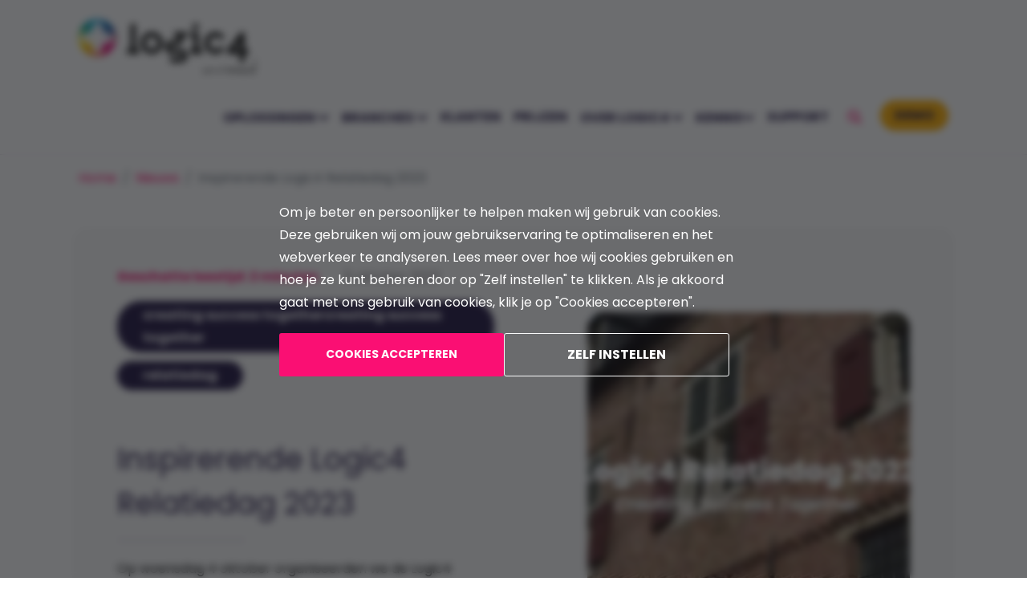

--- FILE ---
content_type: text/html; charset=utf-8
request_url: https://logic4.nl/nieuws/logic4-relatiedag/
body_size: 10947
content:
<!DOCTYPE html>
<html lang="nl">
    <head>
        <title>Inspirerende Logic 4 relatiedag 2023</title>

        
        <meta http-equiv="content-type" content="text/html; charset=UTF-8" />
        <meta name="theme-color" content="#fa0f73">
        <meta name="created" content="20th Jan 2026 11:39" />
        <meta name="description" content="Woensdag 4 oktober was de Logic4 relatiedag. Boordevol interessante presentaties en leuke gesprekken tussen klanten, relaties en medewerkers." />
        <meta name="viewport" content="width=device-width" />
        

        
<link rel="icon" type="image/icon" sizes="32x32" href="/static/logic4/img/favicon.672c7d828bd4.png">


        
    





    <style type="text/css">@font-face {font-family:Poppins;font-style:normal;font-weight:300;src:url(/cf-fonts/s/poppins/5.0.11/latin/300/normal.woff2);unicode-range:U+0000-00FF,U+0131,U+0152-0153,U+02BB-02BC,U+02C6,U+02DA,U+02DC,U+0304,U+0308,U+0329,U+2000-206F,U+2074,U+20AC,U+2122,U+2191,U+2193,U+2212,U+2215,U+FEFF,U+FFFD;font-display:swap;}@font-face {font-family:Poppins;font-style:normal;font-weight:300;src:url(/cf-fonts/s/poppins/5.0.11/latin-ext/300/normal.woff2);unicode-range:U+0100-02AF,U+0304,U+0308,U+0329,U+1E00-1E9F,U+1EF2-1EFF,U+2020,U+20A0-20AB,U+20AD-20CF,U+2113,U+2C60-2C7F,U+A720-A7FF;font-display:swap;}@font-face {font-family:Poppins;font-style:normal;font-weight:300;src:url(/cf-fonts/s/poppins/5.0.11/devanagari/300/normal.woff2);unicode-range:U+0900-097F,U+1CD0-1CF9,U+200C-200D,U+20A8,U+20B9,U+25CC,U+A830-A839,U+A8E0-A8FF;font-display:swap;}@font-face {font-family:Poppins;font-style:normal;font-weight:400;src:url(/cf-fonts/s/poppins/5.0.11/latin/400/normal.woff2);unicode-range:U+0000-00FF,U+0131,U+0152-0153,U+02BB-02BC,U+02C6,U+02DA,U+02DC,U+0304,U+0308,U+0329,U+2000-206F,U+2074,U+20AC,U+2122,U+2191,U+2193,U+2212,U+2215,U+FEFF,U+FFFD;font-display:swap;}@font-face {font-family:Poppins;font-style:normal;font-weight:400;src:url(/cf-fonts/s/poppins/5.0.11/latin-ext/400/normal.woff2);unicode-range:U+0100-02AF,U+0304,U+0308,U+0329,U+1E00-1E9F,U+1EF2-1EFF,U+2020,U+20A0-20AB,U+20AD-20CF,U+2113,U+2C60-2C7F,U+A720-A7FF;font-display:swap;}@font-face {font-family:Poppins;font-style:normal;font-weight:400;src:url(/cf-fonts/s/poppins/5.0.11/devanagari/400/normal.woff2);unicode-range:U+0900-097F,U+1CD0-1CF9,U+200C-200D,U+20A8,U+20B9,U+25CC,U+A830-A839,U+A8E0-A8FF;font-display:swap;}@font-face {font-family:Poppins;font-style:normal;font-weight:700;src:url(/cf-fonts/s/poppins/5.0.11/devanagari/700/normal.woff2);unicode-range:U+0900-097F,U+1CD0-1CF9,U+200C-200D,U+20A8,U+20B9,U+25CC,U+A830-A839,U+A8E0-A8FF;font-display:swap;}@font-face {font-family:Poppins;font-style:normal;font-weight:700;src:url(/cf-fonts/s/poppins/5.0.11/latin/700/normal.woff2);unicode-range:U+0000-00FF,U+0131,U+0152-0153,U+02BB-02BC,U+02C6,U+02DA,U+02DC,U+0304,U+0308,U+0329,U+2000-206F,U+2074,U+20AC,U+2122,U+2191,U+2193,U+2212,U+2215,U+FEFF,U+FFFD;font-display:swap;}@font-face {font-family:Poppins;font-style:normal;font-weight:700;src:url(/cf-fonts/s/poppins/5.0.11/latin-ext/700/normal.woff2);unicode-range:U+0100-02AF,U+0304,U+0308,U+0329,U+1E00-1E9F,U+1EF2-1EFF,U+2020,U+20A0-20AB,U+20AD-20CF,U+2113,U+2C60-2C7F,U+A720-A7FF;font-display:swap;}@font-face {font-family:Poppins;font-style:normal;font-weight:900;src:url(/cf-fonts/s/poppins/5.0.11/devanagari/900/normal.woff2);unicode-range:U+0900-097F,U+1CD0-1CF9,U+200C-200D,U+20A8,U+20B9,U+25CC,U+A830-A839,U+A8E0-A8FF;font-display:swap;}@font-face {font-family:Poppins;font-style:normal;font-weight:900;src:url(/cf-fonts/s/poppins/5.0.11/latin-ext/900/normal.woff2);unicode-range:U+0100-02AF,U+0304,U+0308,U+0329,U+1E00-1E9F,U+1EF2-1EFF,U+2020,U+20A0-20AB,U+20AD-20CF,U+2113,U+2C60-2C7F,U+A720-A7FF;font-display:swap;}@font-face {font-family:Poppins;font-style:normal;font-weight:900;src:url(/cf-fonts/s/poppins/5.0.11/latin/900/normal.woff2);unicode-range:U+0000-00FF,U+0131,U+0152-0153,U+02BB-02BC,U+02C6,U+02DA,U+02DC,U+0304,U+0308,U+0329,U+2000-206F,U+2074,U+20AC,U+2122,U+2191,U+2193,U+2212,U+2215,U+FEFF,U+FFFD;font-display:swap;}</style>
    <link rel="preload" as="font" href="https://fonts.gstatic.com/s/poppins/v23/pxiEyp8kv8JHgFVrFJXUc1NECPY.woff2" type="font/woff2" crossorigin="anonymous">



    <style type="text/css">@font-face {font-family:Poppins;font-style:normal;font-weight:300;src:url(/cf-fonts/s/poppins/5.0.11/latin-ext/300/normal.woff2);unicode-range:U+0100-02AF,U+0304,U+0308,U+0329,U+1E00-1E9F,U+1EF2-1EFF,U+2020,U+20A0-20AB,U+20AD-20CF,U+2113,U+2C60-2C7F,U+A720-A7FF;font-display:swap;}@font-face {font-family:Poppins;font-style:normal;font-weight:300;src:url(/cf-fonts/s/poppins/5.0.11/latin/300/normal.woff2);unicode-range:U+0000-00FF,U+0131,U+0152-0153,U+02BB-02BC,U+02C6,U+02DA,U+02DC,U+0304,U+0308,U+0329,U+2000-206F,U+2074,U+20AC,U+2122,U+2191,U+2193,U+2212,U+2215,U+FEFF,U+FFFD;font-display:swap;}@font-face {font-family:Poppins;font-style:normal;font-weight:300;src:url(/cf-fonts/s/poppins/5.0.11/devanagari/300/normal.woff2);unicode-range:U+0900-097F,U+1CD0-1CF9,U+200C-200D,U+20A8,U+20B9,U+25CC,U+A830-A839,U+A8E0-A8FF;font-display:swap;}@font-face {font-family:Poppins;font-style:normal;font-weight:400;src:url(/cf-fonts/s/poppins/5.0.11/devanagari/400/normal.woff2);unicode-range:U+0900-097F,U+1CD0-1CF9,U+200C-200D,U+20A8,U+20B9,U+25CC,U+A830-A839,U+A8E0-A8FF;font-display:swap;}@font-face {font-family:Poppins;font-style:normal;font-weight:400;src:url(/cf-fonts/s/poppins/5.0.11/latin/400/normal.woff2);unicode-range:U+0000-00FF,U+0131,U+0152-0153,U+02BB-02BC,U+02C6,U+02DA,U+02DC,U+0304,U+0308,U+0329,U+2000-206F,U+2074,U+20AC,U+2122,U+2191,U+2193,U+2212,U+2215,U+FEFF,U+FFFD;font-display:swap;}@font-face {font-family:Poppins;font-style:normal;font-weight:400;src:url(/cf-fonts/s/poppins/5.0.11/latin-ext/400/normal.woff2);unicode-range:U+0100-02AF,U+0304,U+0308,U+0329,U+1E00-1E9F,U+1EF2-1EFF,U+2020,U+20A0-20AB,U+20AD-20CF,U+2113,U+2C60-2C7F,U+A720-A7FF;font-display:swap;}@font-face {font-family:Poppins;font-style:normal;font-weight:700;src:url(/cf-fonts/s/poppins/5.0.11/devanagari/700/normal.woff2);unicode-range:U+0900-097F,U+1CD0-1CF9,U+200C-200D,U+20A8,U+20B9,U+25CC,U+A830-A839,U+A8E0-A8FF;font-display:swap;}@font-face {font-family:Poppins;font-style:normal;font-weight:700;src:url(/cf-fonts/s/poppins/5.0.11/latin/700/normal.woff2);unicode-range:U+0000-00FF,U+0131,U+0152-0153,U+02BB-02BC,U+02C6,U+02DA,U+02DC,U+0304,U+0308,U+0329,U+2000-206F,U+2074,U+20AC,U+2122,U+2191,U+2193,U+2212,U+2215,U+FEFF,U+FFFD;font-display:swap;}@font-face {font-family:Poppins;font-style:normal;font-weight:700;src:url(/cf-fonts/s/poppins/5.0.11/latin-ext/700/normal.woff2);unicode-range:U+0100-02AF,U+0304,U+0308,U+0329,U+1E00-1E9F,U+1EF2-1EFF,U+2020,U+20A0-20AB,U+20AD-20CF,U+2113,U+2C60-2C7F,U+A720-A7FF;font-display:swap;}@font-face {font-family:Poppins;font-style:normal;font-weight:900;src:url(/cf-fonts/s/poppins/5.0.11/devanagari/900/normal.woff2);unicode-range:U+0900-097F,U+1CD0-1CF9,U+200C-200D,U+20A8,U+20B9,U+25CC,U+A830-A839,U+A8E0-A8FF;font-display:swap;}@font-face {font-family:Poppins;font-style:normal;font-weight:900;src:url(/cf-fonts/s/poppins/5.0.11/latin-ext/900/normal.woff2);unicode-range:U+0100-02AF,U+0304,U+0308,U+0329,U+1E00-1E9F,U+1EF2-1EFF,U+2020,U+20A0-20AB,U+20AD-20CF,U+2113,U+2C60-2C7F,U+A720-A7FF;font-display:swap;}@font-face {font-family:Poppins;font-style:normal;font-weight:900;src:url(/cf-fonts/s/poppins/5.0.11/latin/900/normal.woff2);unicode-range:U+0000-00FF,U+0131,U+0152-0153,U+02BB-02BC,U+02C6,U+02DA,U+02DC,U+0304,U+0308,U+0329,U+2000-206F,U+2074,U+20AC,U+2122,U+2191,U+2193,U+2212,U+2215,U+FEFF,U+FFFD;font-display:swap;}</style>
    <link rel="preload" as="font" href="https://fonts.gstatic.com/s/poppins/v23/pxiEyp8kv8JHgFVrFJXUc1NECPY.woff2" type="font/woff2" crossorigin="anonymous">


    
        <link rel="stylesheet" href="/static/CACHE/css/styles.c46d5d27bc3f.css" type="text/css">

        

        

<link rel="canonical" href="https://logic4.nl/nieuws/logic4-relatiedag/">


    
<!-- Google pagespeed -->

<link rel="preconnect" href="https://www.googletagmanager.com"/>




        



    <link rel="stylesheet" type="text/css" href="/static/cookie_jar/css/cookie_jar.6192f8fc1109.css" />




    



    
    
    
        <meta name="robots" content="index, follow"/>
    
    


    

<meta name="twitter:card" content="">
<meta name="twitter:title" content="Inspirerende Logic 4 relatiedag 2023 — Logic4">
<meta name="twitter:description" content="Woensdag 4 oktober was de Logic4 relatiedag. Boordevol interessante presentaties en leuke gesprekken tussen klanten, relaties en medewerkers.">
<meta name="twitter:image" content="https://logic4.nl/media/jpg/59/Aftermovie-2023-final-logic4-frame-at-0m3s.original.jpg">



<meta property="og:url" content="https://logic4.nl/nieuws/logic4-relatiedag/" />
<meta property="og:title" content="Inspirerende Logic 4 relatiedag 2023" />
<meta property="og:description" content="Woensdag 4 oktober was de Logic4 relatiedag. Boordevol interessante presentaties en leuke gesprekken tussen klanten, relaties en medewerkers." />
<meta property="og:site_name" content="Logic4" />
<meta property="og:image" content="https://logic4.nl/media/jpg/59/Aftermovie-2023-final-logic4-frame-at-0m3s.original.jpg" />







    


        
        

        
        

    </head>

    
    <body id="" class=" blog_item blogitem">
        

        




<header>
    <nav class="navbar navbar-expand-lg navbar-light header-inner">
        <div class="container">
            








<a class="navbar-brand" title="Website logo en home pagina navigatie" href="/"><span class="logo big_brand">
<picture><source type="image/webp" srcset="/media/cache/webp/d5/Logic4_Single_logo_CMYK_logo.600x600.webp, /media/cache/webp/d5/Logic4_Single_logo_CMYK_logo.330x103.webp 1.5x, /media/cache/webp/d5/Logic4_Single_logo_CMYK_logo.440x138.webp 2x"><source  srcset="/media/cache/png/f0/Logic4_Single_logo_CMYK_logo.600x600.png, /media/cache/png/f0/Logic4_Single_logo_CMYK_logo.330x103.png 1.5x, /media/cache/png/f0/Logic4_Single_logo_CMYK_logo.440x138.png 2x"><img class="" src="/media/cache/png/f0/Logic4_Single_logo_CMYK_logo.600x600.png" width="220" height="69" alt="Logic4 logo"></picture></span></a>






            
            

            <div class="collapse navbar-collapse menu-bar page-menu-bar" id="navbarSupportedContent">
                <ul class="navbar-nav">
                    
                    
                    


        

<li class="nav-item nav-item-oplossingen child dropdown pages-dropdown">
    <a class="nav-link" href="/oplossingen/" tabindex="-1">
        Oplossingen
    </a>
    <ul class="dropdown-menu">




        

<li class="nav-item child nav-item-erp-functies">
    <a class="nav-link" tabindex="-1" href="/oplossingen/erp-software/">
        ERP functies
    </a>
</li>




        

<li class="nav-item child nav-item-webshop-functies">
    <a class="nav-link" tabindex="-1" href="/oplossingen/webshop-software/">
        Webshop functies
    </a>
</li>




        

<li class="nav-item child nav-item-professionele-begeleiding">
    <a class="nav-link" tabindex="-1" href="/oplossingen/ondersteuning/implementatie-ontwerp-training/">
        Professionele begeleiding
    </a>
</li>


   </ul>
</li>



        

<li class="nav-item nav-item-branches child dropdown pages-dropdown">
    <a class="nav-link" href="/branches/" tabindex="-1">
        Branches
    </a>
    <ul class="dropdown-menu">




        

<li class="nav-item child nav-item-retail">
    <a class="nav-link" tabindex="-1" href="/branches/retail/">
        Retail
    </a>
</li>




        

<li class="nav-item child nav-item-e-tail">
    <a class="nav-link" tabindex="-1" href="/branches/e-tail/">
        E-tail
    </a>
</li>




        

<li class="nav-item child nav-item-groothandel">
    <a class="nav-link" tabindex="-1" href="/branches/groothandel/">
        Groothandel
    </a>
</li>




        

<li class="nav-item child nav-item-technische-groothandel">
    <a class="nav-link" tabindex="-1" href="/branches/technische-groothandel/">
        Technische groothandel
    </a>
</li>




        

<li class="nav-item child nav-item-meubelgroothandel">
    <a class="nav-link" tabindex="-1" href="/branches/meubelgroothandel/">
        Meubelgroothandel
    </a>
</li>




        

<li class="nav-item child nav-item-ict-groothandel">
    <a class="nav-link" tabindex="-1" href="/branches/ict-groothandel/">
        ICT groothandel
    </a>
</li>




        

<li class="nav-item child nav-item-werkkleding-pbm-groothandel">
    <a class="nav-link" tabindex="-1" href="/branches/werkkleding-pbm-software/">
        Werkkleding / PBM groothandel
    </a>
</li>




        

<li class="nav-item child nav-item-kantoorvakhandel">
    <a class="nav-link" tabindex="-1" href="/branches/kantoorvakhandel/">
        Kantoorvakhandel
    </a>
</li>


   </ul>
</li>



        

<li class="nav-item child nav-item-klanten">
    <a class="nav-link" tabindex="-1" href="/klanten/">
        klanten
    </a>
</li>




        

<li class="nav-item child nav-item-prijzen">
    <a class="nav-link" tabindex="-1" href="/prijzen/">
        Prijzen
    </a>
</li>




        

<li class="nav-item nav-item-over-logic4 child dropdown pages-dropdown">
    <a class="nav-link" href="/over-logic4/" tabindex="-1">
        Over logic4
    </a>
    <ul class="dropdown-menu">




        

<li class="nav-item child nav-item-team">
    <a class="nav-link" tabindex="-1" href="/over-logic4/team/">
        Team
    </a>
</li>




        

<li class="nav-item child nav-item-vacatures">
    <a class="nav-link" tabindex="-1" href="https://jobs.logic4.nl/">
        Vacatures
    </a>
</li>




        

<li class="nav-item child nav-item-partners">
    <a class="nav-link" tabindex="-1" href="/over-logic4/partners/">
        Partners
    </a>
</li>




        

<li class="nav-item child nav-item-integraties">
    <a class="nav-link" tabindex="-1" href="/extensies/">
        Integraties
    </a>
</li>


   </ul>
</li>



        

<li class="nav-item child nav-item-support">
    <a class="nav-link" tabindex="-1" href="https://logic4.topdesk.net/tas/public/login/form?_gl=1*hiyil*_gcl_au*MjA5MjczMjI2MS4xNzI5ODYwNTk3*_ga*MjAyNTM3MDAwNS4xNzI5ODYwNTk3*_ga_MZL8X387P7*MTczMzIyOTg1MC41NC4xLjE3MzMyMzM2NDMuNjAuMC45NTA0MDIzMzA.">
        SUPPORT
    </a>
</li>






                    <!-- Extra menu option -->
                    
                    <li class="nav-item child dropdown pages-dropdown extramenuoption">
                        <a class="nav-link" tabindex="-1" href="">Kennis</a>

                        
                        <ul class="dropdown-menu">
                            
                            <li class="nav-item child">
                                <b>Whitepapers</b>
                                
                                <ul class="inner-menu">
                                    
                                        
                                            <li><a href="/whitepaper-product-informatie-management/">Verkoop slim met PIM</a></li>
                                        
                                    
                                        
                                            <li><a href="/whitepaper-efficienter-ordermanagement/">Alle orders op orde</a></li>
                                        
                                    
                                        
                                            <li><a href="/whitepaper-alles-in-een/">Alles in één, kan dat echt?</a></li>
                                        
                                    
                                        
                                            <li><a href="/whitepaper-10-tips-voor-beter-voorraadbeheer/">Beter voorraadbeheer</a></li>
                                        
                                    
                                        
                                            <li><a href="/whitepaper-15-musthaves-groothandel-webshops/">Groothandel webshops</a></li>
                                        
                                    
                                        
                                            <li><a href="/whitepaper-erp-implementatie/">ERP implementatie tips</a></li>
                                        
                                    
                                        
                                            <li><a href="/whitepaper-portaal/">Meer &gt;</a></li>
                                        
                                    
                                </ul>
                                
                            </li>
                            
                            <li class="nav-item child">
                                <b>Masterclasses</b>
                                
                                <ul class="inner-menu">
                                    
                                        
                                            <li><a href="/masterclass-productbeheer-datakwaliteit-met-2ba-en-logic4/">Datakwaliteit met 2BA</a></li>
                                        
                                    
                                        
                                            <li><a href="/masterclass-ontdek-de-kracht-van-ai/">Succesvoller met AI</a></li>
                                        
                                    
                                        
                                            <li><a href="/masterclass-retouroptimalisatie/">Retour optimalisatie</a></li>
                                        
                                    
                                        
                                            <li><a href="/met-ai-meer-grip-op-je-supply-chain/">AI en de supply chain</a></li>
                                        
                                    
                                        
                                            <li><a href="/gouden-combinatie-ai-google-webshop/">AI, Google en jouw webshop</a></li>
                                        
                                    
                                        
                                            <li><a href="/geautomatiseerde-klantdata/">Automatiseren klantdata</a></li>
                                        
                                    
                                        
                                            <li><a href="/masterclass-portaal/">Meer &gt;</a></li>
                                        
                                    
                                </ul>
                                
                            </li>
                            
                            <li class="nav-item child">
                                <b>Events</b>
                                
                                <ul class="inner-menu">
                                    
                                        
                                            <li><a href="/webwinkel-vakdagen/">Webwinkel Vakdagen 2026</a></li>
                                        
                                    
                                        
                                            <li><a href="/relatiedag-2025/">Logic4 Relatiedag 2025</a></li>
                                        
                                    
                                </ul>
                                
                            </li>
                            
                        </ul>
                        
                    </li>
                    

                    <li class="nav-item ms-lg-3 nav-btn nav-search d-none d-lg-flex">
                        <a data-bs-toggle="collapse" data-bs-target=".search-box" class=" my-auto togglesearch underline_hover_span collapsed" aria-expanded="false"><i class="fa fa-search me-2"></i></a>
                    </li>
                    <li class="nav-item ms-lg-3 nav-btn mt-lg-0 mt-3">
                    	<a class="btn btn-secondary demo-button" href="/demo-aanvragen/">DEMO</a>
                    </li>
                </ul>
            </div>

            
            
            <button class="navbar-toggler" aria-label="Navbar toggle" type="button" data-bs-toggle="collapse" data-bs-target="#navbarSupportedContent">
                <i class="fa fa-bars nav-icon"></i>
            </button>
            <a data-bs-toggle="collapse" data-bs-target=".search-box" class="mb-search-wrapper my-auto togglesearch underline_hover_span collapsed" aria-expanded="false"><i class="fa fa-search me-2"></i></a>
        </div>
    </nav>
    <div class="search-box collapsed collapse" style="">
        <div class="container">
            <div class="row">
                <div class="col-12" style="height: 70px;">
                    <form action="/pages/search/">
                        <button type="submit" class="btn"><i class="fa fa-search"></i></button>
                        <input type="text" class="form-control" id="search_input" name="q" placeholder="Ik ben op zoek naar...">
                        <a href data-bs-toggle="collapse" data-bs-target=".search-box" class=" btn-search-close" aria-expanded="true"><i class="fa fa-xmark me-2"></i></a>
                    </form>
                </div>
            </div>
        </div>
    </div>
</header>



<section class="pb-0">
    <div class="container">
        <ol class="breadcrumb">
            
                
            
                
                <li class="breadcrumb-item"><a href="/">Home</a></li>
                
            
                
                <li class="breadcrumb-item"><a href="/nieuws/">Nieuws</a></li>
                
            
            <li class="breadcrumb-item active">Inspirerende Logic4 Relatiedag 2023</li>
        </ol> 
    </div>
</section>


<div class="container">
    <div class="row blog-detail-container d-flex flex-column flex-lg-row justify-content-start align-items-center">

        <!-- Blog Details -->
        <div class="col-12 col-lg-7 blog-detail-wrapper">

            <div class="blog-publicatie-wrapper">
                    <p class="blog-leest-in"> Geschatte leestijd: 2 minuten</p>
                <p class="blog-publicatie-datum">5 oktober 2023</p>
            </div>
            <div class="blog-tags-wrapper">
                
                    <p class="blog-tag">creating success togethercreating success together</p>
                
                    <p class="blog-tag">relatiedag</p>
                
            </div>
            <div class="blog-detail-intro py-3">
                <div class="">
                    <h1 class="blog-detail-title">Inspirerende Logic4 Relatiedag 2023</h1>
                    <span class="blog-detail-intro"><div class="rich-text"><p data-block-key="0cocg">Op woensdag 4 oktober organiseerden we de Logic4 relatiedag. Een inspirerende dag met interessante…</p></div></span>
                </div>
            </div>
            
            <div class="blog-author-wrapper">
            
                
<picture class="lazy"><data-src type="image/webp" srcset="/media/cache/webp/bf/RaimondOudeEgbrink-zwart-wit-120x120.80x80.webp, /media/cache/webp/6b/RaimondOudeEgbrink-zwart-wit-120x120.120x120.webp 1.5x, /media/cache/webp/6b/RaimondOudeEgbrink-zwart-wit-120x120.160x160.webp 2x"></data-src><data-src  srcset="/media/cache/jpg/92/RaimondOudeEgbrink-zwart-wit-120x120.80x80.jpg, /media/cache/jpg/5b/RaimondOudeEgbrink-zwart-wit-120x120.120x120.jpg 1.5x, /media/cache/jpg/5b/RaimondOudeEgbrink-zwart-wit-120x120.160x160.jpg 2x"></data-src><data-img class="img-fluid" src="/media/cache/jpg/92/RaimondOudeEgbrink-zwart-wit-120x120.80x80.jpg" width="80" height="80" alt="None"></data-img></picture>
            
                <span class="blog-author">Raimond Oude Egbrink</span>
            </div>
            

        </div>
        <!-- Blog Img -->
        <div class="col-12 col-lg-5 blog-detail-img">
            
<picture class="lazy"><data-src type="image/webp" srcset="/media/cache/webp/4b/Aftermovie-2023-final-logic4-frame-at-0m3s-1024x576.500x400.webp, /media/cache/webp/79/Aftermovie-2023-final-logic4-frame-at-0m3s-1024x576.750x421.webp 1.5x, /media/cache/webp/be/Aftermovie-2023-final-logic4-frame-at-0m3s-1024x576.1000x562.webp 2x"></data-src><data-src  srcset="/media/cache/jpg/a7/Aftermovie-2023-final-logic4-frame-at-0m3s-1024x576.500x400.jpg, /media/cache/jpg/0b/Aftermovie-2023-final-logic4-frame-at-0m3s-1024x576.750x421.jpg 1.5x, /media/cache/jpg/25/Aftermovie-2023-final-logic4-frame-at-0m3s-1024x576.1000x562.jpg 2x"></data-src><data-img class="img-fluid" src="/media/cache/jpg/a7/Aftermovie-2023-final-logic4-frame-at-0m3s-1024x576.500x400.jpg" width="500" height="281" alt="None"></data-img></picture>
        </div>

    </div>

    <!-- Blog content-->
    <div class="row blog-content-wrapper">  
        <div class="col-12">
            <div class="pb-5" id="readtime-calculator"><div class="block-paragraph"><div class="rich-text"><h3 data-block-key="ccfcx">Creating success together</h3><p data-block-key="1dd9l">Vanuit onze purpose “<b>creating success together</b>” organiseerden we op woensdag 4 oktober een inspirerende dag met interessante presentaties en leuke gesprekken voor onze klanten en partners. Het event vond plaats bij de Mariënhof in Amersfoort, een oud stadsklooster met een rijke historie en al vele jaren een bekend stadsbeeld van Amersfoort. Met haar perfecte ligging en prachtige ruimtes is Mariënhof Amersfoort een top evenementen locatie.</p><h3 data-block-key="4ejil">Ontwikkelingen, digitale veiligheid en cyberrisico’s</h3><p data-block-key="edp6d">De dag werd geopend door <b>CEO Daniel Ruff</b>. In een korte presentatie vertelde hij over de algemene ontwikkelingen bij Logic4 en gaf hij een doorkijk naar de nabije toekomst. <b>CTO Chris van Dam</b> gaf vervolgens een presentatie over <b>digitale veiligheid en cyberrisico’s</b>. Inmiddels niet meer slechts een onderwerp voor de IT afdelingen van bedrijven, maar een gezamenlijke verantwoordelijkheid van mens en techniek. Welke ontwikkelingen ziet Logic4 en welke maatregelen kun jij als bedrijf nemen.</p><p data-block-key="4c1gt"><a href="https://youtu.be/wlMxKQKaV-s"><b>Bekijk de aftermovie &gt;</b></a></p><h3 data-block-key="5ne13">Uitwisselen van ervaringen, nieuwe ideeën en inspiratie</h3><p data-block-key="68q1u">Na de heerlijke lunch was er een klein opgezette beurs met medewerking van o.a. o.a. <b>EffectConnect, Dtch. Digitals, Pay., Optiply, Returnless, Little Rocket en Copernicus</b>. Hier konden klanten kennis maken met deze partijen en bekijken wat ze eventueel voor hun bedrijf kunnen betekenen. Uiteraard was er ook volop gelegenheid om met andere Logic4 gebruikers te spreken. Een uitgelezen kans om onderling ervaringen met elkaar uit te wisselen en <b>nieuwe ideeën en inspiratie</b> op te doen.</p><p data-block-key="b1v2l">Tijdens de beurs werden presentaties verzorgd door Returnless, Little Rocket en Dtch. Digitals.</p><h3 data-block-key="b5voo">Ondernemen met impact: de verandering ben je zelf!</h3><p data-block-key="e01mq">De dag werd afgesloten met een lezing door <b>Arko van Brakel</b>. Hij nam de bezoekers mee in de wereld van <b>wendbaarheid, zelforganisatie, innovatie en het belang van persoonlijk leiderschap</b>. Volgens hem bieden ze oplossingen in een tijd waarin we het klimaat willen redden nu het nog kan, de vergrijzing toeslaat en we tegelijkertijd steeds meer digitale processen op ons af zien komen. Hoe zorgen we dat onze bedrijven en organisaties hier ook klaar voor zijn? Het antwoord is inspirerend en logisch: <b>slimmer samenwerken</b>. Dat begint met een cultuur waarin vertrouwen, diversiteit en veiligheid centraal staan.</p><p data-block-key="75nqn">Nieuwsgierig naar de volledige presentaties? Of wil je in contact gebracht worden met één van onze partners. Stuur even een mail naar <a href="mailto:marketing@logic4.nl">marketing@logic4.nl</a> met dit verzoek.</p></div></div></div>
        </div>
        <div class="blog-social-media-wrapper shadow col-12 col-md-5">
            <h6 class="pb-2">Deel dit artikel:</h6>
            <div class="blog-social-media-icons">
                <a  href="https://www.facebook.com/sharer/sharer.php?u=https://logic4.nl/nieuws/logic4-relatiedag/" target"_blank">
                    <i class="fa fa-facebook"></i>
                </a>
                <a href="https://www.linkedin.com/sharing/share-offsite/?url=https://logic4.nl/nieuws/logic4-relatiedag/" target"_blank">
                    <i class="fa fa-linkedin"></i>
                </a>
                <a href="mailto:?subject=Inspirerende Logic4 Relatiedag 2023&body= https://logic4.nl/nieuws/logic4-relatiedag/">
                    <i class="fa fa-envelope"></i>
                </a>
                <a href="https://wa.me/?text=https://logic4.nl/nieuws/logic4-relatiedag/" target"_blank">
                    <i class="fa fa-whatsapp"></i>
                </a>
            </div>
        </div>
        <a href="/nieuws/" class="btn btn-primary mt-5 mb-2">Terug naar overzicht</a>
    </div>
</div>





    



<footer class="footer" id="form-anchor">
    
    <div class="container cta-holder-meer-weten">
        <div class="row">
            <div class="col-lg-6 col-12">
                <h2>Kies ook voor een flexibele, schaalbare en efficiënte groothandel </h2>
                <p>Ben je ook klaar met die wirwar aan tools? Vertel ons over jouw bedrijf en wij leggen je uit hoe je weer grip krijgt op je groothandelsoperatie. Zodat ook jij zowel B2B- als B2C-klanten online en offline kunt bedienen vanuit één platform.</p>
            </div>
            <div class="col-lg-6">
                <script>
                    window.hubspotForms = window.hubspotForms || [];
                      window.hubspotForms.push(
                          {
                              portalId: "26817327",
                              formId: "7f4a5de6-abca-45db-bce8-776478291cbe",
                              target: "#hubspot-"
                          }
                      )
                </script>
                
                <div id="hubspot-" class="hbspt-form"></div>
            </div>
        </div>
    </div>

    <div class="container">
        <div class="row">
            
            <div class="col-lg-3 col-md-6 col-sm-12 footer_column">
                <p class="footer_header">Logic4 B.V.</p>
                <div class="contact-adres-wrapper">
                    <span class="icon"><svg xmlns="http://www.w3.org/2000/svg" viewBox="0 0 448 512"><!--!Font Awesome Free 6.6.0 by @fontawesome - https://fontawesome.com License - https://fontawesome.com/license/free Copyright 2024 Fonticons, Inc.--><path d="M429.6 92.1c4.9-11.9 2.1-25.6-7-34.7s-22.8-11.9-34.7-7l-352 144c-14.2 5.8-22.2 20.8-19.3 35.8s16.1 25.8 31.4 25.8l176 0 0 176c0 15.3 10.8 28.4 25.8 31.4s30-5.1 35.8-19.3l144-352z"/></svg></span>
                    <div class="contact-adres-text">
                        <p class="fw-bold">Logic4 B.V.</p>
                        <p>Nijverheidstraat 3</p>
                        <p>7511 JM Enschede</p>
                    </div>
                </div>
                <div class="contact-adres-wrapper">
                    <span class="icon"><svg xmlns="http://www.w3.org/2000/svg" viewBox="0 0 512 512"><!--!Font Awesome Free 6.6.0 by @fontawesome - https://fontawesome.com License - https://fontawesome.com/license/free Copyright 2024 Fonticons, Inc.--><path d="M164.9 24.6c-7.7-18.6-28-28.5-47.4-23.2l-88 24C12.1 30.2 0 46 0 64C0 311.4 200.6 512 448 512c18 0 33.8-12.1 38.6-29.5l24-88c5.3-19.4-4.6-39.7-23.2-47.4l-96-40c-16.3-6.8-35.2-2.1-46.3 11.6L304.7 368C234.3 334.7 177.3 277.7 144 207.3L193.3 167c13.7-11.2 18.4-30 11.6-46.3l-40-96z"/></svg></span>
                    <div class="contact-adres-text">
                        <a title="Bel ons" href="tel:+31534361408" target="_blank">053 - 436 14 08</a>
                    </div>
                </div>
                <div class="contact-adres-wrapper">
                    <span class="icon"><svg xmlns="http://www.w3.org/2000/svg" viewBox="0 0 512 512"><!--!Font Awesome Free 6.6.0 by @fontawesome - https://fontawesome.com License - https://fontawesome.com/license/free Copyright 2024 Fonticons, Inc.--><path d="M352 256c0 22.2-1.2 43.6-3.3 64l-185.3 0c-2.2-20.4-3.3-41.8-3.3-64s1.2-43.6 3.3-64l185.3 0c2.2 20.4 3.3 41.8 3.3 64zm28.8-64l123.1 0c5.3 20.5 8.1 41.9 8.1 64s-2.8 43.5-8.1 64l-123.1 0c2.1-20.6 3.2-42 3.2-64s-1.1-43.4-3.2-64zm112.6-32l-116.7 0c-10-63.9-29.8-117.4-55.3-151.6c78.3 20.7 142 77.5 171.9 151.6zm-149.1 0l-176.6 0c6.1-36.4 15.5-68.6 27-94.7c10.5-23.6 22.2-40.7 33.5-51.5C239.4 3.2 248.7 0 256 0s16.6 3.2 27.8 13.8c11.3 10.8 23 27.9 33.5 51.5c11.6 26 20.9 58.2 27 94.7zm-209 0L18.6 160C48.6 85.9 112.2 29.1 190.6 8.4C165.1 42.6 145.3 96.1 135.3 160zM8.1 192l123.1 0c-2.1 20.6-3.2 42-3.2 64s1.1 43.4 3.2 64L8.1 320C2.8 299.5 0 278.1 0 256s2.8-43.5 8.1-64zM194.7 446.6c-11.6-26-20.9-58.2-27-94.6l176.6 0c-6.1 36.4-15.5 68.6-27 94.6c-10.5 23.6-22.2 40.7-33.5 51.5C272.6 508.8 263.3 512 256 512s-16.6-3.2-27.8-13.8c-11.3-10.8-23-27.9-33.5-51.5zM135.3 352c10 63.9 29.8 117.4 55.3 151.6C112.2 482.9 48.6 426.1 18.6 352l116.7 0zm358.1 0c-30 74.1-93.6 130.9-171.9 151.6c25.5-34.2 45.2-87.7 55.3-151.6l116.7 0z"/></svg></span>
                    <div class="contact-adres-text">
                        <a href="https://logic4.nl/">logic4.nl</a>
                    </div>
                </div>
                <div class="contact-adres-wrapper">
                    <span class="icon"><svg xmlns="http://www.w3.org/2000/svg" viewBox="0 0 512 512"><!--!Font Awesome Free 6.6.0 by @fontawesome - https://fontawesome.com License - https://fontawesome.com/license/free Copyright 2024 Fonticons, Inc.--><path d="M48 64C21.5 64 0 85.5 0 112c0 15.1 7.1 29.3 19.2 38.4L236.8 313.6c11.4 8.5 27 8.5 38.4 0L492.8 150.4c12.1-9.1 19.2-23.3 19.2-38.4c0-26.5-21.5-48-48-48L48 64zM0 176L0 384c0 35.3 28.7 64 64 64l384 0c35.3 0 64-28.7 64-64l0-208L294.4 339.2c-22.8 17.1-54 17.1-76.8 0L0 176z"/></svg></span>
                    <div class="contact-adres-text">
                        <a title="Mail ons" href="mailto:info@logic4.nl" target="_blank" itemprop="email">info@logic4.nl</a>
                    </div>
                </div>
                
                <div class="social">
                    
                    <a aria-label="Facebook link" href="https://www.facebook.com/Logic4.software"><i class="fa fa-facebook" aria-hidden="true"></i></a>
                    
                    
                    <a aria-label="Twitter link" href="https://x.com/logic4NL"><i class="fa fa-twitter-x" aria-hidden="true"></i></a>
                    
                    
                    <a aria-label="Linkedin link" href="https://nl.linkedin.com/company/webware-b-v-logic4"><i class="fa fa-linkedin" aria-hidden="true"></i></a>
                    
                    
                    <a aria-label="Instagram link" href="https://www.instagram.com/logic4nl/"><i class="fa fa-instagram" aria-hidden="true"></i></a>
                    
                    
                    <a aria-label="Youtube link" href="https://www.youtube.com/@logic4bedrijfssoftwareene-733"><i class="fa fa-youtube" aria-hidden="true"></i></a>
                    
                    
                </div>
                
            </div>
            
            
            <div class="col-lg-3 col-md-6 col-sm-12 footer_column">
                
<p class="footer_header">Snelle links</p>
<div class="rich-text"><p data-block-key="os2hz"><a href="/nieuws/">Nieuws</a></p><p data-block-key="72mbo"><a href="/over-logic4/algemene-voorwaarden/">Algemene voorwaarden</a></p><p data-block-key="1g2od"><a href="/over-logic4/privacy-policy-cookiebeleid/">Cookie &amp; Privacy policy</a></p><p data-block-key="9q5h7"><a href="/contact/">Contact</a></p></div>

            </div>
            
            <div class="col-lg-3 col-md-6 col-sm-12 footer_column">
                
<p class="footer_header">Voor klanten</p>
<div class="rich-text"><p data-block-key="os2hz"><a href="https://help.logic4.nl/">Logic4 help</a></p><p data-block-key="p19h"><a href="https://portal.logic4.nl/">Logic4 portal</a></p><p data-block-key="3ra3l"><a href="https://get.teamviewer.com/logic4-online-hulp">TeamViewer</a></p><p data-block-key="74rak"><a href="https://lisa.logic4.nl/login">LISA wensen platform</a></p></div>

            </div>
            
            <div class="col-lg-3 col-md-6 col-sm-12 footer_column">
                
<p class="footer_header">Meest gelezen</p>
<div class="rich-text"><p data-block-key="35j64"><a href="/over-logic4/team/">Het Logic4 team</a></p><p data-block-key="eclu4"><a href="/klanten/">Onze klanten vertellen</a></p><p data-block-key="5kq4e"><a href="/nieuws/de-beste-webshop-software/">De beste webshop software voor jouw bedrijf</a></p><p data-block-key="6elk3"><a href="/nieuws/10-tips-voor-een-succesvolle-b2b-webshop/">10 tips voor een succesvolle b2b webshop</a></p></div>

            </div>
            
            
        </div>
    </div>
</footer>

    
    
    
    <script type="application/ld+json">
        {
          "@context": "https://schema.org/", 
          "@type": "BreadcrumbList", 
          "itemListElement": [
              
                  
              
                  
                      {
                        "@type": "ListItem", 
                        "position": 1, 
                        "name": "Home",
                        "item": "https://logic4.nl/"  
                      },
                  
              
                  
                      {
                        "@type": "ListItem", 
                        "position": 2, 
                        "name": "Nieuws",
                        "item": "https://logic4.nl/nieuws/"  
                      },
                  
              
              {
                "@type": "ListItem", 
                "position": 3, 
                "name": "Inspirerende Logic4 Relatiedag 2023",
                "item": "https://logic4.nl/nieuws/logic4-relatiedag/"  
              }
          ]
        }
        </script>

    



        
        
    

    
    <input data-origin="varnish" type="hidden" name="csrfmiddlewaretoken" value="f3ThT0Qysx35FDVS9lQ0G77LlmiBp3luYt9ds0zG0mnexQnXkpMBuu55B5eLT68G">
    
         <script src="/static/jquery.min.75e2b181447c.js"></script>
        

    
    
        
    



    
        

    <script nonce="f3ThT0Qysx35FDVS9lQ0G77LlmiBp3luYt9ds0zG0mnexQnXkpMBuu55B5eLT68G==">
    window.dataLayer = window.dataLayer || [];
    function gconsent(){dataLayer.push(arguments);}

    gconsent('consent', 'default', {
        'ad_storage': 'denied',
        'ad_user_data': 'denied',
        'ad_personalization': 'denied',
        'analytics_storage': 'granted',
        'functionality_storage': 'granted',
        'personalization_storage': 'denied',
        'security_storage': 'granted'
      });
 </script>

    
    <script nonce="f3ThT0Qysx35FDVS9lQ0G77LlmiBp3luYt9ds0zG0mnexQnXkpMBuu55B5eLT68G==">(function(w,d,s,l,i){w[l]=w[l]||[];w[l].push({'gtm.start':
    new Date().getTime(),event:'gtm.js'});var f=d.getElementsByTagName(s)[0],
    j=d.createElement(s),dl=l!='dataLayer'?'&l='+l:'';j.async=true;j.src=
    'https://www.googletagmanager.com/gtm.js?id='+i+dl;j.nonce="f3ThT0Qysx35FDVS9lQ0G77LlmiBp3luYt9ds0zG0mnexQnXkpMBuu55B5eLT68G==";f.parentNode.insertBefore(j,f);
    })(window,document,'script','dataLayer','GTM-M7FPN93');</script>
    <noscript><iframe src="https://www.googletagmanager.com/ns.html?id=GTM-M7FPN93"
    height="0" width="0" style="display:none;visibility:hidden"></iframe></noscript>
    

    
    



    
        
        <div id="cookie_popup_body">
            <div class="container">
                <div class="row">
                    <div class="col-md-12">
                        <div id="cookie_popup_content">
                            <div class="rich-text"><p data-block-key="883tf">Om je beter en persoonlijker te helpen maken wij gebruik van cookies. Deze gebruiken wij om jouw gebruikservaring te optimaliseren en het webverkeer te analyseren. Lees meer over hoe wij cookies gebruiken en hoe je ze kunt beheren door op "Zelf instellen" te klikken. Als je akkoord gaat met ons gebruik van cookies, klik je op "Cookies accepteren".</p></div>
                        </div>
                    </div>
                    <div class="col-md-12 mt-4">
                        <div id="cookie_buttons">
                            <div class="btn btn-lg btn-primary border-gradient" id="cookie_popup_acceptButton" data-cookie-key="cookielaw_accepted">
								<span class="hue top"></span>
								<span class="hue bottom"></span>
								<span class="border-float-light"></span>
                            	<small>Cookies accepteren</small>
                        	</div>
                            <div class="btn btn-light btn-lg" data-toggle="modal" data-bs-toggle="modal" data-bs-target="#CookiesOptions" id="cookie_popup_settingsButton" data-backdrop="static" data-keyboard="false">
                            	Zelf instellen
                            </div>
                        </div>
                    </div>
                </div>
            </div>
        </div>
        

        <div class="modal fade" id="CookiesOptions" tabindex="-1" role="dialog" aria-labelledby="CookiesOptions" aria-hidden="true">
            <div class="modal-dialog modal-lg" role="document">
                <div class="modal-content">
                    <div class="modal-header">
                        <p class="h2 modal-title modal_cookie_header" id="CookiesOptions">Cookie instellingen</p>
                    </div>
    
                    <div class="modal-body">
    
                        <div id="cookie_popup_content_modal">
                            <div class="rich-text"><h2 data-block-key="urftd">Cookies</h2><p data-block-key="c9vvi">Om je beter en persoonlijker te helpen maken wij gebruik van cookies. Deze gebruiken wij om jouw gebruikservaring te optimaliseren en het webverkeer te analyseren. Lees meer over hoe wij cookies gebruiken en hoe je ze kunt beheren door op "Zelf instellen" te klikken. Als je akkoord gaat met ons gebruik van cookies, klik je op "Cookies accepteren".</p></div>
                        </div>
    
                        <div class="cookie_checkboxes">
                            <ul class="items">
                                <li>
                                    <p class="h5 text-primary">Functionele cookies</p>
                                    <label for="functional">
                                        <input type="checkbox" value="functional" name="functional" class="cookie_checkbox" disabled="disabled" checked="checked" id="functional">
                                        <span class="cookie_checkbox"></span>
                                        <div class="description">Cookies die er voor zorgen dat deze website naar behoren functioneert. Waaronder het toegang krijgen tot beschermde onderdelen van de website. Er zijn ook cookies voor geanonimiseerde analyse opgenomen.</div>
                                    </label>
                                </li>
                                <li>
                                    <p class="h5 text-primary">Analytische cookies</p>
                                    <label for="analytical">
                                        <input type="checkbox" value="analytical" name="analytical" class="cookie_checkbox" checked="checked" id="analytical">
                                        <span class="cookie_checkbox"></span>
                                        <div class="description">Cookies die informatie verzamelen zodat wij het gebruik van de website kunnen meten. Dit stelt ons in staat de structuur, navigatie en inhoud van de website zo gebruiksvriendelijk mogelijk voor u te maken.</div>
                                    </label>
                                </li>
                                
                                    <li>
                                        <p class="h5 text-primary">Social media cookies</p>
                                        <label for="social">
                                            <input type="checkbox" value="social" name="social" class="cookie_checkbox" checked="checked" id="social">
                                            <span class="cookie_checkbox"></span>
                                            <div class="description">Cookies om de inhoud van onze website te delen via Social Media. Social Media netwerken doen aan profiling en tracking van bezoekers. Door deze cookies te accepteren kan uw internetgedrag gemonitord worden door social media.</div>
                                        </label>
                                    </li>
                                
                                
                                    <li>
                                        <p class="h5 text-primary">Marketing cookies</p>
                                        <label for="marketing">
                                            <input type="checkbox" value="marketing" name="marketing" class="cookie_checkbox" checked="checked" id="marketing">
                                            <span class="cookie_checkbox"></span>
                                            <div class="description">Cookies waarmee advertenties kunnen worden afgestemd op uw internetgedrag. Door deze cookies te accepteren kan uw internetgedrag gemonitord worden door advertentie-netwerken.</div>
                                        </label>
                                    </li>
                                
                            </ul>
                        </div>
                    </div>
    
                    <div class="modal-footer" data-cookie-key="cookielaw_accepted" id="cookie_model_saveButton">
                        <button type="button"  data-bs-dismiss="modal" data-dismiss="modal" aria-label="Close" class="btn  btn-primary">
                            Opslaan en accepteren
                        </button>
                    </div>
                </div>
            </div>
        </div>
        
    
    
    
        


<div class="toast-container position-fixed bottom-0 end-0 p-3">
  <div id="saved-cookie-preferences-toast" class="toast alert-success" role="alert" aria-live="assertive" aria-atomic="true" data-bs-autohide="true">
    <div class="toast-header">
      <i class="fa fa-check-circle text-success me-2"></i>
      <strong class="me-auto">Voorkeuren opgeslagen</strong>
      <button type="button" class="btn-close" data-bs-dismiss="toast" aria-label="close"></button>
    </div>
  </div>
</div>

    


    
    
    <script charset="utf-8" type="text/javascript" defer src="//js-eu1.hsforms.net/forms/embed/v2.js" id="hubspot-js"></script>
    
    <!-- Start of HubSpot Embed Code -->
    <script type="text/javascript" id="hs-script-loader" async defer src="//js-eu1.hs-scripts.com/26817327.js"></script>
    <!-- End of HubSpot Embed Code -->
    
    


        
        <!-- sitewide scripts -->
        <script src="/static/CACHE/js/scripts.92c5a1a68a50.js"></script>

        
        <!-- page specific scripts -->
        <script src="/static/CACHE/js/extrascripts.5a91f1c25717.js"></script>

        
        <script nonce="f3ThT0Qysx35FDVS9lQ0G77LlmiBp3luYt9ds0zG0mnexQnXkpMBuu55B5eLT68G==">
            $(function() {
                

oxyan.layout()
oxyan.initModalPopup()
oxyan.initializePriceUpdate()
oxyan.IconHoverFix()
oxyan.lazyIconDropdown()

            });
        </script>

        
    <script>(function(){function c(){var b=a.contentDocument||a.contentWindow.document;if(b){var d=b.createElement('script');d.innerHTML="window.__CF$cv$params={r:'9c0f1e2eda38e9de',t:'MTc2ODkxNzgzNC4wMDAwMDA='};var a=document.createElement('script');a.nonce='';a.src='/cdn-cgi/challenge-platform/scripts/jsd/main.js';document.getElementsByTagName('head')[0].appendChild(a);";b.getElementsByTagName('head')[0].appendChild(d)}}if(document.body){var a=document.createElement('iframe');a.height=1;a.width=1;a.style.position='absolute';a.style.top=0;a.style.left=0;a.style.border='none';a.style.visibility='hidden';document.body.appendChild(a);if('loading'!==document.readyState)c();else if(window.addEventListener)document.addEventListener('DOMContentLoaded',c);else{var e=document.onreadystatechange||function(){};document.onreadystatechange=function(b){e(b);'loading'!==document.readyState&&(document.onreadystatechange=e,c())}}}})();</script><script defer src="https://static.cloudflareinsights.com/beacon.min.js/vcd15cbe7772f49c399c6a5babf22c1241717689176015" integrity="sha512-ZpsOmlRQV6y907TI0dKBHq9Md29nnaEIPlkf84rnaERnq6zvWvPUqr2ft8M1aS28oN72PdrCzSjY4U6VaAw1EQ==" data-cf-beacon='{"rayId":"9c0f1e2eda38e9de","version":"2025.9.1","serverTiming":{"name":{"cfExtPri":true,"cfEdge":true,"cfOrigin":true,"cfL4":true,"cfSpeedBrain":true,"cfCacheStatus":true}},"token":"acb1dedb27ac4db3a919319ff1d6a951","b":1}' crossorigin="anonymous"></script>
</body>
    
</html>


--- FILE ---
content_type: text/css
request_url: https://logic4.nl/static/CACHE/css/styles.c46d5d27bc3f.css
body_size: 65665
content:
@font-face{font-family:'Highbiza';src:url("/static/icons/icons.b9746d0c4931.eot");src:url("/static/icons/icons.b9746d0c4931.eot?#iefix") format('embedded-opentype'),url("/static/icons/icons.40672df6250d.woff2") format('woff2'),url("/static/icons/icons.48542e908a21.woff") format('woff'),url("/static/icons/icons.bbd0a90b4e0d.ttf") format('truetype'),url("/static/icons/icons.0cdcfafb6939.otf") format('opentype');font-weight:normal;font-style:normal;font-display:swap}.fa{display:inline-block;font:normal normal normal 14px/1 'Highbiza';font-size:inherit;text-rendering:auto;-webkit-font-smoothing:antialiased;-moz-osx-font-smoothing:grayscale}.fa-lg{font-size:1.33333333em;line-height:0.75em;vertical-align:-15%}.fa-2x{font-size:2em}.fa-3x{font-size:3em}.fa-4x{font-size:4em}.fa-5x{font-size:5em}.fa-fw{width:1.28571429em;text-align:center}.fa-ul{padding-left:0;margin-left:2.14285714em;list-style-type:none}.fa-ul>li{position:relative}.fa-li{position:absolute;left:-2.14285714em;width:2.14285714em;top:0.14285714em;text-align:center}.fa-li.fa-lg{left:-1.85714286em}.fa-border{padding:.2em .25em .15em;border:solid 0.08em #eeeeee;border-radius:.1em}.pull-right{float:right}.pull-left{float:left}.fa.pull-left{margin-right:.3em}.fa.pull-right{margin-left:.3em}.fa-spin{-webkit-animation:fa-spin 2s infinite linear;animation:fa-spin 2s infinite linear}.fa-pulse{-webkit-animation:fa-spin 1s infinite steps(8);animation:fa-spin 1s infinite steps(8)}@-webkit-keyframes fa-spin{0%{-webkit-transform:rotate(0deg);transform:rotate(0deg)}100%{-webkit-transform:rotate(359deg);transform:rotate(359deg)}}@keyframes fa-spin{0%{-webkit-transform:rotate(0deg);transform:rotate(0deg)}100%{-webkit-transform:rotate(359deg);transform:rotate(359deg)}}.fa-rotate-90{filter:"progid: DXImageTransform.Microsoft.BasicImage(rotation=1)";-webkit-transform:rotate(90deg);-ms-transform:rotate(90deg);transform:rotate(90deg)}.fa-rotate-180{filter:"progid: DXImageTransform.Microsoft.BasicImage(rotation=2)";-webkit-transform:rotate(180deg);-ms-transform:rotate(180deg);transform:rotate(180deg)}.fa-rotate-270{filter:"progid: DXImageTransform.Microsoft.BasicImage(rotation=3)";-webkit-transform:rotate(270deg);-ms-transform:rotate(270deg);transform:rotate(270deg)}.fa-flip-horizontal{filter:"progid: DXImageTransform.Microsoft.BasicImage(rotation=0, mirror=1)";-webkit-transform:scale(-1,1);-ms-transform:scale(-1,1);transform:scale(-1,1)}.fa-flip-vertical{filter:"progid: DXImageTransform.Microsoft.BasicImage(rotation=2, mirror=1)";-webkit-transform:scale(1,-1);-ms-transform:scale(1,-1);transform:scale(1,-1)}:root .fa-rotate-90,:root .fa-rotate-180,:root .fa-rotate-270,:root .fa-flip-horizontal,:root .fa-flip-vertical{filter:none}.fa-stack{position:relative;display:inline-block;width:2em;height:2em;line-height:2em;vertical-align:middle}.fa-stack-1x,.fa-stack-2x{position:absolute;left:0;width:100%;text-align:center}.fa-stack-1x{line-height:inherit}.fa-stack-2x{font-size:2em}.fa-inverse{color:#ffffff}.fa-star-solid:before{content:'\f001'}.fa-check:before{content:'\f003'}.fa-home:before{content:'\f005'}.fa-comment:before{content:'\f006'}.fa-phone:before{content:'\f008'}.fa-twitter:before{content:'\f009'}.fa-google-plus:before{content:'\f00b'}.fa-linkedin:before{content:'\f00d'}.fa-cart-arrow-down:before{content:'\f010'}.fa-youtube:before{content:'\f019'}.fa-check-fas:before{content:'\f01a'}.fa-trash:before{content:'\f01c'}.fa-envelope-open:before{content:'\f01d'}.fa-circle:before{content:'\f020'}.fa-filter:before{content:'\f021'}.fa-cloud:before{content:'\f024'}.fa-instagram:before{content:'\f025'}.fa-pinterest:before{content:'\f026'}.fa-facebook:before{content:'\f027'}.fa-whatsapp:before{content:'\f028'}.fa-envelope:before{content:'\f029'}.fa-globe:before{content:'\f02a'}.fa-truck:before{content:'\f030'}.fa-shopping-cart:before{content:'\f031'}.fa-chevron-down:before{content:'\f032'}.fa-chevron-left:before{content:'\f033'}.fa-chevron-right:before{content:'\f034'}.fa-chevron-up:before{content:'\f035'}.fa-user:before{content:'\f036'}.fa-clipboard-list:before{content:'\f037'}.fa-times:before{content:'\f038'}.fa-minus:before{content:'\f039'}.fa-plus:before{content:'\f03a'}.fa-bars:before{content:'\f03b'}.fa-heart:before{content:'\f03c'}.fa-lock-alt:before{content:'\f03d'}.fa-wallet:before{content:'\f03e'}.fa-search:before{content:'\f03f'}.fa-plus-circle:before{content:'\f040'}.fa-tags:before{content:'\f041'}.fa-receipt:before{content:'\f042'}.fa-times-circle:before{content:'\f043'}.fa-info-circle:before{content:'\f044'}.fa-exclamation:before{content:'\f045'}.fa-play:before{content:'\f046'}.fa-chevron-double-right:before{content:'\f047'}.fa-eye:before{content:'\f048'}.fa-clock:before{content:'\f049'}.fa-paper-plane:before{content:'\f04a'}.fa-chevron-double-left:before{content:'\f04b'}.fa-angle-left:before{content:'\f04c'}.fa-download:before{content:'\f04d'}.fa-layer-plus:before{content:'\f04e'}.fa-star:before{content:'\f04f'}.fa-star-half:before{content:'\f050'}.fa-star-half-solid:before{content:'\f051'}.fa-trash-alt:before{content:'\f052'}.fa-arrow-left:before{content:'\f053'}.fa-heart-solid:before{content:'\f054'}.fa-arrow-circle-right:before{content:'\f055'}.fa-pencil:before{content:'\f056'}.fa-inbox:before{content:'\f057'}.fa-info:before{content:'\f058'}.fa-exclamation-triangle:before{content:'\f059'}.fa-tag:before{content:'\f05a'}.fa-list:before{content:'\f05b'}.fa-sign-out:before{content:'\f05c'}.fa-info-square:before{content:'\f05d'}.fa-location:before{content:'\f05e'}.fa-sync-alt:before{content:'\f05f'}.fa-sync:before{content:'\f060'}.fa-map-marker-alt:before{content:'\f061'}.fa-long-arrow-right:before{content:'\f062'}.fa-angle-double-down:before{content:'\f063'}.fa-angle-double-right:before{content:'\f064'}.fa-angle-double-left:before{content:'\f065'}.fa-angle-double-up:before{content:'\f066'}.fa-chevron-double-down:before{content:'\f067'}.fa-chevron-double-up:before{content:'\f068'}.fa-users:before{content:'\f069'}.fa-check-circle:before{content:'\f06a'}.fa-th:before{content:'\f06b'}.fa-ruler:before{content:'\f06c'}.fa-question:before{content:'\f06d'}.fa-headphones:before{content:'\f06e'}.fa-shopping-bag:before{content:'\f06f'}.fa-minus-circle:before{content:'\f070'}.fa-eye-slash:before{content:'\f071'}.fa-leaf:before{content:'\f072'}.fa-box-open:before{content:'\f073'}.fa-fire:before{content:'\f074'}.fa-arrow-circle-left:before{content:'\f075'}.fa-arrow-circle-up:before{content:'\f076'}.fa-arrow-circle-down:before{content:'\f077'}.fa-shopping-cart-solid:before{content:'\f078'}.fa-sort-alpha-down:before{content:'\f079'}.fa-sort-numeric-down-alt:before{content:'\f07a'}.fa-user-solid:before{content:'\f07b'}.fa-lock-solid:before{content:'\f07c'}.fa-megaphone:before{content:'\f07d'}.fa-bell:before{content:'\f07e'}.fa-bell-solid:before{content:'\f07f'}.fa-thumbs-up:before{content:'\f080'}.fa-thumbs-down:before{content:'\f081'}.fa-thumbs-up-solid:before{content:'\f082'}.fa-thumbs-down-solid:before{content:'\f083'}.fa-cog:before{content:'\f084'}.fa-cog-solid:before{content:'\f085'}.fa-address-book:before{content:'\f086'}.fa-tags-solid:before{content:'\f087'}.fa-address-book-solid:before{content:'\f088'}.fa-paper-plane-solid:before{content:'\f089'}.fa-inbox-solid:before{content:'\f08a'}.fa-archive-solid:before{content:'\f08b'}.fa-long-arrow-left:before{content:'\f08c'}.fa-exchange:before{content:'\f08d'}.fa-directions-solid:before{content:'\f08e'}.fa-directions:before{content:'\f08f'}.fa-calendar-alt:before{content:'\f090'}.fa-sliders:before{content:'\f091'}.fa-angle-right:before{content:'\f092'}.fa-caret-down:before{content:'\f093'}.fa-caret-left:before{content:'\f094'}.fa-caret-right:before{content:'\f095'}.fa-caret-up:before{content:'\f096'}.fa-magnifying-glass-plus:before{content:'\f097'}.fa-magnifying-glass-minus:before{content:'\f098'}.fa-xmark:before{content:'\f099'}.fa-clipboard:before{content:'\f09a'}.fa-frown-o:before{content:'\f09b'}.fa-folder-open:before{content:'\f09c'}.fa-glass:before{content:'\f09d'}.fa-copy-regular:before{content:'\f09e'}.fa-share-from:before{content:'\f09f'}.fa-bag-shopping:before{content:'\f0a0'}.fa-cart-shopping-fast:before{content:'\f0a1'}.fa-calendar-days:before{content:'\f0a2'}.fa-mug-hot:before{content:'\f0a3'}.fa-rocket-launch:before{content:'\f0a4'}.fa-pause:before{content:'\f0a5'}.fa-user-secret:before{content:'\f0a6'}.fa-angle-up:before{content:'\f0a7'}.fa-angle-down:before{content:'\f0a8'}.fa-calendar-range:before{content:'\f0a9'}.fa-layer-group:before{content:'\f0aa'}.fa-badge-check:before{content:'\f0ab'}.fa-arrow-down:before{content:'\f0ac'}.fa-arrow-up:before{content:'\f0ad'}.fa-arrow-right:before{content:'\f0ae'}.fa-receipt-solid:before{content:'\f0af'}.fa-truck-solid:before{content:'\f0b0'}.fa-lock-alt-solid:before{content:'\f0b1'}.fa-earth-europe:before{content:'\f0b2'}.fa-earth-africa:before{content:'\f0b3'}.fa-letter-open:before{content:'\f0b4'}.fa-letter:before{content:'\f0b5'}.fa-arrow-down-arrow-up:before{content:'\f0b6'}.fa-cloud-arrow-up:before{content:'\f0b7'}.fa-cloud-arrow-up-solid:before{content:'\f0b8'}.fa-upload-solid:before{content:'\f0b9'}.fa-upload:before{content:'\f0ba'}.fa-download-solid:before{content:'\f0bb'}.fa-cloud-arrow-down-solid:before{content:'\f0bc'}.fa-cloud-arrow-down:before{content:'\f0bd'}.fa-list-check:before{content:'\f0be'}.fa-folder-solid:before{content:'\f0bf'}.fa-folder:before{content:'\f0c0'}.fa-spider-web:before{content:'\f0c1'}.fa-share-from-square:before{content:'\f0c2'}.fa-share:before{content:'\f0c3'}.fa-share-nodes:before{content:'\f0c4'}.fa-share-nodes-solid:before{content:'\f0c5'}.fa-needle:before{content:'\f0c6'}.fa-logout:before{content:'\f0c7'}.fa-twitter-x:before{content:'\f0c8'}.fa-tiktok:before{content:'\f0c9'}.sr-only{position:absolute;width:1px;height:1px;padding:0;margin:-1px;overflow:hidden;clip:rect(0,0,0,0);border:0}.sr-only-focusable:active,.sr-only-focusable:focus{position:static;width:auto;height:auto;margin:0;overflow:visible;clip:auto}.tns-outer{padding:0!important}.tns-outer [hidden]{display:none!important}.tns-outer [aria-controls],.tns-outer [data-action]{cursor:pointer}.tns-slider{-webkit-transition:all 0s;-moz-transition:all 0s;transition:all 0s}.tns-slider>.tns-item{-webkit-box-sizing:border-box;-moz-box-sizing:border-box;box-sizing:border-box}.tns-horizontal.tns-subpixel{white-space:nowrap}.tns-horizontal.tns-subpixel>.tns-item{display:inline-block;vertical-align:top;white-space:normal}.tns-horizontal.tns-no-subpixel:after{content:'';display:table;clear:both}.tns-horizontal.tns-no-subpixel>.tns-item{float:left}.tns-horizontal.tns-carousel.tns-no-subpixel>.tns-item{margin-right:-100%}.tns-no-calc{position:relative;left:0}.tns-gallery{position:relative;left:0;min-height:1px}.tns-gallery>.tns-item{position:absolute;left:-100%;-webkit-transition:transform 0s,opacity 0s;-moz-transition:transform 0s,opacity 0s;transition:transform 0s,opacity 0s}.tns-gallery>.tns-slide-active{position:relative;left:auto!important}.tns-gallery>.tns-moving{-webkit-transition:all 0.25s;-moz-transition:all 0.25s;transition:all 0.25s}.tns-autowidth{display:inline-block}.tns-lazy-img{-webkit-transition:opacity 0.6s;-moz-transition:opacity 0.6s;transition:opacity 0.6s;opacity:0.6}.tns-lazy-img.tns-complete{opacity:1}.tns-ah{-webkit-transition:height 0s;-moz-transition:height 0s;transition:height 0s}.tns-ovh{overflow:hidden}.tns-visually-hidden{position:absolute;left:-10000em}.tns-transparent{opacity:0;visibility:hidden}.tns-fadeIn{opacity:1;filter:alpha(opacity=100);z-index:0}.tns-normal,.tns-fadeOut{opacity:0;filter:alpha(opacity=0);z-index:-1}.tns-vpfix{white-space:nowrap}.tns-vpfix>div,.tns-vpfix>li{display:inline-block}.tns-t-subp2{margin:0 auto;width:310px;position:relative;height:10px;overflow:hidden}.tns-t-ct{width:2333.3333333%;width:-webkit-calc(100% * 70 / 3);width:-moz-calc(100% * 70 / 3);width:calc(100% * 70 / 3);position:absolute;right:0}.tns-t-ct:after{content:'';display:table;clear:both}.tns-t-ct>div{width:1.4285714%;width:-webkit-calc(100% / 70);width:-moz-calc(100% / 70);width:calc(100% / 70);height:10px;float:left}.mfp-bg{top:0;left:0;width:100%;height:100%;z-index:1042;overflow:hidden;position:fixed;background:#0b0b0b;opacity:0.8}.mfp-wrap{top:0;left:0;width:100%;height:100%;z-index:1043;position:fixed;outline:none!important;-webkit-backface-visibility:hidden}.mfp-container{text-align:center;position:absolute;width:100%;height:100%;left:0;top:0;padding:0 8px;box-sizing:border-box}.mfp-container:before{content:'';display:inline-block;height:100%;vertical-align:middle}.mfp-align-top .mfp-container:before{display:none}.mfp-content{position:relative;display:inline-block;vertical-align:middle;margin:0 auto;text-align:left;z-index:1045}.mfp-inline-holder .mfp-content,.mfp-ajax-holder .mfp-content{width:100%;cursor:auto}.mfp-ajax-cur{cursor:progress}.mfp-zoom-out-cur,.mfp-zoom-out-cur .mfp-image-holder .mfp-close{cursor:-moz-zoom-out;cursor:-webkit-zoom-out;cursor:zoom-out}.mfp-zoom{cursor:pointer;cursor:-webkit-zoom-in;cursor:-moz-zoom-in;cursor:zoom-in}.mfp-auto-cursor .mfp-content{cursor:auto}.mfp-close,.mfp-arrow,.mfp-preloader,.mfp-counter{-webkit-user-select:none;-moz-user-select:none;user-select:none}.mfp-loading.mfp-figure{display:none}.mfp-hide{display:none!important}.mfp-preloader{color:#CCC;position:absolute;top:50%;width:auto;text-align:center;margin-top:-0.8em;left:8px;right:8px;z-index:1044}.mfp-preloader a{color:#CCC}.mfp-preloader a:hover{color:#FFF}.mfp-s-ready .mfp-preloader{display:none}.mfp-s-error .mfp-content{display:none}button.mfp-close,button.mfp-arrow{overflow:visible;cursor:pointer;background:transparent;border:0;-webkit-appearance:none;display:block;outline:none;padding:0;z-index:1046;box-shadow:none;touch-action:manipulation}button::-moz-focus-inner{padding:0;border:0}.mfp-close{width:44px;height:44px;line-height:44px;position:absolute;right:0;top:0;text-decoration:none;text-align:center;opacity:0.65;padding:0 0 18px 10px;color:#FFF;font-style:normal;font-size:28px;font-family:Arial,Baskerville,monospace}.mfp-close:hover,.mfp-close:focus{opacity:1}.mfp-close:active{top:1px}.mfp-close-btn-in .mfp-close{color:#333}.mfp-image-holder .mfp-close,.mfp-iframe-holder .mfp-close{color:#FFF;right:-6px;text-align:right;padding-right:6px;width:100%}.mfp-counter{position:absolute;top:0;right:0;color:#CCC;font-size:12px;line-height:18px;white-space:nowrap}.mfp-arrow{position:absolute;opacity:0.65;margin:0;top:50%;margin-top:-55px;padding:0;width:90px;height:110px;-webkit-tap-highlight-color:transparent}.mfp-arrow:active{margin-top:-54px}.mfp-arrow:hover,.mfp-arrow:focus{opacity:1}.mfp-arrow:before,.mfp-arrow:after{content:'';display:block;width:0;height:0;position:absolute;left:0;top:0;margin-top:35px;margin-left:35px;border:medium inset transparent}.mfp-arrow:after{border-top-width:13px;border-bottom-width:13px;top:8px}.mfp-arrow:before{border-top-width:21px;border-bottom-width:21px;opacity:0.7}.mfp-arrow-left{left:0}.mfp-arrow-left:after{border-right:17px solid #FFF;margin-left:31px}.mfp-arrow-left:before{margin-left:25px;border-right:27px solid #3F3F3F}.mfp-arrow-right{right:0}.mfp-arrow-right:after{border-left:17px solid #FFF;margin-left:39px}.mfp-arrow-right:before{border-left:27px solid #3F3F3F}.mfp-iframe-holder{padding-top:40px;padding-bottom:40px}.mfp-iframe-holder .mfp-content{line-height:0;width:100%;max-width:900px}.mfp-iframe-holder .mfp-close{top:-40px}.mfp-iframe-scaler{width:100%;height:0;overflow:hidden;padding-top:56.25%}.mfp-iframe-scaler iframe{position:absolute;display:block;top:0;left:0;width:100%;height:100%;box-shadow:0 0 8px rgba(0,0,0,0.6);background:#000}img.mfp-img{width:auto;max-width:100%;height:auto;display:block;line-height:0;box-sizing:border-box;padding:40px 0 40px;margin:0 auto}.mfp-figure{line-height:0}.mfp-figure:after{content:'';position:absolute;left:0;top:40px;bottom:40px;display:block;right:0;width:auto;height:auto;z-index:-1;box-shadow:0 0 8px rgba(0,0,0,0.6);background:#444}.mfp-figure small{color:#BDBDBD;display:block;font-size:12px;line-height:14px}.mfp-figure figure{margin:0}.mfp-bottom-bar{margin-top:-36px;position:absolute;top:100%;left:0;width:100%;cursor:auto}.mfp-title{text-align:left;line-height:18px;color:#F3F3F3;word-wrap:break-word;padding-right:36px}.mfp-image-holder .mfp-content{max-width:100%}.mfp-gallery .mfp-image-holder .mfp-figure{cursor:pointer}@media screen and (max-width:800px) and (orientation:landscape),screen and (max-height:300px){.mfp-img-mobile .mfp-image-holder{padding-left:0;padding-right:0}.mfp-img-mobile img.mfp-img{padding:0}.mfp-img-mobile .mfp-figure:after{top:0;bottom:0}.mfp-img-mobile .mfp-figure small{display:inline;margin-left:5px}.mfp-img-mobile .mfp-bottom-bar{background:rgba(0,0,0,0.6);bottom:0;margin:0;top:auto;padding:3px 5px;position:fixed;box-sizing:border-box}.mfp-img-mobile .mfp-bottom-bar:empty{padding:0}.mfp-img-mobile .mfp-counter{right:5px;top:3px}.mfp-img-mobile .mfp-close{top:0;right:0;width:35px;height:35px;line-height:35px;background:rgba(0,0,0,0.6);position:fixed;text-align:center;padding:0}}@media all and (max-width:900px){.mfp-arrow{-webkit-transform:scale(0.75);transform:scale(0.75)}.mfp-arrow-left{-webkit-transform-origin:0;transform-origin:0}.mfp-arrow-right{-webkit-transform-origin:100%;transform-origin:100%}.mfp-container{padding-left:6px;padding-right:6px}}/*!
 * Bootstrap v5.0.2 (https://getbootstrap.com/)
 * Copyright 2011-2021 The Bootstrap Authors
 * Copyright 2011-2021 Twitter, Inc.
 * Licensed under MIT (https://github.com/twbs/bootstrap/blob/main/LICENSE)
 */:root{--bs-blue:#0d6efd;--bs-indigo:#6610f2;--bs-purple:#6f42c1;--bs-pink:#d63384;--bs-red:#dc3545;--bs-orange:#fd7e14;--bs-yellow:#ffc107;--bs-green:#198754;--bs-teal:#20c997;--bs-cyan:#0dcaf0;--bs-white:white;--bs-gray:#6c757d;--bs-gray-dark:#343a40;--bs-primary:#fa0f73;--bs-secondary:#ffb413;--bs-success:#198754;--bs-info:#0dcaf0;--bs-warning:#ffc107;--bs-danger:#dc3545;--bs-light:#f8f9fa;--bs-dark:#2f244e;--bs-font-sans-serif:"Poppins",sans-serif;--bs-font-monospace:Poppins,Clan,Helvetica,Calibri,sans-serif;--bs-gradient:linear-gradient(180deg,rgba(255,255,255,0.15),rgba(255,255,255,0))}*,*::before,*::after{box-sizing:border-box}:root{font-size:1rem}@media (prefers-reduced-motion:no-preference){:root{scroll-behavior:smooth}}body{margin:0;font-family:var(--bs-font-sans-serif);font-size:1rem;font-weight:400;line-height:1.65;color:#2f244e;background-color:white;-webkit-text-size-adjust:100%;-webkit-tap-highlight-color:rgba(0,0,0,0)}hr{margin:1rem 0;color:inherit;background-color:currentColor;border:0;opacity:0.25}hr:not([size]){height:1px}h6,.h6,h5,.h5,h4,.h4,.privacy-wrapper .login-wrapper .login-header,h3,.h3,article.product-page .left-row .sub-header span,article.product-page .right-row .sub-header span,article.product-page .product-info-tabs .grouped-attribute .grouped-attribute-header,h2,.h2,h1,.h1{margin-top:0;margin-bottom:0.5rem;font-style:normal;font-weight:400;line-height:1.2}h1,.h1{font-size:calc(1.375rem + 1.5vw)}@media (min-width:1200px){h1,.h1{font-size:2.5rem}}h2,.h2{font-size:calc(1.325rem + 0.9vw)}@media (min-width:1200px){h2,.h2{font-size:2rem}}h3,.h3,article.product-page .left-row .sub-header span,article.product-page .right-row .sub-header span,article.product-page .product-info-tabs .grouped-attribute .grouped-attribute-header{font-size:calc(1.3rem + 0.6vw)}@media (min-width:1200px){h3,.h3,article.product-page .left-row .sub-header span,article.product-page .right-row .sub-header span,article.product-page .product-info-tabs .grouped-attribute .grouped-attribute-header{font-size:1.75rem}}h4,.h4,.privacy-wrapper .login-wrapper .login-header{font-size:calc(1.275rem + 0.3vw)}@media (min-width:1200px){h4,.h4,.privacy-wrapper .login-wrapper .login-header{font-size:1.5rem}}h5,.h5{font-size:1.25rem}h6,.h6{font-size:1rem}p{margin-top:0;margin-bottom:1rem}abbr[title],abbr[data-bs-original-title]{text-decoration:underline dotted;cursor:help;text-decoration-skip-ink:none}address{margin-bottom:1rem;font-style:normal;line-height:inherit}ol,ul{padding-left:2rem}ol,ul,dl{margin-top:0;margin-bottom:1rem}ol ol,ul ul,ol ul,ul ol{margin-bottom:0}dt{font-weight:600}dd{margin-bottom:.5rem;margin-left:0}blockquote{margin:0 0 1rem}b,strong{font-weight:bolder}small,.small,.all-stores .store-items .store-item .store-info .dealer-card .dealer-card-inner .dealer-info,.privacy-wrapper .login-wrapper .login-footer button i,.onestep .checkout-right .basket-lines .basket-line .product-specification .total .basket-line-options .basket-line-option,.onestep .checkout-right .basket-lines .basket-line .product-specification .total .quantity,.product .product-addtobasket .add_to_basket_form_compact .inline_add_to_basket_button .availability-message.backorder,article.product-page .product-info-tabs .grouped-attribute .grouped-attribute-header i,article.product-page .product-main .add-to-basket-wrapper .availability-message.alert,article.product-page .product-main .add-to-basket-wrapper .availability-message.errorlist,article.product-page .product-main .stock-alert,.basket .basket-summary .basket-items .basket-info .basket-line-description .line-description .product-attr,.basket .basket-summary .basket-items .basket-info .basket-line-description .line-attributes .product-attr,.basket .saved-basket-items .basket-items .basket-info .basket-line-description .line-description .product-attr,.basket .saved-basket-items .basket-items .basket-info .basket-line-description .line-attributes .product-attr,.saved-basket .basket-summary .basket-items .basket-info .basket-line-description .line-description .product-attr,.saved-basket .basket-summary .basket-items .basket-info .basket-line-description .line-attributes .product-attr,.saved-basket .saved-basket-items .basket-items .basket-info .basket-line-description .line-description .product-attr,.saved-basket .saved-basket-items .basket-items .basket-info .basket-line-description .line-attributes .product-attr,.basket .basket-summary .basket-items .basket-info .basket-line-description p,.basket .basket-summary .basket-items .basket-info .basket-line-description .line-description,.basket .saved-basket-items .basket-items .basket-info .basket-line-description p,.basket .saved-basket-items .basket-items .basket-info .basket-line-description .line-description,.saved-basket .basket-summary .basket-items .basket-info .basket-line-description p,.saved-basket .basket-summary .basket-items .basket-info .basket-line-description .line-description,.saved-basket .saved-basket-items .basket-items .basket-info .basket-line-description p,.saved-basket .saved-basket-items .basket-items .basket-info .basket-line-description .line-description{font-size:0.875em}mark,.mark{padding:0.2em;background-color:#fcf8e3}sub,sup{position:relative;font-size:0.75em;line-height:0;vertical-align:baseline}sub{bottom:-.25em}sup{top:-.5em}a{color:#fa0f73;text-decoration:underline}a:hover{color:#c80c5c}a:not([href]):not([class]),a:not([href]):not([class]):hover{color:inherit;text-decoration:none}pre,code,kbd,samp{font-family:var(--bs-font-monospace);font-size:1em;direction:ltr;unicode-bidi:bidi-override}pre{display:block;margin-top:0;margin-bottom:1rem;overflow:auto;font-size:0.875em}pre code{font-size:inherit;color:inherit;word-break:normal}code{font-size:0.875em;color:#d63384;word-wrap:break-word}a>code{color:inherit}kbd{padding:0.2rem 0.4rem;font-size:0.875em;color:white;background-color:#2f244e;border-radius:0.25rem}kbd kbd{padding:0;font-size:1em;font-weight:600}figure{margin:0 0 1rem}img,svg{vertical-align:middle}table{caption-side:bottom;border-collapse:collapse}caption{padding-top:0.5rem;padding-bottom:0.5rem;color:#6c757d;text-align:left}th{text-align:inherit;text-align:-webkit-match-parent}thead,tbody,tfoot,tr,td,th{border-color:inherit;border-style:solid;border-width:0}label{display:inline-block}button{border-radius:0}button:focus:not(:focus-visible){outline:0}input,button,select,optgroup,textarea{margin:0;font-family:inherit;font-size:inherit;line-height:inherit}button,select{text-transform:none}[role="button"]{cursor:pointer}select{word-wrap:normal}select:disabled{opacity:1}[list]::-webkit-calendar-picker-indicator{display:none}button,[type="button"],[type="reset"],[type="submit"]{-webkit-appearance:button}button:not(:disabled),[type="button"]:not(:disabled),[type="reset"]:not(:disabled),[type="submit"]:not(:disabled){cursor:pointer}::-moz-focus-inner{padding:0;border-style:none}textarea{resize:vertical}fieldset{min-width:0;padding:0;margin:0;border:0}legend{float:left;width:100%;padding:0;margin-bottom:0.5rem;font-size:calc(1.275rem + 0.3vw);line-height:inherit}@media (min-width:1200px){legend{font-size:1.5rem}}legend + *{clear:left}::-webkit-datetime-edit-fields-wrapper,::-webkit-datetime-edit-text,::-webkit-datetime-edit-minute,::-webkit-datetime-edit-hour-field,::-webkit-datetime-edit-day-field,::-webkit-datetime-edit-month-field,::-webkit-datetime-edit-year-field{padding:0}::-webkit-inner-spin-button{height:auto}[type="search"]{outline-offset:-2px;-webkit-appearance:textfield}::-webkit-search-decoration{-webkit-appearance:none}::-webkit-color-swatch-wrapper{padding:0}::file-selector-button{font:inherit}::-webkit-file-upload-button{font:inherit;-webkit-appearance:button}output{display:inline-block}iframe{border:0}summary{display:list-item;cursor:pointer}progress{vertical-align:baseline}[hidden]{display:none!important}.lead{font-size:1.25rem;font-weight:300}.display-1{font-size:calc(1.625rem + 4.5vw);font-weight:300;line-height:1.2}@media (min-width:1200px){.display-1{font-size:5rem}}.display-2{font-size:calc(1.575rem + 3.9vw);font-weight:300;line-height:1.2}@media (min-width:1200px){.display-2{font-size:4.5rem}}.display-3{font-size:calc(1.525rem + 3.3vw);font-weight:300;line-height:1.2}@media (min-width:1200px){.display-3{font-size:4rem}}.display-4{font-size:calc(1.475rem + 2.7vw);font-weight:300;line-height:1.2}@media (min-width:1200px){.display-4{font-size:3.5rem}}.display-5{font-size:calc(1.425rem + 2.1vw);font-weight:300;line-height:1.2}@media (min-width:1200px){.display-5{font-size:3rem}}.display-6{font-size:calc(1.375rem + 1.5vw);font-weight:300;line-height:1.2}@media (min-width:1200px){.display-6{font-size:2.5rem}}.list-unstyled,.nav-category ul,header .menu-bar .dropdown .megamenu>li.nav-item .megasubmenu{padding-left:0;list-style:none}.list-inline{padding-left:0;list-style:none}.list-inline-item{display:inline-block}.list-inline-item:not(:last-child){margin-right:0.5rem}.initialism{font-size:0.875em;text-transform:uppercase}.blockquote{margin-bottom:1rem;font-size:1.25rem}.blockquote>:last-child{margin-bottom:0}.blockquote-footer{margin-top:-1rem;margin-bottom:1rem;font-size:0.875em;color:#6c757d}.blockquote-footer::before{content:"\2014\00A0"}.img-fluid{max-width:100%;height:auto}.img-thumbnail{padding:0.25rem;background-color:white;border:1px solid #dee2e6;border-radius:0.25rem;max-width:100%;height:auto}.figure{display:inline-block}.figure-img{margin-bottom:0.5rem;line-height:1}.figure-caption{font-size:0.875em;color:#6c757d}.container,.parallax .parallax-lead-wrapper,header .menu-bar .dropdown .megamenu:not(.dropdown-simple),.container-fluid,.container-xxl,.container-xl,.container-lg,.container-md,.container-sm{width:100%;padding-right:var(--bs-gutter-x,0.5rem);padding-left:var(--bs-gutter-x,0.5rem);margin-right:auto;margin-left:auto}@media (min-width:580px){.container-sm,.container,.parallax .parallax-lead-wrapper,header .menu-bar .dropdown .megamenu:not(.dropdown-simple){max-width:580px}}@media (min-width:768px){.container-md,.container-sm,.container,.parallax .parallax-lead-wrapper,header .menu-bar .dropdown .megamenu:not(.dropdown-simple){max-width:768px}}@media (min-width:991px){.container-lg,.container-md,.container-sm,.container,.parallax .parallax-lead-wrapper,header .menu-bar .dropdown .megamenu:not(.dropdown-simple){max-width:991px}}@media (min-width:1100px){.container-xl,.container-lg,.container-md,.container-sm,.container,.parallax .parallax-lead-wrapper,header .menu-bar .dropdown .megamenu:not(.dropdown-simple){max-width:1100px}}@media (min-width:1350px){.container-xxl,.container-xl,.container-lg,.container-md,.container-sm,.container,.parallax .parallax-lead-wrapper,header .menu-bar .dropdown .megamenu:not(.dropdown-simple){max-width:1350px}}.row{--bs-gutter-x:1rem;--bs-gutter-y:0;display:flex;flex-wrap:wrap;margin-top:calc(var(--bs-gutter-y) * -1);margin-right:calc(var(--bs-gutter-x) * -.5);margin-left:calc(var(--bs-gutter-x) * -.5)}.row>*{flex-shrink:0;width:100%;max-width:100%;padding-right:calc(var(--bs-gutter-x) * .5);padding-left:calc(var(--bs-gutter-x) * .5);margin-top:var(--bs-gutter-y)}.col{flex:1 0 0%}.row-cols-auto>*{flex:0 0 auto;width:auto}.row-cols-1>*{flex:0 0 auto;width:100%}.row-cols-2>*{flex:0 0 auto;width:50%}.row-cols-3>*{flex:0 0 auto;width:33.33333%}.row-cols-4>*{flex:0 0 auto;width:25%}.row-cols-5>*{flex:0 0 auto;width:20%}.row-cols-6>*{flex:0 0 auto;width:16.66667%}@media (min-width:580px){.col-sm{flex:1 0 0%}.row-cols-sm-auto>*{flex:0 0 auto;width:auto}.row-cols-sm-1>*{flex:0 0 auto;width:100%}.row-cols-sm-2>*{flex:0 0 auto;width:50%}.row-cols-sm-3>*{flex:0 0 auto;width:33.33333%}.row-cols-sm-4>*{flex:0 0 auto;width:25%}.row-cols-sm-5>*{flex:0 0 auto;width:20%}.row-cols-sm-6>*{flex:0 0 auto;width:16.66667%}}@media (min-width:768px){.col-md{flex:1 0 0%}.row-cols-md-auto>*{flex:0 0 auto;width:auto}.row-cols-md-1>*{flex:0 0 auto;width:100%}.row-cols-md-2>*{flex:0 0 auto;width:50%}.row-cols-md-3>*{flex:0 0 auto;width:33.33333%}.row-cols-md-4>*{flex:0 0 auto;width:25%}.row-cols-md-5>*{flex:0 0 auto;width:20%}.row-cols-md-6>*{flex:0 0 auto;width:16.66667%}}@media (min-width:991px){.col-lg{flex:1 0 0%}.row-cols-lg-auto>*{flex:0 0 auto;width:auto}.row-cols-lg-1>*{flex:0 0 auto;width:100%}.row-cols-lg-2>*{flex:0 0 auto;width:50%}.row-cols-lg-3>*{flex:0 0 auto;width:33.33333%}.row-cols-lg-4>*{flex:0 0 auto;width:25%}.row-cols-lg-5>*{flex:0 0 auto;width:20%}.row-cols-lg-6>*{flex:0 0 auto;width:16.66667%}}@media (min-width:1100px){.col-xl{flex:1 0 0%}.row-cols-xl-auto>*{flex:0 0 auto;width:auto}.row-cols-xl-1>*{flex:0 0 auto;width:100%}.row-cols-xl-2>*{flex:0 0 auto;width:50%}.row-cols-xl-3>*{flex:0 0 auto;width:33.33333%}.row-cols-xl-4>*{flex:0 0 auto;width:25%}.row-cols-xl-5>*{flex:0 0 auto;width:20%}.row-cols-xl-6>*{flex:0 0 auto;width:16.66667%}}@media (min-width:1350px){.col-xxl{flex:1 0 0%}.row-cols-xxl-auto>*{flex:0 0 auto;width:auto}.row-cols-xxl-1>*{flex:0 0 auto;width:100%}.row-cols-xxl-2>*{flex:0 0 auto;width:50%}.row-cols-xxl-3>*{flex:0 0 auto;width:33.33333%}.row-cols-xxl-4>*{flex:0 0 auto;width:25%}.row-cols-xxl-5>*{flex:0 0 auto;width:20%}.row-cols-xxl-6>*{flex:0 0 auto;width:16.66667%}}.col-auto{flex:0 0 auto;width:auto}.col-1{flex:0 0 auto;width:8.33333%}.col-2{flex:0 0 auto;width:16.66667%}.col-3{flex:0 0 auto;width:25%}.col-4{flex:0 0 auto;width:33.33333%}.col-5{flex:0 0 auto;width:41.66667%}.col-6{flex:0 0 auto;width:50%}.col-7{flex:0 0 auto;width:58.33333%}.col-8{flex:0 0 auto;width:66.66667%}.col-9{flex:0 0 auto;width:75%}.col-10{flex:0 0 auto;width:83.33333%}.col-11{flex:0 0 auto;width:91.66667%}.col-12,.onestep .checkout-left #shipping-address-form-block .panel-body .address-block .form-group,.onestep .checkout-left #billing-address-form-block .panel-body .address-block .form-group,header .menu-bar .dropdown .megamenu>li.nav-item{flex:0 0 auto;width:100%}.offset-1{margin-left:8.33333%}.offset-2{margin-left:16.66667%}.offset-3{margin-left:25%}.offset-4{margin-left:33.33333%}.offset-5{margin-left:41.66667%}.offset-6{margin-left:50%}.offset-7{margin-left:58.33333%}.offset-8{margin-left:66.66667%}.offset-9{margin-left:75%}.offset-10{margin-left:83.33333%}.offset-11{margin-left:91.66667%}.g-0,.gx-0{--bs-gutter-x:0}.g-0,.gy-0{--bs-gutter-y:0}.g-1,.gx-1{--bs-gutter-x:0.25rem}.g-1,.gy-1{--bs-gutter-y:0.25rem}.g-2,.gx-2{--bs-gutter-x:0.5rem}.g-2,.gy-2{--bs-gutter-y:0.5rem}.g-3,.gx-3{--bs-gutter-x:1rem}.g-3,.gy-3{--bs-gutter-y:1rem}.g-4,.gx-4{--bs-gutter-x:1.5rem}.g-4,.gy-4{--bs-gutter-y:1.5rem}.g-5,.gx-5{--bs-gutter-x:3rem}.g-5,.gy-5{--bs-gutter-y:3rem}@media (min-width:580px){.col-sm-auto{flex:0 0 auto;width:auto}.col-sm-1{flex:0 0 auto;width:8.33333%}.col-sm-2{flex:0 0 auto;width:16.66667%}.col-sm-3{flex:0 0 auto;width:25%}.col-sm-4{flex:0 0 auto;width:33.33333%}.col-sm-5{flex:0 0 auto;width:41.66667%}.col-sm-6{flex:0 0 auto;width:50%}.col-sm-7{flex:0 0 auto;width:58.33333%}.col-sm-8{flex:0 0 auto;width:66.66667%}.col-sm-9{flex:0 0 auto;width:75%}.col-sm-10{flex:0 0 auto;width:83.33333%}.col-sm-11{flex:0 0 auto;width:91.66667%}.col-sm-12{flex:0 0 auto;width:100%}.offset-sm-0{margin-left:0}.offset-sm-1{margin-left:8.33333%}.offset-sm-2{margin-left:16.66667%}.offset-sm-3{margin-left:25%}.offset-sm-4{margin-left:33.33333%}.offset-sm-5{margin-left:41.66667%}.offset-sm-6{margin-left:50%}.offset-sm-7{margin-left:58.33333%}.offset-sm-8{margin-left:66.66667%}.offset-sm-9{margin-left:75%}.offset-sm-10{margin-left:83.33333%}.offset-sm-11{margin-left:91.66667%}.g-sm-0,.gx-sm-0{--bs-gutter-x:0}.g-sm-0,.gy-sm-0{--bs-gutter-y:0}.g-sm-1,.gx-sm-1{--bs-gutter-x:0.25rem}.g-sm-1,.gy-sm-1{--bs-gutter-y:0.25rem}.g-sm-2,.gx-sm-2{--bs-gutter-x:0.5rem}.g-sm-2,.gy-sm-2{--bs-gutter-y:0.5rem}.g-sm-3,.gx-sm-3{--bs-gutter-x:1rem}.g-sm-3,.gy-sm-3{--bs-gutter-y:1rem}.g-sm-4,.gx-sm-4{--bs-gutter-x:1.5rem}.g-sm-4,.gy-sm-4{--bs-gutter-y:1.5rem}.g-sm-5,.gx-sm-5{--bs-gutter-x:3rem}.g-sm-5,.gy-sm-5{--bs-gutter-y:3rem}}@media (min-width:768px){.col-md-auto{flex:0 0 auto;width:auto}.col-md-1{flex:0 0 auto;width:8.33333%}.col-md-2{flex:0 0 auto;width:16.66667%}.col-md-3{flex:0 0 auto;width:25%}.col-md-4{flex:0 0 auto;width:33.33333%}.col-md-5{flex:0 0 auto;width:41.66667%}.col-md-6,header .menu-bar .dropdown .megamenu>li.nav-item{flex:0 0 auto;width:50%}.col-md-7{flex:0 0 auto;width:58.33333%}.col-md-8{flex:0 0 auto;width:66.66667%}.col-md-9{flex:0 0 auto;width:75%}.col-md-10{flex:0 0 auto;width:83.33333%}.col-md-11{flex:0 0 auto;width:91.66667%}.col-md-12{flex:0 0 auto;width:100%}.offset-md-0{margin-left:0}.offset-md-1{margin-left:8.33333%}.offset-md-2{margin-left:16.66667%}.offset-md-3{margin-left:25%}.offset-md-4{margin-left:33.33333%}.offset-md-5{margin-left:41.66667%}.offset-md-6{margin-left:50%}.offset-md-7{margin-left:58.33333%}.offset-md-8{margin-left:66.66667%}.offset-md-9{margin-left:75%}.offset-md-10{margin-left:83.33333%}.offset-md-11{margin-left:91.66667%}.g-md-0,.gx-md-0{--bs-gutter-x:0}.g-md-0,.gy-md-0{--bs-gutter-y:0}.g-md-1,.gx-md-1{--bs-gutter-x:0.25rem}.g-md-1,.gy-md-1{--bs-gutter-y:0.25rem}.g-md-2,.gx-md-2{--bs-gutter-x:0.5rem}.g-md-2,.gy-md-2{--bs-gutter-y:0.5rem}.g-md-3,.gx-md-3{--bs-gutter-x:1rem}.g-md-3,.gy-md-3{--bs-gutter-y:1rem}.g-md-4,.gx-md-4{--bs-gutter-x:1.5rem}.g-md-4,.gy-md-4{--bs-gutter-y:1.5rem}.g-md-5,.gx-md-5{--bs-gutter-x:3rem}.g-md-5,.gy-md-5{--bs-gutter-y:3rem}}@media (min-width:991px){.col-lg-auto{flex:0 0 auto;width:auto}.col-lg-1{flex:0 0 auto;width:8.33333%}.col-lg-2,.onestep .checkout-left #shipping-address-form-block .panel-body .address-block .id_shipping_address_form-title,.onestep .checkout-left #shipping-address-form-block .panel-body .address-block .id_billing_address_form-title,.onestep .checkout-left #billing-address-form-block .panel-body .address-block .id_shipping_address_form-title,.onestep .checkout-left #billing-address-form-block .panel-body .address-block .id_billing_address_form-title{flex:0 0 auto;width:16.66667%}.col-lg-3{flex:0 0 auto;width:25%}.col-lg-4,.onestep .checkout-left #shipping-address-form-block .panel-body .address-block .id_shipping_address_form-house_number,.onestep .checkout-left #shipping-address-form-block .panel-body .address-block .id_billing_address_form-house_number,.onestep .checkout-left #shipping-address-form-block .panel-body .address-block .id_shipping_address_form-line4,.onestep .checkout-left #shipping-address-form-block .panel-body .address-block .id_billing_address_form-line4,.onestep .checkout-left #shipping-address-form-block .panel-body .address-block .id_shipping_address_form-state,.onestep .checkout-left #shipping-address-form-block .panel-body .address-block .id_billing_address_form-state,.onestep .checkout-left #shipping-address-form-block .panel-body .address-block .id_shipping_address_form-postcode,.onestep .checkout-left #shipping-address-form-block .panel-body .address-block .id_billing_address_form-postcode,.onestep .checkout-left #billing-address-form-block .panel-body .address-block .id_shipping_address_form-house_number,.onestep .checkout-left #billing-address-form-block .panel-body .address-block .id_billing_address_form-house_number,.onestep .checkout-left #billing-address-form-block .panel-body .address-block .id_shipping_address_form-line4,.onestep .checkout-left #billing-address-form-block .panel-body .address-block .id_billing_address_form-line4,.onestep .checkout-left #billing-address-form-block .panel-body .address-block .id_shipping_address_form-state,.onestep .checkout-left #billing-address-form-block .panel-body .address-block .id_billing_address_form-state,.onestep .checkout-left #billing-address-form-block .panel-body .address-block .id_shipping_address_form-postcode,.onestep .checkout-left #billing-address-form-block .panel-body .address-block .id_billing_address_form-postcode,header .menu-bar .dropdown .megamenu>li.nav-item{flex:0 0 auto;width:33.33333%}.col-lg-5,.onestep .checkout-left #shipping-address-form-block .panel-body .address-block .id_shipping_address_form-first_name,.onestep .checkout-left #shipping-address-form-block .panel-body .address-block .id_billing_address_form-first_name,.onestep .checkout-left #shipping-address-form-block .panel-body .address-block .id_shipping_address_form-last_name,.onestep .checkout-left #shipping-address-form-block .panel-body .address-block .id_billing_address_form-last_name,.onestep .checkout-left #billing-address-form-block .panel-body .address-block .id_shipping_address_form-first_name,.onestep .checkout-left #billing-address-form-block .panel-body .address-block .id_billing_address_form-first_name,.onestep .checkout-left #billing-address-form-block .panel-body .address-block .id_shipping_address_form-last_name,.onestep .checkout-left #billing-address-form-block .panel-body .address-block .id_billing_address_form-last_name{flex:0 0 auto;width:41.66667%}.col-lg-6{flex:0 0 auto;width:50%}.col-lg-7,.container .roadrunner-slider .slider-item .slider-body .col-lg-5.slider-body-inner,.parallax .parallax-lead-wrapper .roadrunner-slider .slider-item .slider-body .col-lg-5.slider-body-inner,header .menu-bar .dropdown .megamenu:not(.dropdown-simple) .roadrunner-slider .slider-item .slider-body .col-lg-5.slider-body-inner,.container .roadrunner-slider .slider-item .slider-body .onestep .checkout-left #shipping-address-form-block .panel-body .address-block .slider-body-inner.id_shipping_address_form-first_name,.parallax .parallax-lead-wrapper .roadrunner-slider .slider-item .slider-body .onestep .checkout-left #shipping-address-form-block .panel-body .address-block .slider-body-inner.id_shipping_address_form-first_name,.onestep .checkout-left #shipping-address-form-block .panel-body .address-block .container .roadrunner-slider .slider-item .slider-body .slider-body-inner.id_shipping_address_form-first_name,.onestep .checkout-left #shipping-address-form-block .panel-body .address-block .parallax .parallax-lead-wrapper .roadrunner-slider .slider-item .slider-body .slider-body-inner.id_shipping_address_form-first_name,.parallax .onestep .checkout-left #shipping-address-form-block .panel-body .address-block .parallax-lead-wrapper .roadrunner-slider .slider-item .slider-body .slider-body-inner.id_shipping_address_form-first_name,header .menu-bar .dropdown .megamenu:not(.dropdown-simple) .roadrunner-slider .slider-item .slider-body .onestep .checkout-left #shipping-address-form-block .panel-body .address-block .slider-body-inner.id_shipping_address_form-first_name,.onestep .checkout-left #shipping-address-form-block .panel-body .address-block header .menu-bar .dropdown .megamenu:not(.dropdown-simple) .roadrunner-slider .slider-item .slider-body .slider-body-inner.id_shipping_address_form-first_name,.container .roadrunner-slider .slider-item .slider-body .onestep .checkout-left #shipping-address-form-block .panel-body .address-block .slider-body-inner.id_billing_address_form-first_name,.parallax .parallax-lead-wrapper .roadrunner-slider .slider-item .slider-body .onestep .checkout-left #shipping-address-form-block .panel-body .address-block .slider-body-inner.id_billing_address_form-first_name,.onestep .checkout-left #shipping-address-form-block .panel-body .address-block .container .roadrunner-slider .slider-item .slider-body .slider-body-inner.id_billing_address_form-first_name,.onestep .checkout-left #shipping-address-form-block .panel-body .address-block .parallax .parallax-lead-wrapper .roadrunner-slider .slider-item .slider-body .slider-body-inner.id_billing_address_form-first_name,.parallax .onestep .checkout-left #shipping-address-form-block .panel-body .address-block .parallax-lead-wrapper .roadrunner-slider .slider-item .slider-body .slider-body-inner.id_billing_address_form-first_name,header .menu-bar .dropdown .megamenu:not(.dropdown-simple) .roadrunner-slider .slider-item .slider-body .onestep .checkout-left #shipping-address-form-block .panel-body .address-block .slider-body-inner.id_billing_address_form-first_name,.onestep .checkout-left #shipping-address-form-block .panel-body .address-block header .menu-bar .dropdown .megamenu:not(.dropdown-simple) .roadrunner-slider .slider-item .slider-body .slider-body-inner.id_billing_address_form-first_name,.container .roadrunner-slider .slider-item .slider-body .onestep .checkout-left #shipping-address-form-block .panel-body .address-block .slider-body-inner.id_shipping_address_form-last_name,.parallax .parallax-lead-wrapper .roadrunner-slider .slider-item .slider-body .onestep .checkout-left #shipping-address-form-block .panel-body .address-block .slider-body-inner.id_shipping_address_form-last_name,.onestep .checkout-left #shipping-address-form-block .panel-body .address-block .container .roadrunner-slider .slider-item .slider-body .slider-body-inner.id_shipping_address_form-last_name,.onestep .checkout-left #shipping-address-form-block .panel-body .address-block .parallax .parallax-lead-wrapper .roadrunner-slider .slider-item .slider-body .slider-body-inner.id_shipping_address_form-last_name,.parallax .onestep .checkout-left #shipping-address-form-block .panel-body .address-block .parallax-lead-wrapper .roadrunner-slider .slider-item .slider-body .slider-body-inner.id_shipping_address_form-last_name,header .menu-bar .dropdown .megamenu:not(.dropdown-simple) .roadrunner-slider .slider-item .slider-body .onestep .checkout-left #shipping-address-form-block .panel-body .address-block .slider-body-inner.id_shipping_address_form-last_name,.onestep .checkout-left #shipping-address-form-block .panel-body .address-block header .menu-bar .dropdown .megamenu:not(.dropdown-simple) .roadrunner-slider .slider-item .slider-body .slider-body-inner.id_shipping_address_form-last_name,.container .roadrunner-slider .slider-item .slider-body .onestep .checkout-left #shipping-address-form-block .panel-body .address-block .slider-body-inner.id_billing_address_form-last_name,.parallax .parallax-lead-wrapper .roadrunner-slider .slider-item .slider-body .onestep .checkout-left #shipping-address-form-block .panel-body .address-block .slider-body-inner.id_billing_address_form-last_name,.onestep .checkout-left #shipping-address-form-block .panel-body .address-block .container .roadrunner-slider .slider-item .slider-body .slider-body-inner.id_billing_address_form-last_name,.onestep .checkout-left #shipping-address-form-block .panel-body .address-block .parallax .parallax-lead-wrapper .roadrunner-slider .slider-item .slider-body .slider-body-inner.id_billing_address_form-last_name,.parallax .onestep .checkout-left #shipping-address-form-block .panel-body .address-block .parallax-lead-wrapper .roadrunner-slider .slider-item .slider-body .slider-body-inner.id_billing_address_form-last_name,header .menu-bar .dropdown .megamenu:not(.dropdown-simple) .roadrunner-slider .slider-item .slider-body .onestep .checkout-left #shipping-address-form-block .panel-body .address-block .slider-body-inner.id_billing_address_form-last_name,.onestep .checkout-left #shipping-address-form-block .panel-body .address-block header .menu-bar .dropdown .megamenu:not(.dropdown-simple) .roadrunner-slider .slider-item .slider-body .slider-body-inner.id_billing_address_form-last_name,.container .roadrunner-slider .slider-item .slider-body .onestep .checkout-left #billing-address-form-block .panel-body .address-block .slider-body-inner.id_shipping_address_form-first_name,.parallax .parallax-lead-wrapper .roadrunner-slider .slider-item .slider-body .onestep .checkout-left #billing-address-form-block .panel-body .address-block .slider-body-inner.id_shipping_address_form-first_name,.onestep .checkout-left #billing-address-form-block .panel-body .address-block .container .roadrunner-slider .slider-item .slider-body .slider-body-inner.id_shipping_address_form-first_name,.onestep .checkout-left #billing-address-form-block .panel-body .address-block .parallax .parallax-lead-wrapper .roadrunner-slider .slider-item .slider-body .slider-body-inner.id_shipping_address_form-first_name,.parallax .onestep .checkout-left #billing-address-form-block .panel-body .address-block .parallax-lead-wrapper .roadrunner-slider .slider-item .slider-body .slider-body-inner.id_shipping_address_form-first_name,header .menu-bar .dropdown .megamenu:not(.dropdown-simple) .roadrunner-slider .slider-item .slider-body .onestep .checkout-left #billing-address-form-block .panel-body .address-block .slider-body-inner.id_shipping_address_form-first_name,.onestep .checkout-left #billing-address-form-block .panel-body .address-block header .menu-bar .dropdown .megamenu:not(.dropdown-simple) .roadrunner-slider .slider-item .slider-body .slider-body-inner.id_shipping_address_form-first_name,.container .roadrunner-slider .slider-item .slider-body .onestep .checkout-left #billing-address-form-block .panel-body .address-block .slider-body-inner.id_billing_address_form-first_name,.parallax .parallax-lead-wrapper .roadrunner-slider .slider-item .slider-body .onestep .checkout-left #billing-address-form-block .panel-body .address-block .slider-body-inner.id_billing_address_form-first_name,.onestep .checkout-left #billing-address-form-block .panel-body .address-block .container .roadrunner-slider .slider-item .slider-body .slider-body-inner.id_billing_address_form-first_name,.onestep .checkout-left #billing-address-form-block .panel-body .address-block .parallax .parallax-lead-wrapper .roadrunner-slider .slider-item .slider-body .slider-body-inner.id_billing_address_form-first_name,.parallax .onestep .checkout-left #billing-address-form-block .panel-body .address-block .parallax-lead-wrapper .roadrunner-slider .slider-item .slider-body .slider-body-inner.id_billing_address_form-first_name,header .menu-bar .dropdown .megamenu:not(.dropdown-simple) .roadrunner-slider .slider-item .slider-body .onestep .checkout-left #billing-address-form-block .panel-body .address-block .slider-body-inner.id_billing_address_form-first_name,.onestep .checkout-left #billing-address-form-block .panel-body .address-block header .menu-bar .dropdown .megamenu:not(.dropdown-simple) .roadrunner-slider .slider-item .slider-body .slider-body-inner.id_billing_address_form-first_name,.container .roadrunner-slider .slider-item .slider-body .onestep .checkout-left #billing-address-form-block .panel-body .address-block .slider-body-inner.id_shipping_address_form-last_name,.parallax .parallax-lead-wrapper .roadrunner-slider .slider-item .slider-body .onestep .checkout-left #billing-address-form-block .panel-body .address-block .slider-body-inner.id_shipping_address_form-last_name,.onestep .checkout-left #billing-address-form-block .panel-body .address-block .container .roadrunner-slider .slider-item .slider-body .slider-body-inner.id_shipping_address_form-last_name,.onestep .checkout-left #billing-address-form-block .panel-body .address-block .parallax .parallax-lead-wrapper .roadrunner-slider .slider-item .slider-body .slider-body-inner.id_shipping_address_form-last_name,.parallax .onestep .checkout-left #billing-address-form-block .panel-body .address-block .parallax-lead-wrapper .roadrunner-slider .slider-item .slider-body .slider-body-inner.id_shipping_address_form-last_name,header .menu-bar .dropdown .megamenu:not(.dropdown-simple) .roadrunner-slider .slider-item .slider-body .onestep .checkout-left #billing-address-form-block .panel-body .address-block .slider-body-inner.id_shipping_address_form-last_name,.onestep .checkout-left #billing-address-form-block .panel-body .address-block header .menu-bar .dropdown .megamenu:not(.dropdown-simple) .roadrunner-slider .slider-item .slider-body .slider-body-inner.id_shipping_address_form-last_name,.container .roadrunner-slider .slider-item .slider-body .onestep .checkout-left #billing-address-form-block .panel-body .address-block .slider-body-inner.id_billing_address_form-last_name,.parallax .parallax-lead-wrapper .roadrunner-slider .slider-item .slider-body .onestep .checkout-left #billing-address-form-block .panel-body .address-block .slider-body-inner.id_billing_address_form-last_name,.onestep .checkout-left #billing-address-form-block .panel-body .address-block .container .roadrunner-slider .slider-item .slider-body .slider-body-inner.id_billing_address_form-last_name,.onestep .checkout-left #billing-address-form-block .panel-body .address-block .parallax .parallax-lead-wrapper .roadrunner-slider .slider-item .slider-body .slider-body-inner.id_billing_address_form-last_name,.parallax .onestep .checkout-left #billing-address-form-block .panel-body .address-block .parallax-lead-wrapper .roadrunner-slider .slider-item .slider-body .slider-body-inner.id_billing_address_form-last_name,header .menu-bar .dropdown .megamenu:not(.dropdown-simple) .roadrunner-slider .slider-item .slider-body .onestep .checkout-left #billing-address-form-block .panel-body .address-block .slider-body-inner.id_billing_address_form-last_name,.onestep .checkout-left #billing-address-form-block .panel-body .address-block header .menu-bar .dropdown .megamenu:not(.dropdown-simple) .roadrunner-slider .slider-item .slider-body .slider-body-inner.id_billing_address_form-last_name{flex:0 0 auto;width:58.33333%}.col-lg-8,.onestep .checkout-left #shipping-address-form-block .panel-body .address-block .id_shipping_address_form-line1,.onestep .checkout-left #shipping-address-form-block .panel-body .address-block .id_billing_address_form-line1,.onestep .checkout-left #billing-address-form-block .panel-body .address-block .id_shipping_address_form-line1,.onestep .checkout-left #billing-address-form-block .panel-body .address-block .id_billing_address_form-line1{flex:0 0 auto;width:66.66667%}.col-lg-9{flex:0 0 auto;width:75%}.col-lg-10{flex:0 0 auto;width:83.33333%}.col-lg-11{flex:0 0 auto;width:91.66667%}.col-lg-12,.onestep .checkout-left #shipping-address-form-block .panel-body .address-block .id_shipping_address_form-line2,.onestep .checkout-left #shipping-address-form-block .panel-body .address-block .id_billing_address_form-line2,.onestep .checkout-left #shipping-address-form-block .panel-body .address-block .id_shipping_address_form-line3,.onestep .checkout-left #shipping-address-form-block .panel-body .address-block .id_billing_address_form-line3,.onestep .checkout-left #shipping-address-form-block .panel-body .address-block .id_shipping_address_form-phone_number,.onestep .checkout-left #shipping-address-form-block .panel-body .address-block .id_billing_address_form-phone_number,.onestep .checkout-left #shipping-address-form-block .panel-body .address-block .id_billing_address_form-email,.onestep .checkout-left #shipping-address-form-block .panel-body .address-block .id_billing_address_form-country,.onestep .checkout-left #billing-address-form-block .panel-body .address-block .id_shipping_address_form-line2,.onestep .checkout-left #billing-address-form-block .panel-body .address-block .id_billing_address_form-line2,.onestep .checkout-left #billing-address-form-block .panel-body .address-block .id_shipping_address_form-line3,.onestep .checkout-left #billing-address-form-block .panel-body .address-block .id_billing_address_form-line3,.onestep .checkout-left #billing-address-form-block .panel-body .address-block .id_shipping_address_form-phone_number,.onestep .checkout-left #billing-address-form-block .panel-body .address-block .id_billing_address_form-phone_number,.onestep .checkout-left #billing-address-form-block .panel-body .address-block .id_billing_address_form-email,.onestep .checkout-left #billing-address-form-block .panel-body .address-block .id_billing_address_form-country{flex:0 0 auto;width:100%}.offset-lg-0{margin-left:0}.offset-lg-1{margin-left:8.33333%}.offset-lg-2{margin-left:16.66667%}.offset-lg-3{margin-left:25%}.offset-lg-4{margin-left:33.33333%}.offset-lg-5{margin-left:41.66667%}.offset-lg-6{margin-left:50%}.offset-lg-7{margin-left:58.33333%}.offset-lg-8{margin-left:66.66667%}.offset-lg-9{margin-left:75%}.offset-lg-10{margin-left:83.33333%}.offset-lg-11{margin-left:91.66667%}.g-lg-0,.gx-lg-0{--bs-gutter-x:0}.g-lg-0,.gy-lg-0{--bs-gutter-y:0}.g-lg-1,.gx-lg-1{--bs-gutter-x:0.25rem}.g-lg-1,.gy-lg-1{--bs-gutter-y:0.25rem}.g-lg-2,.gx-lg-2{--bs-gutter-x:0.5rem}.g-lg-2,.gy-lg-2{--bs-gutter-y:0.5rem}.g-lg-3,.gx-lg-3{--bs-gutter-x:1rem}.g-lg-3,.gy-lg-3{--bs-gutter-y:1rem}.g-lg-4,.gx-lg-4{--bs-gutter-x:1.5rem}.g-lg-4,.gy-lg-4{--bs-gutter-y:1.5rem}.g-lg-5,.gx-lg-5{--bs-gutter-x:3rem}.g-lg-5,.gy-lg-5{--bs-gutter-y:3rem}}@media (min-width:1100px){.col-xl-auto{flex:0 0 auto;width:auto}.col-xl-1{flex:0 0 auto;width:8.33333%}.col-xl-2,header .menu-bar .dropdown .megamenu>li.nav-item{flex:0 0 auto;width:16.66667%}.col-xl-3{flex:0 0 auto;width:25%}.col-xl-4{flex:0 0 auto;width:33.33333%}.col-xl-5{flex:0 0 auto;width:41.66667%}.col-xl-6{flex:0 0 auto;width:50%}.col-xl-7{flex:0 0 auto;width:58.33333%}.col-xl-8{flex:0 0 auto;width:66.66667%}.col-xl-9{flex:0 0 auto;width:75%}.col-xl-10{flex:0 0 auto;width:83.33333%}.col-xl-11{flex:0 0 auto;width:91.66667%}.col-xl-12{flex:0 0 auto;width:100%}.offset-xl-0{margin-left:0}.offset-xl-1{margin-left:8.33333%}.offset-xl-2{margin-left:16.66667%}.offset-xl-3{margin-left:25%}.offset-xl-4{margin-left:33.33333%}.offset-xl-5{margin-left:41.66667%}.offset-xl-6{margin-left:50%}.offset-xl-7{margin-left:58.33333%}.offset-xl-8{margin-left:66.66667%}.offset-xl-9{margin-left:75%}.offset-xl-10{margin-left:83.33333%}.offset-xl-11{margin-left:91.66667%}.g-xl-0,.gx-xl-0{--bs-gutter-x:0}.g-xl-0,.gy-xl-0{--bs-gutter-y:0}.g-xl-1,.gx-xl-1{--bs-gutter-x:0.25rem}.g-xl-1,.gy-xl-1{--bs-gutter-y:0.25rem}.g-xl-2,.gx-xl-2{--bs-gutter-x:0.5rem}.g-xl-2,.gy-xl-2{--bs-gutter-y:0.5rem}.g-xl-3,.gx-xl-3{--bs-gutter-x:1rem}.g-xl-3,.gy-xl-3{--bs-gutter-y:1rem}.g-xl-4,.gx-xl-4{--bs-gutter-x:1.5rem}.g-xl-4,.gy-xl-4{--bs-gutter-y:1.5rem}.g-xl-5,.gx-xl-5{--bs-gutter-x:3rem}.g-xl-5,.gy-xl-5{--bs-gutter-y:3rem}}@media (min-width:1350px){.col-xxl-auto{flex:0 0 auto;width:auto}.col-xxl-1{flex:0 0 auto;width:8.33333%}.col-xxl-2{flex:0 0 auto;width:16.66667%}.col-xxl-3{flex:0 0 auto;width:25%}.col-xxl-4{flex:0 0 auto;width:33.33333%}.col-xxl-5{flex:0 0 auto;width:41.66667%}.col-xxl-6{flex:0 0 auto;width:50%}.col-xxl-7{flex:0 0 auto;width:58.33333%}.col-xxl-8{flex:0 0 auto;width:66.66667%}.col-xxl-9{flex:0 0 auto;width:75%}.col-xxl-10{flex:0 0 auto;width:83.33333%}.col-xxl-11{flex:0 0 auto;width:91.66667%}.col-xxl-12{flex:0 0 auto;width:100%}.offset-xxl-0{margin-left:0}.offset-xxl-1{margin-left:8.33333%}.offset-xxl-2{margin-left:16.66667%}.offset-xxl-3{margin-left:25%}.offset-xxl-4{margin-left:33.33333%}.offset-xxl-5{margin-left:41.66667%}.offset-xxl-6{margin-left:50%}.offset-xxl-7{margin-left:58.33333%}.offset-xxl-8{margin-left:66.66667%}.offset-xxl-9{margin-left:75%}.offset-xxl-10{margin-left:83.33333%}.offset-xxl-11{margin-left:91.66667%}.g-xxl-0,.gx-xxl-0{--bs-gutter-x:0}.g-xxl-0,.gy-xxl-0{--bs-gutter-y:0}.g-xxl-1,.gx-xxl-1{--bs-gutter-x:0.25rem}.g-xxl-1,.gy-xxl-1{--bs-gutter-y:0.25rem}.g-xxl-2,.gx-xxl-2{--bs-gutter-x:0.5rem}.g-xxl-2,.gy-xxl-2{--bs-gutter-y:0.5rem}.g-xxl-3,.gx-xxl-3{--bs-gutter-x:1rem}.g-xxl-3,.gy-xxl-3{--bs-gutter-y:1rem}.g-xxl-4,.gx-xxl-4{--bs-gutter-x:1.5rem}.g-xxl-4,.gy-xxl-4{--bs-gutter-y:1.5rem}.g-xxl-5,.gx-xxl-5{--bs-gutter-x:3rem}.g-xxl-5,.gy-xxl-5{--bs-gutter-y:3rem}}.table,.tableblock-wrapper table{--bs-table-bg:transparent;--bs-table-accent-bg:transparent;--bs-table-striped-color:#2f244e;--bs-table-striped-bg:rgba(0,0,0,0.05);--bs-table-active-color:#2f244e;--bs-table-active-bg:rgba(0,0,0,0.1);--bs-table-hover-color:#2f244e;--bs-table-hover-bg:rgba(0,0,0,0.075);width:100%;margin-bottom:1rem;color:#2f244e;vertical-align:top;border-color:#dee2e6}.table>:not(caption)>*>*,.tableblock-wrapper table>:not(caption)>*>*{padding:0.5rem 0.5rem;background-color:var(--bs-table-bg);border-bottom-width:1px;box-shadow:inset 0 0 0 9999px var(--bs-table-accent-bg)}.table>tbody,.tableblock-wrapper table>tbody{vertical-align:inherit}.table>thead,.tableblock-wrapper table>thead{vertical-align:bottom}.table>:not(:last-child)>:last-child>*,.tableblock-wrapper table>:not(:last-child)>:last-child>*{border-bottom-color:currentColor}.caption-top{caption-side:top}.table-sm>:not(caption)>*>*,.accountpage-wrapper .tabcontent .table-profile>:not(caption)>*>*{padding:0.25rem 0.25rem}.table-bordered>:not(caption)>*,.tableblock-wrapper table>:not(caption)>*{border-width:1px 0}.table-bordered>:not(caption)>*>*,.tableblock-wrapper table>:not(caption)>*>*{border-width:0 1px}.table-borderless>:not(caption)>*>*{border-bottom-width:0}.table-striped>tbody>tr:nth-of-type(odd){--bs-table-accent-bg:var(--bs-table-striped-bg);color:var(--bs-table-striped-color)}.table-active{--bs-table-accent-bg:var(--bs-table-active-bg);color:var(--bs-table-active-color)}.table-hover>tbody>tr:hover{--bs-table-accent-bg:var(--bs-table-hover-bg);color:var(--bs-table-hover-color)}.table-primary{--bs-table-bg:#fecfe3;--bs-table-striped-bg:#f1c5d8;--bs-table-striped-color:black;--bs-table-active-bg:#e5bacc;--bs-table-active-color:black;--bs-table-hover-bg:#ebbfd2;--bs-table-hover-color:black;color:black;border-color:#e5bacc}.table-secondary{--bs-table-bg:#fff0d0;--bs-table-striped-bg:#f2e4c6;--bs-table-striped-color:black;--bs-table-active-bg:#e6d8bb;--bs-table-active-color:black;--bs-table-hover-bg:#ecdec0;--bs-table-hover-color:black;color:black;border-color:#e6d8bb}.table-success{--bs-table-bg:#d1e7dd;--bs-table-striped-bg:#c7dbd2;--bs-table-striped-color:black;--bs-table-active-bg:#bcd0c7;--bs-table-active-color:black;--bs-table-hover-bg:#c1d6cc;--bs-table-hover-color:black;color:black;border-color:#bcd0c7}.table-info{--bs-table-bg:#cff4fc;--bs-table-striped-bg:#c5e8ef;--bs-table-striped-color:black;--bs-table-active-bg:#badce3;--bs-table-active-color:black;--bs-table-hover-bg:#bfe2e9;--bs-table-hover-color:black;color:black;border-color:#badce3}.table-warning{--bs-table-bg:#fff3cd;--bs-table-striped-bg:#f2e7c3;--bs-table-striped-color:black;--bs-table-active-bg:#e6dbb9;--bs-table-active-color:black;--bs-table-hover-bg:#ece1be;--bs-table-hover-color:black;color:black;border-color:#e6dbb9}.table-danger{--bs-table-bg:#f8d7da;--bs-table-striped-bg:#eccccf;--bs-table-striped-color:black;--bs-table-active-bg:#dfc2c4;--bs-table-active-color:black;--bs-table-hover-bg:#e5c7ca;--bs-table-hover-color:black;color:black;border-color:#dfc2c4}.table-light{--bs-table-bg:#f8f9fa;--bs-table-striped-bg:#ecedee;--bs-table-striped-color:black;--bs-table-active-bg:#dfe0e1;--bs-table-active-color:black;--bs-table-hover-bg:#e5e6e7;--bs-table-hover-color:black;color:black;border-color:#dfe0e1}.table-dark{--bs-table-bg:#2f244e;--bs-table-striped-bg:#392f57;--bs-table-striped-color:white;--bs-table-active-bg:#443a60;--bs-table-active-color:white;--bs-table-hover-bg:#3f345b;--bs-table-hover-color:white;color:white;border-color:#443a60}.table-responsive{overflow-x:auto;-webkit-overflow-scrolling:touch}@media (max-width:579.98px){.table-responsive-sm{overflow-x:auto;-webkit-overflow-scrolling:touch}}@media (max-width:767.98px){.table-responsive-md{overflow-x:auto;-webkit-overflow-scrolling:touch}}@media (max-width:990.98px){.table-responsive-lg{overflow-x:auto;-webkit-overflow-scrolling:touch}}@media (max-width:1099.98px){.table-responsive-xl{overflow-x:auto;-webkit-overflow-scrolling:touch}}@media (max-width:1349.98px){.table-responsive-xxl{overflow-x:auto;-webkit-overflow-scrolling:touch}}.form-label{margin-bottom:0.5rem}.col-form-label{padding-top:calc(0.375rem + 1px);padding-bottom:calc(0.375rem + 1px);margin-bottom:0;font-size:inherit;line-height:1.65}.col-form-label-lg{padding-top:calc(0.5rem + 1px);padding-bottom:calc(0.5rem + 1px);font-size:1.25rem}.col-form-label-sm{padding-top:calc(0.25rem + 1px);padding-bottom:calc(0.25rem + 1px);font-size:0.875rem}.form-text{margin-top:0.25rem;font-size:0.875em;color:#6c757d}.form-control{display:block;width:100%;padding:0.375rem 0.75rem;font-size:1rem;font-weight:400;line-height:1.65;color:#2f244e;background-color:white;background-clip:padding-box;border:1px solid #ced4da;appearance:none;border-radius:0.25rem;transition:border-color 0.15s ease-in-out,box-shadow 0.15s ease-in-out}@media (prefers-reduced-motion:reduce){.form-control{transition:none}}.form-control[type="file"]{overflow:hidden}.form-control[type="file"]:not(:disabled):not([readonly]){cursor:pointer}.form-control:focus{color:#2f244e;background-color:white;border-color:#fd87b9;outline:0;box-shadow:0 0 0 0.25rem rgba(250,15,115,0.25)}.form-control::-webkit-date-and-time-value{height:1.65em}.form-control::placeholder{color:#6c757d;opacity:1}.form-control:disabled,.form-control[readonly]{background-color:#e9ecef;opacity:1}.form-control::file-selector-button{padding:0.375rem 0.75rem;margin:-0.375rem -0.75rem;margin-inline-end:0.75rem;color:#2f244e;background-color:#e9ecef;pointer-events:none;border-color:inherit;border-style:solid;border-width:0;border-inline-end-width:1px;border-radius:0;transition:color 0.15s ease-in-out,background-color 0.15s ease-in-out,border-color 0.15s ease-in-out,box-shadow 0.15s ease-in-out}@media (prefers-reduced-motion:reduce){.form-control::file-selector-button{transition:none}}.form-control:hover:not(:disabled):not([readonly])::file-selector-button{background-color:#dde0e3}.form-control::-webkit-file-upload-button{padding:0.375rem 0.75rem;margin:-0.375rem -0.75rem;margin-inline-end:0.75rem;color:#2f244e;background-color:#e9ecef;pointer-events:none;border-color:inherit;border-style:solid;border-width:0;border-inline-end-width:1px;border-radius:0;transition:color 0.15s ease-in-out,background-color 0.15s ease-in-out,border-color 0.15s ease-in-out,box-shadow 0.15s ease-in-out}@media (prefers-reduced-motion:reduce){.form-control::-webkit-file-upload-button{transition:none}}.form-control:hover:not(:disabled):not([readonly])::-webkit-file-upload-button{background-color:#dde0e3}.form-control-plaintext{display:block;width:100%;padding:0.375rem 0;margin-bottom:0;line-height:1.65;color:#2f244e;background-color:transparent;border:solid transparent;border-width:1px 0}.form-control-plaintext.form-control-sm,.form-control-plaintext.form-control-lg{padding-right:0;padding-left:0}.form-control-sm{min-height:calc(1.65em + (0.5rem + 2px));padding:0.25rem 0.5rem;font-size:0.875rem;border-radius:0.25rem}.form-control-sm::file-selector-button{padding:0.25rem 0.5rem;margin:-0.25rem -0.5rem;margin-inline-end:0.5rem}.form-control-sm::-webkit-file-upload-button{padding:0.25rem 0.5rem;margin:-0.25rem -0.5rem;margin-inline-end:0.5rem}.form-control-lg{min-height:calc(1.65em + (1rem + 2px));padding:0.5rem 1rem;font-size:1.25rem;border-radius:0.25rem}.form-control-lg::file-selector-button{padding:0.5rem 1rem;margin:-0.5rem -1rem;margin-inline-end:1rem}.form-control-lg::-webkit-file-upload-button{padding:0.5rem 1rem;margin:-0.5rem -1rem;margin-inline-end:1rem}textarea.form-control{min-height:calc(1.65em + (0.75rem + 2px))}textarea.form-control-sm{min-height:calc(1.65em + (0.5rem + 2px))}textarea.form-control-lg{min-height:calc(1.65em + (1rem + 2px))}.form-control-color{max-width:3rem;height:auto;padding:0.375rem}.form-control-color:not(:disabled):not([readonly]){cursor:pointer}.form-control-color::-moz-color-swatch{height:1.65em;border-radius:0.25rem}.form-control-color::-webkit-color-swatch{height:1.65em;border-radius:0.25rem}.form-select{display:block;width:100%;padding:0.375rem 2.25rem 0.375rem 0.75rem;-moz-padding-start:calc(0.75rem - 3px);font-size:1rem;font-weight:400;line-height:1.65;color:#2f244e;background-color:white;background-image:url("data:image/svg+xml,%3csvg xmlns='http://www.w3.org/2000/svg' viewBox='0 0 16 16'%3e%3cpath fill='none' stroke='%23343a40' stroke-linecap='round' stroke-linejoin='round' stroke-width='2' d='M2 5l6 6 6-6'/%3e%3c/svg%3e");background-repeat:no-repeat;background-position:right 0.75rem center;background-size:16px 12px;border:1px solid #ced4da;border-radius:0.25rem;transition:border-color 0.15s ease-in-out,box-shadow 0.15s ease-in-out;appearance:none}@media (prefers-reduced-motion:reduce){.form-select{transition:none}}.form-select:focus{border-color:#fd87b9;outline:0;box-shadow:0 0 0 0.25rem rgba(250,15,115,0.25)}.form-select[multiple],.form-select[size]:not([size="1"]){padding-right:0.75rem;background-image:none}.form-select:disabled{background-color:#e9ecef}.form-select:-moz-focusring{color:transparent;text-shadow:0 0 0 #2f244e}.form-select-sm{padding-top:0.25rem;padding-bottom:0.25rem;padding-left:0.5rem;font-size:0.875rem}.form-select-lg{padding-top:0.5rem;padding-bottom:0.5rem;padding-left:1rem;font-size:1.25rem}.form-check{display:block;min-height:1.65rem;padding-left:1.5em;margin-bottom:0.125rem}.form-check .form-check-input,.form-check input[type="checkbox"],.form-check input[type="radio"],.form-check.radioselect input,.onestep .checkout-left #shipping-address-form-block .panel-body>.well .form-check label input,.onestep .checkout-left #billing-address-form-block .panel-body>.well .form-check label input{float:left;margin-left:-1.5em}.form-check-input,input[type="checkbox"],input[type="radio"],.form-check.radioselect input,.onestep .checkout-left #shipping-address-form-block .panel-body>.well .form-check label input,.onestep .checkout-left #billing-address-form-block .panel-body>.well .form-check label input{width:1em;height:1em;margin-top:0.325em;vertical-align:top;background-color:white;background-repeat:no-repeat;background-position:center;background-size:contain;border:1px solid rgba(0,0,0,0.25);appearance:none;color-adjust:exact}.form-check-input[type="checkbox"],input[type="checkbox"],.form-check.radioselect input[type="checkbox"],.onestep .checkout-left #shipping-address-form-block .panel-body>.well .form-check label input[type="checkbox"],.onestep .checkout-left #billing-address-form-block .panel-body>.well .form-check label input[type="checkbox"]{border-radius:0.25em}.form-check-input[type="radio"],input[type="radio"],.form-check.radioselect input[type="radio"],.onestep .checkout-left #shipping-address-form-block .panel-body>.well .form-check label input[type="radio"],.onestep .checkout-left #billing-address-form-block .panel-body>.well .form-check label input[type="radio"]{border-radius:50%}.form-check-input:active,input[type="checkbox"]:active,input[type="radio"]:active,.form-check.radioselect input:active,.onestep .checkout-left #shipping-address-form-block .panel-body>.well .form-check label input:active,.onestep .checkout-left #billing-address-form-block .panel-body>.well .form-check label input:active{filter:brightness(90%)}.form-check-input:focus,input[type="checkbox"]:focus,input[type="radio"]:focus,.form-check.radioselect input:focus,.onestep .checkout-left #shipping-address-form-block .panel-body>.well .form-check label input:focus,.onestep .checkout-left #billing-address-form-block .panel-body>.well .form-check label input:focus{border-color:#fd87b9;outline:0;box-shadow:0 0 0 0.25rem rgba(250,15,115,0.25)}.form-check-input:checked,input[type="checkbox"]:checked,input[type="radio"]:checked,.form-check.radioselect input:checked,.onestep .checkout-left #shipping-address-form-block .panel-body>.well .form-check label input:checked,.onestep .checkout-left #billing-address-form-block .panel-body>.well .form-check label input:checked{background-color:#fa0f73;border-color:#fa0f73}.form-check-input:checked[type="checkbox"],input:checked[type="checkbox"],.onestep .checkout-left #shipping-address-form-block .panel-body>.well .form-check label input:checked[type="checkbox"],.onestep .checkout-left #billing-address-form-block .panel-body>.well .form-check label input:checked[type="checkbox"]{background-image:url("data:image/svg+xml,%3csvg xmlns='http://www.w3.org/2000/svg' viewBox='0 0 20 20'%3e%3cpath fill='none' stroke='white' stroke-linecap='round' stroke-linejoin='round' stroke-width='3' d='M6 10l3 3l6-6'/%3e%3c/svg%3e")}.form-check-input:checked[type="radio"],input:checked[type="radio"],.onestep .checkout-left #shipping-address-form-block .panel-body>.well .form-check label input:checked[type="radio"],.onestep .checkout-left #billing-address-form-block .panel-body>.well .form-check label input:checked[type="radio"]{background-image:url("data:image/svg+xml,%3csvg xmlns='http://www.w3.org/2000/svg' viewBox='-4 -4 8 8'%3e%3ccircle r='2' fill='white'/%3e%3c/svg%3e")}.form-check-input[type="checkbox"]:indeterminate,input[type="checkbox"]:indeterminate,.onestep .checkout-left #shipping-address-form-block .panel-body>.well .form-check label input[type="checkbox"]:indeterminate,.onestep .checkout-left #billing-address-form-block .panel-body>.well .form-check label input[type="checkbox"]:indeterminate{background-color:#fa0f73;border-color:#fa0f73;background-image:url("data:image/svg+xml,%3csvg xmlns='http://www.w3.org/2000/svg' viewBox='0 0 20 20'%3e%3cpath fill='none' stroke='white' stroke-linecap='round' stroke-linejoin='round' stroke-width='3' d='M6 10h8'/%3e%3c/svg%3e")}.form-check-input:disabled,input[type="checkbox"]:disabled,input[type="radio"]:disabled,.form-check.radioselect input:disabled,.onestep .checkout-left #shipping-address-form-block .panel-body>.well .form-check label input:disabled,.onestep .checkout-left #billing-address-form-block .panel-body>.well .form-check label input:disabled{pointer-events:none;filter:none;opacity:0.5}.form-check-input[disabled] ~ .form-check-label,input[disabled][type="checkbox"] ~ .form-check-label,input[disabled][type="radio"] ~ .form-check-label,.form-check.radioselect input[disabled] ~ .form-check-label,.onestep .checkout-left #shipping-address-form-block .panel-body>.well .form-check label input[disabled] ~ .form-check-label,.onestep .checkout-left #billing-address-form-block .panel-body>.well .form-check label input[disabled] ~ .form-check-label,.form-check-input:disabled ~ .form-check-label,input[type="checkbox"]:disabled ~ .form-check-label,input[type="radio"]:disabled ~ .form-check-label,.form-check.radioselect input:disabled ~ .form-check-label,.onestep .checkout-left #shipping-address-form-block .panel-body>.well .form-check label input:disabled ~ .form-check-label,.onestep .checkout-left #billing-address-form-block .panel-body>.well .form-check label input:disabled ~ .form-check-label{opacity:0.5}.form-switch{padding-left:2.5em}.form-switch .form-check-input,.form-switch input[type="checkbox"],.form-switch input[type="radio"],.form-switch .form-check.radioselect input,.form-check.radioselect .form-switch input,.form-switch .onestep .checkout-left #shipping-address-form-block .panel-body>.well .form-check label input,.onestep .checkout-left #shipping-address-form-block .panel-body>.well .form-check label .form-switch input,.form-switch .onestep .checkout-left #billing-address-form-block .panel-body>.well .form-check label input,.onestep .checkout-left #billing-address-form-block .panel-body>.well .form-check label .form-switch input{width:2em;margin-left:-2.5em;background-image:url("data:image/svg+xml,%3csvg xmlns='http://www.w3.org/2000/svg' viewBox='-4 -4 8 8'%3e%3ccircle r='3' fill='rgba%280, 0, 0, 0.25%29'/%3e%3c/svg%3e");background-position:left center;border-radius:2em;transition:background-position 0.15s ease-in-out}@media (prefers-reduced-motion:reduce){.form-switch .form-check-input,.form-switch input[type="checkbox"],.form-switch input[type="radio"],.form-switch .form-check.radioselect input,.form-check.radioselect .form-switch input,.form-switch .onestep .checkout-left #shipping-address-form-block .panel-body>.well .form-check label input,.onestep .checkout-left #shipping-address-form-block .panel-body>.well .form-check label .form-switch input,.form-switch .onestep .checkout-left #billing-address-form-block .panel-body>.well .form-check label input,.onestep .checkout-left #billing-address-form-block .panel-body>.well .form-check label .form-switch input{transition:none}}.form-switch .form-check-input:focus,.form-switch input[type="checkbox"]:focus,.form-switch input[type="radio"]:focus,.form-switch .form-check.radioselect input:focus,.form-check.radioselect .form-switch input:focus,.form-switch .onestep .checkout-left #shipping-address-form-block .panel-body>.well .form-check label input:focus,.onestep .checkout-left #shipping-address-form-block .panel-body>.well .form-check label .form-switch input:focus,.form-switch .onestep .checkout-left #billing-address-form-block .panel-body>.well .form-check label input:focus,.onestep .checkout-left #billing-address-form-block .panel-body>.well .form-check label .form-switch input:focus{background-image:url("data:image/svg+xml,%3csvg xmlns='http://www.w3.org/2000/svg' viewBox='-4 -4 8 8'%3e%3ccircle r='3' fill='%23fd87b9'/%3e%3c/svg%3e")}.form-switch .form-check-input:checked,.form-switch input[type="checkbox"]:checked,.form-switch input[type="radio"]:checked,.form-switch .form-check.radioselect input:checked,.form-check.radioselect .form-switch input:checked,.form-switch .onestep .checkout-left #shipping-address-form-block .panel-body>.well .form-check label input:checked,.onestep .checkout-left #shipping-address-form-block .panel-body>.well .form-check label .form-switch input:checked,.form-switch .onestep .checkout-left #billing-address-form-block .panel-body>.well .form-check label input:checked,.onestep .checkout-left #billing-address-form-block .panel-body>.well .form-check label .form-switch input:checked{background-position:right center;background-image:url("data:image/svg+xml,%3csvg xmlns='http://www.w3.org/2000/svg' viewBox='-4 -4 8 8'%3e%3ccircle r='3' fill='white'/%3e%3c/svg%3e")}.form-check-inline{display:inline-block;margin-right:1rem}.btn-check{position:absolute;clip:rect(0,0,0,0);pointer-events:none}.btn-check[disabled] + .btn,.btn-dropdown .dropdown-menu .dropdown-item .btn-check[disabled] + .dropdown-text,.btn-dropdown .dropdown-menu header .header-inner .menu-bar .pages-dropdown .megasubmenu .nav-item a.nav-link .btn-check[disabled] + .dropdown-text,header .header-inner .menu-bar .pages-dropdown .megasubmenu .nav-item .btn-dropdown .dropdown-menu a.nav-link .btn-check[disabled] + .dropdown-text,.btn-check:disabled + .btn,.btn-dropdown .dropdown-menu .dropdown-item .btn-check:disabled + .dropdown-text,.btn-dropdown .dropdown-menu header .header-inner .menu-bar .pages-dropdown .megasubmenu .nav-item a.nav-link .btn-check:disabled + .dropdown-text,header .header-inner .menu-bar .pages-dropdown .megasubmenu .nav-item .btn-dropdown .dropdown-menu a.nav-link .btn-check:disabled + .dropdown-text{pointer-events:none;filter:none;opacity:0.65}.form-range{width:100%;height:1.5rem;padding:0;background-color:transparent;appearance:none}.form-range:focus{outline:0}.form-range:focus::-webkit-slider-thumb{box-shadow:0 0 0 1px white,0 0 0 0.25rem rgba(250,15,115,0.25)}.form-range:focus::-moz-range-thumb{box-shadow:0 0 0 1px white,0 0 0 0.25rem rgba(250,15,115,0.25)}.form-range::-moz-focus-outer{border:0}.form-range::-webkit-slider-thumb{width:1rem;height:1rem;margin-top:-0.25rem;background-color:#fa0f73;border:0;border-radius:1rem;transition:background-color 0.15s ease-in-out,border-color 0.15s ease-in-out,box-shadow 0.15s ease-in-out;appearance:none}@media (prefers-reduced-motion:reduce){.form-range::-webkit-slider-thumb{transition:none}}.form-range::-webkit-slider-thumb:active{background-color:#feb7d5}.form-range::-webkit-slider-runnable-track{width:100%;height:0.5rem;color:transparent;cursor:pointer;background-color:#dee2e6;border-color:transparent;border-radius:1rem}.form-range::-moz-range-thumb{width:1rem;height:1rem;background-color:#fa0f73;border:0;border-radius:1rem;transition:background-color 0.15s ease-in-out,border-color 0.15s ease-in-out,box-shadow 0.15s ease-in-out;appearance:none}@media (prefers-reduced-motion:reduce){.form-range::-moz-range-thumb{transition:none}}.form-range::-moz-range-thumb:active{background-color:#feb7d5}.form-range::-moz-range-track{width:100%;height:0.5rem;color:transparent;cursor:pointer;background-color:#dee2e6;border-color:transparent;border-radius:1rem}.form-range:disabled{pointer-events:none}.form-range:disabled::-webkit-slider-thumb{background-color:#adb5bd}.form-range:disabled::-moz-range-thumb{background-color:#adb5bd}.form-floating{position:relative}.form-floating>.form-control,.form-floating>.form-select{height:calc(3.5rem + 2px);line-height:1.25}.form-floating>label{position:absolute;top:0;left:0;height:100%;padding:1rem 0.75rem;pointer-events:none;border:1px solid transparent;transform-origin:0 0;transition:opacity 0.1s ease-in-out,transform 0.1s ease-in-out}@media (prefers-reduced-motion:reduce){.form-floating>label{transition:none}}.form-floating>.form-control{padding:1rem 0.75rem}.form-floating>.form-control::placeholder{color:transparent}.form-floating>.form-control:focus,.form-floating>.form-control:not(:placeholder-shown){padding-top:1.625rem;padding-bottom:0.625rem}.form-floating>.form-control:-webkit-autofill{padding-top:1.625rem;padding-bottom:0.625rem}.form-floating>.form-select{padding-top:1.625rem;padding-bottom:0.625rem}.form-floating>.form-control:focus ~ label,.form-floating>.form-control:not(:placeholder-shown) ~ label,.form-floating>.form-select ~ label{opacity:0.65;transform:scale(0.85) translateY(-0.5rem) translateX(0.15rem)}.form-floating>.form-control:-webkit-autofill ~ label{opacity:0.65;transform:scale(0.85) translateY(-0.5rem) translateX(0.15rem)}.input-group{position:relative;display:flex;flex-wrap:wrap;align-items:stretch;width:100%}.input-group>.form-control,.input-group>.form-select{position:relative;flex:1 1 auto;width:1%;min-width:0}.input-group>.form-control:focus,.input-group>.form-select:focus{z-index:3}.input-group .btn,.input-group .btn-dropdown .dropdown-menu .dropdown-item .dropdown-text,.input-group .btn-dropdown .dropdown-menu header .header-inner .menu-bar .pages-dropdown .megasubmenu .nav-item a.nav-link .dropdown-text,header .header-inner .menu-bar .pages-dropdown .megasubmenu .nav-item .input-group .btn-dropdown .dropdown-menu a.nav-link .dropdown-text,.btn-dropdown .dropdown-menu .dropdown-item .input-group .dropdown-text,.btn-dropdown .dropdown-menu header .header-inner .menu-bar .pages-dropdown .megasubmenu .nav-item a.nav-link .input-group .dropdown-text,header .header-inner .menu-bar .pages-dropdown .megasubmenu .nav-item .btn-dropdown .dropdown-menu a.nav-link .input-group .dropdown-text{position:relative;z-index:2}.input-group .btn:focus,.input-group .btn-dropdown .dropdown-menu .dropdown-item .dropdown-text:focus,.input-group .btn-dropdown .dropdown-menu header .header-inner .menu-bar .pages-dropdown .megasubmenu .nav-item a.nav-link .dropdown-text:focus,header .header-inner .menu-bar .pages-dropdown .megasubmenu .nav-item .input-group .btn-dropdown .dropdown-menu a.nav-link .dropdown-text:focus,.btn-dropdown .dropdown-menu .dropdown-item .input-group .dropdown-text:focus,.btn-dropdown .dropdown-menu header .header-inner .menu-bar .pages-dropdown .megasubmenu .nav-item a.nav-link .input-group .dropdown-text:focus,header .header-inner .menu-bar .pages-dropdown .megasubmenu .nav-item .btn-dropdown .dropdown-menu a.nav-link .input-group .dropdown-text:focus{z-index:3}.input-group-text{display:flex;align-items:center;padding:0.375rem 0.75rem;font-size:1rem;font-weight:400;line-height:1.65;color:#2f244e;text-align:center;white-space:nowrap;background-color:#e9ecef;border:1px solid #ced4da;border-radius:0.25rem}.input-group-lg>.form-control,.input-group-lg>.form-select,.input-group-lg>.input-group-text,.input-group-lg>.btn,.btn-dropdown .dropdown-menu .dropdown-item .input-group-lg>.dropdown-text,.btn-dropdown .dropdown-menu header .header-inner .menu-bar .pages-dropdown .megasubmenu .nav-item a.nav-link .input-group-lg>.dropdown-text,header .header-inner .menu-bar .pages-dropdown .megasubmenu .nav-item .btn-dropdown .dropdown-menu a.nav-link .input-group-lg>.dropdown-text{padding:0.5rem 1rem;font-size:1.25rem;border-radius:0.25rem}.input-group-sm>.form-control,.input-group-sm>.form-select,.input-group-sm>.input-group-text,.input-group-sm>.btn,.btn-dropdown .dropdown-menu .dropdown-item .input-group-sm>.dropdown-text,.btn-dropdown .dropdown-menu header .header-inner .menu-bar .pages-dropdown .megasubmenu .nav-item a.nav-link .input-group-sm>.dropdown-text,header .header-inner .menu-bar .pages-dropdown .megasubmenu .nav-item .btn-dropdown .dropdown-menu a.nav-link .input-group-sm>.dropdown-text{padding:0.25rem 0.5rem;font-size:0.875rem;border-radius:0.25rem}.input-group-lg>.form-select,.input-group-sm>.form-select{padding-right:3rem}.input-group:not(.has-validation)>:not(:last-child):not(.dropdown-toggle):not(.dropdown-menu),.input-group:not(.has-validation)>.dropdown-toggle:nth-last-child(n + 3){border-top-right-radius:0;border-bottom-right-radius:0}.input-group.has-validation>:nth-last-child(n + 3):not(.dropdown-toggle):not(.dropdown-menu),.input-group.has-validation>.dropdown-toggle:nth-last-child(n + 4){border-top-right-radius:0;border-bottom-right-radius:0}.input-group>:not(:first-child):not(.dropdown-menu):not(.valid-tooltip):not(.valid-feedback):not(.invalid-tooltip):not(.invalid-feedback){margin-left:-1px;border-top-left-radius:0;border-bottom-left-radius:0}.valid-feedback{display:none;width:100%;margin-top:0.25rem;font-size:0.875em;color:#198754}.valid-tooltip{position:absolute;top:100%;z-index:5;display:none;max-width:100%;padding:0.25rem 0.5rem;margin-top:.1rem;font-size:0.875rem;color:white;background-color:rgba(25,135,84,0.9);border-radius:0.25rem}.was-validated :valid ~ .valid-feedback,.was-validated :valid ~ .valid-tooltip,.is-valid ~ .valid-feedback,.is-valid ~ .valid-tooltip{display:block}.was-validated .form-control:valid,.form-control.is-valid{border-color:#198754;padding-right:calc(1.65em + 0.75rem);background-image:url("data:image/svg+xml,%3csvg xmlns='http://www.w3.org/2000/svg' viewBox='0 0 8 8'%3e%3cpath fill='%23198754' d='M2.3 6.73L.6 4.53c-.4-1.04.46-1.4 1.1-.8l1.1 1.4 3.4-3.8c.6-.63 1.6-.27 1.2.7l-4 4.6c-.43.5-.8.4-1.1.1z'/%3e%3c/svg%3e");background-repeat:no-repeat;background-position:right calc(0.4125em + 0.1875rem) center;background-size:calc(0.825em + 0.375rem) calc(0.825em + 0.375rem)}.was-validated .form-control:valid:focus,.form-control.is-valid:focus{border-color:#198754;box-shadow:0 0 0 0.25rem rgba(25,135,84,0.25)}.was-validated textarea.form-control:valid,textarea.form-control.is-valid{padding-right:calc(1.65em + 0.75rem);background-position:top calc(0.4125em + 0.1875rem) right calc(0.4125em + 0.1875rem)}.was-validated .form-select:valid,.form-select.is-valid{border-color:#198754}.was-validated .form-select:valid:not([multiple]):not([size]),.was-validated .form-select:valid:not([multiple])[size="1"],.form-select.is-valid:not([multiple]):not([size]),.form-select.is-valid:not([multiple])[size="1"]{padding-right:4.125rem;background-image:url("data:image/svg+xml,%3csvg xmlns='http://www.w3.org/2000/svg' viewBox='0 0 16 16'%3e%3cpath fill='none' stroke='%23343a40' stroke-linecap='round' stroke-linejoin='round' stroke-width='2' d='M2 5l6 6 6-6'/%3e%3c/svg%3e"),url("data:image/svg+xml,%3csvg xmlns='http://www.w3.org/2000/svg' viewBox='0 0 8 8'%3e%3cpath fill='%23198754' d='M2.3 6.73L.6 4.53c-.4-1.04.46-1.4 1.1-.8l1.1 1.4 3.4-3.8c.6-.63 1.6-.27 1.2.7l-4 4.6c-.43.5-.8.4-1.1.1z'/%3e%3c/svg%3e");background-position:right 0.75rem center,center right 2.25rem;background-size:16px 12px,calc(0.825em + 0.375rem) calc(0.825em + 0.375rem)}.was-validated .form-select:valid:focus,.form-select.is-valid:focus{border-color:#198754;box-shadow:0 0 0 0.25rem rgba(25,135,84,0.25)}.was-validated .form-check-input:valid,.was-validated input[type="checkbox"]:valid,.was-validated input[type="radio"]:valid,.was-validated .form-check.radioselect input:valid,.form-check.radioselect .was-validated input:valid,.was-validated .onestep .checkout-left #shipping-address-form-block .panel-body>.well .form-check label input:valid,.onestep .checkout-left #shipping-address-form-block .panel-body>.well .form-check label .was-validated input:valid,.was-validated .onestep .checkout-left #billing-address-form-block .panel-body>.well .form-check label input:valid,.onestep .checkout-left #billing-address-form-block .panel-body>.well .form-check label .was-validated input:valid,.form-check-input.is-valid,input.is-valid[type="checkbox"],input.is-valid[type="radio"],.form-check.radioselect input.is-valid,.onestep .checkout-left #shipping-address-form-block .panel-body>.well .form-check label input.is-valid,.onestep .checkout-left #billing-address-form-block .panel-body>.well .form-check label input.is-valid{border-color:#198754}.was-validated .form-check-input:valid:checked,.was-validated input[type="checkbox"]:valid:checked,.was-validated input[type="radio"]:valid:checked,.was-validated .form-check.radioselect input:valid:checked,.form-check.radioselect .was-validated input:valid:checked,.was-validated .onestep .checkout-left #shipping-address-form-block .panel-body>.well .form-check label input:valid:checked,.onestep .checkout-left #shipping-address-form-block .panel-body>.well .form-check label .was-validated input:valid:checked,.was-validated .onestep .checkout-left #billing-address-form-block .panel-body>.well .form-check label input:valid:checked,.onestep .checkout-left #billing-address-form-block .panel-body>.well .form-check label .was-validated input:valid:checked,.form-check-input.is-valid:checked,input.is-valid[type="checkbox"]:checked,input.is-valid[type="radio"]:checked,.form-check.radioselect input.is-valid:checked,.onestep .checkout-left #shipping-address-form-block .panel-body>.well .form-check label input.is-valid:checked,.onestep .checkout-left #billing-address-form-block .panel-body>.well .form-check label input.is-valid:checked{background-color:#198754}.was-validated .form-check-input:valid:focus,.was-validated input[type="checkbox"]:valid:focus,.was-validated input[type="radio"]:valid:focus,.was-validated .form-check.radioselect input:valid:focus,.form-check.radioselect .was-validated input:valid:focus,.was-validated .onestep .checkout-left #shipping-address-form-block .panel-body>.well .form-check label input:valid:focus,.onestep .checkout-left #shipping-address-form-block .panel-body>.well .form-check label .was-validated input:valid:focus,.was-validated .onestep .checkout-left #billing-address-form-block .panel-body>.well .form-check label input:valid:focus,.onestep .checkout-left #billing-address-form-block .panel-body>.well .form-check label .was-validated input:valid:focus,.form-check-input.is-valid:focus,input.is-valid[type="checkbox"]:focus,input.is-valid[type="radio"]:focus,.form-check.radioselect input.is-valid:focus,.onestep .checkout-left #shipping-address-form-block .panel-body>.well .form-check label input.is-valid:focus,.onestep .checkout-left #billing-address-form-block .panel-body>.well .form-check label input.is-valid:focus{box-shadow:0 0 0 0.25rem rgba(25,135,84,0.25)}.was-validated .form-check-input:valid ~ .form-check-label,.was-validated input[type="checkbox"]:valid ~ .form-check-label,.was-validated input[type="radio"]:valid ~ .form-check-label,.was-validated .form-check.radioselect input:valid ~ .form-check-label,.form-check.radioselect .was-validated input:valid ~ .form-check-label,.was-validated .onestep .checkout-left #shipping-address-form-block .panel-body>.well .form-check label input:valid ~ .form-check-label,.onestep .checkout-left #shipping-address-form-block .panel-body>.well .form-check label .was-validated input:valid ~ .form-check-label,.was-validated .onestep .checkout-left #billing-address-form-block .panel-body>.well .form-check label input:valid ~ .form-check-label,.onestep .checkout-left #billing-address-form-block .panel-body>.well .form-check label .was-validated input:valid ~ .form-check-label,.form-check-input.is-valid ~ .form-check-label,input.is-valid[type="checkbox"] ~ .form-check-label,input.is-valid[type="radio"] ~ .form-check-label,.form-check.radioselect input.is-valid ~ .form-check-label,.onestep .checkout-left #shipping-address-form-block .panel-body>.well .form-check label input.is-valid ~ .form-check-label,.onestep .checkout-left #billing-address-form-block .panel-body>.well .form-check label input.is-valid ~ .form-check-label{color:#198754}.form-check-inline .form-check-input ~ .valid-feedback,.form-check-inline input[type="checkbox"] ~ .valid-feedback,.form-check-inline input[type="radio"] ~ .valid-feedback,.form-check-inline .form-check.radioselect input ~ .valid-feedback,.form-check.radioselect .form-check-inline input ~ .valid-feedback,.form-check-inline .onestep .checkout-left #shipping-address-form-block .panel-body>.well .form-check label input ~ .valid-feedback,.onestep .checkout-left #shipping-address-form-block .panel-body>.well .form-check label .form-check-inline input ~ .valid-feedback,.form-check-inline .onestep .checkout-left #billing-address-form-block .panel-body>.well .form-check label input ~ .valid-feedback,.onestep .checkout-left #billing-address-form-block .panel-body>.well .form-check label .form-check-inline input ~ .valid-feedback{margin-left:.5em}.was-validated .input-group .form-control:valid,.input-group .form-control.is-valid,.was-validated .input-group .form-select:valid,.input-group .form-select.is-valid{z-index:1}.was-validated .input-group .form-control:valid:focus,.input-group .form-control.is-valid:focus,.was-validated .input-group .form-select:valid:focus,.input-group .form-select.is-valid:focus{z-index:3}.invalid-feedback{display:none;width:100%;margin-top:0.25rem;font-size:0.875em;color:#dc3545}.invalid-tooltip{position:absolute;top:100%;z-index:5;display:none;max-width:100%;padding:0.25rem 0.5rem;margin-top:.1rem;font-size:0.875rem;color:white;background-color:rgba(220,53,69,0.9);border-radius:0.25rem}.was-validated :invalid ~ .invalid-feedback,.was-validated :invalid ~ .invalid-tooltip,.is-invalid ~ .invalid-feedback,.is-invalid input ~ .invalid-feedback,.error input ~ .invalid-feedback,.is-invalid ~ .invalid-tooltip,.is-invalid input ~ .invalid-tooltip,.error input ~ .invalid-tooltip{display:block}.was-validated .form-control:invalid,.form-control.is-invalid,.is-invalid input.form-control,.error input.form-control{border-color:#dc3545;padding-right:calc(1.65em + 0.75rem);background-image:url("data:image/svg+xml,%3csvg xmlns='http://www.w3.org/2000/svg' viewBox='0 0 12 12' width='12' height='12' fill='none' stroke='%23dc3545'%3e%3ccircle cx='6' cy='6' r='4.5'/%3e%3cpath stroke-linejoin='round' d='M5.8 3.6h.4L6 6.5z'/%3e%3ccircle cx='6' cy='8.2' r='.6' fill='%23dc3545' stroke='none'/%3e%3c/svg%3e");background-repeat:no-repeat;background-position:right calc(0.4125em + 0.1875rem) center;background-size:calc(0.825em + 0.375rem) calc(0.825em + 0.375rem)}.was-validated .form-control:invalid:focus,.form-control.is-invalid:focus,.is-invalid input.form-control:focus,.error input.form-control:focus{border-color:#dc3545;box-shadow:0 0 0 0.25rem rgba(220,53,69,0.25)}.was-validated textarea.form-control:invalid,textarea.form-control.is-invalid,.is-invalid input.form-control,.error input.form-control{padding-right:calc(1.65em + 0.75rem);background-position:top calc(0.4125em + 0.1875rem) right calc(0.4125em + 0.1875rem)}.was-validated .form-select:invalid,.form-select.is-invalid,.is-invalid input.form-select,.error input.form-select{border-color:#dc3545}.was-validated .form-select:invalid:not([multiple]):not([size]),.was-validated .form-select:invalid:not([multiple])[size="1"],.form-select.is-invalid:not([multiple]):not([size]),.is-invalid input.form-select:not([multiple]):not([size]),.error input.form-select:not([multiple]):not([size]),.form-select.is-invalid:not([multiple])[size="1"],.is-invalid input.form-select:not([multiple])[size="1"],.error input.form-select:not([multiple])[size="1"]{padding-right:4.125rem;background-image:url("data:image/svg+xml,%3csvg xmlns='http://www.w3.org/2000/svg' viewBox='0 0 16 16'%3e%3cpath fill='none' stroke='%23343a40' stroke-linecap='round' stroke-linejoin='round' stroke-width='2' d='M2 5l6 6 6-6'/%3e%3c/svg%3e"),url("data:image/svg+xml,%3csvg xmlns='http://www.w3.org/2000/svg' viewBox='0 0 12 12' width='12' height='12' fill='none' stroke='%23dc3545'%3e%3ccircle cx='6' cy='6' r='4.5'/%3e%3cpath stroke-linejoin='round' d='M5.8 3.6h.4L6 6.5z'/%3e%3ccircle cx='6' cy='8.2' r='.6' fill='%23dc3545' stroke='none'/%3e%3c/svg%3e");background-position:right 0.75rem center,center right 2.25rem;background-size:16px 12px,calc(0.825em + 0.375rem) calc(0.825em + 0.375rem)}.was-validated .form-select:invalid:focus,.form-select.is-invalid:focus,.is-invalid input.form-select:focus,.error input.form-select:focus{border-color:#dc3545;box-shadow:0 0 0 0.25rem rgba(220,53,69,0.25)}.was-validated .form-check-input:invalid,.was-validated input[type="checkbox"]:invalid,.was-validated input[type="radio"]:invalid,.was-validated .form-check.radioselect input:invalid,.form-check.radioselect .was-validated input:invalid,.was-validated .onestep .checkout-left #shipping-address-form-block .panel-body>.well .form-check label input:invalid,.onestep .checkout-left #shipping-address-form-block .panel-body>.well .form-check label .was-validated input:invalid,.was-validated .onestep .checkout-left #billing-address-form-block .panel-body>.well .form-check label input:invalid,.onestep .checkout-left #billing-address-form-block .panel-body>.well .form-check label .was-validated input:invalid,.form-check-input.is-invalid,input.is-invalid[type="checkbox"],input.is-invalid[type="radio"],.is-invalid input.form-check-input,.is-invalid input[type="checkbox"],.is-invalid input[type="radio"],.error input.form-check-input,.error input[type="checkbox"],.error input[type="radio"],.form-check.radioselect input.is-invalid,.form-check.radioselect .is-invalid input,.is-invalid .form-check.radioselect input,.form-check.radioselect .error input,.error .form-check.radioselect input,.onestep .checkout-left #shipping-address-form-block .panel-body>.well .form-check label input.is-invalid,.onestep .checkout-left #shipping-address-form-block .panel-body>.well .form-check label .is-invalid input,.is-invalid .onestep .checkout-left #shipping-address-form-block .panel-body>.well .form-check label input,.onestep .checkout-left #shipping-address-form-block .panel-body>.well .form-check label .error input,.error .onestep .checkout-left #shipping-address-form-block .panel-body>.well .form-check label input,.onestep .checkout-left #billing-address-form-block .panel-body>.well .form-check label input.is-invalid,.onestep .checkout-left #billing-address-form-block .panel-body>.well .form-check label .is-invalid input,.is-invalid .onestep .checkout-left #billing-address-form-block .panel-body>.well .form-check label input,.onestep .checkout-left #billing-address-form-block .panel-body>.well .form-check label .error input,.error .onestep .checkout-left #billing-address-form-block .panel-body>.well .form-check label input{border-color:#dc3545}.was-validated .form-check-input:invalid:checked,.was-validated input[type="checkbox"]:invalid:checked,.was-validated input[type="radio"]:invalid:checked,.was-validated .form-check.radioselect input:invalid:checked,.form-check.radioselect .was-validated input:invalid:checked,.was-validated .onestep .checkout-left #shipping-address-form-block .panel-body>.well .form-check label input:invalid:checked,.onestep .checkout-left #shipping-address-form-block .panel-body>.well .form-check label .was-validated input:invalid:checked,.was-validated .onestep .checkout-left #billing-address-form-block .panel-body>.well .form-check label input:invalid:checked,.onestep .checkout-left #billing-address-form-block .panel-body>.well .form-check label .was-validated input:invalid:checked,.form-check-input.is-invalid:checked,input.is-invalid[type="checkbox"]:checked,input.is-invalid[type="radio"]:checked,.is-invalid input.form-check-input:checked,.is-invalid input[type="checkbox"]:checked,.is-invalid input[type="radio"]:checked,.error input.form-check-input:checked,.error input[type="checkbox"]:checked,.error input[type="radio"]:checked,.form-check.radioselect input.is-invalid:checked,.form-check.radioselect .is-invalid input:checked,.is-invalid .form-check.radioselect input:checked,.form-check.radioselect .error input:checked,.error .form-check.radioselect input:checked,.onestep .checkout-left #shipping-address-form-block .panel-body>.well .form-check label input.is-invalid:checked,.onestep .checkout-left #shipping-address-form-block .panel-body>.well .form-check label .is-invalid input:checked,.is-invalid .onestep .checkout-left #shipping-address-form-block .panel-body>.well .form-check label input:checked,.onestep .checkout-left #shipping-address-form-block .panel-body>.well .form-check label .error input:checked,.error .onestep .checkout-left #shipping-address-form-block .panel-body>.well .form-check label input:checked,.onestep .checkout-left #billing-address-form-block .panel-body>.well .form-check label input.is-invalid:checked,.onestep .checkout-left #billing-address-form-block .panel-body>.well .form-check label .is-invalid input:checked,.is-invalid .onestep .checkout-left #billing-address-form-block .panel-body>.well .form-check label input:checked,.onestep .checkout-left #billing-address-form-block .panel-body>.well .form-check label .error input:checked,.error .onestep .checkout-left #billing-address-form-block .panel-body>.well .form-check label input:checked{background-color:#dc3545}.was-validated .form-check-input:invalid:focus,.was-validated input[type="checkbox"]:invalid:focus,.was-validated input[type="radio"]:invalid:focus,.was-validated .form-check.radioselect input:invalid:focus,.form-check.radioselect .was-validated input:invalid:focus,.was-validated .onestep .checkout-left #shipping-address-form-block .panel-body>.well .form-check label input:invalid:focus,.onestep .checkout-left #shipping-address-form-block .panel-body>.well .form-check label .was-validated input:invalid:focus,.was-validated .onestep .checkout-left #billing-address-form-block .panel-body>.well .form-check label input:invalid:focus,.onestep .checkout-left #billing-address-form-block .panel-body>.well .form-check label .was-validated input:invalid:focus,.form-check-input.is-invalid:focus,input.is-invalid[type="checkbox"]:focus,input.is-invalid[type="radio"]:focus,.is-invalid input.form-check-input:focus,.is-invalid input[type="checkbox"]:focus,.is-invalid input[type="radio"]:focus,.error input.form-check-input:focus,.error input[type="checkbox"]:focus,.error input[type="radio"]:focus,.form-check.radioselect input.is-invalid:focus,.form-check.radioselect .is-invalid input:focus,.is-invalid .form-check.radioselect input:focus,.form-check.radioselect .error input:focus,.error .form-check.radioselect input:focus,.onestep .checkout-left #shipping-address-form-block .panel-body>.well .form-check label input.is-invalid:focus,.onestep .checkout-left #shipping-address-form-block .panel-body>.well .form-check label .is-invalid input:focus,.is-invalid .onestep .checkout-left #shipping-address-form-block .panel-body>.well .form-check label input:focus,.onestep .checkout-left #shipping-address-form-block .panel-body>.well .form-check label .error input:focus,.error .onestep .checkout-left #shipping-address-form-block .panel-body>.well .form-check label input:focus,.onestep .checkout-left #billing-address-form-block .panel-body>.well .form-check label input.is-invalid:focus,.onestep .checkout-left #billing-address-form-block .panel-body>.well .form-check label .is-invalid input:focus,.is-invalid .onestep .checkout-left #billing-address-form-block .panel-body>.well .form-check label input:focus,.onestep .checkout-left #billing-address-form-block .panel-body>.well .form-check label .error input:focus,.error .onestep .checkout-left #billing-address-form-block .panel-body>.well .form-check label input:focus{box-shadow:0 0 0 0.25rem rgba(220,53,69,0.25)}.was-validated .form-check-input:invalid ~ .form-check-label,.was-validated input[type="checkbox"]:invalid ~ .form-check-label,.was-validated input[type="radio"]:invalid ~ .form-check-label,.was-validated .form-check.radioselect input:invalid ~ .form-check-label,.form-check.radioselect .was-validated input:invalid ~ .form-check-label,.was-validated .onestep .checkout-left #shipping-address-form-block .panel-body>.well .form-check label input:invalid ~ .form-check-label,.onestep .checkout-left #shipping-address-form-block .panel-body>.well .form-check label .was-validated input:invalid ~ .form-check-label,.was-validated .onestep .checkout-left #billing-address-form-block .panel-body>.well .form-check label input:invalid ~ .form-check-label,.onestep .checkout-left #billing-address-form-block .panel-body>.well .form-check label .was-validated input:invalid ~ .form-check-label,.form-check-input.is-invalid ~ .form-check-label,input.is-invalid[type="checkbox"] ~ .form-check-label,input.is-invalid[type="radio"] ~ .form-check-label,.is-invalid input.form-check-input ~ .form-check-label,.is-invalid input[type="checkbox"] ~ .form-check-label,.is-invalid input[type="radio"] ~ .form-check-label,.error input.form-check-input ~ .form-check-label,.error input[type="checkbox"] ~ .form-check-label,.error input[type="radio"] ~ .form-check-label,.form-check.radioselect input.is-invalid ~ .form-check-label,.form-check.radioselect .is-invalid input ~ .form-check-label,.is-invalid .form-check.radioselect input ~ .form-check-label,.form-check.radioselect .error input ~ .form-check-label,.error .form-check.radioselect input ~ .form-check-label,.onestep .checkout-left #shipping-address-form-block .panel-body>.well .form-check label input.is-invalid ~ .form-check-label,.onestep .checkout-left #shipping-address-form-block .panel-body>.well .form-check label .is-invalid input ~ .form-check-label,.is-invalid .onestep .checkout-left #shipping-address-form-block .panel-body>.well .form-check label input ~ .form-check-label,.onestep .checkout-left #shipping-address-form-block .panel-body>.well .form-check label .error input ~ .form-check-label,.error .onestep .checkout-left #shipping-address-form-block .panel-body>.well .form-check label input ~ .form-check-label,.onestep .checkout-left #billing-address-form-block .panel-body>.well .form-check label input.is-invalid ~ .form-check-label,.onestep .checkout-left #billing-address-form-block .panel-body>.well .form-check label .is-invalid input ~ .form-check-label,.is-invalid .onestep .checkout-left #billing-address-form-block .panel-body>.well .form-check label input ~ .form-check-label,.onestep .checkout-left #billing-address-form-block .panel-body>.well .form-check label .error input ~ .form-check-label,.error .onestep .checkout-left #billing-address-form-block .panel-body>.well .form-check label input ~ .form-check-label{color:#dc3545}.form-check-inline .form-check-input ~ .invalid-feedback,.form-check-inline input[type="checkbox"] ~ .invalid-feedback,.form-check-inline input[type="radio"] ~ .invalid-feedback,.form-check-inline .form-check.radioselect input ~ .invalid-feedback,.form-check.radioselect .form-check-inline input ~ .invalid-feedback,.form-check-inline .onestep .checkout-left #shipping-address-form-block .panel-body>.well .form-check label input ~ .invalid-feedback,.onestep .checkout-left #shipping-address-form-block .panel-body>.well .form-check label .form-check-inline input ~ .invalid-feedback,.form-check-inline .onestep .checkout-left #billing-address-form-block .panel-body>.well .form-check label input ~ .invalid-feedback,.onestep .checkout-left #billing-address-form-block .panel-body>.well .form-check label .form-check-inline input ~ .invalid-feedback{margin-left:.5em}.was-validated .input-group .form-control:invalid,.input-group .form-control.is-invalid,.input-group .is-invalid input.form-control,.is-invalid .input-group input.form-control,.input-group .error input.form-control,.error .input-group input.form-control,.was-validated .input-group .form-select:invalid,.input-group .form-select.is-invalid,.input-group .is-invalid input.form-select,.is-invalid .input-group input.form-select,.input-group .error input.form-select,.error .input-group input.form-select{z-index:2}.was-validated .input-group .form-control:invalid:focus,.input-group .form-control.is-invalid:focus,.input-group .is-invalid input.form-control:focus,.is-invalid .input-group input.form-control:focus,.input-group .error input.form-control:focus,.error .input-group input.form-control:focus,.was-validated .input-group .form-select:invalid:focus,.input-group .form-select.is-invalid:focus,.input-group .is-invalid input.form-select:focus,.is-invalid .input-group input.form-select:focus,.input-group .error input.form-select:focus,.error .input-group input.form-select:focus{z-index:3}.btn,.btn-dropdown .dropdown-menu .dropdown-item .dropdown-text,.btn-dropdown .dropdown-menu header .header-inner .menu-bar .pages-dropdown .megasubmenu .nav-item a.nav-link .dropdown-text,header .header-inner .menu-bar .pages-dropdown .megasubmenu .nav-item .btn-dropdown .dropdown-menu a.nav-link .dropdown-text{display:inline-block;font-weight:400;line-height:1.65;color:#2f244e;text-align:center;text-decoration:none;vertical-align:middle;cursor:pointer;user-select:none;background-color:transparent;border:1px solid transparent;padding:0.375rem 0.75rem;font-size:1rem;border-radius:0.25rem;transition:color 0.15s ease-in-out,background-color 0.15s ease-in-out,border-color 0.15s ease-in-out,box-shadow 0.15s ease-in-out}@media (prefers-reduced-motion:reduce){.btn,.btn-dropdown .dropdown-menu .dropdown-item .dropdown-text,.btn-dropdown .dropdown-menu header .header-inner .menu-bar .pages-dropdown .megasubmenu .nav-item a.nav-link .dropdown-text,header .header-inner .menu-bar .pages-dropdown .megasubmenu .nav-item .btn-dropdown .dropdown-menu a.nav-link .dropdown-text{transition:none}}.btn:hover,.btn-dropdown .dropdown-menu .dropdown-item .dropdown-text:hover,.btn-dropdown .dropdown-menu header .header-inner .menu-bar .pages-dropdown .megasubmenu .nav-item a.nav-link .dropdown-text:hover,header .header-inner .menu-bar .pages-dropdown .megasubmenu .nav-item .btn-dropdown .dropdown-menu a.nav-link .dropdown-text:hover{color:#2f244e}.btn-check:focus + .btn,.btn-dropdown .dropdown-menu .dropdown-item .btn-check:focus + .dropdown-text,.btn-dropdown .dropdown-menu header .header-inner .menu-bar .pages-dropdown .megasubmenu .nav-item a.nav-link .btn-check:focus + .dropdown-text,header .header-inner .menu-bar .pages-dropdown .megasubmenu .nav-item .btn-dropdown .dropdown-menu a.nav-link .btn-check:focus + .dropdown-text,.btn:focus,.btn-dropdown .dropdown-menu .dropdown-item .dropdown-text:focus,.btn-dropdown .dropdown-menu header .header-inner .menu-bar .pages-dropdown .megasubmenu .nav-item a.nav-link .dropdown-text:focus,header .header-inner .menu-bar .pages-dropdown .megasubmenu .nav-item .btn-dropdown .dropdown-menu a.nav-link .dropdown-text:focus{outline:0;box-shadow:0 0 0 0.25rem rgba(250,15,115,0.25)}.btn:disabled,.btn-dropdown .dropdown-menu .dropdown-item .dropdown-text:disabled,.btn-dropdown .dropdown-menu header .header-inner .menu-bar .pages-dropdown .megasubmenu .nav-item a.nav-link .dropdown-text:disabled,header .header-inner .menu-bar .pages-dropdown .megasubmenu .nav-item .btn-dropdown .dropdown-menu a.nav-link .dropdown-text:disabled,.btn.disabled,.btn-dropdown .dropdown-menu .dropdown-item .disabled.dropdown-text,.btn-dropdown .dropdown-menu header .header-inner .menu-bar .pages-dropdown .megasubmenu .nav-item a.nav-link .disabled.dropdown-text,header .header-inner .menu-bar .pages-dropdown .megasubmenu .nav-item .btn-dropdown .dropdown-menu a.nav-link .disabled.dropdown-text,fieldset:disabled .btn,fieldset:disabled .btn-dropdown .dropdown-menu .dropdown-item .dropdown-text,fieldset:disabled .btn-dropdown .dropdown-menu header .header-inner .menu-bar .pages-dropdown .megasubmenu .nav-item a.nav-link .dropdown-text,header .header-inner .menu-bar .pages-dropdown .megasubmenu .nav-item fieldset:disabled .btn-dropdown .dropdown-menu a.nav-link .dropdown-text,.btn-dropdown .dropdown-menu .dropdown-item fieldset:disabled .dropdown-text,.btn-dropdown .dropdown-menu header .header-inner .menu-bar .pages-dropdown .megasubmenu .nav-item a.nav-link fieldset:disabled .dropdown-text,header .header-inner .menu-bar .pages-dropdown .megasubmenu .nav-item .btn-dropdown .dropdown-menu a.nav-link fieldset:disabled .dropdown-text{pointer-events:none;opacity:0.65}.btn-primary,article.product-page .product-main .add-to-basket-wrapper .basket-button-wrapper .btn-notify{color:white;background-color:#fa0f73;border-color:#fa0f73}.btn-primary:hover,article.product-page .product-main .add-to-basket-wrapper .basket-button-wrapper .btn-notify:hover{color:white;background-color:#d50d62;border-color:#c80c5c}.btn-check:focus + .btn-primary,article.product-page .product-main .add-to-basket-wrapper .basket-button-wrapper .btn-check:focus + .btn-notify,.btn-primary:focus,article.product-page .product-main .add-to-basket-wrapper .basket-button-wrapper .btn-notify:focus{color:white;background-color:#d50d62;border-color:#c80c5c;box-shadow:0 0 0 0.25rem rgba(251,51,136,0.5)}.btn-check:checked + .btn-primary,article.product-page .product-main .add-to-basket-wrapper .basket-button-wrapper .btn-check:checked + .btn-notify,.btn-check:active + .btn-primary,article.product-page .product-main .add-to-basket-wrapper .basket-button-wrapper .btn-check:active + .btn-notify,.btn-primary:active,article.product-page .product-main .add-to-basket-wrapper .basket-button-wrapper .btn-notify:active,.btn-primary.active,article.product-page .product-main .add-to-basket-wrapper .basket-button-wrapper .active.btn-notify,.show>.btn-primary.dropdown-toggle,article.product-page .product-main .add-to-basket-wrapper .basket-button-wrapper .show>.dropdown-toggle.btn-notify{color:white;background-color:#c80c5c;border-color:#bc0b56}.btn-check:checked + .btn-primary:focus,article.product-page .product-main .add-to-basket-wrapper .basket-button-wrapper .btn-check:checked + .btn-notify:focus,.btn-check:active + .btn-primary:focus,article.product-page .product-main .add-to-basket-wrapper .basket-button-wrapper .btn-check:active + .btn-notify:focus,.btn-primary:active:focus,article.product-page .product-main .add-to-basket-wrapper .basket-button-wrapper .btn-notify:active:focus,.btn-primary.active:focus,article.product-page .product-main .add-to-basket-wrapper .basket-button-wrapper .active.btn-notify:focus,.show>.btn-primary.dropdown-toggle:focus,article.product-page .product-main .add-to-basket-wrapper .basket-button-wrapper .show>.dropdown-toggle.btn-notify:focus{box-shadow:0 0 0 0.25rem rgba(251,51,136,0.5)}.btn-primary:disabled,article.product-page .product-main .add-to-basket-wrapper .basket-button-wrapper .btn-notify:disabled,.btn-primary.disabled,article.product-page .product-main .add-to-basket-wrapper .basket-button-wrapper .disabled.btn-notify{color:white;background-color:#fa0f73;border-color:#fa0f73}.btn-secondary{color:black;background-color:#ffb413;border-color:#ffb413}.btn-secondary:hover{color:black;background-color:#ffbf36;border-color:#ffbc2b}.btn-check:focus + .btn-secondary,.btn-secondary:focus{color:black;background-color:#ffbf36;border-color:#ffbc2b;box-shadow:0 0 0 0.25rem rgba(217,153,16,0.5)}.btn-check:checked + .btn-secondary,.btn-check:active + .btn-secondary,.btn-secondary:active,.btn-secondary.active,.show>.btn-secondary.dropdown-toggle{color:black;background-color:#ffc342;border-color:#ffbc2b}.btn-check:checked + .btn-secondary:focus,.btn-check:active + .btn-secondary:focus,.btn-secondary:active:focus,.btn-secondary.active:focus,.show>.btn-secondary.dropdown-toggle:focus{box-shadow:0 0 0 0.25rem rgba(217,153,16,0.5)}.btn-secondary:disabled,.btn-secondary.disabled{color:black;background-color:#ffb413;border-color:#ffb413}.btn-success{color:white;background-color:#198754;border-color:#198754}.btn-success:hover{color:white;background-color:#157347;border-color:#146c43}.btn-check:focus + .btn-success,.btn-success:focus{color:white;background-color:#157347;border-color:#146c43;box-shadow:0 0 0 0.25rem rgba(60,153,110,0.5)}.btn-check:checked + .btn-success,.btn-check:active + .btn-success,.btn-success:active,.btn-success.active,.show>.btn-success.dropdown-toggle{color:white;background-color:#146c43;border-color:#13653f}.btn-check:checked + .btn-success:focus,.btn-check:active + .btn-success:focus,.btn-success:active:focus,.btn-success.active:focus,.show>.btn-success.dropdown-toggle:focus{box-shadow:0 0 0 0.25rem rgba(60,153,110,0.5)}.btn-success:disabled,.btn-success.disabled{color:white;background-color:#198754;border-color:#198754}.btn-info{color:black;background-color:#0dcaf0;border-color:#0dcaf0}.btn-info:hover{color:black;background-color:#31d2f2;border-color:#25cff2}.btn-check:focus + .btn-info,.btn-info:focus{color:black;background-color:#31d2f2;border-color:#25cff2;box-shadow:0 0 0 0.25rem rgba(11,172,204,0.5)}.btn-check:checked + .btn-info,.btn-check:active + .btn-info,.btn-info:active,.btn-info.active,.show>.btn-info.dropdown-toggle{color:black;background-color:#3dd5f3;border-color:#25cff2}.btn-check:checked + .btn-info:focus,.btn-check:active + .btn-info:focus,.btn-info:active:focus,.btn-info.active:focus,.show>.btn-info.dropdown-toggle:focus{box-shadow:0 0 0 0.25rem rgba(11,172,204,0.5)}.btn-info:disabled,.btn-info.disabled{color:black;background-color:#0dcaf0;border-color:#0dcaf0}.btn-warning{color:black;background-color:#ffc107;border-color:#ffc107}.btn-warning:hover{color:black;background-color:#ffca2c;border-color:#ffc720}.btn-check:focus + .btn-warning,.btn-warning:focus{color:black;background-color:#ffca2c;border-color:#ffc720;box-shadow:0 0 0 0.25rem rgba(217,164,6,0.5)}.btn-check:checked + .btn-warning,.btn-check:active + .btn-warning,.btn-warning:active,.btn-warning.active,.show>.btn-warning.dropdown-toggle{color:black;background-color:#ffcd39;border-color:#ffc720}.btn-check:checked + .btn-warning:focus,.btn-check:active + .btn-warning:focus,.btn-warning:active:focus,.btn-warning.active:focus,.show>.btn-warning.dropdown-toggle:focus{box-shadow:0 0 0 0.25rem rgba(217,164,6,0.5)}.btn-warning:disabled,.btn-warning.disabled{color:black;background-color:#ffc107;border-color:#ffc107}.btn-danger{color:white;background-color:#dc3545;border-color:#dc3545}.btn-danger:hover{color:white;background-color:#bb2d3b;border-color:#b02a37}.btn-check:focus + .btn-danger,.btn-danger:focus{color:white;background-color:#bb2d3b;border-color:#b02a37;box-shadow:0 0 0 0.25rem rgba(225,83,97,0.5)}.btn-check:checked + .btn-danger,.btn-check:active + .btn-danger,.btn-danger:active,.btn-danger.active,.show>.btn-danger.dropdown-toggle{color:white;background-color:#b02a37;border-color:#a52834}.btn-check:checked + .btn-danger:focus,.btn-check:active + .btn-danger:focus,.btn-danger:active:focus,.btn-danger.active:focus,.show>.btn-danger.dropdown-toggle:focus{box-shadow:0 0 0 0.25rem rgba(225,83,97,0.5)}.btn-danger:disabled,.btn-danger.disabled{color:white;background-color:#dc3545;border-color:#dc3545}.btn-light{color:black;background-color:#f8f9fa;border-color:#f8f9fa}.btn-light:hover{color:black;background-color:#f9fafb;border-color:#f9fafb}.btn-check:focus + .btn-light,.btn-light:focus{color:black;background-color:#f9fafb;border-color:#f9fafb;box-shadow:0 0 0 0.25rem rgba(211,212,213,0.5)}.btn-check:checked + .btn-light,.btn-check:active + .btn-light,.btn-light:active,.btn-light.active,.show>.btn-light.dropdown-toggle{color:black;background-color:#f9fafb;border-color:#f9fafb}.btn-check:checked + .btn-light:focus,.btn-check:active + .btn-light:focus,.btn-light:active:focus,.btn-light.active:focus,.show>.btn-light.dropdown-toggle:focus{box-shadow:0 0 0 0.25rem rgba(211,212,213,0.5)}.btn-light:disabled,.btn-light.disabled{color:black;background-color:#f8f9fa;border-color:#f8f9fa}.btn-dark{color:white;background-color:#2f244e;border-color:#2f244e}.btn-dark:hover{color:white;background-color:#281f42;border-color:#261d3e}.btn-check:focus + .btn-dark,.btn-dark:focus{color:white;background-color:#281f42;border-color:#261d3e;box-shadow:0 0 0 0.25rem rgba(78,69,105,0.5)}.btn-check:checked + .btn-dark,.btn-check:active + .btn-dark,.btn-dark:active,.btn-dark.active,.show>.btn-dark.dropdown-toggle{color:white;background-color:#261d3e;border-color:#231b3b}.btn-check:checked + .btn-dark:focus,.btn-check:active + .btn-dark:focus,.btn-dark:active:focus,.btn-dark.active:focus,.show>.btn-dark.dropdown-toggle:focus{box-shadow:0 0 0 0.25rem rgba(78,69,105,0.5)}.btn-dark:disabled,.btn-dark.disabled{color:white;background-color:#2f244e;border-color:#2f244e}.btn-outline-primary{color:#fa0f73;border-color:#fa0f73}.btn-outline-primary:hover{color:white;background-color:#fa0f73;border-color:#fa0f73}.btn-check:focus + .btn-outline-primary,.btn-outline-primary:focus{box-shadow:0 0 0 0.25rem rgba(250,15,115,0.5)}.btn-check:checked + .btn-outline-primary,.btn-check:active + .btn-outline-primary,.btn-outline-primary:active,.btn-outline-primary.active,.btn-outline-primary.dropdown-toggle.show{color:white;background-color:#fa0f73;border-color:#fa0f73}.btn-check:checked + .btn-outline-primary:focus,.btn-check:active + .btn-outline-primary:focus,.btn-outline-primary:active:focus,.btn-outline-primary.active:focus,.btn-outline-primary.dropdown-toggle.show:focus{box-shadow:0 0 0 0.25rem rgba(250,15,115,0.5)}.btn-outline-primary:disabled,.btn-outline-primary.disabled{color:#fa0f73;background-color:transparent}.btn-outline-secondary{color:#ffb413;border-color:#ffb413}.btn-outline-secondary:hover{color:black;background-color:#ffb413;border-color:#ffb413}.btn-check:focus + .btn-outline-secondary,.btn-outline-secondary:focus{box-shadow:0 0 0 0.25rem rgba(255,180,19,0.5)}.btn-check:checked + .btn-outline-secondary,.btn-check:active + .btn-outline-secondary,.btn-outline-secondary:active,.btn-outline-secondary.active,.btn-outline-secondary.dropdown-toggle.show{color:black;background-color:#ffb413;border-color:#ffb413}.btn-check:checked + .btn-outline-secondary:focus,.btn-check:active + .btn-outline-secondary:focus,.btn-outline-secondary:active:focus,.btn-outline-secondary.active:focus,.btn-outline-secondary.dropdown-toggle.show:focus{box-shadow:0 0 0 0.25rem rgba(255,180,19,0.5)}.btn-outline-secondary:disabled,.btn-outline-secondary.disabled{color:#ffb413;background-color:transparent}.btn-outline-success{color:#198754;border-color:#198754}.btn-outline-success:hover{color:white;background-color:#198754;border-color:#198754}.btn-check:focus + .btn-outline-success,.btn-outline-success:focus{box-shadow:0 0 0 0.25rem rgba(25,135,84,0.5)}.btn-check:checked + .btn-outline-success,.btn-check:active + .btn-outline-success,.btn-outline-success:active,.btn-outline-success.active,.btn-outline-success.dropdown-toggle.show{color:white;background-color:#198754;border-color:#198754}.btn-check:checked + .btn-outline-success:focus,.btn-check:active + .btn-outline-success:focus,.btn-outline-success:active:focus,.btn-outline-success.active:focus,.btn-outline-success.dropdown-toggle.show:focus{box-shadow:0 0 0 0.25rem rgba(25,135,84,0.5)}.btn-outline-success:disabled,.btn-outline-success.disabled{color:#198754;background-color:transparent}.btn-outline-info{color:#0dcaf0;border-color:#0dcaf0}.btn-outline-info:hover{color:black;background-color:#0dcaf0;border-color:#0dcaf0}.btn-check:focus + .btn-outline-info,.btn-outline-info:focus{box-shadow:0 0 0 0.25rem rgba(13,202,240,0.5)}.btn-check:checked + .btn-outline-info,.btn-check:active + .btn-outline-info,.btn-outline-info:active,.btn-outline-info.active,.btn-outline-info.dropdown-toggle.show{color:black;background-color:#0dcaf0;border-color:#0dcaf0}.btn-check:checked + .btn-outline-info:focus,.btn-check:active + .btn-outline-info:focus,.btn-outline-info:active:focus,.btn-outline-info.active:focus,.btn-outline-info.dropdown-toggle.show:focus{box-shadow:0 0 0 0.25rem rgba(13,202,240,0.5)}.btn-outline-info:disabled,.btn-outline-info.disabled{color:#0dcaf0;background-color:transparent}.btn-outline-warning{color:#ffc107;border-color:#ffc107}.btn-outline-warning:hover{color:black;background-color:#ffc107;border-color:#ffc107}.btn-check:focus + .btn-outline-warning,.btn-outline-warning:focus{box-shadow:0 0 0 0.25rem rgba(255,193,7,0.5)}.btn-check:checked + .btn-outline-warning,.btn-check:active + .btn-outline-warning,.btn-outline-warning:active,.btn-outline-warning.active,.btn-outline-warning.dropdown-toggle.show{color:black;background-color:#ffc107;border-color:#ffc107}.btn-check:checked + .btn-outline-warning:focus,.btn-check:active + .btn-outline-warning:focus,.btn-outline-warning:active:focus,.btn-outline-warning.active:focus,.btn-outline-warning.dropdown-toggle.show:focus{box-shadow:0 0 0 0.25rem rgba(255,193,7,0.5)}.btn-outline-warning:disabled,.btn-outline-warning.disabled{color:#ffc107;background-color:transparent}.btn-outline-danger{color:#dc3545;border-color:#dc3545}.btn-outline-danger:hover{color:white;background-color:#dc3545;border-color:#dc3545}.btn-check:focus + .btn-outline-danger,.btn-outline-danger:focus{box-shadow:0 0 0 0.25rem rgba(220,53,69,0.5)}.btn-check:checked + .btn-outline-danger,.btn-check:active + .btn-outline-danger,.btn-outline-danger:active,.btn-outline-danger.active,.btn-outline-danger.dropdown-toggle.show{color:white;background-color:#dc3545;border-color:#dc3545}.btn-check:checked + .btn-outline-danger:focus,.btn-check:active + .btn-outline-danger:focus,.btn-outline-danger:active:focus,.btn-outline-danger.active:focus,.btn-outline-danger.dropdown-toggle.show:focus{box-shadow:0 0 0 0.25rem rgba(220,53,69,0.5)}.btn-outline-danger:disabled,.btn-outline-danger.disabled{color:#dc3545;background-color:transparent}.btn-outline-light{color:#f8f9fa;border-color:#f8f9fa}.btn-outline-light:hover{color:black;background-color:#f8f9fa;border-color:#f8f9fa}.btn-check:focus + .btn-outline-light,.btn-outline-light:focus{box-shadow:0 0 0 0.25rem rgba(248,249,250,0.5)}.btn-check:checked + .btn-outline-light,.btn-check:active + .btn-outline-light,.btn-outline-light:active,.btn-outline-light.active,.btn-outline-light.dropdown-toggle.show{color:black;background-color:#f8f9fa;border-color:#f8f9fa}.btn-check:checked + .btn-outline-light:focus,.btn-check:active + .btn-outline-light:focus,.btn-outline-light:active:focus,.btn-outline-light.active:focus,.btn-outline-light.dropdown-toggle.show:focus{box-shadow:0 0 0 0.25rem rgba(248,249,250,0.5)}.btn-outline-light:disabled,.btn-outline-light.disabled{color:#f8f9fa;background-color:transparent}.btn-outline-dark{color:#2f244e;border-color:#2f244e}.btn-outline-dark:hover{color:white;background-color:#2f244e;border-color:#2f244e}.btn-check:focus + .btn-outline-dark,.btn-outline-dark:focus{box-shadow:0 0 0 0.25rem rgba(47,36,78,0.5)}.btn-check:checked + .btn-outline-dark,.btn-check:active + .btn-outline-dark,.btn-outline-dark:active,.btn-outline-dark.active,.btn-outline-dark.dropdown-toggle.show{color:white;background-color:#2f244e;border-color:#2f244e}.btn-check:checked + .btn-outline-dark:focus,.btn-check:active + .btn-outline-dark:focus,.btn-outline-dark:active:focus,.btn-outline-dark.active:focus,.btn-outline-dark.dropdown-toggle.show:focus{box-shadow:0 0 0 0.25rem rgba(47,36,78,0.5)}.btn-outline-dark:disabled,.btn-outline-dark.disabled{color:#2f244e;background-color:transparent}.btn-link{font-weight:400;color:#fa0f73;text-decoration:underline}.btn-link:hover{color:#c80c5c}.btn-link:disabled,.btn-link.disabled{color:#6c757d}.btn-lg,.btn-group-lg>.btn,.btn-dropdown .dropdown-menu .dropdown-item .btn-group-lg>.dropdown-text,.btn-dropdown .dropdown-menu header .header-inner .menu-bar .pages-dropdown .megasubmenu .nav-item a.nav-link .btn-group-lg>.dropdown-text,header .header-inner .menu-bar .pages-dropdown .megasubmenu .nav-item .btn-dropdown .dropdown-menu a.nav-link .btn-group-lg>.dropdown-text{padding:0.5rem 1rem;font-size:1.25rem;border-radius:0.25rem}.btn-sm,.btn-group-sm>.btn,.btn-dropdown .dropdown-menu .dropdown-item .btn-group-sm>.dropdown-text,.btn-dropdown .dropdown-menu header .header-inner .menu-bar .pages-dropdown .megasubmenu .nav-item a.nav-link .btn-group-sm>.dropdown-text,header .header-inner .menu-bar .pages-dropdown .megasubmenu .nav-item .btn-dropdown .dropdown-menu a.nav-link .btn-group-sm>.dropdown-text{padding:0.25rem 0.5rem;font-size:0.875rem;border-radius:0.25rem}.fade{transition:opacity 0.15s linear}@media (prefers-reduced-motion:reduce){.fade{transition:none}}.fade:not(.show){opacity:0}.collapse:not(.show){display:none}.collapsing{height:0;overflow:hidden;transition:height 0.35s ease}@media (prefers-reduced-motion:reduce){.collapsing{transition:none}}.dropup,.dropend,.dropdown,.dropstart{position:relative}.dropdown-toggle{white-space:nowrap}.dropdown-toggle::after{display:inline-block;margin-left:0.255em;vertical-align:0.255em;content:"";border-top:0.3em solid;border-right:0.3em solid transparent;border-bottom:0;border-left:0.3em solid transparent}.dropdown-toggle:empty::after{margin-left:0}.dropdown-menu{position:absolute;z-index:1000;display:none;min-width:10rem;padding:0.5rem 0;margin:0;font-size:1rem;color:#2f244e;text-align:left;list-style:none;background-color:white;background-clip:padding-box;border:1px solid rgba(0,0,0,0.15);border-radius:0.25rem}.dropdown-menu[data-bs-popper]{top:100%;left:0;margin-top:0.125rem}.dropdown-menu-start{--bs-position:start}.dropdown-menu-start[data-bs-popper]{right:auto;left:0}.dropdown-menu-end{--bs-position:end}.dropdown-menu-end[data-bs-popper]{right:0;left:auto}@media (min-width:580px){.dropdown-menu-sm-start{--bs-position:start}.dropdown-menu-sm-start[data-bs-popper]{right:auto;left:0}.dropdown-menu-sm-end{--bs-position:end}.dropdown-menu-sm-end[data-bs-popper]{right:0;left:auto}}@media (min-width:768px){.dropdown-menu-md-start{--bs-position:start}.dropdown-menu-md-start[data-bs-popper]{right:auto;left:0}.dropdown-menu-md-end{--bs-position:end}.dropdown-menu-md-end[data-bs-popper]{right:0;left:auto}}@media (min-width:991px){.dropdown-menu-lg-start{--bs-position:start}.dropdown-menu-lg-start[data-bs-popper]{right:auto;left:0}.dropdown-menu-lg-end{--bs-position:end}.dropdown-menu-lg-end[data-bs-popper]{right:0;left:auto}}@media (min-width:1100px){.dropdown-menu-xl-start{--bs-position:start}.dropdown-menu-xl-start[data-bs-popper]{right:auto;left:0}.dropdown-menu-xl-end{--bs-position:end}.dropdown-menu-xl-end[data-bs-popper]{right:0;left:auto}}@media (min-width:1350px){.dropdown-menu-xxl-start{--bs-position:start}.dropdown-menu-xxl-start[data-bs-popper]{right:auto;left:0}.dropdown-menu-xxl-end{--bs-position:end}.dropdown-menu-xxl-end[data-bs-popper]{right:0;left:auto}}.dropup .dropdown-menu[data-bs-popper]{top:auto;bottom:100%;margin-top:0;margin-bottom:0.125rem}.dropup .dropdown-toggle::after{display:inline-block;margin-left:0.255em;vertical-align:0.255em;content:"";border-top:0;border-right:0.3em solid transparent;border-bottom:0.3em solid;border-left:0.3em solid transparent}.dropup .dropdown-toggle:empty::after{margin-left:0}.dropend .dropdown-menu[data-bs-popper]{top:0;right:auto;left:100%;margin-top:0;margin-left:0.125rem}.dropend .dropdown-toggle::after{display:inline-block;margin-left:0.255em;vertical-align:0.255em;content:"";border-top:0.3em solid transparent;border-right:0;border-bottom:0.3em solid transparent;border-left:0.3em solid}.dropend .dropdown-toggle:empty::after{margin-left:0}.dropend .dropdown-toggle::after{vertical-align:0}.dropstart .dropdown-menu[data-bs-popper]{top:0;right:100%;left:auto;margin-top:0;margin-right:0.125rem}.dropstart .dropdown-toggle::after{display:inline-block;margin-left:0.255em;vertical-align:0.255em;content:""}.dropstart .dropdown-toggle::after{display:none}.dropstart .dropdown-toggle::before{display:inline-block;margin-right:0.255em;vertical-align:0.255em;content:"";border-top:0.3em solid transparent;border-right:0.3em solid;border-bottom:0.3em solid transparent}.dropstart .dropdown-toggle:empty::after{margin-left:0}.dropstart .dropdown-toggle::before{vertical-align:0}.dropdown-divider{height:0;margin:0.5rem 0;overflow:hidden;border-top:1px solid rgba(0,0,0,0.15)}.dropdown-item,header .header-inner .menu-bar .pages-dropdown .megasubmenu .nav-item a.nav-link{display:block;width:100%;padding:0.25rem 1rem;clear:both;font-weight:400;color:#2f244e;text-align:inherit;text-decoration:none;white-space:nowrap;background-color:transparent;border:0}.dropdown-item:hover,header .header-inner .menu-bar .pages-dropdown .megasubmenu .nav-item a.nav-link:hover,.dropdown-item:focus,header .header-inner .menu-bar .pages-dropdown .megasubmenu .nav-item a.nav-link:focus{color:#2a2046;background-color:#e9ecef}.dropdown-item.active,header .header-inner .menu-bar .pages-dropdown .megasubmenu .nav-item a.active.nav-link,.dropdown-item:active,header .header-inner .menu-bar .pages-dropdown .megasubmenu .nav-item a.nav-link:active{color:white;text-decoration:none;background-color:#fa0f73}.dropdown-item.disabled,header .header-inner .menu-bar .pages-dropdown .megasubmenu .nav-item a.disabled.nav-link,.dropdown-item:disabled,header .header-inner .menu-bar .pages-dropdown .megasubmenu .nav-item a.nav-link:disabled{color:#adb5bd;pointer-events:none;background-color:transparent}.dropdown-menu.show{display:block}.dropdown-header{display:block;padding:0.5rem 1rem;margin-bottom:0;font-size:0.875rem;color:#6c757d;white-space:nowrap}.dropdown-item-text{display:block;padding:0.25rem 1rem;color:#2f244e}.dropdown-menu-dark{color:#dee2e6;background-color:#343a40;border-color:rgba(0,0,0,0.15)}.dropdown-menu-dark .dropdown-item,.dropdown-menu-dark header .header-inner .menu-bar .pages-dropdown .megasubmenu .nav-item a.nav-link,header .header-inner .menu-bar .pages-dropdown .megasubmenu .nav-item .dropdown-menu-dark a.nav-link{color:#dee2e6}.dropdown-menu-dark .dropdown-item:hover,.dropdown-menu-dark header .header-inner .menu-bar .pages-dropdown .megasubmenu .nav-item a.nav-link:hover,header .header-inner .menu-bar .pages-dropdown .megasubmenu .nav-item .dropdown-menu-dark a.nav-link:hover,.dropdown-menu-dark .dropdown-item:focus,.dropdown-menu-dark header .header-inner .menu-bar .pages-dropdown .megasubmenu .nav-item a.nav-link:focus,header .header-inner .menu-bar .pages-dropdown .megasubmenu .nav-item .dropdown-menu-dark a.nav-link:focus{color:white;background-color:rgba(255,255,255,0.15)}.dropdown-menu-dark .dropdown-item.active,.dropdown-menu-dark header .header-inner .menu-bar .pages-dropdown .megasubmenu .nav-item a.active.nav-link,header .header-inner .menu-bar .pages-dropdown .megasubmenu .nav-item .dropdown-menu-dark a.active.nav-link,.dropdown-menu-dark .dropdown-item:active,.dropdown-menu-dark header .header-inner .menu-bar .pages-dropdown .megasubmenu .nav-item a.nav-link:active,header .header-inner .menu-bar .pages-dropdown .megasubmenu .nav-item .dropdown-menu-dark a.nav-link:active{color:white;background-color:#fa0f73}.dropdown-menu-dark .dropdown-item.disabled,.dropdown-menu-dark header .header-inner .menu-bar .pages-dropdown .megasubmenu .nav-item a.disabled.nav-link,header .header-inner .menu-bar .pages-dropdown .megasubmenu .nav-item .dropdown-menu-dark a.disabled.nav-link,.dropdown-menu-dark .dropdown-item:disabled,.dropdown-menu-dark header .header-inner .menu-bar .pages-dropdown .megasubmenu .nav-item a.nav-link:disabled,header .header-inner .menu-bar .pages-dropdown .megasubmenu .nav-item .dropdown-menu-dark a.nav-link:disabled{color:#adb5bd}.dropdown-menu-dark .dropdown-divider{border-color:rgba(0,0,0,0.15)}.dropdown-menu-dark .dropdown-item-text{color:#dee2e6}.dropdown-menu-dark .dropdown-header{color:#adb5bd}.btn-group,.btn-group-vertical{position:relative;display:inline-flex;vertical-align:middle}.btn-group>.btn,.btn-dropdown .dropdown-menu .dropdown-item .btn-group>.dropdown-text,.btn-dropdown .dropdown-menu header .header-inner .menu-bar .pages-dropdown .megasubmenu .nav-item a.nav-link .btn-group>.dropdown-text,header .header-inner .menu-bar .pages-dropdown .megasubmenu .nav-item .btn-dropdown .dropdown-menu a.nav-link .btn-group>.dropdown-text,.btn-group-vertical>.btn,.btn-dropdown .dropdown-menu .dropdown-item .btn-group-vertical>.dropdown-text,.btn-dropdown .dropdown-menu header .header-inner .menu-bar .pages-dropdown .megasubmenu .nav-item a.nav-link .btn-group-vertical>.dropdown-text,header .header-inner .menu-bar .pages-dropdown .megasubmenu .nav-item .btn-dropdown .dropdown-menu a.nav-link .btn-group-vertical>.dropdown-text{position:relative;flex:1 1 auto}.btn-group>.btn-check:checked + .btn,.btn-dropdown .dropdown-menu .dropdown-item .btn-group>.btn-check:checked + .dropdown-text,.btn-dropdown .dropdown-menu header .header-inner .menu-bar .pages-dropdown .megasubmenu .nav-item a.nav-link .btn-group>.btn-check:checked + .dropdown-text,header .header-inner .menu-bar .pages-dropdown .megasubmenu .nav-item .btn-dropdown .dropdown-menu a.nav-link .btn-group>.btn-check:checked + .dropdown-text,.btn-group>.btn-check:focus + .btn,.btn-dropdown .dropdown-menu .dropdown-item .btn-group>.btn-check:focus + .dropdown-text,.btn-dropdown .dropdown-menu header .header-inner .menu-bar .pages-dropdown .megasubmenu .nav-item a.nav-link .btn-group>.btn-check:focus + .dropdown-text,header .header-inner .menu-bar .pages-dropdown .megasubmenu .nav-item .btn-dropdown .dropdown-menu a.nav-link .btn-group>.btn-check:focus + .dropdown-text,.btn-group>.btn:hover,.btn-dropdown .dropdown-menu .dropdown-item .btn-group>.dropdown-text:hover,.btn-dropdown .dropdown-menu header .header-inner .menu-bar .pages-dropdown .megasubmenu .nav-item a.nav-link .btn-group>.dropdown-text:hover,header .header-inner .menu-bar .pages-dropdown .megasubmenu .nav-item .btn-dropdown .dropdown-menu a.nav-link .btn-group>.dropdown-text:hover,.btn-group>.btn:focus,.btn-dropdown .dropdown-menu .dropdown-item .btn-group>.dropdown-text:focus,.btn-dropdown .dropdown-menu header .header-inner .menu-bar .pages-dropdown .megasubmenu .nav-item a.nav-link .btn-group>.dropdown-text:focus,header .header-inner .menu-bar .pages-dropdown .megasubmenu .nav-item .btn-dropdown .dropdown-menu a.nav-link .btn-group>.dropdown-text:focus,.btn-group>.btn:active,.btn-dropdown .dropdown-menu .dropdown-item .btn-group>.dropdown-text:active,.btn-dropdown .dropdown-menu header .header-inner .menu-bar .pages-dropdown .megasubmenu .nav-item a.nav-link .btn-group>.dropdown-text:active,header .header-inner .menu-bar .pages-dropdown .megasubmenu .nav-item .btn-dropdown .dropdown-menu a.nav-link .btn-group>.dropdown-text:active,.btn-group>.btn.active,.btn-dropdown .dropdown-menu .dropdown-item .btn-group>.active.dropdown-text,.btn-dropdown .dropdown-menu header .header-inner .menu-bar .pages-dropdown .megasubmenu .nav-item a.nav-link .btn-group>.active.dropdown-text,header .header-inner .menu-bar .pages-dropdown .megasubmenu .nav-item .btn-dropdown .dropdown-menu a.nav-link .btn-group>.active.dropdown-text,.btn-group-vertical>.btn-check:checked + .btn,.btn-dropdown .dropdown-menu .dropdown-item .btn-group-vertical>.btn-check:checked + .dropdown-text,.btn-dropdown .dropdown-menu header .header-inner .menu-bar .pages-dropdown .megasubmenu .nav-item a.nav-link .btn-group-vertical>.btn-check:checked + .dropdown-text,header .header-inner .menu-bar .pages-dropdown .megasubmenu .nav-item .btn-dropdown .dropdown-menu a.nav-link .btn-group-vertical>.btn-check:checked + .dropdown-text,.btn-group-vertical>.btn-check:focus + .btn,.btn-dropdown .dropdown-menu .dropdown-item .btn-group-vertical>.btn-check:focus + .dropdown-text,.btn-dropdown .dropdown-menu header .header-inner .menu-bar .pages-dropdown .megasubmenu .nav-item a.nav-link .btn-group-vertical>.btn-check:focus + .dropdown-text,header .header-inner .menu-bar .pages-dropdown .megasubmenu .nav-item .btn-dropdown .dropdown-menu a.nav-link .btn-group-vertical>.btn-check:focus + .dropdown-text,.btn-group-vertical>.btn:hover,.btn-dropdown .dropdown-menu .dropdown-item .btn-group-vertical>.dropdown-text:hover,.btn-dropdown .dropdown-menu header .header-inner .menu-bar .pages-dropdown .megasubmenu .nav-item a.nav-link .btn-group-vertical>.dropdown-text:hover,header .header-inner .menu-bar .pages-dropdown .megasubmenu .nav-item .btn-dropdown .dropdown-menu a.nav-link .btn-group-vertical>.dropdown-text:hover,.btn-group-vertical>.btn:focus,.btn-dropdown .dropdown-menu .dropdown-item .btn-group-vertical>.dropdown-text:focus,.btn-dropdown .dropdown-menu header .header-inner .menu-bar .pages-dropdown .megasubmenu .nav-item a.nav-link .btn-group-vertical>.dropdown-text:focus,header .header-inner .menu-bar .pages-dropdown .megasubmenu .nav-item .btn-dropdown .dropdown-menu a.nav-link .btn-group-vertical>.dropdown-text:focus,.btn-group-vertical>.btn:active,.btn-dropdown .dropdown-menu .dropdown-item .btn-group-vertical>.dropdown-text:active,.btn-dropdown .dropdown-menu header .header-inner .menu-bar .pages-dropdown .megasubmenu .nav-item a.nav-link .btn-group-vertical>.dropdown-text:active,header .header-inner .menu-bar .pages-dropdown .megasubmenu .nav-item .btn-dropdown .dropdown-menu a.nav-link .btn-group-vertical>.dropdown-text:active,.btn-group-vertical>.btn.active,.btn-dropdown .dropdown-menu .dropdown-item .btn-group-vertical>.active.dropdown-text,.btn-dropdown .dropdown-menu header .header-inner .menu-bar .pages-dropdown .megasubmenu .nav-item a.nav-link .btn-group-vertical>.active.dropdown-text,header .header-inner .menu-bar .pages-dropdown .megasubmenu .nav-item .btn-dropdown .dropdown-menu a.nav-link .btn-group-vertical>.active.dropdown-text{z-index:1}.btn-toolbar{display:flex;flex-wrap:wrap;justify-content:flex-start}.btn-toolbar .input-group{width:auto}.btn-group>.btn:not(:first-child),.btn-dropdown .dropdown-menu .dropdown-item .btn-group>.dropdown-text:not(:first-child),.btn-dropdown .dropdown-menu header .header-inner .menu-bar .pages-dropdown .megasubmenu .nav-item a.nav-link .btn-group>.dropdown-text:not(:first-child),header .header-inner .menu-bar .pages-dropdown .megasubmenu .nav-item .btn-dropdown .dropdown-menu a.nav-link .btn-group>.dropdown-text:not(:first-child),.btn-group>.btn-group:not(:first-child){margin-left:-1px}.btn-group>.btn:not(:last-child):not(.dropdown-toggle),.btn-dropdown .dropdown-menu .dropdown-item .btn-group>.dropdown-text:not(:last-child):not(.dropdown-toggle),.btn-dropdown .dropdown-menu header .header-inner .menu-bar .pages-dropdown .megasubmenu .nav-item a.nav-link .btn-group>.dropdown-text:not(:last-child):not(.dropdown-toggle),header .header-inner .menu-bar .pages-dropdown .megasubmenu .nav-item .btn-dropdown .dropdown-menu a.nav-link .btn-group>.dropdown-text:not(:last-child):not(.dropdown-toggle),.btn-group>.btn-group:not(:last-child)>.btn,.btn-dropdown .dropdown-menu .dropdown-item .btn-group>.btn-group:not(:last-child)>.dropdown-text,.btn-dropdown .dropdown-menu header .header-inner .menu-bar .pages-dropdown .megasubmenu .nav-item a.nav-link .btn-group>.btn-group:not(:last-child)>.dropdown-text,header .header-inner .menu-bar .pages-dropdown .megasubmenu .nav-item .btn-dropdown .dropdown-menu a.nav-link .btn-group>.btn-group:not(:last-child)>.dropdown-text{border-top-right-radius:0;border-bottom-right-radius:0}.btn-group>.btn:nth-child(n + 3),.btn-dropdown .dropdown-menu .dropdown-item .btn-group>.dropdown-text:nth-child(n + 3),.btn-dropdown .dropdown-menu header .header-inner .menu-bar .pages-dropdown .megasubmenu .nav-item a.nav-link .btn-group>.dropdown-text:nth-child(n + 3),header .header-inner .menu-bar .pages-dropdown .megasubmenu .nav-item .btn-dropdown .dropdown-menu a.nav-link .btn-group>.dropdown-text:nth-child(n + 3),.btn-group>:not(.btn-check) + .btn,.btn-dropdown .dropdown-menu .dropdown-item .btn-group>:not(.btn-check) + .dropdown-text,.btn-dropdown .dropdown-menu header .header-inner .menu-bar .pages-dropdown .megasubmenu .nav-item a.nav-link .btn-group>:not(.btn-check) + .dropdown-text,header .header-inner .menu-bar .pages-dropdown .megasubmenu .nav-item .btn-dropdown .dropdown-menu a.nav-link .btn-group>:not(.btn-check) + .dropdown-text,.btn-group>.btn-group:not(:first-child)>.btn,.btn-dropdown .dropdown-menu .dropdown-item .btn-group>.btn-group:not(:first-child)>.dropdown-text,.btn-dropdown .dropdown-menu header .header-inner .menu-bar .pages-dropdown .megasubmenu .nav-item a.nav-link .btn-group>.btn-group:not(:first-child)>.dropdown-text,header .header-inner .menu-bar .pages-dropdown .megasubmenu .nav-item .btn-dropdown .dropdown-menu a.nav-link .btn-group>.btn-group:not(:first-child)>.dropdown-text{border-top-left-radius:0;border-bottom-left-radius:0}.dropdown-toggle-split{padding-right:0.5625rem;padding-left:0.5625rem}.dropdown-toggle-split::after,.dropup .dropdown-toggle-split::after,.dropend .dropdown-toggle-split::after{margin-left:0}.dropstart .dropdown-toggle-split::before{margin-right:0}.btn-sm + .dropdown-toggle-split,.btn-group-sm>.btn + .dropdown-toggle-split,.btn-dropdown .dropdown-menu .dropdown-item .btn-group-sm>.dropdown-text + .dropdown-toggle-split,.btn-dropdown .dropdown-menu header .header-inner .menu-bar .pages-dropdown .megasubmenu .nav-item a.nav-link .btn-group-sm>.dropdown-text + .dropdown-toggle-split,header .header-inner .menu-bar .pages-dropdown .megasubmenu .nav-item .btn-dropdown .dropdown-menu a.nav-link .btn-group-sm>.dropdown-text + .dropdown-toggle-split{padding-right:0.375rem;padding-left:0.375rem}.btn-lg + .dropdown-toggle-split,.btn-group-lg>.btn + .dropdown-toggle-split,.btn-dropdown .dropdown-menu .dropdown-item .btn-group-lg>.dropdown-text + .dropdown-toggle-split,.btn-dropdown .dropdown-menu header .header-inner .menu-bar .pages-dropdown .megasubmenu .nav-item a.nav-link .btn-group-lg>.dropdown-text + .dropdown-toggle-split,header .header-inner .menu-bar .pages-dropdown .megasubmenu .nav-item .btn-dropdown .dropdown-menu a.nav-link .btn-group-lg>.dropdown-text + .dropdown-toggle-split{padding-right:0.75rem;padding-left:0.75rem}.btn-group-vertical{flex-direction:column;align-items:flex-start;justify-content:center}.btn-group-vertical>.btn,.btn-dropdown .dropdown-menu .dropdown-item .btn-group-vertical>.dropdown-text,.btn-dropdown .dropdown-menu header .header-inner .menu-bar .pages-dropdown .megasubmenu .nav-item a.nav-link .btn-group-vertical>.dropdown-text,header .header-inner .menu-bar .pages-dropdown .megasubmenu .nav-item .btn-dropdown .dropdown-menu a.nav-link .btn-group-vertical>.dropdown-text,.btn-group-vertical>.btn-group{width:100%}.btn-group-vertical>.btn:not(:first-child),.btn-dropdown .dropdown-menu .dropdown-item .btn-group-vertical>.dropdown-text:not(:first-child),.btn-dropdown .dropdown-menu header .header-inner .menu-bar .pages-dropdown .megasubmenu .nav-item a.nav-link .btn-group-vertical>.dropdown-text:not(:first-child),header .header-inner .menu-bar .pages-dropdown .megasubmenu .nav-item .btn-dropdown .dropdown-menu a.nav-link .btn-group-vertical>.dropdown-text:not(:first-child),.btn-group-vertical>.btn-group:not(:first-child){margin-top:-1px}.btn-group-vertical>.btn:not(:last-child):not(.dropdown-toggle),.btn-dropdown .dropdown-menu .dropdown-item .btn-group-vertical>.dropdown-text:not(:last-child):not(.dropdown-toggle),.btn-dropdown .dropdown-menu header .header-inner .menu-bar .pages-dropdown .megasubmenu .nav-item a.nav-link .btn-group-vertical>.dropdown-text:not(:last-child):not(.dropdown-toggle),header .header-inner .menu-bar .pages-dropdown .megasubmenu .nav-item .btn-dropdown .dropdown-menu a.nav-link .btn-group-vertical>.dropdown-text:not(:last-child):not(.dropdown-toggle),.btn-group-vertical>.btn-group:not(:last-child)>.btn,.btn-dropdown .dropdown-menu .dropdown-item .btn-group-vertical>.btn-group:not(:last-child)>.dropdown-text,.btn-dropdown .dropdown-menu header .header-inner .menu-bar .pages-dropdown .megasubmenu .nav-item a.nav-link .btn-group-vertical>.btn-group:not(:last-child)>.dropdown-text,header .header-inner .menu-bar .pages-dropdown .megasubmenu .nav-item .btn-dropdown .dropdown-menu a.nav-link .btn-group-vertical>.btn-group:not(:last-child)>.dropdown-text{border-bottom-right-radius:0;border-bottom-left-radius:0}.btn-group-vertical>.btn ~ .btn,.btn-dropdown .dropdown-menu .dropdown-item .btn-group-vertical>.dropdown-text ~ .btn,.btn-dropdown .dropdown-menu header .header-inner .menu-bar .pages-dropdown .megasubmenu .nav-item a.nav-link .btn-group-vertical>.dropdown-text ~ .btn,header .header-inner .menu-bar .pages-dropdown .megasubmenu .nav-item .btn-dropdown .dropdown-menu a.nav-link .btn-group-vertical>.dropdown-text ~ .btn,.btn-dropdown .dropdown-menu .dropdown-item .btn-group-vertical>.btn ~ .dropdown-text,.btn-dropdown .dropdown-menu header .header-inner .menu-bar .pages-dropdown .megasubmenu .nav-item a.nav-link .btn-group-vertical>.btn ~ .dropdown-text,header .header-inner .menu-bar .pages-dropdown .megasubmenu .nav-item .btn-dropdown .dropdown-menu a.nav-link .btn-group-vertical>.btn ~ .dropdown-text,.btn-dropdown .dropdown-menu .dropdown-item .btn-group-vertical>.dropdown-text ~ .dropdown-text,.btn-dropdown .dropdown-menu header .header-inner .menu-bar .pages-dropdown .megasubmenu .nav-item a.nav-link .btn-group-vertical>.dropdown-text ~ .dropdown-text,header .header-inner .menu-bar .pages-dropdown .megasubmenu .nav-item .btn-dropdown .dropdown-menu a.nav-link .btn-group-vertical>.dropdown-text ~ .dropdown-text,.btn-group-vertical>.btn-group:not(:first-child)>.btn,.btn-dropdown .dropdown-menu .dropdown-item .btn-group-vertical>.btn-group:not(:first-child)>.dropdown-text,.btn-dropdown .dropdown-menu header .header-inner .menu-bar .pages-dropdown .megasubmenu .nav-item a.nav-link .btn-group-vertical>.btn-group:not(:first-child)>.dropdown-text,header .header-inner .menu-bar .pages-dropdown .megasubmenu .nav-item .btn-dropdown .dropdown-menu a.nav-link .btn-group-vertical>.btn-group:not(:first-child)>.dropdown-text{border-top-left-radius:0;border-top-right-radius:0}.nav{display:flex;flex-wrap:wrap;padding-left:0;margin-bottom:0;list-style:none}.nav-link{display:block;padding:0.5rem 1rem;color:#fa0f73;text-decoration:none;transition:color 0.15s ease-in-out,background-color 0.15s ease-in-out,border-color 0.15s ease-in-out}@media (prefers-reduced-motion:reduce){.nav-link{transition:none}}.nav-link:hover,.nav-link:focus{color:#c80c5c}.nav-link.disabled{color:#6c757d;pointer-events:none;cursor:default}.nav-tabs{border-bottom:1px solid #dee2e6}.nav-tabs .nav-link{margin-bottom:-1px;background:none;border:1px solid transparent;border-top-left-radius:0.25rem;border-top-right-radius:0.25rem}.nav-tabs .nav-link:hover,.nav-tabs .nav-link:focus{border-color:#e9ecef #e9ecef #dee2e6;isolation:isolate}.nav-tabs .nav-link.disabled{color:#6c757d;background-color:transparent;border-color:transparent}.nav-tabs .nav-link.active,.nav-tabs .nav-item.show .nav-link{color:#495057;background-color:white;border-color:#dee2e6 #dee2e6 white}.nav-tabs .dropdown-menu{margin-top:-1px;border-top-left-radius:0;border-top-right-radius:0}.nav-pills .nav-link{background:none;border:0;border-radius:0.25rem}.nav-pills .nav-link.active,.nav-pills .show>.nav-link{color:white;background-color:#fa0f73}.nav-fill>.nav-link,.nav-fill .nav-item{flex:1 1 auto;text-align:center}.nav-justified>.nav-link,.nav-justified .nav-item{flex-basis:0;flex-grow:1;text-align:center}.nav-fill .nav-item .nav-link,.nav-justified .nav-item .nav-link{width:100%}.tab-content>.tab-pane{display:none}.tab-content>.active{display:block}.navbar{position:relative;display:flex;flex-wrap:wrap;align-items:center;justify-content:space-between;padding-top:0.5rem;padding-bottom:0.5rem}.navbar>.container,.parallax .navbar>.parallax-lead-wrapper,header .menu-bar .dropdown .navbar>.megamenu:not(.dropdown-simple),.navbar>.container-fluid,.navbar>.container-sm,.navbar>.container-md,.navbar>.container-lg,.navbar>.container-xl,.navbar>.container-xxl{display:flex;flex-wrap:inherit;align-items:center;justify-content:space-between}.navbar-brand{padding-top:0.29375rem;padding-bottom:0.29375rem;margin-right:1rem;font-size:1.25rem;text-decoration:none;white-space:nowrap}.navbar-nav{display:flex;flex-direction:column;padding-left:0;margin-bottom:0;list-style:none}.navbar-nav .nav-link{padding-right:0;padding-left:0}.navbar-nav .dropdown-menu{position:static}.navbar-text{padding-top:0.5rem;padding-bottom:0.5rem}.navbar-collapse{flex-basis:100%;flex-grow:1;align-items:center}.navbar-toggler{padding:0.25rem 0.75rem;font-size:1.25rem;line-height:1;background-color:transparent;border:1px solid transparent;border-radius:0.25rem;transition:box-shadow 0.15s ease-in-out}@media (prefers-reduced-motion:reduce){.navbar-toggler{transition:none}}.navbar-toggler:hover{text-decoration:none}.navbar-toggler:focus{text-decoration:none;outline:0;box-shadow:0 0 0 0.25rem}.navbar-toggler-icon{display:inline-block;width:1.5em;height:1.5em;vertical-align:middle;background-repeat:no-repeat;background-position:center;background-size:100%}.navbar-nav-scroll{max-height:var(--bs-scroll-height,75vh);overflow-y:auto}@media (min-width:580px){.navbar-expand-sm{flex-wrap:nowrap;justify-content:flex-start}.navbar-expand-sm .navbar-nav{flex-direction:row}.navbar-expand-sm .navbar-nav .dropdown-menu{position:absolute}.navbar-expand-sm .navbar-nav .nav-link{padding-right:0.5rem;padding-left:0.5rem}.navbar-expand-sm .navbar-nav-scroll{overflow:visible}.navbar-expand-sm .navbar-collapse{display:flex!important;flex-basis:auto}.navbar-expand-sm .navbar-toggler{display:none}}@media (min-width:768px){.navbar-expand-md{flex-wrap:nowrap;justify-content:flex-start}.navbar-expand-md .navbar-nav{flex-direction:row}.navbar-expand-md .navbar-nav .dropdown-menu{position:absolute}.navbar-expand-md .navbar-nav .nav-link{padding-right:0.5rem;padding-left:0.5rem}.navbar-expand-md .navbar-nav-scroll{overflow:visible}.navbar-expand-md .navbar-collapse{display:flex!important;flex-basis:auto}.navbar-expand-md .navbar-toggler{display:none}}@media (min-width:991px){.navbar-expand-lg{flex-wrap:nowrap;justify-content:flex-start}.navbar-expand-lg .navbar-nav{flex-direction:row}.navbar-expand-lg .navbar-nav .dropdown-menu{position:absolute}.navbar-expand-lg .navbar-nav .nav-link{padding-right:0.5rem;padding-left:0.5rem}.navbar-expand-lg .navbar-nav-scroll{overflow:visible}.navbar-expand-lg .navbar-collapse{display:flex!important;flex-basis:auto}.navbar-expand-lg .navbar-toggler{display:none}}@media (min-width:1100px){.navbar-expand-xl{flex-wrap:nowrap;justify-content:flex-start}.navbar-expand-xl .navbar-nav{flex-direction:row}.navbar-expand-xl .navbar-nav .dropdown-menu{position:absolute}.navbar-expand-xl .navbar-nav .nav-link{padding-right:0.5rem;padding-left:0.5rem}.navbar-expand-xl .navbar-nav-scroll{overflow:visible}.navbar-expand-xl .navbar-collapse{display:flex!important;flex-basis:auto}.navbar-expand-xl .navbar-toggler{display:none}}@media (min-width:1350px){.navbar-expand-xxl{flex-wrap:nowrap;justify-content:flex-start}.navbar-expand-xxl .navbar-nav{flex-direction:row}.navbar-expand-xxl .navbar-nav .dropdown-menu{position:absolute}.navbar-expand-xxl .navbar-nav .nav-link{padding-right:0.5rem;padding-left:0.5rem}.navbar-expand-xxl .navbar-nav-scroll{overflow:visible}.navbar-expand-xxl .navbar-collapse{display:flex!important;flex-basis:auto}.navbar-expand-xxl .navbar-toggler{display:none}}.navbar-expand{flex-wrap:nowrap;justify-content:flex-start}.navbar-expand .navbar-nav{flex-direction:row}.navbar-expand .navbar-nav .dropdown-menu{position:absolute}.navbar-expand .navbar-nav .nav-link{padding-right:0.5rem;padding-left:0.5rem}.navbar-expand .navbar-nav-scroll{overflow:visible}.navbar-expand .navbar-collapse{display:flex!important;flex-basis:auto}.navbar-expand .navbar-toggler{display:none}.navbar-light .navbar-brand{color:rgba(0,0,0,0.9)}.navbar-light .navbar-brand:hover,.navbar-light .navbar-brand:focus{color:rgba(0,0,0,0.9)}.navbar-light .navbar-nav .nav-link{color:rgba(0,0,0,0.55)}.navbar-light .navbar-nav .nav-link:hover,.navbar-light .navbar-nav .nav-link:focus{color:rgba(0,0,0,0.7)}.navbar-light .navbar-nav .nav-link.disabled{color:rgba(0,0,0,0.3)}.navbar-light .navbar-nav .show>.nav-link,.navbar-light .navbar-nav .nav-link.active{color:rgba(0,0,0,0.9)}.navbar-light .navbar-toggler{color:rgba(0,0,0,0.55);border-color:rgba(0,0,0,0.1)}.navbar-light .navbar-toggler-icon{background-image:url("data:image/svg+xml,%3csvg xmlns='http://www.w3.org/2000/svg' viewBox='0 0 30 30'%3e%3cpath stroke='rgba%280, 0, 0, 0.55%29' stroke-linecap='round' stroke-miterlimit='10' stroke-width='2' d='M4 7h22M4 15h22M4 23h22'/%3e%3c/svg%3e")}.navbar-light .navbar-text{color:rgba(0,0,0,0.55)}.navbar-light .navbar-text a,.navbar-light .navbar-text a:hover,.navbar-light .navbar-text a:focus{color:rgba(0,0,0,0.9)}.navbar-dark .navbar-brand{color:white}.navbar-dark .navbar-brand:hover,.navbar-dark .navbar-brand:focus{color:white}.navbar-dark .navbar-nav .nav-link{color:rgba(255,255,255,0.55)}.navbar-dark .navbar-nav .nav-link:hover,.navbar-dark .navbar-nav .nav-link:focus{color:rgba(255,255,255,0.75)}.navbar-dark .navbar-nav .nav-link.disabled{color:rgba(255,255,255,0.25)}.navbar-dark .navbar-nav .show>.nav-link,.navbar-dark .navbar-nav .nav-link.active{color:white}.navbar-dark .navbar-toggler{color:rgba(255,255,255,0.55);border-color:rgba(255,255,255,0.1)}.navbar-dark .navbar-toggler-icon{background-image:url("data:image/svg+xml,%3csvg xmlns='http://www.w3.org/2000/svg' viewBox='0 0 30 30'%3e%3cpath stroke='rgba%28255, 255, 255, 0.55%29' stroke-linecap='round' stroke-miterlimit='10' stroke-width='2' d='M4 7h22M4 15h22M4 23h22'/%3e%3c/svg%3e")}.navbar-dark .navbar-text{color:rgba(255,255,255,0.55)}.navbar-dark .navbar-text a,.navbar-dark .navbar-text a:hover,.navbar-dark .navbar-text a:focus{color:white}.card{position:relative;display:flex;flex-direction:column;min-width:0;word-wrap:break-word;background-color:white;background-clip:border-box;border:1px solid rgba(0,0,0,0.125);border-radius:0.25rem}.card>hr{margin-right:0;margin-left:0}.card>.list-group{border-top:inherit;border-bottom:inherit}.card>.list-group:first-child{border-top-width:0;border-top-left-radius:calc(0.25rem - 1px);border-top-right-radius:calc(0.25rem - 1px)}.card>.list-group:last-child{border-bottom-width:0;border-bottom-right-radius:calc(0.25rem - 1px);border-bottom-left-radius:calc(0.25rem - 1px)}.card>.card-header + .list-group,.card>.list-group + .card-footer{border-top:0}.card-body{flex:1 1 auto;padding:1rem 1rem}.card-title{margin-bottom:0.5rem}.card-subtitle{margin-top:-0.25rem;margin-bottom:0}.card-text:last-child{margin-bottom:0}.card-link:hover{text-decoration:none}.card-link + .card-link{margin-left:1rem}.card-header{padding:0.5rem 1rem;margin-bottom:0;background-color:rgba(0,0,0,0.03);border-bottom:1px solid rgba(0,0,0,0.125)}.card-header:first-child{border-radius:calc(0.25rem - 1px) calc(0.25rem - 1px) 0 0}.card-footer{padding:0.5rem 1rem;background-color:rgba(0,0,0,0.03);border-top:1px solid rgba(0,0,0,0.125)}.card-footer:last-child{border-radius:0 0 calc(0.25rem - 1px) calc(0.25rem - 1px)}.card-header-tabs{margin-right:-0.5rem;margin-bottom:-0.5rem;margin-left:-0.5rem;border-bottom:0}.card-header-pills{margin-right:-0.5rem;margin-left:-0.5rem}.card-img-overlay{position:absolute;top:0;right:0;bottom:0;left:0;padding:1rem;border-radius:calc(0.25rem - 1px)}.card-img,.card-img-top,.card-img-bottom{width:100%}.card-img,.card-img-top{border-top-left-radius:calc(0.25rem - 1px);border-top-right-radius:calc(0.25rem - 1px)}.card-img,.card-img-bottom{border-bottom-right-radius:calc(0.25rem - 1px);border-bottom-left-radius:calc(0.25rem - 1px)}.card-group>.card{margin-bottom:0.5rem}@media (min-width:580px){.card-group{display:flex;flex-flow:row wrap}.card-group>.card{flex:1 0 0%;margin-bottom:0}.card-group>.card + .card{margin-left:0;border-left:0}.card-group>.card:not(:last-child){border-top-right-radius:0;border-bottom-right-radius:0}.card-group>.card:not(:last-child) .card-img-top,.card-group>.card:not(:last-child) .card-header{border-top-right-radius:0}.card-group>.card:not(:last-child) .card-img-bottom,.card-group>.card:not(:last-child) .card-footer{border-bottom-right-radius:0}.card-group>.card:not(:first-child){border-top-left-radius:0;border-bottom-left-radius:0}.card-group>.card:not(:first-child) .card-img-top,.card-group>.card:not(:first-child) .card-header{border-top-left-radius:0}.card-group>.card:not(:first-child) .card-img-bottom,.card-group>.card:not(:first-child) .card-footer{border-bottom-left-radius:0}}.accordion-button{position:relative;display:flex;align-items:center;width:100%;padding:1rem 1.25rem;font-size:1rem;color:#2f244e;text-align:left;background-color:white;border:0;border-radius:0;overflow-anchor:none;transition:color 0.15s ease-in-out,background-color 0.15s ease-in-out,border-color 0.15s ease-in-out,box-shadow 0.15s ease-in-out,border-radius 0.15s ease}@media (prefers-reduced-motion:reduce){.accordion-button{transition:none}}.accordion-button:not(.collapsed){color:#e10e68;background-color:#ffe7f1;box-shadow:inset 0 -1px 0 rgba(0,0,0,0.125)}.accordion-button:not(.collapsed)::after{background-image:url("data:image/svg+xml,%3csvg xmlns='http://www.w3.org/2000/svg' viewBox='0 0 16 16' fill='%23e10e68'%3e%3cpath fill-rule='evenodd' d='M1.646 4.646a.5.5 0 0 1 .708 0L8 10.293l5.646-5.647a.5.5 0 0 1 .708.708l-6 6a.5.5 0 0 1-.708 0l-6-6a.5.5 0 0 1 0-.708z'/%3e%3c/svg%3e");transform:rotate(-180deg)}.accordion-button::after{flex-shrink:0;width:1.25rem;height:1.25rem;margin-left:auto;content:"";background-image:url("data:image/svg+xml,%3csvg xmlns='http://www.w3.org/2000/svg' viewBox='0 0 16 16' fill='%232f244e'%3e%3cpath fill-rule='evenodd' d='M1.646 4.646a.5.5 0 0 1 .708 0L8 10.293l5.646-5.647a.5.5 0 0 1 .708.708l-6 6a.5.5 0 0 1-.708 0l-6-6a.5.5 0 0 1 0-.708z'/%3e%3c/svg%3e");background-repeat:no-repeat;background-size:1.25rem;transition:transform 0.2s ease-in-out}@media (prefers-reduced-motion:reduce){.accordion-button::after{transition:none}}.accordion-button:hover{z-index:2}.accordion-button:focus{z-index:3;border-color:#fd87b9;outline:0;box-shadow:0 0 0 0.25rem rgba(250,15,115,0.25)}.accordion-header{margin-bottom:0}.accordion-item{background-color:white;border:1px solid rgba(0,0,0,0.125)}.accordion-item:first-of-type{border-top-left-radius:0.25rem;border-top-right-radius:0.25rem}.accordion-item:first-of-type .accordion-button{border-top-left-radius:calc(0.25rem - 1px);border-top-right-radius:calc(0.25rem - 1px)}.accordion-item:not(:first-of-type){border-top:0}.accordion-item:last-of-type{border-bottom-right-radius:0.25rem;border-bottom-left-radius:0.25rem}.accordion-item:last-of-type .accordion-button.collapsed{border-bottom-right-radius:calc(0.25rem - 1px);border-bottom-left-radius:calc(0.25rem - 1px)}.accordion-item:last-of-type .accordion-collapse{border-bottom-right-radius:0.25rem;border-bottom-left-radius:0.25rem}.accordion-body{padding:1rem 1.25rem}.accordion-flush .accordion-collapse{border-width:0}.accordion-flush .accordion-item{border-right:0;border-left:0;border-radius:0}.accordion-flush .accordion-item:first-child{border-top:0}.accordion-flush .accordion-item:last-child{border-bottom:0}.accordion-flush .accordion-item .accordion-button{border-radius:0}.breadcrumb{display:flex;flex-wrap:wrap;padding:0 0;margin-bottom:1rem;list-style:none}.breadcrumb-item + .breadcrumb-item{padding-left:0.5rem}.breadcrumb-item + .breadcrumb-item::before{float:left;padding-right:0.5rem;color:#6c757d;content:var(--bs-breadcrumb-divider,"/")}.breadcrumb-item.active{color:#6c757d}.pagination{display:flex;padding-left:0;list-style:none}.page-link{position:relative;display:block;color:#fa0f73;text-decoration:none;background-color:white;border:1px solid #dee2e6;transition:color 0.15s ease-in-out,background-color 0.15s ease-in-out,border-color 0.15s ease-in-out,box-shadow 0.15s ease-in-out}@media (prefers-reduced-motion:reduce){.page-link{transition:none}}.page-link:hover{z-index:2;color:#c80c5c;background-color:#e9ecef;border-color:#dee2e6}.page-link:focus{z-index:3;color:#c80c5c;background-color:#e9ecef;outline:0;box-shadow:0 0 0 0.25rem rgba(250,15,115,0.25)}.page-item:not(:first-child) .page-link{margin-left:-1px}.page-item.active .page-link{z-index:3;color:white;background-color:#fa0f73;border-color:#fa0f73}.page-item.disabled .page-link{color:#6c757d;pointer-events:none;background-color:white;border-color:#dee2e6}.page-link{padding:0.375rem 0.75rem}.page-item:first-child .page-link{border-top-left-radius:0.25rem;border-bottom-left-radius:0.25rem}.page-item:last-child .page-link{border-top-right-radius:0.25rem;border-bottom-right-radius:0.25rem}.pagination-lg .page-link{padding:0.75rem 1.5rem;font-size:1.25rem}.pagination-lg .page-item:first-child .page-link{border-top-left-radius:0.25rem;border-bottom-left-radius:0.25rem}.pagination-lg .page-item:last-child .page-link{border-top-right-radius:0.25rem;border-bottom-right-radius:0.25rem}.pagination-sm .page-link{padding:0.25rem 0.5rem;font-size:0.875rem}.pagination-sm .page-item:first-child .page-link{border-top-left-radius:0.25rem;border-bottom-left-radius:0.25rem}.pagination-sm .page-item:last-child .page-link{border-top-right-radius:0.25rem;border-bottom-right-radius:0.25rem}.badge{display:inline-block;padding:0.35em 0.65em;font-size:0.75em;font-weight:600;line-height:1;color:white;text-align:center;white-space:nowrap;vertical-align:baseline;border-radius:0.25rem}.badge:empty{display:none}.btn .badge,.btn-dropdown .dropdown-menu .dropdown-item .dropdown-text .badge,.btn-dropdown .dropdown-menu header .header-inner .menu-bar .pages-dropdown .megasubmenu .nav-item a.nav-link .dropdown-text .badge,header .header-inner .menu-bar .pages-dropdown .megasubmenu .nav-item .btn-dropdown .dropdown-menu a.nav-link .dropdown-text .badge{position:relative;top:-1px}.alert,.errorlist,.product .product-addtobasket .add_to_basket_form_compact .inline_add_to_basket_button .availability-message.backorder{position:relative;padding:1rem 1rem;margin-bottom:1rem;border:1px solid transparent;border-radius:0.25rem}.alert-heading{color:inherit}.alert-link{font-weight:600}.alert-dismissible{padding-right:3rem}.alert-dismissible .btn-close{position:absolute;top:0;right:0;z-index:2;padding:1.25rem 1rem}.alert-primary{color:#960945;background-color:#fecfe3;border-color:#feb7d5}.alert-primary .alert-link{color:#780737}.alert-secondary{color:#996c0b;background-color:#fff0d0;border-color:#ffe9b8}.alert-secondary .alert-link{color:#7a5609}.alert-success{color:#0f5132;background-color:#d1e7dd;border-color:#badbcc}.alert-success .alert-link{color:#0c4128}.alert-info{color:#087990;background-color:#cff4fc;border-color:#b6effb}.alert-info .alert-link{color:#066173}.alert-warning,.product .product-addtobasket .add_to_basket_form_compact .inline_add_to_basket_button .availability-message.backorder{color:#997404;background-color:#fff3cd;border-color:#ffecb5}.alert-warning .alert-link,.product .product-addtobasket .add_to_basket_form_compact .inline_add_to_basket_button .availability-message.backorder .alert-link{color:#7a5d03}.alert-danger,.errorlist{color:#842029;background-color:#f8d7da;border-color:#f5c2c7}.alert-danger .alert-link,.errorlist .alert-link{color:#6a1a21}.alert-light{color:#959596;background-color:#fefefe;border-color:#fdfdfe}.alert-light .alert-link{color:#777778}.alert-dark{color:#1c162f;background-color:#d5d3dc;border-color:#c1bdca}.alert-dark .alert-link{color:#161226}@keyframes progress-bar-stripes{0%{background-position-x:1rem}}.progress{display:flex;height:1rem;overflow:hidden;font-size:0.75rem;background-color:#e9ecef;border-radius:0.25rem}.progress-bar{display:flex;flex-direction:column;justify-content:center;overflow:hidden;color:white;text-align:center;white-space:nowrap;background-color:#fa0f73;transition:width 0.6s ease}@media (prefers-reduced-motion:reduce){.progress-bar{transition:none}}.progress-bar-striped{background-image:linear-gradient(45deg,rgba(255,255,255,0.15) 25%,transparent 25%,transparent 50%,rgba(255,255,255,0.15) 50%,rgba(255,255,255,0.15) 75%,transparent 75%,transparent);background-size:1rem 1rem}.progress-bar-animated{animation:1s linear infinite progress-bar-stripes}@media (prefers-reduced-motion:reduce){.progress-bar-animated{animation:none}}.list-group{display:flex;flex-direction:column;padding-left:0;margin-bottom:0;border-radius:0.25rem}.list-group-numbered{list-style-type:none;counter-reset:section}.list-group-numbered>li::before{content:counters(section,".") ". ";counter-increment:section}.list-group-item-action{width:100%;color:#495057;text-align:inherit}.list-group-item-action:hover,.list-group-item-action:focus{z-index:1;color:#495057;text-decoration:none;background-color:#f8f9fa}.list-group-item-action:active{color:#2f244e;background-color:#e9ecef}.list-group-item{position:relative;display:block;padding:0.5rem 1rem;color:#2f244e;text-decoration:none;background-color:white;border:1px solid rgba(0,0,0,0.125)}.list-group-item:first-child{border-top-left-radius:inherit;border-top-right-radius:inherit}.list-group-item:last-child{border-bottom-right-radius:inherit;border-bottom-left-radius:inherit}.list-group-item.disabled,.list-group-item:disabled{color:#6c757d;pointer-events:none;background-color:white}.list-group-item.active{z-index:2;color:white;background-color:#fa0f73;border-color:#fa0f73}.list-group-item + .list-group-item{border-top-width:0}.list-group-item + .list-group-item.active{margin-top:-1px;border-top-width:1px}.list-group-horizontal{flex-direction:row}.list-group-horizontal>.list-group-item:first-child{border-bottom-left-radius:0.25rem;border-top-right-radius:0}.list-group-horizontal>.list-group-item:last-child{border-top-right-radius:0.25rem;border-bottom-left-radius:0}.list-group-horizontal>.list-group-item.active{margin-top:0}.list-group-horizontal>.list-group-item + .list-group-item{border-top-width:1px;border-left-width:0}.list-group-horizontal>.list-group-item + .list-group-item.active{margin-left:-1px;border-left-width:1px}@media (min-width:580px){.list-group-horizontal-sm{flex-direction:row}.list-group-horizontal-sm>.list-group-item:first-child{border-bottom-left-radius:0.25rem;border-top-right-radius:0}.list-group-horizontal-sm>.list-group-item:last-child{border-top-right-radius:0.25rem;border-bottom-left-radius:0}.list-group-horizontal-sm>.list-group-item.active{margin-top:0}.list-group-horizontal-sm>.list-group-item + .list-group-item{border-top-width:1px;border-left-width:0}.list-group-horizontal-sm>.list-group-item + .list-group-item.active{margin-left:-1px;border-left-width:1px}}@media (min-width:768px){.list-group-horizontal-md{flex-direction:row}.list-group-horizontal-md>.list-group-item:first-child{border-bottom-left-radius:0.25rem;border-top-right-radius:0}.list-group-horizontal-md>.list-group-item:last-child{border-top-right-radius:0.25rem;border-bottom-left-radius:0}.list-group-horizontal-md>.list-group-item.active{margin-top:0}.list-group-horizontal-md>.list-group-item + .list-group-item{border-top-width:1px;border-left-width:0}.list-group-horizontal-md>.list-group-item + .list-group-item.active{margin-left:-1px;border-left-width:1px}}@media (min-width:991px){.list-group-horizontal-lg{flex-direction:row}.list-group-horizontal-lg>.list-group-item:first-child{border-bottom-left-radius:0.25rem;border-top-right-radius:0}.list-group-horizontal-lg>.list-group-item:last-child{border-top-right-radius:0.25rem;border-bottom-left-radius:0}.list-group-horizontal-lg>.list-group-item.active{margin-top:0}.list-group-horizontal-lg>.list-group-item + .list-group-item{border-top-width:1px;border-left-width:0}.list-group-horizontal-lg>.list-group-item + .list-group-item.active{margin-left:-1px;border-left-width:1px}}@media (min-width:1100px){.list-group-horizontal-xl{flex-direction:row}.list-group-horizontal-xl>.list-group-item:first-child{border-bottom-left-radius:0.25rem;border-top-right-radius:0}.list-group-horizontal-xl>.list-group-item:last-child{border-top-right-radius:0.25rem;border-bottom-left-radius:0}.list-group-horizontal-xl>.list-group-item.active{margin-top:0}.list-group-horizontal-xl>.list-group-item + .list-group-item{border-top-width:1px;border-left-width:0}.list-group-horizontal-xl>.list-group-item + .list-group-item.active{margin-left:-1px;border-left-width:1px}}@media (min-width:1350px){.list-group-horizontal-xxl{flex-direction:row}.list-group-horizontal-xxl>.list-group-item:first-child{border-bottom-left-radius:0.25rem;border-top-right-radius:0}.list-group-horizontal-xxl>.list-group-item:last-child{border-top-right-radius:0.25rem;border-bottom-left-radius:0}.list-group-horizontal-xxl>.list-group-item.active{margin-top:0}.list-group-horizontal-xxl>.list-group-item + .list-group-item{border-top-width:1px;border-left-width:0}.list-group-horizontal-xxl>.list-group-item + .list-group-item.active{margin-left:-1px;border-left-width:1px}}.list-group-flush{border-radius:0}.list-group-flush>.list-group-item{border-width:0 0 1px}.list-group-flush>.list-group-item:last-child{border-bottom-width:0}.list-group-item-primary{color:#960945;background-color:#fecfe3}.list-group-item-primary.list-group-item-action:hover,.list-group-item-primary.list-group-item-action:focus{color:#960945;background-color:#e5bacc}.list-group-item-primary.list-group-item-action.active{color:white;background-color:#960945;border-color:#960945}.list-group-item-secondary{color:#996c0b;background-color:#fff0d0}.list-group-item-secondary.list-group-item-action:hover,.list-group-item-secondary.list-group-item-action:focus{color:#996c0b;background-color:#e6d8bb}.list-group-item-secondary.list-group-item-action.active{color:white;background-color:#996c0b;border-color:#996c0b}.list-group-item-success{color:#0f5132;background-color:#d1e7dd}.list-group-item-success.list-group-item-action:hover,.list-group-item-success.list-group-item-action:focus{color:#0f5132;background-color:#bcd0c7}.list-group-item-success.list-group-item-action.active{color:white;background-color:#0f5132;border-color:#0f5132}.list-group-item-info{color:#087990;background-color:#cff4fc}.list-group-item-info.list-group-item-action:hover,.list-group-item-info.list-group-item-action:focus{color:#087990;background-color:#badce3}.list-group-item-info.list-group-item-action.active{color:white;background-color:#087990;border-color:#087990}.list-group-item-warning{color:#997404;background-color:#fff3cd}.list-group-item-warning.list-group-item-action:hover,.list-group-item-warning.list-group-item-action:focus{color:#997404;background-color:#e6dbb9}.list-group-item-warning.list-group-item-action.active{color:white;background-color:#997404;border-color:#997404}.list-group-item-danger{color:#842029;background-color:#f8d7da}.list-group-item-danger.list-group-item-action:hover,.list-group-item-danger.list-group-item-action:focus{color:#842029;background-color:#dfc2c4}.list-group-item-danger.list-group-item-action.active{color:white;background-color:#842029;border-color:#842029}.list-group-item-light{color:#959596;background-color:#fefefe}.list-group-item-light.list-group-item-action:hover,.list-group-item-light.list-group-item-action:focus{color:#959596;background-color:#e5e5e5}.list-group-item-light.list-group-item-action.active{color:white;background-color:#959596;border-color:#959596}.list-group-item-dark{color:#1c162f;background-color:#d5d3dc}.list-group-item-dark.list-group-item-action:hover,.list-group-item-dark.list-group-item-action:focus{color:#1c162f;background-color:#c0bec6}.list-group-item-dark.list-group-item-action.active{color:white;background-color:#1c162f;border-color:#1c162f}.btn-close{box-sizing:content-box;width:1em;height:1em;padding:0.25em 0.25em;color:black;background:transparent url("data:image/svg+xml,%3csvg xmlns='http://www.w3.org/2000/svg' viewBox='0 0 16 16' fill='black'%3e%3cpath d='M.293.293a1 1 0 011.414 0L8 6.586 14.293.293a1 1 0 111.414 1.414L9.414 8l6.293 6.293a1 1 0 01-1.414 1.414L8 9.414l-6.293 6.293a1 1 0 01-1.414-1.414L6.586 8 .293 1.707a1 1 0 010-1.414z'/%3e%3c/svg%3e") center/1em auto no-repeat;border:0;border-radius:0.25rem;opacity:0.5}.btn-close:hover{color:black;text-decoration:none;opacity:0.75}.btn-close:focus{outline:0;box-shadow:0 0 0 0.25rem rgba(250,15,115,0.25);opacity:1}.btn-close:disabled,.btn-close.disabled{pointer-events:none;user-select:none;opacity:0.25}.btn-close-white{filter:invert(1) grayscale(100%) brightness(200%)}.toast{width:350px;max-width:100%;font-size:0.875rem;pointer-events:auto;background-color:rgba(255,255,255,0.85);background-clip:padding-box;border:1px solid rgba(0,0,0,0.1);box-shadow:0 0.5rem 1rem rgba(0,0,0,0.15);border-radius:0.25rem}.toast:not(.showing):not(.show){opacity:0}.toast.hide{display:none}.toast-container{width:max-content;max-width:100%;pointer-events:none}.toast-container>:not(:last-child){margin-bottom:0.5rem}.toast-header{display:flex;align-items:center;padding:0.5rem 0.75rem;color:#6c757d;background-color:rgba(255,255,255,0.85);background-clip:padding-box;border-bottom:1px solid rgba(0,0,0,0.05);border-top-left-radius:calc(0.25rem - 1px);border-top-right-radius:calc(0.25rem - 1px)}.toast-header .btn-close{margin-right:-0.375rem;margin-left:0.75rem}.toast-body{padding:0.75rem;word-wrap:break-word}.modal{position:fixed;top:0;left:0;z-index:1060;display:none;width:100%;height:100%;overflow-x:hidden;overflow-y:auto;outline:0}.modal-dialog{position:relative;width:auto;margin:0.5rem;pointer-events:none}.modal.fade .modal-dialog{transition:transform 0.3s ease-out;transform:translate(0,-50px)}@media (prefers-reduced-motion:reduce){.modal.fade .modal-dialog{transition:none}}.modal.show .modal-dialog{transform:none}.modal.modal-static .modal-dialog{transform:scale(1.02)}.modal-dialog-scrollable{height:calc(100% - 1rem)}.modal-dialog-scrollable .modal-content{max-height:100%;overflow:hidden}.modal-dialog-scrollable .modal-body{overflow-y:auto}.modal-dialog-centered{display:flex;align-items:center;min-height:calc(100% - 1rem)}.modal-content{position:relative;display:flex;flex-direction:column;width:100%;pointer-events:auto;background-color:white;background-clip:padding-box;border:1px solid rgba(0,0,0,0.2);border-radius:0.25rem;outline:0}.modal-backdrop{position:fixed;top:0;left:0;z-index:1040;width:100vw;height:100vh;background-color:black}.modal-backdrop.fade{opacity:0}.modal-backdrop.show{opacity:0.5}.modal-header{display:flex;flex-shrink:0;align-items:center;justify-content:space-between;padding:1rem 1rem;border-bottom:1px solid #dee2e6;border-top-left-radius:calc(0.25rem - 1px);border-top-right-radius:calc(0.25rem - 1px)}.modal-header .btn-close{padding:0.5rem 0.5rem;margin:-0.5rem -0.5rem -0.5rem auto}.modal-title{margin-bottom:0;line-height:1.65}.modal-body{position:relative;flex:1 1 auto;padding:1rem}.modal-footer{display:flex;flex-wrap:wrap;flex-shrink:0;align-items:center;justify-content:flex-end;padding:0.75rem;border-top:1px solid #dee2e6;border-bottom-right-radius:calc(0.25rem - 1px);border-bottom-left-radius:calc(0.25rem - 1px)}.modal-footer>*{margin:0.25rem}@media (min-width:580px){.modal-dialog{max-width:500px;margin:1.75rem auto}.modal-dialog-scrollable{height:calc(100% - 3.5rem)}.modal-dialog-centered{min-height:calc(100% - 3.5rem)}.modal-sm{max-width:300px}}@media (min-width:991px){.modal-lg,.modal-xl{max-width:800px}}@media (min-width:1100px){.modal-xl{max-width:1140px}}.modal-fullscreen{width:100vw;max-width:none;height:100%;margin:0}.modal-fullscreen .modal-content{height:100%;border:0;border-radius:0}.modal-fullscreen .modal-header{border-radius:0}.modal-fullscreen .modal-body{overflow-y:auto}.modal-fullscreen .modal-footer{border-radius:0}@media (max-width:579.98px){.modal-fullscreen-sm-down{width:100vw;max-width:none;height:100%;margin:0}.modal-fullscreen-sm-down .modal-content{height:100%;border:0;border-radius:0}.modal-fullscreen-sm-down .modal-header{border-radius:0}.modal-fullscreen-sm-down .modal-body{overflow-y:auto}.modal-fullscreen-sm-down .modal-footer{border-radius:0}}@media (max-width:767.98px){.modal-fullscreen-md-down{width:100vw;max-width:none;height:100%;margin:0}.modal-fullscreen-md-down .modal-content{height:100%;border:0;border-radius:0}.modal-fullscreen-md-down .modal-header{border-radius:0}.modal-fullscreen-md-down .modal-body{overflow-y:auto}.modal-fullscreen-md-down .modal-footer{border-radius:0}}@media (max-width:990.98px){.modal-fullscreen-lg-down{width:100vw;max-width:none;height:100%;margin:0}.modal-fullscreen-lg-down .modal-content{height:100%;border:0;border-radius:0}.modal-fullscreen-lg-down .modal-header{border-radius:0}.modal-fullscreen-lg-down .modal-body{overflow-y:auto}.modal-fullscreen-lg-down .modal-footer{border-radius:0}}@media (max-width:1099.98px){.modal-fullscreen-xl-down{width:100vw;max-width:none;height:100%;margin:0}.modal-fullscreen-xl-down .modal-content{height:100%;border:0;border-radius:0}.modal-fullscreen-xl-down .modal-header{border-radius:0}.modal-fullscreen-xl-down .modal-body{overflow-y:auto}.modal-fullscreen-xl-down .modal-footer{border-radius:0}}@media (max-width:1349.98px){.modal-fullscreen-xxl-down{width:100vw;max-width:none;height:100%;margin:0}.modal-fullscreen-xxl-down .modal-content{height:100%;border:0;border-radius:0}.modal-fullscreen-xxl-down .modal-header{border-radius:0}.modal-fullscreen-xxl-down .modal-body{overflow-y:auto}.modal-fullscreen-xxl-down .modal-footer{border-radius:0}}.tooltip{position:absolute;z-index:1080;display:block;margin:0;font-family:var(--bs-font-sans-serif);font-style:normal;font-weight:400;line-height:1.65;text-align:left;text-align:start;text-decoration:none;text-shadow:none;text-transform:none;letter-spacing:normal;word-break:normal;word-spacing:normal;white-space:normal;line-break:auto;font-size:0.875rem;word-wrap:break-word;opacity:0}.tooltip.show{opacity:0.9}.tooltip .tooltip-arrow{position:absolute;display:block;width:0.8rem;height:0.4rem}.tooltip .tooltip-arrow::before{position:absolute;content:"";border-color:transparent;border-style:solid}.bs-tooltip-top,.bs-tooltip-auto[data-popper-placement^="top"]{padding:0.4rem 0}.bs-tooltip-top .tooltip-arrow,.bs-tooltip-auto[data-popper-placement^="top"] .tooltip-arrow{bottom:0}.bs-tooltip-top .tooltip-arrow::before,.bs-tooltip-auto[data-popper-placement^="top"] .tooltip-arrow::before{top:-1px;border-width:0.4rem 0.4rem 0;border-top-color:black}.bs-tooltip-end,.bs-tooltip-auto[data-popper-placement^="right"]{padding:0 0.4rem}.bs-tooltip-end .tooltip-arrow,.bs-tooltip-auto[data-popper-placement^="right"] .tooltip-arrow{left:0;width:0.4rem;height:0.8rem}.bs-tooltip-end .tooltip-arrow::before,.bs-tooltip-auto[data-popper-placement^="right"] .tooltip-arrow::before{right:-1px;border-width:0.4rem 0.4rem 0.4rem 0;border-right-color:black}.bs-tooltip-bottom,.bs-tooltip-auto[data-popper-placement^="bottom"]{padding:0.4rem 0}.bs-tooltip-bottom .tooltip-arrow,.bs-tooltip-auto[data-popper-placement^="bottom"] .tooltip-arrow{top:0}.bs-tooltip-bottom .tooltip-arrow::before,.bs-tooltip-auto[data-popper-placement^="bottom"] .tooltip-arrow::before{bottom:-1px;border-width:0 0.4rem 0.4rem;border-bottom-color:black}.bs-tooltip-start,.bs-tooltip-auto[data-popper-placement^="left"]{padding:0 0.4rem}.bs-tooltip-start .tooltip-arrow,.bs-tooltip-auto[data-popper-placement^="left"] .tooltip-arrow{right:0;width:0.4rem;height:0.8rem}.bs-tooltip-start .tooltip-arrow::before,.bs-tooltip-auto[data-popper-placement^="left"] .tooltip-arrow::before{left:-1px;border-width:0.4rem 0 0.4rem 0.4rem;border-left-color:black}.tooltip-inner{max-width:200px;padding:0.25rem 0.5rem;color:white;text-align:center;background-color:black;border-radius:0.25rem}.popover{position:absolute;top:0;left:0;z-index:1070;display:block;max-width:276px;font-family:var(--bs-font-sans-serif);font-style:normal;font-weight:400;line-height:1.65;text-align:left;text-align:start;text-decoration:none;text-shadow:none;text-transform:none;letter-spacing:normal;word-break:normal;word-spacing:normal;white-space:normal;line-break:auto;font-size:0.875rem;word-wrap:break-word;background-color:white;background-clip:padding-box;border:1px solid rgba(0,0,0,0.2);border-radius:0.25rem}.popover .popover-arrow{position:absolute;display:block;width:1rem;height:0.5rem}.popover .popover-arrow::before,.popover .popover-arrow::after{position:absolute;display:block;content:"";border-color:transparent;border-style:solid}.bs-popover-top>.popover-arrow,.bs-popover-auto[data-popper-placement^="top"]>.popover-arrow{bottom:calc(-0.5rem - 1px)}.bs-popover-top>.popover-arrow::before,.bs-popover-auto[data-popper-placement^="top"]>.popover-arrow::before{bottom:0;border-width:0.5rem 0.5rem 0;border-top-color:rgba(0,0,0,0.25)}.bs-popover-top>.popover-arrow::after,.bs-popover-auto[data-popper-placement^="top"]>.popover-arrow::after{bottom:1px;border-width:0.5rem 0.5rem 0;border-top-color:white}.bs-popover-end>.popover-arrow,.bs-popover-auto[data-popper-placement^="right"]>.popover-arrow{left:calc(-0.5rem - 1px);width:0.5rem;height:1rem}.bs-popover-end>.popover-arrow::before,.bs-popover-auto[data-popper-placement^="right"]>.popover-arrow::before{left:0;border-width:0.5rem 0.5rem 0.5rem 0;border-right-color:rgba(0,0,0,0.25)}.bs-popover-end>.popover-arrow::after,.bs-popover-auto[data-popper-placement^="right"]>.popover-arrow::after{left:1px;border-width:0.5rem 0.5rem 0.5rem 0;border-right-color:white}.bs-popover-bottom>.popover-arrow,.bs-popover-auto[data-popper-placement^="bottom"]>.popover-arrow{top:calc(-0.5rem - 1px)}.bs-popover-bottom>.popover-arrow::before,.bs-popover-auto[data-popper-placement^="bottom"]>.popover-arrow::before{top:0;border-width:0 0.5rem 0.5rem 0.5rem;border-bottom-color:rgba(0,0,0,0.25)}.bs-popover-bottom>.popover-arrow::after,.bs-popover-auto[data-popper-placement^="bottom"]>.popover-arrow::after{top:1px;border-width:0 0.5rem 0.5rem 0.5rem;border-bottom-color:white}.bs-popover-bottom .popover-header::before,.bs-popover-auto[data-popper-placement^="bottom"] .popover-header::before{position:absolute;top:0;left:50%;display:block;width:1rem;margin-left:-0.5rem;content:"";border-bottom:1px solid #f0f0f0}.bs-popover-start>.popover-arrow,.bs-popover-auto[data-popper-placement^="left"]>.popover-arrow{right:calc(-0.5rem - 1px);width:0.5rem;height:1rem}.bs-popover-start>.popover-arrow::before,.bs-popover-auto[data-popper-placement^="left"]>.popover-arrow::before{right:0;border-width:0.5rem 0 0.5rem 0.5rem;border-left-color:rgba(0,0,0,0.25)}.bs-popover-start>.popover-arrow::after,.bs-popover-auto[data-popper-placement^="left"]>.popover-arrow::after{right:1px;border-width:0.5rem 0 0.5rem 0.5rem;border-left-color:white}.popover-header{padding:0.5rem 1rem;margin-bottom:0;font-size:1rem;background-color:#f0f0f0;border-bottom:1px solid rgba(0,0,0,0.2);border-top-left-radius:calc(0.25rem - 1px);border-top-right-radius:calc(0.25rem - 1px)}.popover-header:empty{display:none}.popover-body{padding:1rem 1rem;color:#2f244e}.carousel{position:relative}.carousel.pointer-event{touch-action:pan-y}.carousel-inner{position:relative;width:100%;overflow:hidden}.carousel-inner::after{display:block;clear:both;content:""}.carousel-item{position:relative;display:none;float:left;width:100%;margin-right:-100%;backface-visibility:hidden;transition:transform 0.6s ease-in-out}@media (prefers-reduced-motion:reduce){.carousel-item{transition:none}}.carousel-item.active,.carousel-item-next,.carousel-item-prev{display:block}.carousel-item-next:not(.carousel-item-start),.active.carousel-item-end{transform:translateX(100%)}.carousel-item-prev:not(.carousel-item-end),.active.carousel-item-start{transform:translateX(-100%)}.carousel-fade .carousel-item{opacity:0;transition-property:opacity;transform:none}.carousel-fade .carousel-item.active,.carousel-fade .carousel-item-next.carousel-item-start,.carousel-fade .carousel-item-prev.carousel-item-end{z-index:1;opacity:1}.carousel-fade .active.carousel-item-start,.carousel-fade .active.carousel-item-end{z-index:0;opacity:0;transition:opacity 0s 0.6s}@media (prefers-reduced-motion:reduce){.carousel-fade .active.carousel-item-start,.carousel-fade .active.carousel-item-end{transition:none}}.carousel-control-prev,.carousel-control-next{position:absolute;top:0;bottom:0;z-index:1;display:flex;align-items:center;justify-content:center;width:15%;padding:0;color:white;text-align:center;background:none;border:0;opacity:0.5;transition:opacity 0.15s ease}@media (prefers-reduced-motion:reduce){.carousel-control-prev,.carousel-control-next{transition:none}}.carousel-control-prev:hover,.carousel-control-prev:focus,.carousel-control-next:hover,.carousel-control-next:focus{color:white;text-decoration:none;outline:0;opacity:0.9}.carousel-control-prev{left:0}.carousel-control-next{right:0}.carousel-control-prev-icon,.carousel-control-next-icon{display:inline-block;width:2rem;height:2rem;background-repeat:no-repeat;background-position:50%;background-size:100% 100%}.carousel-control-prev-icon{background-image:url("data:image/svg+xml,%3csvg xmlns='http://www.w3.org/2000/svg' viewBox='0 0 16 16' fill='white'%3e%3cpath d='M11.354 1.646a.5.5 0 0 1 0 .708L5.707 8l5.647 5.646a.5.5 0 0 1-.708.708l-6-6a.5.5 0 0 1 0-.708l6-6a.5.5 0 0 1 .708 0z'/%3e%3c/svg%3e")}.carousel-control-next-icon{background-image:url("data:image/svg+xml,%3csvg xmlns='http://www.w3.org/2000/svg' viewBox='0 0 16 16' fill='white'%3e%3cpath d='M4.646 1.646a.5.5 0 0 1 .708 0l6 6a.5.5 0 0 1 0 .708l-6 6a.5.5 0 0 1-.708-.708L10.293 8 4.646 2.354a.5.5 0 0 1 0-.708z'/%3e%3c/svg%3e")}.carousel-indicators{position:absolute;right:0;bottom:0;left:0;z-index:2;display:flex;justify-content:center;padding:0;margin-right:15%;margin-bottom:1rem;margin-left:15%;list-style:none}.carousel-indicators [data-bs-target]{box-sizing:content-box;flex:0 1 auto;width:30px;height:3px;padding:0;margin-right:3px;margin-left:3px;text-indent:-999px;cursor:pointer;background-color:white;background-clip:padding-box;border:0;border-top:10px solid transparent;border-bottom:10px solid transparent;opacity:0.5;transition:opacity 0.6s ease}@media (prefers-reduced-motion:reduce){.carousel-indicators [data-bs-target]{transition:none}}.carousel-indicators .active{opacity:1}.carousel-caption{position:absolute;right:15%;bottom:1.25rem;left:15%;padding-top:1.25rem;padding-bottom:1.25rem;color:white;text-align:center}.carousel-dark .carousel-control-prev-icon,.carousel-dark .carousel-control-next-icon{filter:invert(1) grayscale(100)}.carousel-dark .carousel-indicators [data-bs-target]{background-color:black}.carousel-dark .carousel-caption{color:black}@keyframes spinner-border{to{transform:rotate(360deg)}}.spinner-border{display:inline-block;width:2rem;height:2rem;vertical-align:-0.125em;border:0.25em solid currentColor;border-right-color:transparent;border-radius:50%;animation:0.75s linear infinite spinner-border}.spinner-border-sm{width:1rem;height:1rem;border-width:0.2em}@keyframes spinner-grow{0%{transform:scale(0)}50%{opacity:1;transform:none}}.spinner-grow{display:inline-block;width:2rem;height:2rem;vertical-align:-0.125em;background-color:currentColor;border-radius:50%;opacity:0;animation:0.75s linear infinite spinner-grow}.spinner-grow-sm{width:1rem;height:1rem}@media (prefers-reduced-motion:reduce){.spinner-border,.spinner-grow{animation-duration:1.5s}}.offcanvas{position:fixed;bottom:0;z-index:1050;display:flex;flex-direction:column;max-width:100%;visibility:hidden;background-color:white;background-clip:padding-box;outline:0;transition:transform 0.3s ease-in-out}@media (prefers-reduced-motion:reduce){.offcanvas{transition:none}}.offcanvas-header{display:flex;align-items:center;justify-content:space-between;padding:1rem 1rem}.offcanvas-header .btn-close{padding:0.5rem 0.5rem;margin-top:-0.5rem;margin-right:-0.5rem;margin-bottom:-0.5rem}.offcanvas-title{margin-bottom:0;line-height:1.65}.offcanvas-body{flex-grow:1;padding:1rem 1rem;overflow-y:auto}.offcanvas-start{top:0;left:0;width:400px;border-right:1px solid rgba(0,0,0,0.2);transform:translateX(-100%)}.offcanvas-end{top:0;right:0;width:400px;border-left:1px solid rgba(0,0,0,0.2);transform:translateX(100%)}.offcanvas-top{top:0;right:0;left:0;height:30vh;max-height:100%;border-bottom:1px solid rgba(0,0,0,0.2);transform:translateY(-100%)}.offcanvas-bottom{right:0;left:0;height:30vh;max-height:100%;border-top:1px solid rgba(0,0,0,0.2);transform:translateY(100%)}.offcanvas.show{transform:none}.clearfix::after{display:block;clear:both;content:""}.link-primary{color:#fa0f73}.link-primary:hover,.link-primary:focus{color:#c80c5c}.link-secondary{color:#ffb413}.link-secondary:hover,.link-secondary:focus{color:#ffc342}.link-success{color:#198754}.link-success:hover,.link-success:focus{color:#146c43}.link-info{color:#0dcaf0}.link-info:hover,.link-info:focus{color:#3dd5f3}.link-warning{color:#ffc107}.link-warning:hover,.link-warning:focus{color:#ffcd39}.link-danger{color:#dc3545}.link-danger:hover,.link-danger:focus{color:#b02a37}.link-light{color:#f8f9fa}.link-light:hover,.link-light:focus{color:#f9fafb}.link-dark{color:#2f244e}.link-dark:hover,.link-dark:focus{color:#261d3e}.ratio,.embed-responsive{position:relative;width:100%}.ratio::before,.embed-responsive::before{display:block;padding-top:var(--bs-aspect-ratio);content:""}.ratio>*,.embed-responsive>*{position:absolute;top:0;left:0;width:100%;height:100%}.ratio-1x1,.embed-responsive-1by1{--bs-aspect-ratio:100%}.ratio-4x3,.embed-responsive-4by3{--bs-aspect-ratio:calc(3 / 4 * 100%)}.ratio-16x9,.embed-responsive-16by9{--bs-aspect-ratio:calc(9 / 16 * 100%)}.ratio-21x9,.embed-responsive-21by9{--bs-aspect-ratio:calc(9 / 21 * 100%)}.fixed-top{position:fixed;top:0;right:0;left:0;z-index:1030}.fixed-bottom{position:fixed;right:0;bottom:0;left:0;z-index:1030}.sticky-top{position:sticky;top:0;z-index:1020}@media (min-width:580px){.sticky-sm-top{position:sticky;top:0;z-index:1020}}@media (min-width:768px){.sticky-md-top{position:sticky;top:0;z-index:1020}}@media (min-width:991px){.sticky-lg-top{position:sticky;top:0;z-index:1020}}@media (min-width:1100px){.sticky-xl-top{position:sticky;top:0;z-index:1020}}@media (min-width:1350px){.sticky-xxl-top{position:sticky;top:0;z-index:1020}}.visually-hidden,.visually-hidden-focusable:not(:focus):not(:focus-within){position:absolute!important;width:1px!important;height:1px!important;padding:0!important;margin:-1px!important;overflow:hidden!important;clip:rect(0,0,0,0)!important;white-space:nowrap!important;border:0!important}.stretched-link::after,.onestep .checkout-left .shipping-methods#shipping-method-list li label::after{position:absolute;top:0;right:0;bottom:0;left:0;z-index:1;content:""}.text-truncate{overflow:hidden;text-overflow:ellipsis;white-space:nowrap}.align-baseline{vertical-align:baseline}.align-top{vertical-align:top}.align-middle{vertical-align:middle}.align-bottom{vertical-align:bottom}.align-text-bottom{vertical-align:text-bottom}.align-text-top{vertical-align:text-top}.float-start{float:left}.float-end{float:right}.float-none{float:none}.overflow-auto{overflow:auto}.overflow-hidden{overflow:hidden}.overflow-visible{overflow:visible}.overflow-scroll{overflow:scroll}.d-inline{display:inline}.d-inline-block{display:inline-block}.d-block,.thankyoupage .brand-thankyou{display:block}.d-grid{display:grid}.d-table{display:table}.d-table-row{display:table-row}.d-table-cell{display:table-cell}.d-flex{display:flex}.d-inline-flex{display:inline-flex}.d-none,.basket .basket-summary .basket-items .basket-line-actions .basket-line-action-text,.basket .basket-summary .basket-items .basket-line-actions .basket-line-actions-devider,.basket .saved-basket-items .basket-items .basket-line-actions .basket-line-action-text,.basket .saved-basket-items .basket-items .basket-line-actions .basket-line-actions-devider,.saved-basket .basket-summary .basket-items .basket-line-actions .basket-line-action-text,.saved-basket .basket-summary .basket-items .basket-line-actions .basket-line-actions-devider,.saved-basket .saved-basket-items .basket-items .basket-line-actions .basket-line-action-text,.saved-basket .saved-basket-items .basket-items .basket-line-actions .basket-line-actions-devider{display:none}.shadow{box-shadow:0 0.5rem 1rem rgba(0,0,0,0.15)}.shadow-sm{box-shadow:0 0.125rem 0.25rem rgba(0,0,0,0.075)}.shadow-lg{box-shadow:0 1rem 3rem rgba(0,0,0,0.175)}.shadow-none{box-shadow:none}.position-static{position:static}.position-relative{position:relative}.position-absolute{position:absolute}.position-fixed{position:fixed}.position-sticky{position:sticky}.top-0{top:0}.top-50{top:50%}.top-100{top:100%}.bottom-0{bottom:0}.bottom-50{bottom:50%}.bottom-100{bottom:100%}.start-0{left:0}.start-50{left:50%}.start-100{left:100%}.end-0{right:0}.end-50{right:50%}.end-100{right:100%}.translate-middle{transform:translate(-50%,-50%)}.translate-middle-x{transform:translateX(-50%)}.translate-middle-y{transform:translateY(-50%)}.border{border:1px solid #dee2e6}.border-0{border:0}.border-top{border-top:1px solid #dee2e6}.border-top-0{border-top:0}.border-end{border-right:1px solid #dee2e6}.border-end-0{border-right:0}.border-bottom{border-bottom:1px solid #dee2e6}.border-bottom-0{border-bottom:0}.border-start{border-left:1px solid #dee2e6}.border-start-0{border-left:0}.border-primary{border-color:#fa0f73}.border-secondary{border-color:#ffb413}.border-success{border-color:#198754}.border-info{border-color:#0dcaf0}.border-warning{border-color:#ffc107}.border-danger{border-color:#dc3545}.border-light{border-color:#f8f9fa}.border-dark{border-color:#2f244e}.border-white{border-color:white}.border-1{border-width:1px}.border-2{border-width:2px}.border-3{border-width:3px}.border-4{border-width:4px}.border-5{border-width:5px}.w-25{width:25%}.w-50{width:50%}.w-75{width:75%}.w-100{width:100%}.w-auto{width:auto}.mw-100{max-width:100%}.vw-100{width:100vw}.min-vw-100{min-width:100vw}.h-25{height:25%}.h-50{height:50%}.h-75{height:75%}.h-100{height:100%}.h-auto{height:auto}.mh-100{max-height:100%}.vh-100{height:100vh}.min-vh-100{min-height:100vh}.flex-fill{flex:1 1 auto}.flex-row{flex-direction:row}.flex-column{flex-direction:column}.flex-row-reverse{flex-direction:row-reverse}.flex-column-reverse{flex-direction:column-reverse}.flex-grow-0{flex-grow:0}.flex-grow-1{flex-grow:1}.flex-shrink-0{flex-shrink:0}.flex-shrink-1{flex-shrink:1}.flex-wrap{flex-wrap:wrap}.flex-nowrap{flex-wrap:nowrap}.flex-wrap-reverse{flex-wrap:wrap-reverse}.gap-0{gap:0}.gap-1{gap:0.25rem}.gap-2{gap:0.5rem}.gap-3{gap:1rem}.gap-4{gap:1.5rem}.gap-5{gap:3rem}.justify-content-start{justify-content:flex-start}.justify-content-end{justify-content:flex-end}.justify-content-center{justify-content:center}.justify-content-between{justify-content:space-between}.justify-content-around{justify-content:space-around}.justify-content-evenly{justify-content:space-evenly}.align-items-start{align-items:flex-start}.align-items-end{align-items:flex-end}.align-items-center{align-items:center}.align-items-baseline{align-items:baseline}.align-items-stretch{align-items:stretch}.align-content-start{align-content:flex-start}.align-content-end{align-content:flex-end}.align-content-center{align-content:center}.align-content-between{align-content:space-between}.align-content-around{align-content:space-around}.align-content-stretch{align-content:stretch}.align-self-auto{align-self:auto}.align-self-start{align-self:flex-start}.align-self-end{align-self:flex-end}.align-self-center{align-self:center}.align-self-baseline{align-self:baseline}.align-self-stretch{align-self:stretch}.order-first{order:-1}.order-0{order:0}.order-1{order:1}.order-2{order:2}.order-3{order:3}.order-4{order:4}.order-5{order:5}.order-last{order:6}.m-0{margin:0}.m-1{margin:0.25rem}.m-2{margin:0.5rem}.m-3{margin:1rem}.m-4{margin:1.5rem}.m-5{margin:3rem}.m-auto{margin:auto}.mx-0,.onestep .checkout-right .basket-lines .basket-line{margin-right:0;margin-left:0}.mx-1{margin-right:0.25rem;margin-left:0.25rem}.mx-2,.all-stores .stores-bar .location-input .pipe{margin-right:0.5rem;margin-left:0.5rem}.mx-3{margin-right:1rem;margin-left:1rem}.mx-4{margin-right:1.5rem;margin-left:1.5rem}.mx-5{margin-right:3rem;margin-left:3rem}.mx-auto,.thankyoupage .brand-thankyou{margin-right:auto;margin-left:auto}.my-0{margin-top:0;margin-bottom:0}.my-1,.products.order-products .product .product-rating,.accountpage-wrapper .account-tabs li.nav-item{margin-top:0.25rem;margin-bottom:0.25rem}.my-2{margin-top:0.5rem;margin-bottom:0.5rem}.my-3,.all-stores #reset-map,.thankyoupage .thankyou_row,.thankyou_header,.onestep .checkout-right .basket-totals-outer .basket-totals-wrapper .basket-totals,.accountpage-wrapper .tabcontent .wishlist-actions,article.product-page .product-main .add-to-basket-wrapper,article.product-page .product-main .stock-alert,.saved-basket .basket-totals,.basket .basket-right .basket-totals-wrapper .basket-totals,.saved-basket .basket-right .basket-totals-wrapper .basket-totals{margin-top:1rem;margin-bottom:1rem}.my-4,.thankyoupage .receipt_body,header .header-inner .mini-basket-wrapper .dropdown-menu .basket-empty{margin-top:1.5rem;margin-bottom:1.5rem}.my-5,.content-page-wrapper,.onestep,.accountpage-wrapper .tabcontent,.accountpage-wrapper,.review-list,.quotation,.basket,.saved-basket{margin-top:3rem;margin-bottom:3rem}.my-auto{margin-top:auto;margin-bottom:auto}.mt-0,header .menu-bar .megamenu{margin-top:0}.mt-1{margin-top:0.25rem}.mt-2,.all-stores .store-items .store-item .store-info .dealer-card .dealer-card-inner .dealer-links{margin-top:0.5rem}.mt-3,.all-stores .store-items,.alert .btn,.product .product-addtobasket .add_to_basket_form_compact .inline_add_to_basket_button .availability-message.backorder .btn,.errorlist .btn,.alert .btn-dropdown .dropdown-menu .dropdown-item .dropdown-text,.btn-dropdown .dropdown-menu .dropdown-item .alert .dropdown-text,.product .product-addtobasket .add_to_basket_form_compact .inline_add_to_basket_button .availability-message.backorder .btn-dropdown .dropdown-menu .dropdown-item .dropdown-text,.btn-dropdown .dropdown-menu .dropdown-item .product .product-addtobasket .add_to_basket_form_compact .inline_add_to_basket_button .availability-message.backorder .dropdown-text,.errorlist .btn-dropdown .dropdown-menu .dropdown-item .dropdown-text,.btn-dropdown .dropdown-menu .dropdown-item .errorlist .dropdown-text,.alert .btn-dropdown .dropdown-menu header .header-inner .menu-bar .pages-dropdown .megasubmenu .nav-item a.nav-link .dropdown-text,.btn-dropdown .dropdown-menu header .header-inner .menu-bar .pages-dropdown .megasubmenu .nav-item a.nav-link .alert .dropdown-text,.product .product-addtobasket .add_to_basket_form_compact .inline_add_to_basket_button .availability-message.backorder .btn-dropdown .dropdown-menu header .header-inner .menu-bar .pages-dropdown .megasubmenu .nav-item a.nav-link .dropdown-text,.btn-dropdown .dropdown-menu header .header-inner .menu-bar .pages-dropdown .megasubmenu .nav-item a.nav-link .product .product-addtobasket .add_to_basket_form_compact .inline_add_to_basket_button .availability-message.backorder .dropdown-text,.errorlist .btn-dropdown .dropdown-menu header .header-inner .menu-bar .pages-dropdown .megasubmenu .nav-item a.nav-link .dropdown-text,.btn-dropdown .dropdown-menu header .header-inner .menu-bar .pages-dropdown .megasubmenu .nav-item a.nav-link .errorlist .dropdown-text,.alert header .header-inner .menu-bar .pages-dropdown .megasubmenu .nav-item .btn-dropdown .dropdown-menu a.nav-link .dropdown-text,header .header-inner .menu-bar .pages-dropdown .megasubmenu .nav-item .btn-dropdown .dropdown-menu a.nav-link .alert .dropdown-text,.product .product-addtobasket .add_to_basket_form_compact .inline_add_to_basket_button .availability-message.backorder header .header-inner .menu-bar .pages-dropdown .megasubmenu .nav-item .btn-dropdown .dropdown-menu a.nav-link .dropdown-text,header .header-inner .menu-bar .pages-dropdown .megasubmenu .nav-item .btn-dropdown .dropdown-menu a.nav-link .product .product-addtobasket .add_to_basket_form_compact .inline_add_to_basket_button .availability-message.backorder .dropdown-text,.errorlist header .header-inner .menu-bar .pages-dropdown .megasubmenu .nav-item .btn-dropdown .dropdown-menu a.nav-link .dropdown-text,header .header-inner .menu-bar .pages-dropdown .megasubmenu .nav-item .btn-dropdown .dropdown-menu a.nav-link .errorlist .dropdown-text,.form-group small ul,.form-group .small ul,.form-group .all-stores .store-items .store-item .store-info .dealer-card .dealer-card-inner .dealer-info ul,.all-stores .store-items .store-item .store-info .dealer-card .dealer-card-inner .form-group .dealer-info ul,.form-group .basket .basket-summary .basket-items .basket-info .basket-line-description p ul,.basket .basket-summary .basket-items .basket-info .basket-line-description .form-group p ul,.form-group .basket .basket-summary .basket-items .basket-info .basket-line-description .line-description ul,.basket .basket-summary .basket-items .basket-info .basket-line-description .form-group .line-description ul,.form-group .basket .saved-basket-items .basket-items .basket-info .basket-line-description p ul,.basket .saved-basket-items .basket-items .basket-info .basket-line-description .form-group p ul,.form-group .basket .saved-basket-items .basket-items .basket-info .basket-line-description .line-description ul,.basket .saved-basket-items .basket-items .basket-info .basket-line-description .form-group .line-description ul,.form-group .saved-basket .basket-summary .basket-items .basket-info .basket-line-description p ul,.saved-basket .basket-summary .basket-items .basket-info .basket-line-description .form-group p ul,.form-group .saved-basket .basket-summary .basket-items .basket-info .basket-line-description .line-description ul,.saved-basket .basket-summary .basket-items .basket-info .basket-line-description .form-group .line-description ul,.form-group .saved-basket .saved-basket-items .basket-items .basket-info .basket-line-description p ul,.saved-basket .saved-basket-items .basket-items .basket-info .basket-line-description .form-group p ul,.form-group .saved-basket .saved-basket-items .basket-items .basket-info .basket-line-description .line-description ul,.saved-basket .saved-basket-items .basket-items .basket-info .basket-line-description .form-group .line-description ul,.basket .basket-summary .basket-items .basket-info .basket-line-description .line-description .form-group .product-attr ul,.form-group .basket .basket-summary .basket-items .basket-info .basket-line-description .line-attributes .product-attr ul,.basket .basket-summary .basket-items .basket-info .basket-line-description .line-attributes .form-group .product-attr ul,.basket .saved-basket-items .basket-items .basket-info .basket-line-description .line-description .form-group .product-attr ul,.form-group .basket .saved-basket-items .basket-items .basket-info .basket-line-description .line-attributes .product-attr ul,.basket .saved-basket-items .basket-items .basket-info .basket-line-description .line-attributes .form-group .product-attr ul,.saved-basket .basket-summary .basket-items .basket-info .basket-line-description .line-description .form-group .product-attr ul,.form-group .saved-basket .basket-summary .basket-items .basket-info .basket-line-description .line-attributes .product-attr ul,.saved-basket .basket-summary .basket-items .basket-info .basket-line-description .line-attributes .form-group .product-attr ul,.saved-basket .saved-basket-items .basket-items .basket-info .basket-line-description .line-description .form-group .product-attr ul,.form-group .saved-basket .saved-basket-items .basket-items .basket-info .basket-line-description .line-attributes .product-attr ul,.saved-basket .saved-basket-items .basket-items .basket-info .basket-line-description .line-attributes .form-group .product-attr ul,.form-group article.product-page .product-main .stock-alert ul,article.product-page .product-main .form-group .stock-alert ul,.form-group article.product-page .product-main .add-to-basket-wrapper .availability-message.alert ul,article.product-page .product-main .add-to-basket-wrapper .form-group .availability-message.alert ul,.form-group article.product-page .product-info-tabs .grouped-attribute .grouped-attribute-header i ul,article.product-page .product-info-tabs .grouped-attribute .grouped-attribute-header .form-group i ul,.form-group .product .product-addtobasket .add_to_basket_form_compact .inline_add_to_basket_button .availability-message.backorder ul,.product .product-addtobasket .add_to_basket_form_compact .inline_add_to_basket_button .form-group .availability-message.backorder ul,.form-group .onestep .checkout-right .basket-lines .basket-line .product-specification .total .quantity ul,.onestep .checkout-right .basket-lines .basket-line .product-specification .total .form-group .quantity ul,.form-group .onestep .checkout-right .basket-lines .basket-line .product-specification .total .basket-line-options .basket-line-option ul,.onestep .checkout-right .basket-lines .basket-line .product-specification .total .basket-line-options .form-group .basket-line-option ul,.form-group .privacy-wrapper .login-wrapper .login-footer button i ul,.privacy-wrapper .login-wrapper .login-footer button .form-group i ul,.onestep .checkout-right .basket-totals-outer .basket-totals-wrapper .voucher_form,.onestep .checkout-right .basket-totals-outer .basket-totals-wrapper .terms_block,.onestep .checkout-left #shipping-address-form-block .panel-body .address-block,.onestep .checkout-left #billing-address-form-block .panel-body .address-block,.onestep #gateway #loginbutton,.accountpage-wrapper .tabcontent .form-actions,article.product-page .product-main .add-to-basket-wrapper .basket-button-wrapper,.basket .basket-right .basket-voucher-wrapper .basket-voucher,.saved-basket .basket-right .basket-voucher-wrapper .basket-voucher,.basket .basket-summary .basket-items .basket-info .basket-line-description .line-description,.basket .basket-summary .basket-items .basket-info .basket-line-description .line-attributes,.basket .saved-basket-items .basket-items .basket-info .basket-line-description .line-description,.basket .saved-basket-items .basket-items .basket-info .basket-line-description .line-attributes,.saved-basket .basket-summary .basket-items .basket-info .basket-line-description .line-description,.saved-basket .basket-summary .basket-items .basket-info .basket-line-description .line-attributes,.saved-basket .saved-basket-items .basket-items .basket-info .basket-line-description .line-description,.saved-basket .saved-basket-items .basket-items .basket-info .basket-line-description .line-attributes,header .header-inner .alert-messages-header #messages .alert,header .header-inner .alert-messages-header #messages .errorlist,header .header-inner .alert-messages-header #messages .product .product-addtobasket .add_to_basket_form_compact .inline_add_to_basket_button .availability-message.backorder,.product .product-addtobasket .add_to_basket_form_compact .inline_add_to_basket_button header .header-inner .alert-messages-header #messages .availability-message.backorder{margin-top:1rem}.mt-4,.privacy-wrapper .login-wrapper .login-footer,.review-wrapper,.quotation .quotation-form-wrapper .quotation-form .quotation-button-wrapper,.basket .basket-summary .basket-items .basket-line-total,.basket .saved-basket-items .basket-items .basket-line-total,.saved-basket .basket-summary .basket-items .basket-line-total,.saved-basket .saved-basket-items .basket-items .basket-line-total{margin-top:1.5rem}.mt-5,.emptybasket a{margin-top:3rem}.mt-auto{margin-top:auto}.me-0{margin-right:0}.me-1,.all-stores .store-items .store-item .store-info .dealer-card .dealer-card-inner .dealer-info i,.mr-1,.products.order-products .product button i,.review .inline-buttons form button i,article.product-page .left-row .row-box .btn-read-more i,article.product-page .right-row .row-box .btn-read-more i,article.product-page .product-main .add-to-basket-wrapper .availability-message i,header .header-inner .user-wrapper .user-dropdown .dropdown-item i,header .header-inner .user-wrapper .user-dropdown .menu-bar .pages-dropdown .megasubmenu .nav-item a.nav-link i,header .header-inner .menu-bar .pages-dropdown .megasubmenu .nav-item .user-wrapper .user-dropdown a.nav-link i{margin-right:0.25rem}.me-2,.mr-2,.btn.icon-right i,.btn-dropdown .dropdown-menu .dropdown-item .icon-right.dropdown-text i,.btn-dropdown .dropdown-menu header .header-inner .menu-bar .pages-dropdown .megasubmenu .nav-item a.nav-link .icon-right.dropdown-text i,header .header-inner .menu-bar .pages-dropdown .megasubmenu .nav-item .btn-dropdown .dropdown-menu a.nav-link .icon-right.dropdown-text i,.btn.icon-left i,.btn-dropdown .dropdown-menu .dropdown-item .icon-left.dropdown-text i,.btn-dropdown .dropdown-menu header .header-inner .menu-bar .pages-dropdown .megasubmenu .nav-item a.nav-link .icon-left.dropdown-text i,header .header-inner .menu-bar .pages-dropdown .megasubmenu .nav-item .btn-dropdown .dropdown-menu a.nav-link .icon-left.dropdown-text i,.onestep .checkout-left .shipping-methods#shipping-method-list li .shipping-price .price_excl_tax,.accountpage-wrapper .tabcontent .table-card tr td.wishlists-list-actions a,.review .inline-buttons form,.product .product-addtobasket .add_to_basket_form_compact .inline_add_to_basket_button i,article.product-page .product-main .add-to-basket-wrapper .basket-button-wrapper .btn i,article.product-page .product-main .add-to-basket-wrapper .basket-button-wrapper .btn-dropdown .dropdown-menu .dropdown-item .dropdown-text i,.btn-dropdown .dropdown-menu .dropdown-item article.product-page .product-main .add-to-basket-wrapper .basket-button-wrapper .dropdown-text i,article.product-page .product-main .add-to-basket-wrapper .basket-button-wrapper .btn-dropdown .dropdown-menu header .header-inner .menu-bar .pages-dropdown .megasubmenu .nav-item a.nav-link .dropdown-text i,.btn-dropdown .dropdown-menu header .header-inner .menu-bar .pages-dropdown .megasubmenu .nav-item a.nav-link article.product-page .product-main .add-to-basket-wrapper .basket-button-wrapper .dropdown-text i,article.product-page .product-main .add-to-basket-wrapper .basket-button-wrapper header .header-inner .menu-bar .pages-dropdown .megasubmenu .nav-item .btn-dropdown .dropdown-menu a.nav-link .dropdown-text i,header .header-inner .menu-bar .pages-dropdown .megasubmenu .nav-item .btn-dropdown .dropdown-menu a.nav-link article.product-page .product-main .add-to-basket-wrapper .basket-button-wrapper .dropdown-text i{margin-right:0.5rem}.me-3,.all-stores .stores-bar .location-input input#id_address,.mr-3,.accountpage-wrapper .tabcontent .notification-tabs a,.accountpage-wrapper .tabcontent .notification-tabs button,.accountpage-wrapper .tabcontent .notifications-wrapper .notification .notification-actions a,.accountpage-wrapper .tabcontent .wishlist-actions a.text-primary,.accountpage-wrapper .tabcontent .wishlist-actions .all-stores a#reset-map,.all-stores .accountpage-wrapper .tabcontent .wishlist-actions a#reset-map,.accountpage-wrapper .tabcontent .wishlist-actions article.product-page .product-main a.stock-alert,article.product-page .product-main .accountpage-wrapper .tabcontent .wishlist-actions a.stock-alert,.review-wrapper .review-header .product-rating .star-outer-wrapper h2,.review-wrapper .review-header .product-rating .star-outer-wrapper .h2,article.product-page .product-main .add-to-basket-wrapper .basket-button-wrapper .btn-notify,article.product-page .product-main .add-to-basket-wrapper .basket-button-wrapper .btn-add-to-basket,article.product-page .product-main .add-to-basket-wrapper .basket-button-wrapper .basket-inline input,.basket .basket-summary .price-quantity .basket-item-price,.basket .saved-basket-items .price-quantity .basket-item-price,.saved-basket .basket-summary .price-quantity .basket-item-price,.saved-basket .saved-basket-items .price-quantity .basket-item-price,.basket .basket-summary .basket-items .basket-line-actions i,.basket .saved-basket-items .basket-items .basket-line-actions i,.saved-basket .basket-summary .basket-items .basket-line-actions i,.saved-basket .saved-basket-items .basket-items .basket-line-actions i,header .header-inner .search-wrapper{margin-right:1rem}.me-4,.mr-4{margin-right:1.5rem}.me-5,.mr-5{margin-right:3rem}.me-auto{margin-right:auto}.mb-0,.all-stores .store-items .store-item .store-info .dealer-card .dealer-card-inner .card-title,.breadcrumb,.onestep .checkout-left .form-group label,.review .star-content .review-title,.add_review_form .review_form .form-group .product-rating,article.product-page .left-row .sub-header span,article.product-page .right-row .sub-header span,article.product-page .product-info-tabs table,.saved-basket{margin-bottom:0}.mb-1,.all-stores .store-items .store-item .store-info .dealer-card .dealer-directions a i,.products.order-products .product .product-quantity,header .menu-bar .dropdown .megamenu>li.nav-item .megasubmenu li.nav-item{margin-bottom:0.25rem}.mb-2,.onestep .checkout-right .basket-lines .basket-line .product-specification .total .basket-line-options,.stock_price,.product-rating,.product .product-description-wrapper .product-description,.product .product-description-wrapper .product-title,.nav-category ul li.last,header .header-inner .user-wrapper .dropdown .login-dropdown .input-wrapper .input-group,header .header-inner .user-wrapper .dropdown .user-dropdown .input-wrapper .input-group{margin-bottom:0.5rem}.mb-3,.all-stores .store-items .store-item .store-info,.all-stores .stores-bar,.privacy-wrapper .login-wrapper .form-group,.thankyoupage .thankyou_line,.thankyoupage .lead,.thankyoupage .brand-thankyou,.onestep .checkout-right .checkout_button button,.onestep .checkout-right .basket-lines h3,.onestep .checkout-right .basket-lines .h3,.onestep .checkout-right .basket-lines article.product-page .product-info-tabs .grouped-attribute .grouped-attribute-header,article.product-page .product-info-tabs .grouped-attribute .onestep .checkout-right .basket-lines .grouped-attribute-header,.onestep .checkout-right .basket-lines article.product-page .left-row .sub-header span,article.product-page .left-row .sub-header .onestep .checkout-right .basket-lines span,.onestep .checkout-right .basket-lines article.product-page .right-row .sub-header span,article.product-page .right-row .sub-header .onestep .checkout-right .basket-lines span,.onestep .checkout-right .basket-lines,.onestep .checkout-right .basket-totals-outer .basket-totals-wrapper,.onestep .checkout-left .shipping-methods#shipping-method-list li,.onestep .checkout-left #shipping-address-form-block .panel-body .address-block .form-group,.onestep .checkout-left #billing-address-form-block .panel-body .address-block .form-group,.onestep .panel-heading,.onestep .control-label,.accountpage-wrapper .tabcontent .notifications-wrapper .notification,.accountpage-wrapper .tabcontent .notifications-wrapper,.accountpage-wrapper .tabcontent form .form-group,.review .star-content,.review-wrapper .review-item:not(:last-child),.add_review_form .review_form .form-group,.add_review_form .review_form .review-bottom,.add_review_form .review-header,.product .product-addtobasket .stock_price,.product .product-image,.quotation .quotation-header,article.product-page .left-row .recently-viewed-products .sub-header,article.product-page .right-row .recently-viewed-products .sub-header,article.product-page .left-row .sub-header,article.product-page .right-row .sub-header,article.product-page .product-main .add-to-basket-wrapper .basket-button-wrapper .btn-notify,article.product-page .product-main .add-to-basket-wrapper .basket-button-wrapper .wishlist-wrapper,article.product-page .product-main .add-to-basket-wrapper .basket-button-wrapper .basket-inline,article.product-page .product-main .add-to-basket-wrapper .product-options .form-group,article.product-page .product-main .btn-review,button.btn-description,.category-item,.pagination,.form-results .paginator-wrapper .paginator-results,.form-results .paginator-wrapper .sortby-wrapper,.sidebar h2,.sidebar .h2,.basket .basket-right .basket-voucher-wrapper,.saved-basket .basket-right .basket-voucher-wrapper,.basket .basket-summary .basket-items .basket-line-description,.basket .saved-basket-items .basket-items .basket-line-description,.saved-basket .basket-summary .basket-items .basket-line-description,.saved-basket .saved-basket-items .basket-items .basket-line-description,.basket .basket-summary .basket-items .basker-line-description,.basket .saved-basket-items .basket-items .basker-line-description,.saved-basket .basket-summary .basket-items .basker-line-description,.saved-basket .saved-basket-items .basket-items .basker-line-description,header .header-inner .mini-basket-wrapper .basket-bottom .basket-totals,header .header-inner .user-wrapper .dropdown .login-dropdown .password-reset,header .header-inner .user-wrapper .dropdown .user-dropdown .password-reset,header .header-inner .user-wrapper .dropdown .login-dropdown .input-wrapper,header .header-inner .user-wrapper .dropdown .user-dropdown .input-wrapper,header .menu-bar .dropdown .megamenu>li.nav-item{margin-bottom:1rem}.mb-4,.privacy-wrapper .login-wrapper .login-header,.accountpage-wrapper .tabcontent .notification-tabs,article.product-page .left-row .row-box,article.product-page .right-row .row-box,article.product-page .product-main .add-to-basket-wrapper .product-options,.products-wrapper .category-description,.basket .basket-summary .basket-items:not(:last-of-type),.basket .saved-basket-items .basket-items:not(:last-of-type),.saved-basket .basket-summary .basket-items:not(:last-of-type),.saved-basket .saved-basket-items .basket-items:not(:last-of-type),header .header-inner .mini-basket-wrapper .dropdown-menu .basket-mini-items-wrapper ul.basket-mini-items .product-line:not(:last-child){margin-bottom:1.5rem}.mb-5,.onestep .checkout-left .panel,.accountpage-wrapper .tabcontent .row .col-lg-6,.review-wrapper,.add_review_form,article.product-page .product-info,article.product-page .recently-viewed-products .recently_viewed_product,article.product-page .recently-viewed-products .recommended_product,article.product-page .recommended-products .recently_viewed_product,article.product-page .recommended-products .recommended_product,.products-wrapper .products>div,.saved-basket .sub-header,.basket .basket-header,.saved-basket .basket-header{margin-bottom:3rem}.mb-auto{margin-bottom:auto}.ms-0{margin-left:0}.ms-1,.ml-1{margin-left:0.25rem}.ms-2,.ml-2,.privacy-wrapper .login-wrapper .login-footer button i,.thankyoupage .order_actions a,.onestep .checkout-right .basket-lines .basket-line .product-specification .total .price_color small,.onestep .checkout-right .basket-lines .basket-line .product-specification .total .price_color .small,.onestep .checkout-right .basket-lines .basket-line .product-specification .total .price_color .all-stores .store-items .store-item .store-info .dealer-card .dealer-card-inner .dealer-info,.all-stores .store-items .store-item .store-info .dealer-card .dealer-card-inner .onestep .checkout-right .basket-lines .basket-line .product-specification .total .price_color .dealer-info,.onestep .checkout-right .basket-lines .basket-line .product-specification .total .price_color .privacy-wrapper .login-wrapper .login-footer button i,.privacy-wrapper .login-wrapper .login-footer button .onestep .checkout-right .basket-lines .basket-line .product-specification .total .price_color i,.onestep .checkout-right .basket-lines .basket-line .product-specification .total .price_color .basket-line-options .basket-line-option,.onestep .checkout-right .basket-lines .basket-line .product-specification .total .basket-line-options .price_color .basket-line-option,.onestep .checkout-right .basket-lines .basket-line .product-specification .total .price_color .quantity,.onestep .checkout-right .basket-lines .basket-line .product-specification .total .price_color .basket .basket-summary .basket-items .basket-info .basket-line-description p,.basket .basket-summary .basket-items .basket-info .basket-line-description .onestep .checkout-right .basket-lines .basket-line .product-specification .total .price_color p,.onestep .checkout-right .basket-lines .basket-line .product-specification .total .price_color .basket .basket-summary .basket-items .basket-info .basket-line-description .line-description,.basket .basket-summary .basket-items .basket-info .basket-line-description .onestep .checkout-right .basket-lines .basket-line .product-specification .total .price_color .line-description,.onestep .checkout-right .basket-lines .basket-line .product-specification .total .price_color .basket .saved-basket-items .basket-items .basket-info .basket-line-description p,.basket .saved-basket-items .basket-items .basket-info .basket-line-description .onestep .checkout-right .basket-lines .basket-line .product-specification .total .price_color p,.onestep .checkout-right .basket-lines .basket-line .product-specification .total .price_color .basket .saved-basket-items .basket-items .basket-info .basket-line-description .line-description,.basket .saved-basket-items .basket-items .basket-info .basket-line-description .onestep .checkout-right .basket-lines .basket-line .product-specification .total .price_color .line-description,.onestep .checkout-right .basket-lines .basket-line .product-specification .total .price_color .saved-basket .basket-summary .basket-items .basket-info .basket-line-description p,.saved-basket .basket-summary .basket-items .basket-info .basket-line-description .onestep .checkout-right .basket-lines .basket-line .product-specification .total .price_color p,.onestep .checkout-right .basket-lines .basket-line .product-specification .total .price_color .saved-basket .basket-summary .basket-items .basket-info .basket-line-description .line-description,.saved-basket .basket-summary .basket-items .basket-info .basket-line-description .onestep .checkout-right .basket-lines .basket-line .product-specification .total .price_color .line-description,.onestep .checkout-right .basket-lines .basket-line .product-specification .total .price_color .saved-basket .saved-basket-items .basket-items .basket-info .basket-line-description p,.saved-basket .saved-basket-items .basket-items .basket-info .basket-line-description .onestep .checkout-right .basket-lines .basket-line .product-specification .total .price_color p,.onestep .checkout-right .basket-lines .basket-line .product-specification .total .price_color .saved-basket .saved-basket-items .basket-items .basket-info .basket-line-description .line-description,.saved-basket .saved-basket-items .basket-items .basket-info .basket-line-description .onestep .checkout-right .basket-lines .basket-line .product-specification .total .price_color .line-description,.onestep .checkout-right .basket-lines .basket-line .product-specification .total .price_color .basket .basket-summary .basket-items .basket-info .basket-line-description .line-description .product-attr,.basket .basket-summary .basket-items .basket-info .basket-line-description .line-description .onestep .checkout-right .basket-lines .basket-line .product-specification .total .price_color .product-attr,.onestep .checkout-right .basket-lines .basket-line .product-specification .total .price_color .basket .basket-summary .basket-items .basket-info .basket-line-description .line-attributes .product-attr,.basket .basket-summary .basket-items .basket-info .basket-line-description .line-attributes .onestep .checkout-right .basket-lines .basket-line .product-specification .total .price_color .product-attr,.onestep .checkout-right .basket-lines .basket-line .product-specification .total .price_color .basket .saved-basket-items .basket-items .basket-info .basket-line-description .line-description .product-attr,.basket .saved-basket-items .basket-items .basket-info .basket-line-description .line-description .onestep .checkout-right .basket-lines .basket-line .product-specification .total .price_color .product-attr,.onestep .checkout-right .basket-lines .basket-line .product-specification .total .price_color .basket .saved-basket-items .basket-items .basket-info .basket-line-description .line-attributes .product-attr,.basket .saved-basket-items .basket-items .basket-info .basket-line-description .line-attributes .onestep .checkout-right .basket-lines .basket-line .product-specification .total .price_color .product-attr,.onestep .checkout-right .basket-lines .basket-line .product-specification .total .price_color .saved-basket .basket-summary .basket-items .basket-info .basket-line-description .line-description .product-attr,.saved-basket .basket-summary .basket-items .basket-info .basket-line-description .line-description .onestep .checkout-right .basket-lines .basket-line .product-specification .total .price_color .product-attr,.onestep .checkout-right .basket-lines .basket-line .product-specification .total .price_color .saved-basket .basket-summary .basket-items .basket-info .basket-line-description .line-attributes .product-attr,.saved-basket .basket-summary .basket-items .basket-info .basket-line-description .line-attributes .onestep .checkout-right .basket-lines .basket-line .product-specification .total .price_color .product-attr,.onestep .checkout-right .basket-lines .basket-line .product-specification .total .price_color .saved-basket .saved-basket-items .basket-items .basket-info .basket-line-description .line-description .product-attr,.saved-basket .saved-basket-items .basket-items .basket-info .basket-line-description .line-description .onestep .checkout-right .basket-lines .basket-line .product-specification .total .price_color .product-attr,.onestep .checkout-right .basket-lines .basket-line .product-specification .total .price_color .saved-basket .saved-basket-items .basket-items .basket-info .basket-line-description .line-attributes .product-attr,.saved-basket .saved-basket-items .basket-items .basket-info .basket-line-description .line-attributes .onestep .checkout-right .basket-lines .basket-line .product-specification .total .price_color .product-attr,.onestep .checkout-right .basket-lines .basket-line .product-specification .total .price_color article.product-page .product-main .stock-alert,article.product-page .product-main .onestep .checkout-right .basket-lines .basket-line .product-specification .total .price_color .stock-alert,.onestep .checkout-right .basket-lines .basket-line .product-specification .total .price_color article.product-page .product-main .add-to-basket-wrapper .availability-message.alert,.onestep .checkout-right .basket-lines .basket-line .product-specification .total .price_color article.product-page .product-main .add-to-basket-wrapper .availability-message.errorlist,article.product-page .product-main .add-to-basket-wrapper .onestep .checkout-right .basket-lines .basket-line .product-specification .total .price_color .availability-message.alert,article.product-page .product-main .add-to-basket-wrapper .onestep .checkout-right .basket-lines .basket-line .product-specification .total .price_color .availability-message.errorlist,.onestep .checkout-right .basket-lines .basket-line .product-specification .total .price_color article.product-page .product-info-tabs .grouped-attribute .grouped-attribute-header i,article.product-page .product-info-tabs .grouped-attribute .grouped-attribute-header .onestep .checkout-right .basket-lines .basket-line .product-specification .total .price_color i,.onestep .checkout-right .basket-lines .basket-line .product-specification .total .price_color .product .product-addtobasket .add_to_basket_form_compact .inline_add_to_basket_button .availability-message.backorder,.product .product-addtobasket .add_to_basket_form_compact .inline_add_to_basket_button .onestep .checkout-right .basket-lines .basket-line .product-specification .total .price_color .availability-message.backorder,.onestep .checkout-left .shipping-methods#shipping-method-list li label,.review .star-content .review-title,.product-rating .product-rating-count{margin-left:0.5rem}.ms-3,.ml-3,.privacy-wrapper .login-wrapper .login-footer button,.onestep .checkout-left .payment-methods label .label-text span,.btn-dropdown .dropdown-menu .dropdown-item .dropdown-btn,.btn-dropdown .dropdown-menu header .header-inner .menu-bar .pages-dropdown .megasubmenu .nav-item a.nav-link .dropdown-btn,header .header-inner .menu-bar .pages-dropdown .megasubmenu .nav-item .btn-dropdown .dropdown-menu a.nav-link .dropdown-btn{margin-left:1rem}.ms-4,.ml-4{margin-left:1.5rem}.ms-5,.ml-5{margin-left:3rem}.ms-auto{margin-left:auto}.p-0{padding:0}.p-1{padding:0.25rem}.p-2{padding:0.5rem}.p-3,.all-stores .store-items .store-item .store-info,.oxyan-carousel .oxyan-carousel-item .slider-body,.onestep .checkout-left .shipping-methods#shipping-method-list li,.onestep .vat_check,.onestep #gateway,.quotation article.product .product-description-wrapper{padding:1rem}.p-4,.onestep .checkout-right .basket-totals-outer .basket-totals-wrapper,.saved-basket,.basket .basket-right .basket-totals-wrapper,.saved-basket .basket-right .basket-totals-wrapper{padding:1.5rem}.p-5{padding:3rem}.px-0,.all-stores #reset-map,article.product-page .product-info-tabs table .group-devider,header .header-inner .user-wrapper .user-dropdown .dropdown-item,header .header-inner .user-wrapper .user-dropdown .menu-bar .pages-dropdown .megasubmenu .nav-item a.nav-link,header .header-inner .menu-bar .pages-dropdown .megasubmenu .nav-item .user-wrapper .user-dropdown a.nav-link{padding-right:0;padding-left:0}.px-1,.onestep .checkout-left #shipping-address-form-block .panel-body .address-block .form-group,.onestep .checkout-left #billing-address-form-block .panel-body .address-block .form-group{padding-right:0.25rem;padding-left:0.25rem}.px-2,.product .product-addtobasket .add_to_basket_form_compact .inline_add_to_basket_button .availability-message.backorder,article.product-page .product-main .add-to-basket-wrapper .availability-message.alert,article.product-page .product-main .add-to-basket-wrapper .availability-message.errorlist,header .header-inner .icon-label{padding-right:0.5rem;padding-left:0.5rem}.px-3,.product-carousel .product-carousel-item,.all-stores .stores-bar .current-location,.all-stores .stores-bar .search-radius,.accountpage-wrapper .tabcontent .notification-tabs a,.accountpage-wrapper .tabcontent .notification-tabs button,header .megamenu .nav-item .nav-link{padding-right:1rem;padding-left:1rem}.px-4,header .header-inner .mini-basket-wrapper .dropdown-menu .basket-mini-items-wrapper,header .header-inner .user-wrapper .dropdown .login-dropdown,header .header-inner .user-wrapper .dropdown .user-dropdown{padding-right:1.5rem;padding-left:1.5rem}.px-5{padding-right:3rem;padding-left:3rem}.py-0{padding-top:0;padding-bottom:0}.py-1,.onestep .checkout-right .basket-lines .basket-line .product-specification .total .basket-line-options .basket-line-option,.onestep .checkout-right .basket-lines .basket-line .product-specification .total .quantity,.product .product-addtobasket .add_to_basket_form_compact .inline_add_to_basket_button .availability-message.backorder,article.product-page .product-main .add-to-basket-wrapper .availability-message.alert,article.product-page .product-main .add-to-basket-wrapper .availability-message.errorlist{padding-top:0.25rem;padding-bottom:0.25rem}.py-2,.all-stores .stores-bar .location-input input#id_address,.all-stores .stores-bar .location-input select#id_radius,.all-stores .stores-bar,.onestep .checkout-left .payment-methods label,header .header-inner .user-wrapper .user-dropdown .dropdown-item:not(:last-child),header .header-inner .user-wrapper .user-dropdown .menu-bar .pages-dropdown .megasubmenu .nav-item a.nav-link:not(:last-child),header .header-inner .menu-bar .pages-dropdown .megasubmenu .nav-item .user-wrapper .user-dropdown a.nav-link:not(:last-child),header .megamenu .nav-item .nav-link{padding-top:0.5rem;padding-bottom:0.5rem}.py-3,.breadcrumb,.onestep .checkout-right .basket-lines .basket-line,.review-wrapper .review-header .no-reviews,header .header-inner .mini-basket-wrapper .dropdown-menu .basket-header,.breadcrumb-wrapper,.copyright_wrapper{padding-top:1rem;padding-bottom:1rem}.py-4,.jumbotron,.accountpage-wrapper .tabcontent .tabcontent-item,article.product-page .product-info-tabs table .group-devider{padding-top:1.5rem;padding-bottom:1.5rem}.py-5,.footer .row .footer_column{padding-top:3rem;padding-bottom:3rem}.pt-0,article.product-page .product-main .add-to-basket-wrapper .product-options .form-group label{padding-top:0}.pt-1{padding-top:0.25rem}.pt-2,article.product-page .product-info-tabs{padding-top:0.5rem}.pt-3,header .header-inner .user-wrapper .dropdown .login-dropdown .login-header,header .header-inner .user-wrapper .dropdown .user-dropdown .login-header{padding-top:1rem}.pt-4,.onestep .checkout-right .basket-totals-outer .basket-totals-wrapper .basket-totals .totals-table th.total,article.product-page .product-info-tabs .grouped-attribute .table,article.product-page .product-info-tabs .grouped-attribute .tableblock-wrapper table,.tableblock-wrapper article.product-page .product-info-tabs .grouped-attribute table,.saved-basket .basket-totals .totals-table th.total,.basket .basket-right .basket-totals-wrapper .basket-totals .totals-table th.total,.saved-basket .basket-right .basket-totals-wrapper .basket-totals .totals-table th.total,header .header-inner .navbar{padding-top:1.5rem}.pt-5{padding-top:3rem}.pe-0{padding-right:0}.pe-1,.pr-1{padding-right:0.25rem}.pe-2,.pr-2{padding-right:0.5rem}.pe-3,.all-stores .stores-bar .location-input,.pr-3,.accountpage-wrapper .tabcontent .tabcontent-item{padding-right:1rem}.pe-4,.pr-4{padding-right:1.5rem}.pe-5,.pr-5{padding-right:3rem}.pb-0,article.product-page .product-info-tabs table tbody tr td:not([colspan="2"]):first-child,article.product-page .product-info-tabs table tbody tr th:first-child,article.product-page .product-info-tabs table tbody tr td[colspan="2"]:not(.group-devider){padding-bottom:0}.pb-1,article.product-page .product-main .add-to-basket-wrapper .product-options .form-group label,.nav-category ul li a{padding-bottom:0.25rem}.pb-2,header .header-inner .mini-basket-wrapper .dropdown-menu .basket-mini-items-wrapper{padding-bottom:0.5rem}.pb-3,.review-wrapper .review-item:not(:last-child){padding-bottom:1rem}.pb-4,article.product-page .left-row .row-box,article.product-page .right-row .row-box,.basket .basket-summary .basket-items:not(:last-of-type),.basket .saved-basket-items .basket-items:not(:last-of-type),.saved-basket .basket-summary .basket-items:not(:last-of-type),.saved-basket .saved-basket-items .basket-items:not(:last-of-type),header .header-inner .mini-basket-wrapper .dropdown-menu,header .header-inner .user-wrapper .dropdown .login-dropdown,header .header-inner .user-wrapper .dropdown .user-dropdown,header .header-inner .navbar{padding-bottom:1.5rem}.pb-5{padding-bottom:3rem}.ps-0,article.product-page .product-info-tabs table tbody tr td:not([colspan="2"]):first-child,article.product-page .product-info-tabs table tbody tr th:first-child,article.product-page .product-info-tabs table tbody tr td[colspan="2"]:not(.group-devider){padding-left:0}.ps-1,.pl-1{padding-left:0.25rem}.ps-2,.pl-2,.accountpage-wrapper .account-tabs li.nav-item a.nav-link{padding-left:0.5rem}.ps-3,.pl-3,.onestep .checkout-left .payment-methods label{padding-left:1rem}.ps-4,.pl-4,.accountpage-wrapper .tabcontent .tabcontent-item{padding-left:1.5rem}.ps-5,.pl-5{padding-left:3rem}.font-monospace{font-family:var(--bs-font-monospace)}.fs-1{font-size:calc(1.375rem + 1.5vw)}.fs-2{font-size:calc(1.325rem + 0.9vw)}.fs-3{font-size:calc(1.3rem + 0.6vw)}.fs-4{font-size:calc(1.275rem + 0.3vw)}.fs-5{font-size:1.25rem}.fs-6{font-size:1rem}.fst-italic{font-style:italic}.fst-normal{font-style:normal}.fw-light{font-weight:300}.fw-lighter{font-weight:lighter}.fw-normal{font-weight:400}.fw-bold{font-weight:600}.fw-bolder{font-weight:bolder}.lh-1{line-height:1}.lh-sm{line-height:1.25}.lh-base{line-height:1.65}.lh-lg{line-height:2}.text-start{text-align:left}.text-end{text-align:right}.text-center,.thankyoupage .brand-thankyou{text-align:center}.text-decoration-none{text-decoration:none}.text-decoration-underline{text-decoration:underline}.text-decoration-line-through{text-decoration:line-through}.text-lowercase{text-transform:lowercase}.text-uppercase{text-transform:uppercase}.text-capitalize{text-transform:capitalize}.text-wrap{white-space:normal}.text-nowrap{white-space:nowrap}.text-break{word-wrap:break-word;word-break:break-word}.text-primary,.all-stores #reset-map,article.product-page .product-main .stock-alert{color:#fa0f73}.text-secondary{color:#ffb413}.text-success{color:#198754}.text-info{color:#0dcaf0}.text-warning{color:#ffc107}.text-danger,.is-invalid .error-block,.error .error-block{color:#dc3545}.text-light{color:#f8f9fa}.text-dark,.onestep .checkout-right .basket-lines .basket-line .item-description .product-link,.review .star-content .review-title,.facet_item .form-check label a,header .header-inner .mini-basket-wrapper .dropdown-menu .basket-mini-items-wrapper ul.basket-mini-items .product-line .product-link{color:#2f244e}.text-white,header .header-inner .icon-label{color:white}.text-body{color:#2f244e}.text-muted,.all-stores .store-items .store-item .store-info .dealer-card .dealer-card-inner .dealer-info,.help-block,.onestep .checkout-right .basket-lines .basket-line .product-specification .total .basket-line-options .basket-line-option,.onestep .checkout-right .basket-lines .basket-line .product-specification .total .quantity,.onestep .checkout-right .basket-lines .basket-line .product-specification .total .price_color small,.onestep .checkout-right .basket-lines .basket-line .product-specification .total .price_color .small,.onestep .checkout-right .basket-lines .basket-line .product-specification .total .price_color .all-stores .store-items .store-item .store-info .dealer-card .dealer-card-inner .dealer-info,.all-stores .store-items .store-item .store-info .dealer-card .dealer-card-inner .onestep .checkout-right .basket-lines .basket-line .product-specification .total .price_color .dealer-info,.onestep .checkout-right .basket-lines .basket-line .product-specification .total .price_color .privacy-wrapper .login-wrapper .login-footer button i,.privacy-wrapper .login-wrapper .login-footer button .onestep .checkout-right .basket-lines .basket-line .product-specification .total .price_color i,.onestep .checkout-right .basket-lines .basket-line .product-specification .total .price_color .basket-line-options .basket-line-option,.onestep .checkout-right .basket-lines .basket-line .product-specification .total .basket-line-options .price_color .basket-line-option,.onestep .checkout-right .basket-lines .basket-line .product-specification .total .price_color .quantity,.onestep .checkout-right .basket-lines .basket-line .product-specification .total .price_color .basket .basket-summary .basket-items .basket-info .basket-line-description p,.basket .basket-summary .basket-items .basket-info .basket-line-description .onestep .checkout-right .basket-lines .basket-line .product-specification .total .price_color p,.onestep .checkout-right .basket-lines .basket-line .product-specification .total .price_color .basket .basket-summary .basket-items .basket-info .basket-line-description .line-description,.basket .basket-summary .basket-items .basket-info .basket-line-description .onestep .checkout-right .basket-lines .basket-line .product-specification .total .price_color .line-description,.onestep .checkout-right .basket-lines .basket-line .product-specification .total .price_color .basket .saved-basket-items .basket-items .basket-info .basket-line-description p,.basket .saved-basket-items .basket-items .basket-info .basket-line-description .onestep .checkout-right .basket-lines .basket-line .product-specification .total .price_color p,.onestep .checkout-right .basket-lines .basket-line .product-specification .total .price_color .basket .saved-basket-items .basket-items .basket-info .basket-line-description .line-description,.basket .saved-basket-items .basket-items .basket-info .basket-line-description .onestep .checkout-right .basket-lines .basket-line .product-specification .total .price_color .line-description,.onestep .checkout-right .basket-lines .basket-line .product-specification .total .price_color .saved-basket .basket-summary .basket-items .basket-info .basket-line-description p,.saved-basket .basket-summary .basket-items .basket-info .basket-line-description .onestep .checkout-right .basket-lines .basket-line .product-specification .total .price_color p,.onestep .checkout-right .basket-lines .basket-line .product-specification .total .price_color .saved-basket .basket-summary .basket-items .basket-info .basket-line-description .line-description,.saved-basket .basket-summary .basket-items .basket-info .basket-line-description .onestep .checkout-right .basket-lines .basket-line .product-specification .total .price_color .line-description,.onestep .checkout-right .basket-lines .basket-line .product-specification .total .price_color .saved-basket .saved-basket-items .basket-items .basket-info .basket-line-description p,.saved-basket .saved-basket-items .basket-items .basket-info .basket-line-description .onestep .checkout-right .basket-lines .basket-line .product-specification .total .price_color p,.onestep .checkout-right .basket-lines .basket-line .product-specification .total .price_color .saved-basket .saved-basket-items .basket-items .basket-info .basket-line-description .line-description,.saved-basket .saved-basket-items .basket-items .basket-info .basket-line-description .onestep .checkout-right .basket-lines .basket-line .product-specification .total .price_color .line-description,.onestep .checkout-right .basket-lines .basket-line .product-specification .total .price_color .basket .basket-summary .basket-items .basket-info .basket-line-description .line-description .product-attr,.basket .basket-summary .basket-items .basket-info .basket-line-description .line-description .onestep .checkout-right .basket-lines .basket-line .product-specification .total .price_color .product-attr,.onestep .checkout-right .basket-lines .basket-line .product-specification .total .price_color .basket .basket-summary .basket-items .basket-info .basket-line-description .line-attributes .product-attr,.basket .basket-summary .basket-items .basket-info .basket-line-description .line-attributes .onestep .checkout-right .basket-lines .basket-line .product-specification .total .price_color .product-attr,.onestep .checkout-right .basket-lines .basket-line .product-specification .total .price_color .basket .saved-basket-items .basket-items .basket-info .basket-line-description .line-description .product-attr,.basket .saved-basket-items .basket-items .basket-info .basket-line-description .line-description .onestep .checkout-right .basket-lines .basket-line .product-specification .total .price_color .product-attr,.onestep .checkout-right .basket-lines .basket-line .product-specification .total .price_color .basket .saved-basket-items .basket-items .basket-info .basket-line-description .line-attributes .product-attr,.basket .saved-basket-items .basket-items .basket-info .basket-line-description .line-attributes .onestep .checkout-right .basket-lines .basket-line .product-specification .total .price_color .product-attr,.onestep .checkout-right .basket-lines .basket-line .product-specification .total .price_color .saved-basket .basket-summary .basket-items .basket-info .basket-line-description .line-description .product-attr,.saved-basket .basket-summary .basket-items .basket-info .basket-line-description .line-description .onestep .checkout-right .basket-lines .basket-line .product-specification .total .price_color .product-attr,.onestep .checkout-right .basket-lines .basket-line .product-specification .total .price_color .saved-basket .basket-summary .basket-items .basket-info .basket-line-description .line-attributes .product-attr,.saved-basket .basket-summary .basket-items .basket-info .basket-line-description .line-attributes .onestep .checkout-right .basket-lines .basket-line .product-specification .total .price_color .product-attr,.onestep .checkout-right .basket-lines .basket-line .product-specification .total .price_color .saved-basket .saved-basket-items .basket-items .basket-info .basket-line-description .line-description .product-attr,.saved-basket .saved-basket-items .basket-items .basket-info .basket-line-description .line-description .onestep .checkout-right .basket-lines .basket-line .product-specification .total .price_color .product-attr,.onestep .checkout-right .basket-lines .basket-line .product-specification .total .price_color .saved-basket .saved-basket-items .basket-items .basket-info .basket-line-description .line-attributes .product-attr,.saved-basket .saved-basket-items .basket-items .basket-info .basket-line-description .line-attributes .onestep .checkout-right .basket-lines .basket-line .product-specification .total .price_color .product-attr,.onestep .checkout-right .basket-lines .basket-line .product-specification .total .price_color article.product-page .product-main .stock-alert,article.product-page .product-main .onestep .checkout-right .basket-lines .basket-line .product-specification .total .price_color .stock-alert,.onestep .checkout-right .basket-lines .basket-line .product-specification .total .price_color article.product-page .product-main .add-to-basket-wrapper .availability-message.alert,.onestep .checkout-right .basket-lines .basket-line .product-specification .total .price_color article.product-page .product-main .add-to-basket-wrapper .availability-message.errorlist,article.product-page .product-main .add-to-basket-wrapper .onestep .checkout-right .basket-lines .basket-line .product-specification .total .price_color .availability-message.alert,article.product-page .product-main .add-to-basket-wrapper .onestep .checkout-right .basket-lines .basket-line .product-specification .total .price_color .availability-message.errorlist,.onestep .checkout-right .basket-lines .basket-line .product-specification .total .price_color article.product-page .product-info-tabs .grouped-attribute .grouped-attribute-header i,article.product-page .product-info-tabs .grouped-attribute .grouped-attribute-header .onestep .checkout-right .basket-lines .basket-line .product-specification .total .price_color i,.onestep .checkout-right .basket-lines .basket-line .product-specification .total .price_color .product .product-addtobasket .add_to_basket_form_compact .inline_add_to_basket_button .availability-message.backorder,.product .product-addtobasket .add_to_basket_form_compact .inline_add_to_basket_button .onestep .checkout-right .basket-lines .basket-line .product-specification .total .price_color .availability-message.backorder,.onestep .checkout-left .shipping-methods#shipping-method-list li .shipping-price .price_excl_tax,.onestep .checkout-left .shipping-methods#shipping-method-list li .shipping-label .help-text,.products.order-products .product .product-quantity,.review .review-user,.facet_item .form-check label small,.facet_item .form-check label .small,.facet_item .form-check label .privacy-wrapper .login-wrapper .login-footer button i,.privacy-wrapper .login-wrapper .login-footer button .facet_item .form-check label i,.facet_item .form-check label .onestep .checkout-right .basket-lines .basket-line .product-specification .total .basket-line-options .basket-line-option,.onestep .checkout-right .basket-lines .basket-line .product-specification .total .basket-line-options .facet_item .form-check label .basket-line-option,.facet_item .form-check label .onestep .checkout-right .basket-lines .basket-line .product-specification .total .quantity,.onestep .checkout-right .basket-lines .basket-line .product-specification .total .facet_item .form-check label .quantity,.facet_item .form-check label .product .product-addtobasket .add_to_basket_form_compact .inline_add_to_basket_button .availability-message.backorder,.product .product-addtobasket .add_to_basket_form_compact .inline_add_to_basket_button .facet_item .form-check label .availability-message.backorder,.facet_item .form-check label article.product-page .product-info-tabs .grouped-attribute .grouped-attribute-header i,article.product-page .product-info-tabs .grouped-attribute .grouped-attribute-header .facet_item .form-check label i,.facet_item .form-check label article.product-page .product-main .add-to-basket-wrapper .availability-message.alert,.facet_item .form-check label article.product-page .product-main .add-to-basket-wrapper .availability-message.errorlist,article.product-page .product-main .add-to-basket-wrapper .facet_item .form-check label .availability-message.alert,article.product-page .product-main .add-to-basket-wrapper .facet_item .form-check label .availability-message.errorlist,.facet_item .form-check label article.product-page .product-main .stock-alert,article.product-page .product-main .facet_item .form-check label .stock-alert,.basket .basket-summary .basket-items .basket-info .basket-line-description .line-description .product-attr,.basket .basket-summary .basket-items .basket-info .basket-line-description .line-attributes .product-attr,.basket .saved-basket-items .basket-items .basket-info .basket-line-description .line-description .product-attr,.basket .saved-basket-items .basket-items .basket-info .basket-line-description .line-attributes .product-attr,.saved-basket .basket-summary .basket-items .basket-info .basket-line-description .line-description .product-attr,.saved-basket .basket-summary .basket-items .basket-info .basket-line-description .line-attributes .product-attr,.saved-basket .saved-basket-items .basket-items .basket-info .basket-line-description .line-description .product-attr,.saved-basket .saved-basket-items .basket-items .basket-info .basket-line-description .line-attributes .product-attr,.basket .basket-summary .basket-items .basket-info .basket-line-description p,.basket .basket-summary .basket-items .basket-info .basket-line-description .line-description,.basket .saved-basket-items .basket-items .basket-info .basket-line-description p,.basket .saved-basket-items .basket-items .basket-info .basket-line-description .line-description,.saved-basket .basket-summary .basket-items .basket-info .basket-line-description p,.saved-basket .basket-summary .basket-items .basket-info .basket-line-description .line-description,.saved-basket .saved-basket-items .basket-items .basket-info .basket-line-description p,.saved-basket .saved-basket-items .basket-items .basket-info .basket-line-description .line-description,header .header-inner .mini-basket-wrapper .dropdown-menu .basket-mini-items-wrapper ul.basket-mini-items .product-line .product-attr{color:#6c757d}.text-black-50{color:rgba(0,0,0,0.5)}.text-white-50{color:rgba(255,255,255,0.5)}.text-reset{color:inherit}.bg-primary{background-color:#fa0f73}.bg-secondary{background-color:#ffb413}.bg-success{background-color:#198754}.bg-info{background-color:#0dcaf0}.bg-warning{background-color:#ffc107}.bg-danger{background-color:#dc3545}.bg-light,.all-stores .stores-bar,.onestep .checkout-right .basket-totals-outer .basket-totals-wrapper,.onestep .checkout-left .shipping-methods#shipping-method-list li,#id_code,.saved-basket,.basket .basket-right .basket-totals-wrapper,.saved-basket .basket-right .basket-totals-wrapper{background-color:#f8f9fa}.bg-dark{background-color:#2f244e}.bg-body{background-color:white}.bg-white{background-color:white}.bg-transparent{background-color:transparent}.bg-gradient{background-image:var(--bs-gradient)}.user-select-all{user-select:all}.user-select-auto{user-select:auto}.user-select-none{user-select:none}.pe-none{pointer-events:none}.pe-auto{pointer-events:auto}.rounded{border-radius:0.25rem}.rounded-0{border-radius:0}.rounded-1{border-radius:0.25rem}.rounded-2{border-radius:0.25rem}.rounded-3{border-radius:0.25rem}.rounded-circle{border-radius:50%}.rounded-pill{border-radius:50rem}.rounded-top{border-top-left-radius:0.25rem;border-top-right-radius:0.25rem}.rounded-end{border-top-right-radius:0.25rem;border-bottom-right-radius:0.25rem}.rounded-bottom{border-bottom-right-radius:0.25rem;border-bottom-left-radius:0.25rem}.rounded-start{border-bottom-left-radius:0.25rem;border-top-left-radius:0.25rem}.visible{visibility:visible}.invisible{visibility:hidden}@media (min-width:580px){.float-sm-start{float:left}.float-sm-end{float:right}.float-sm-none{float:none}.d-sm-inline{display:inline}.d-sm-inline-block{display:inline-block}.d-sm-block{display:block}.d-sm-grid{display:grid}.d-sm-table{display:table}.d-sm-table-row{display:table-row}.d-sm-table-cell{display:table-cell}.d-sm-flex{display:flex}.d-sm-inline-flex{display:inline-flex}.d-sm-none{display:none}.flex-sm-fill{flex:1 1 auto}.flex-sm-row{flex-direction:row}.flex-sm-column{flex-direction:column}.flex-sm-row-reverse{flex-direction:row-reverse}.flex-sm-column-reverse{flex-direction:column-reverse}.flex-sm-grow-0{flex-grow:0}.flex-sm-grow-1{flex-grow:1}.flex-sm-shrink-0{flex-shrink:0}.flex-sm-shrink-1{flex-shrink:1}.flex-sm-wrap{flex-wrap:wrap}.flex-sm-nowrap{flex-wrap:nowrap}.flex-sm-wrap-reverse{flex-wrap:wrap-reverse}.gap-sm-0{gap:0}.gap-sm-1{gap:0.25rem}.gap-sm-2{gap:0.5rem}.gap-sm-3{gap:1rem}.gap-sm-4{gap:1.5rem}.gap-sm-5{gap:3rem}.justify-content-sm-start{justify-content:flex-start}.justify-content-sm-end{justify-content:flex-end}.justify-content-sm-center{justify-content:center}.justify-content-sm-between{justify-content:space-between}.justify-content-sm-around{justify-content:space-around}.justify-content-sm-evenly{justify-content:space-evenly}.align-items-sm-start{align-items:flex-start}.align-items-sm-end{align-items:flex-end}.align-items-sm-center{align-items:center}.align-items-sm-baseline{align-items:baseline}.align-items-sm-stretch{align-items:stretch}.align-content-sm-start{align-content:flex-start}.align-content-sm-end{align-content:flex-end}.align-content-sm-center{align-content:center}.align-content-sm-between{align-content:space-between}.align-content-sm-around{align-content:space-around}.align-content-sm-stretch{align-content:stretch}.align-self-sm-auto{align-self:auto}.align-self-sm-start{align-self:flex-start}.align-self-sm-end{align-self:flex-end}.align-self-sm-center{align-self:center}.align-self-sm-baseline{align-self:baseline}.align-self-sm-stretch{align-self:stretch}.order-sm-first{order:-1}.order-sm-0{order:0}.order-sm-1{order:1}.order-sm-2{order:2}.order-sm-3{order:3}.order-sm-4{order:4}.order-sm-5{order:5}.order-sm-last{order:6}.m-sm-0{margin:0}.m-sm-1{margin:0.25rem}.m-sm-2{margin:0.5rem}.m-sm-3{margin:1rem}.m-sm-4{margin:1.5rem}.m-sm-5{margin:3rem}.m-sm-auto{margin:auto}.mx-sm-0{margin-right:0;margin-left:0}.mx-sm-1{margin-right:0.25rem;margin-left:0.25rem}.mx-sm-2{margin-right:0.5rem;margin-left:0.5rem}.mx-sm-3{margin-right:1rem;margin-left:1rem}.mx-sm-4{margin-right:1.5rem;margin-left:1.5rem}.mx-sm-5{margin-right:3rem;margin-left:3rem}.mx-sm-auto{margin-right:auto;margin-left:auto}.my-sm-0{margin-top:0;margin-bottom:0}.my-sm-1{margin-top:0.25rem;margin-bottom:0.25rem}.my-sm-2{margin-top:0.5rem;margin-bottom:0.5rem}.my-sm-3{margin-top:1rem;margin-bottom:1rem}.my-sm-4{margin-top:1.5rem;margin-bottom:1.5rem}.my-sm-5{margin-top:3rem;margin-bottom:3rem}.my-sm-auto{margin-top:auto;margin-bottom:auto}.mt-sm-0{margin-top:0}.mt-sm-1{margin-top:0.25rem}.mt-sm-2{margin-top:0.5rem}.mt-sm-3{margin-top:1rem}.mt-sm-4{margin-top:1.5rem}.mt-sm-5{margin-top:3rem}.mt-sm-auto{margin-top:auto}.me-sm-0{margin-right:0}.me-sm-1{margin-right:0.25rem}.me-sm-2{margin-right:0.5rem}.me-sm-3{margin-right:1rem}.me-sm-4{margin-right:1.5rem}.me-sm-5{margin-right:3rem}.me-sm-auto{margin-right:auto}.mb-sm-0{margin-bottom:0}.mb-sm-1{margin-bottom:0.25rem}.mb-sm-2{margin-bottom:0.5rem}.mb-sm-3{margin-bottom:1rem}.mb-sm-4{margin-bottom:1.5rem}.mb-sm-5{margin-bottom:3rem}.mb-sm-auto{margin-bottom:auto}.ms-sm-0{margin-left:0}.ms-sm-1{margin-left:0.25rem}.ms-sm-2{margin-left:0.5rem}.ms-sm-3{margin-left:1rem}.ms-sm-4{margin-left:1.5rem}.ms-sm-5{margin-left:3rem}.ms-sm-auto{margin-left:auto}.p-sm-0{padding:0}.p-sm-1{padding:0.25rem}.p-sm-2{padding:0.5rem}.p-sm-3{padding:1rem}.p-sm-4{padding:1.5rem}.p-sm-5{padding:3rem}.px-sm-0{padding-right:0;padding-left:0}.px-sm-1{padding-right:0.25rem;padding-left:0.25rem}.px-sm-2{padding-right:0.5rem;padding-left:0.5rem}.px-sm-3{padding-right:1rem;padding-left:1rem}.px-sm-4{padding-right:1.5rem;padding-left:1.5rem}.px-sm-5{padding-right:3rem;padding-left:3rem}.py-sm-0{padding-top:0;padding-bottom:0}.py-sm-1{padding-top:0.25rem;padding-bottom:0.25rem}.py-sm-2{padding-top:0.5rem;padding-bottom:0.5rem}.py-sm-3{padding-top:1rem;padding-bottom:1rem}.py-sm-4{padding-top:1.5rem;padding-bottom:1.5rem}.py-sm-5{padding-top:3rem;padding-bottom:3rem}.pt-sm-0{padding-top:0}.pt-sm-1{padding-top:0.25rem}.pt-sm-2{padding-top:0.5rem}.pt-sm-3{padding-top:1rem}.pt-sm-4{padding-top:1.5rem}.pt-sm-5{padding-top:3rem}.pe-sm-0{padding-right:0}.pe-sm-1{padding-right:0.25rem}.pe-sm-2{padding-right:0.5rem}.pe-sm-3{padding-right:1rem}.pe-sm-4{padding-right:1.5rem}.pe-sm-5{padding-right:3rem}.pb-sm-0{padding-bottom:0}.pb-sm-1{padding-bottom:0.25rem}.pb-sm-2{padding-bottom:0.5rem}.pb-sm-3{padding-bottom:1rem}.pb-sm-4{padding-bottom:1.5rem}.pb-sm-5{padding-bottom:3rem}.ps-sm-0{padding-left:0}.ps-sm-1{padding-left:0.25rem}.ps-sm-2{padding-left:0.5rem}.ps-sm-3{padding-left:1rem}.ps-sm-4{padding-left:1.5rem}.ps-sm-5{padding-left:3rem}.text-sm-start{text-align:left}.text-sm-end{text-align:right}.text-sm-center{text-align:center}}@media (min-width:768px){.float-md-start{float:left}.float-md-end{float:right}.float-md-none{float:none}.d-md-inline{display:inline}.d-md-inline-block{display:inline-block}.d-md-block{display:block}.d-md-grid{display:grid}.d-md-table{display:table}.d-md-table-row{display:table-row}.d-md-table-cell{display:table-cell}.d-md-flex{display:flex}.d-md-inline-flex{display:inline-flex}.d-md-none{display:none}.flex-md-fill{flex:1 1 auto}.flex-md-row{flex-direction:row}.flex-md-column{flex-direction:column}.flex-md-row-reverse{flex-direction:row-reverse}.flex-md-column-reverse{flex-direction:column-reverse}.flex-md-grow-0{flex-grow:0}.flex-md-grow-1{flex-grow:1}.flex-md-shrink-0{flex-shrink:0}.flex-md-shrink-1{flex-shrink:1}.flex-md-wrap{flex-wrap:wrap}.flex-md-nowrap{flex-wrap:nowrap}.flex-md-wrap-reverse{flex-wrap:wrap-reverse}.gap-md-0{gap:0}.gap-md-1{gap:0.25rem}.gap-md-2{gap:0.5rem}.gap-md-3{gap:1rem}.gap-md-4{gap:1.5rem}.gap-md-5{gap:3rem}.justify-content-md-start{justify-content:flex-start}.justify-content-md-end{justify-content:flex-end}.justify-content-md-center{justify-content:center}.justify-content-md-between{justify-content:space-between}.justify-content-md-around{justify-content:space-around}.justify-content-md-evenly{justify-content:space-evenly}.align-items-md-start{align-items:flex-start}.align-items-md-end{align-items:flex-end}.align-items-md-center{align-items:center}.align-items-md-baseline{align-items:baseline}.align-items-md-stretch{align-items:stretch}.align-content-md-start{align-content:flex-start}.align-content-md-end{align-content:flex-end}.align-content-md-center{align-content:center}.align-content-md-between{align-content:space-between}.align-content-md-around{align-content:space-around}.align-content-md-stretch{align-content:stretch}.align-self-md-auto{align-self:auto}.align-self-md-start{align-self:flex-start}.align-self-md-end{align-self:flex-end}.align-self-md-center{align-self:center}.align-self-md-baseline{align-self:baseline}.align-self-md-stretch{align-self:stretch}.order-md-first{order:-1}.order-md-0{order:0}.order-md-1{order:1}.order-md-2{order:2}.order-md-3{order:3}.order-md-4{order:4}.order-md-5{order:5}.order-md-last{order:6}.m-md-0{margin:0}.m-md-1{margin:0.25rem}.m-md-2{margin:0.5rem}.m-md-3{margin:1rem}.m-md-4{margin:1.5rem}.m-md-5{margin:3rem}.m-md-auto{margin:auto}.mx-md-0{margin-right:0;margin-left:0}.mx-md-1{margin-right:0.25rem;margin-left:0.25rem}.mx-md-2{margin-right:0.5rem;margin-left:0.5rem}.mx-md-3{margin-right:1rem;margin-left:1rem}.mx-md-4{margin-right:1.5rem;margin-left:1.5rem}.mx-md-5{margin-right:3rem;margin-left:3rem}.mx-md-auto{margin-right:auto;margin-left:auto}.my-md-0{margin-top:0;margin-bottom:0}.my-md-1{margin-top:0.25rem;margin-bottom:0.25rem}.my-md-2{margin-top:0.5rem;margin-bottom:0.5rem}.my-md-3{margin-top:1rem;margin-bottom:1rem}.my-md-4{margin-top:1.5rem;margin-bottom:1.5rem}.my-md-5{margin-top:3rem;margin-bottom:3rem}.my-md-auto{margin-top:auto;margin-bottom:auto}.mt-md-0{margin-top:0}.mt-md-1{margin-top:0.25rem}.mt-md-2{margin-top:0.5rem}.mt-md-3{margin-top:1rem}.mt-md-4{margin-top:1.5rem}.mt-md-5{margin-top:3rem}.mt-md-auto{margin-top:auto}.me-md-0{margin-right:0}.me-md-1{margin-right:0.25rem}.me-md-2{margin-right:0.5rem}.me-md-3{margin-right:1rem}.me-md-4{margin-right:1.5rem}.me-md-5{margin-right:3rem}.me-md-auto{margin-right:auto}.mb-md-0{margin-bottom:0}.mb-md-1{margin-bottom:0.25rem}.mb-md-2{margin-bottom:0.5rem}.mb-md-3{margin-bottom:1rem}.mb-md-4{margin-bottom:1.5rem}.mb-md-5{margin-bottom:3rem}.mb-md-auto{margin-bottom:auto}.ms-md-0{margin-left:0}.ms-md-1{margin-left:0.25rem}.ms-md-2{margin-left:0.5rem}.ms-md-3{margin-left:1rem}.ms-md-4{margin-left:1.5rem}.ms-md-5{margin-left:3rem}.ms-md-auto{margin-left:auto}.p-md-0{padding:0}.p-md-1{padding:0.25rem}.p-md-2{padding:0.5rem}.p-md-3{padding:1rem}.p-md-4{padding:1.5rem}.p-md-5{padding:3rem}.px-md-0{padding-right:0;padding-left:0}.px-md-1{padding-right:0.25rem;padding-left:0.25rem}.px-md-2{padding-right:0.5rem;padding-left:0.5rem}.px-md-3{padding-right:1rem;padding-left:1rem}.px-md-4{padding-right:1.5rem;padding-left:1.5rem}.px-md-5{padding-right:3rem;padding-left:3rem}.py-md-0{padding-top:0;padding-bottom:0}.py-md-1{padding-top:0.25rem;padding-bottom:0.25rem}.py-md-2{padding-top:0.5rem;padding-bottom:0.5rem}.py-md-3{padding-top:1rem;padding-bottom:1rem}.py-md-4{padding-top:1.5rem;padding-bottom:1.5rem}.py-md-5{padding-top:3rem;padding-bottom:3rem}.pt-md-0{padding-top:0}.pt-md-1{padding-top:0.25rem}.pt-md-2{padding-top:0.5rem}.pt-md-3{padding-top:1rem}.pt-md-4{padding-top:1.5rem}.pt-md-5{padding-top:3rem}.pe-md-0{padding-right:0}.pe-md-1{padding-right:0.25rem}.pe-md-2{padding-right:0.5rem}.pe-md-3{padding-right:1rem}.pe-md-4{padding-right:1.5rem}.pe-md-5{padding-right:3rem}.pb-md-0{padding-bottom:0}.pb-md-1{padding-bottom:0.25rem}.pb-md-2{padding-bottom:0.5rem}.pb-md-3{padding-bottom:1rem}.pb-md-4{padding-bottom:1.5rem}.pb-md-5{padding-bottom:3rem}.ps-md-0{padding-left:0}.ps-md-1{padding-left:0.25rem}.ps-md-2{padding-left:0.5rem}.ps-md-3{padding-left:1rem}.ps-md-4{padding-left:1.5rem}.ps-md-5{padding-left:3rem}.text-md-start{text-align:left}.text-md-end{text-align:right}.text-md-center{text-align:center}}@media (min-width:991px){.float-lg-start{float:left}.float-lg-end{float:right}.float-lg-none{float:none}.d-lg-inline{display:inline}.d-lg-inline-block,.basket .basket-summary .basket-items .basket-line-actions .basket-line-action-text,.basket .basket-summary .basket-items .basket-line-actions .basket-line-actions-devider,.basket .saved-basket-items .basket-items .basket-line-actions .basket-line-action-text,.basket .saved-basket-items .basket-items .basket-line-actions .basket-line-actions-devider,.saved-basket .basket-summary .basket-items .basket-line-actions .basket-line-action-text,.saved-basket .basket-summary .basket-items .basket-line-actions .basket-line-actions-devider,.saved-basket .saved-basket-items .basket-items .basket-line-actions .basket-line-action-text,.saved-basket .saved-basket-items .basket-items .basket-line-actions .basket-line-actions-devider{display:inline-block}.d-lg-block{display:block}.d-lg-grid{display:grid}.d-lg-table{display:table}.d-lg-table-row{display:table-row}.d-lg-table-cell{display:table-cell}.d-lg-flex{display:flex}.d-lg-inline-flex{display:inline-flex}.d-lg-none,.basket .basket-summary .basket-items .basket-line-actions i,.basket .saved-basket-items .basket-items .basket-line-actions i,.saved-basket .basket-summary .basket-items .basket-line-actions i,.saved-basket .saved-basket-items .basket-items .basket-line-actions i{display:none}.flex-lg-fill{flex:1 1 auto}.flex-lg-row{flex-direction:row}.flex-lg-column{flex-direction:column}.flex-lg-row-reverse{flex-direction:row-reverse}.flex-lg-column-reverse{flex-direction:column-reverse}.flex-lg-grow-0{flex-grow:0}.flex-lg-grow-1{flex-grow:1}.flex-lg-shrink-0{flex-shrink:0}.flex-lg-shrink-1{flex-shrink:1}.flex-lg-wrap{flex-wrap:wrap}.flex-lg-nowrap{flex-wrap:nowrap}.flex-lg-wrap-reverse{flex-wrap:wrap-reverse}.gap-lg-0{gap:0}.gap-lg-1{gap:0.25rem}.gap-lg-2{gap:0.5rem}.gap-lg-3{gap:1rem}.gap-lg-4{gap:1.5rem}.gap-lg-5{gap:3rem}.justify-content-lg-start{justify-content:flex-start}.justify-content-lg-end{justify-content:flex-end}.justify-content-lg-center{justify-content:center}.justify-content-lg-between{justify-content:space-between}.justify-content-lg-around{justify-content:space-around}.justify-content-lg-evenly{justify-content:space-evenly}.align-items-lg-start{align-items:flex-start}.align-items-lg-end{align-items:flex-end}.align-items-lg-center{align-items:center}.align-items-lg-baseline{align-items:baseline}.align-items-lg-stretch{align-items:stretch}.align-content-lg-start{align-content:flex-start}.align-content-lg-end{align-content:flex-end}.align-content-lg-center{align-content:center}.align-content-lg-between{align-content:space-between}.align-content-lg-around{align-content:space-around}.align-content-lg-stretch{align-content:stretch}.align-self-lg-auto{align-self:auto}.align-self-lg-start{align-self:flex-start}.align-self-lg-end{align-self:flex-end}.align-self-lg-center{align-self:center}.align-self-lg-baseline{align-self:baseline}.align-self-lg-stretch{align-self:stretch}.order-lg-first{order:-1}.order-lg-0{order:0}.order-lg-1{order:1}.order-lg-2{order:2}.order-lg-3{order:3}.order-lg-4{order:4}.order-lg-5{order:5}.order-lg-last{order:6}.m-lg-0{margin:0}.m-lg-1{margin:0.25rem}.m-lg-2{margin:0.5rem}.m-lg-3{margin:1rem}.m-lg-4{margin:1.5rem}.m-lg-5{margin:3rem}.m-lg-auto{margin:auto}.mx-lg-0{margin-right:0;margin-left:0}.mx-lg-1{margin-right:0.25rem;margin-left:0.25rem}.mx-lg-2{margin-right:0.5rem;margin-left:0.5rem}.mx-lg-3{margin-right:1rem;margin-left:1rem}.mx-lg-4{margin-right:1.5rem;margin-left:1.5rem}.mx-lg-5{margin-right:3rem;margin-left:3rem}.mx-lg-auto{margin-right:auto;margin-left:auto}.my-lg-0,.all-stores #reset-map{margin-top:0;margin-bottom:0}.my-lg-1{margin-top:0.25rem;margin-bottom:0.25rem}.my-lg-2{margin-top:0.5rem;margin-bottom:0.5rem}.my-lg-3{margin-top:1rem;margin-bottom:1rem}.my-lg-4{margin-top:1.5rem;margin-bottom:1.5rem}.my-lg-5{margin-top:3rem;margin-bottom:3rem}.my-lg-auto{margin-top:auto;margin-bottom:auto}.mt-lg-0,.all-stores .store-items{margin-top:0}.mt-lg-1{margin-top:0.25rem}.mt-lg-2{margin-top:0.5rem}.mt-lg-3,.basket .basket-summary .basket-items .basket-line-total,.basket .saved-basket-items .basket-items .basket-line-total,.saved-basket .basket-summary .basket-items .basket-line-total,.saved-basket .saved-basket-items .basket-items .basket-line-total,.basket .basket-summary .basket-items .basket-line-actions,.basket .saved-basket-items .basket-items .basket-line-actions,.saved-basket .basket-summary .basket-items .basket-line-actions,.saved-basket .saved-basket-items .basket-items .basket-line-actions{margin-top:1rem}.mt-lg-4{margin-top:1.5rem}.mt-lg-5{margin-top:3rem}.mt-lg-auto{margin-top:auto}.me-lg-0{margin-right:0}.me-lg-1{margin-right:0.25rem}.me-lg-2{margin-right:0.5rem}.me-lg-3{margin-right:1rem}.me-lg-4{margin-right:1.5rem}.me-lg-5{margin-right:3rem}.me-lg-auto{margin-right:auto}.mb-lg-0,.basket .basket-summary .basket-items .basket-line-description,.basket .saved-basket-items .basket-items .basket-line-description,.saved-basket .basket-summary .basket-items .basket-line-description,.saved-basket .saved-basket-items .basket-items .basket-line-description,.basket .basket-summary .basket-items .basker-line-description,.basket .saved-basket-items .basket-items .basker-line-description,.saved-basket .basket-summary .basket-items .basker-line-description,.saved-basket .saved-basket-items .basket-items .basker-line-description{margin-bottom:0}.mb-lg-1{margin-bottom:0.25rem}.mb-lg-2{margin-bottom:0.5rem}.mb-lg-3{margin-bottom:1rem}.mb-lg-4{margin-bottom:1.5rem}.mb-lg-5{margin-bottom:3rem}.mb-lg-auto{margin-bottom:auto}.ms-lg-0{margin-left:0}.ms-lg-1{margin-left:0.25rem}.ms-lg-2{margin-left:0.5rem}.ms-lg-3{margin-left:1rem}.ms-lg-4{margin-left:1.5rem}.ms-lg-5{margin-left:3rem}.ms-lg-auto{margin-left:auto}.p-lg-0{padding:0}.p-lg-1{padding:0.25rem}.p-lg-2{padding:0.5rem}.p-lg-3{padding:1rem}.p-lg-4{padding:1.5rem}.p-lg-5{padding:3rem}.px-lg-0{padding-right:0;padding-left:0}.px-lg-1{padding-right:0.25rem;padding-left:0.25rem}.px-lg-2{padding-right:0.5rem;padding-left:0.5rem}.px-lg-3{padding-right:1rem;padding-left:1rem}.px-lg-4{padding-right:1.5rem;padding-left:1.5rem}.px-lg-5{padding-right:3rem;padding-left:3rem}.py-lg-0{padding-top:0;padding-bottom:0}.py-lg-1{padding-top:0.25rem;padding-bottom:0.25rem}.py-lg-2{padding-top:0.5rem;padding-bottom:0.5rem}.py-lg-3{padding-top:1rem;padding-bottom:1rem}.py-lg-4{padding-top:1.5rem;padding-bottom:1.5rem}.py-lg-5{padding-top:3rem;padding-bottom:3rem}.pt-lg-0{padding-top:0}.pt-lg-1{padding-top:0.25rem}.pt-lg-2{padding-top:0.5rem}.pt-lg-3{padding-top:1rem}.pt-lg-4{padding-top:1.5rem}.pt-lg-5{padding-top:3rem}.pe-lg-0{padding-right:0}.pe-lg-1{padding-right:0.25rem}.pe-lg-2{padding-right:0.5rem}.pe-lg-3{padding-right:1rem}.pe-lg-4{padding-right:1.5rem}.pe-lg-5,.onestep .checkout-left,article.product-page .left-row,article.product-page .product-info{padding-right:3rem}.pb-lg-0{padding-bottom:0}.pb-lg-1{padding-bottom:0.25rem}.pb-lg-2{padding-bottom:0.5rem}.pb-lg-3{padding-bottom:1rem}.pb-lg-4{padding-bottom:1.5rem}.pb-lg-5{padding-bottom:3rem}.ps-lg-0{padding-left:0}.ps-lg-1{padding-left:0.25rem}.ps-lg-2{padding-left:0.5rem}.ps-lg-3,.quotation .quotation-form-wrapper{padding-left:1rem}.ps-lg-4{padding-left:1.5rem}.ps-lg-5,article.product-page .right-row,.basket .basket-right,.saved-basket .basket-right{padding-left:3rem}.text-lg-start{text-align:left}.text-lg-end{text-align:right}.text-lg-center{text-align:center}}@media (min-width:1100px){.float-xl-start{float:left}.float-xl-end{float:right}.float-xl-none{float:none}.d-xl-inline{display:inline}.d-xl-inline-block{display:inline-block}.d-xl-block{display:block}.d-xl-grid{display:grid}.d-xl-table{display:table}.d-xl-table-row{display:table-row}.d-xl-table-cell{display:table-cell}.d-xl-flex{display:flex}.d-xl-inline-flex{display:inline-flex}.d-xl-none{display:none}.flex-xl-fill{flex:1 1 auto}.flex-xl-row{flex-direction:row}.flex-xl-column{flex-direction:column}.flex-xl-row-reverse{flex-direction:row-reverse}.flex-xl-column-reverse{flex-direction:column-reverse}.flex-xl-grow-0{flex-grow:0}.flex-xl-grow-1{flex-grow:1}.flex-xl-shrink-0{flex-shrink:0}.flex-xl-shrink-1{flex-shrink:1}.flex-xl-wrap{flex-wrap:wrap}.flex-xl-nowrap{flex-wrap:nowrap}.flex-xl-wrap-reverse{flex-wrap:wrap-reverse}.gap-xl-0{gap:0}.gap-xl-1{gap:0.25rem}.gap-xl-2{gap:0.5rem}.gap-xl-3{gap:1rem}.gap-xl-4{gap:1.5rem}.gap-xl-5{gap:3rem}.justify-content-xl-start{justify-content:flex-start}.justify-content-xl-end{justify-content:flex-end}.justify-content-xl-center{justify-content:center}.justify-content-xl-between{justify-content:space-between}.justify-content-xl-around{justify-content:space-around}.justify-content-xl-evenly{justify-content:space-evenly}.align-items-xl-start{align-items:flex-start}.align-items-xl-end{align-items:flex-end}.align-items-xl-center{align-items:center}.align-items-xl-baseline{align-items:baseline}.align-items-xl-stretch{align-items:stretch}.align-content-xl-start{align-content:flex-start}.align-content-xl-end{align-content:flex-end}.align-content-xl-center{align-content:center}.align-content-xl-between{align-content:space-between}.align-content-xl-around{align-content:space-around}.align-content-xl-stretch{align-content:stretch}.align-self-xl-auto{align-self:auto}.align-self-xl-start{align-self:flex-start}.align-self-xl-end{align-self:flex-end}.align-self-xl-center{align-self:center}.align-self-xl-baseline{align-self:baseline}.align-self-xl-stretch{align-self:stretch}.order-xl-first{order:-1}.order-xl-0{order:0}.order-xl-1{order:1}.order-xl-2{order:2}.order-xl-3{order:3}.order-xl-4{order:4}.order-xl-5{order:5}.order-xl-last{order:6}.m-xl-0{margin:0}.m-xl-1{margin:0.25rem}.m-xl-2{margin:0.5rem}.m-xl-3{margin:1rem}.m-xl-4{margin:1.5rem}.m-xl-5{margin:3rem}.m-xl-auto{margin:auto}.mx-xl-0{margin-right:0;margin-left:0}.mx-xl-1{margin-right:0.25rem;margin-left:0.25rem}.mx-xl-2{margin-right:0.5rem;margin-left:0.5rem}.mx-xl-3{margin-right:1rem;margin-left:1rem}.mx-xl-4{margin-right:1.5rem;margin-left:1.5rem}.mx-xl-5{margin-right:3rem;margin-left:3rem}.mx-xl-auto{margin-right:auto;margin-left:auto}.my-xl-0{margin-top:0;margin-bottom:0}.my-xl-1{margin-top:0.25rem;margin-bottom:0.25rem}.my-xl-2{margin-top:0.5rem;margin-bottom:0.5rem}.my-xl-3{margin-top:1rem;margin-bottom:1rem}.my-xl-4{margin-top:1.5rem;margin-bottom:1.5rem}.my-xl-5{margin-top:3rem;margin-bottom:3rem}.my-xl-auto{margin-top:auto;margin-bottom:auto}.mt-xl-0{margin-top:0}.mt-xl-1{margin-top:0.25rem}.mt-xl-2{margin-top:0.5rem}.mt-xl-3{margin-top:1rem}.mt-xl-4{margin-top:1.5rem}.mt-xl-5{margin-top:3rem}.mt-xl-auto{margin-top:auto}.me-xl-0{margin-right:0}.me-xl-1{margin-right:0.25rem}.me-xl-2{margin-right:0.5rem}.me-xl-3{margin-right:1rem}.me-xl-4{margin-right:1.5rem}.me-xl-5{margin-right:3rem}.me-xl-auto{margin-right:auto}.mb-xl-0{margin-bottom:0}.mb-xl-1{margin-bottom:0.25rem}.mb-xl-2{margin-bottom:0.5rem}.mb-xl-3{margin-bottom:1rem}.mb-xl-4{margin-bottom:1.5rem}.mb-xl-5{margin-bottom:3rem}.mb-xl-auto{margin-bottom:auto}.ms-xl-0{margin-left:0}.ms-xl-1{margin-left:0.25rem}.ms-xl-2{margin-left:0.5rem}.ms-xl-3{margin-left:1rem}.ms-xl-4{margin-left:1.5rem}.ms-xl-5{margin-left:3rem}.ms-xl-auto{margin-left:auto}.p-xl-0{padding:0}.p-xl-1{padding:0.25rem}.p-xl-2{padding:0.5rem}.p-xl-3{padding:1rem}.p-xl-4{padding:1.5rem}.p-xl-5{padding:3rem}.px-xl-0{padding-right:0;padding-left:0}.px-xl-1{padding-right:0.25rem;padding-left:0.25rem}.px-xl-2{padding-right:0.5rem;padding-left:0.5rem}.px-xl-3{padding-right:1rem;padding-left:1rem}.px-xl-4{padding-right:1.5rem;padding-left:1.5rem}.px-xl-5{padding-right:3rem;padding-left:3rem}.py-xl-0{padding-top:0;padding-bottom:0}.py-xl-1{padding-top:0.25rem;padding-bottom:0.25rem}.py-xl-2{padding-top:0.5rem;padding-bottom:0.5rem}.py-xl-3{padding-top:1rem;padding-bottom:1rem}.py-xl-4{padding-top:1.5rem;padding-bottom:1.5rem}.py-xl-5{padding-top:3rem;padding-bottom:3rem}.pt-xl-0{padding-top:0}.pt-xl-1{padding-top:0.25rem}.pt-xl-2{padding-top:0.5rem}.pt-xl-3{padding-top:1rem}.pt-xl-4{padding-top:1.5rem}.pt-xl-5{padding-top:3rem}.pe-xl-0{padding-right:0}.pe-xl-1{padding-right:0.25rem}.pe-xl-2{padding-right:0.5rem}.pe-xl-3{padding-right:1rem}.pe-xl-4{padding-right:1.5rem}.pe-xl-5,aside.sidebar{padding-right:3rem}.pb-xl-0{padding-bottom:0}.pb-xl-1{padding-bottom:0.25rem}.pb-xl-2{padding-bottom:0.5rem}.pb-xl-3{padding-bottom:1rem}.pb-xl-4{padding-bottom:1.5rem}.pb-xl-5{padding-bottom:3rem}.ps-xl-0{padding-left:0}.ps-xl-1{padding-left:0.25rem}.ps-xl-2{padding-left:0.5rem}.ps-xl-3{padding-left:1rem}.ps-xl-4{padding-left:1.5rem}.ps-xl-5{padding-left:3rem}.text-xl-start{text-align:left}.text-xl-end{text-align:right}.text-xl-center{text-align:center}}@media (min-width:1350px){.float-xxl-start{float:left}.float-xxl-end{float:right}.float-xxl-none{float:none}.d-xxl-inline{display:inline}.d-xxl-inline-block{display:inline-block}.d-xxl-block{display:block}.d-xxl-grid{display:grid}.d-xxl-table{display:table}.d-xxl-table-row{display:table-row}.d-xxl-table-cell{display:table-cell}.d-xxl-flex{display:flex}.d-xxl-inline-flex{display:inline-flex}.d-xxl-none{display:none}.flex-xxl-fill{flex:1 1 auto}.flex-xxl-row{flex-direction:row}.flex-xxl-column{flex-direction:column}.flex-xxl-row-reverse{flex-direction:row-reverse}.flex-xxl-column-reverse{flex-direction:column-reverse}.flex-xxl-grow-0{flex-grow:0}.flex-xxl-grow-1{flex-grow:1}.flex-xxl-shrink-0{flex-shrink:0}.flex-xxl-shrink-1{flex-shrink:1}.flex-xxl-wrap{flex-wrap:wrap}.flex-xxl-nowrap{flex-wrap:nowrap}.flex-xxl-wrap-reverse{flex-wrap:wrap-reverse}.gap-xxl-0{gap:0}.gap-xxl-1{gap:0.25rem}.gap-xxl-2{gap:0.5rem}.gap-xxl-3{gap:1rem}.gap-xxl-4{gap:1.5rem}.gap-xxl-5{gap:3rem}.justify-content-xxl-start{justify-content:flex-start}.justify-content-xxl-end{justify-content:flex-end}.justify-content-xxl-center{justify-content:center}.justify-content-xxl-between{justify-content:space-between}.justify-content-xxl-around{justify-content:space-around}.justify-content-xxl-evenly{justify-content:space-evenly}.align-items-xxl-start{align-items:flex-start}.align-items-xxl-end{align-items:flex-end}.align-items-xxl-center{align-items:center}.align-items-xxl-baseline{align-items:baseline}.align-items-xxl-stretch{align-items:stretch}.align-content-xxl-start{align-content:flex-start}.align-content-xxl-end{align-content:flex-end}.align-content-xxl-center{align-content:center}.align-content-xxl-between{align-content:space-between}.align-content-xxl-around{align-content:space-around}.align-content-xxl-stretch{align-content:stretch}.align-self-xxl-auto{align-self:auto}.align-self-xxl-start{align-self:flex-start}.align-self-xxl-end{align-self:flex-end}.align-self-xxl-center{align-self:center}.align-self-xxl-baseline{align-self:baseline}.align-self-xxl-stretch{align-self:stretch}.order-xxl-first{order:-1}.order-xxl-0{order:0}.order-xxl-1{order:1}.order-xxl-2{order:2}.order-xxl-3{order:3}.order-xxl-4{order:4}.order-xxl-5{order:5}.order-xxl-last{order:6}.m-xxl-0{margin:0}.m-xxl-1{margin:0.25rem}.m-xxl-2{margin:0.5rem}.m-xxl-3{margin:1rem}.m-xxl-4{margin:1.5rem}.m-xxl-5{margin:3rem}.m-xxl-auto{margin:auto}.mx-xxl-0{margin-right:0;margin-left:0}.mx-xxl-1{margin-right:0.25rem;margin-left:0.25rem}.mx-xxl-2{margin-right:0.5rem;margin-left:0.5rem}.mx-xxl-3{margin-right:1rem;margin-left:1rem}.mx-xxl-4{margin-right:1.5rem;margin-left:1.5rem}.mx-xxl-5{margin-right:3rem;margin-left:3rem}.mx-xxl-auto{margin-right:auto;margin-left:auto}.my-xxl-0{margin-top:0;margin-bottom:0}.my-xxl-1{margin-top:0.25rem;margin-bottom:0.25rem}.my-xxl-2{margin-top:0.5rem;margin-bottom:0.5rem}.my-xxl-3{margin-top:1rem;margin-bottom:1rem}.my-xxl-4{margin-top:1.5rem;margin-bottom:1.5rem}.my-xxl-5{margin-top:3rem;margin-bottom:3rem}.my-xxl-auto{margin-top:auto;margin-bottom:auto}.mt-xxl-0{margin-top:0}.mt-xxl-1{margin-top:0.25rem}.mt-xxl-2{margin-top:0.5rem}.mt-xxl-3{margin-top:1rem}.mt-xxl-4{margin-top:1.5rem}.mt-xxl-5{margin-top:3rem}.mt-xxl-auto{margin-top:auto}.me-xxl-0{margin-right:0}.me-xxl-1{margin-right:0.25rem}.me-xxl-2{margin-right:0.5rem}.me-xxl-3{margin-right:1rem}.me-xxl-4{margin-right:1.5rem}.me-xxl-5{margin-right:3rem}.me-xxl-auto{margin-right:auto}.mb-xxl-0{margin-bottom:0}.mb-xxl-1{margin-bottom:0.25rem}.mb-xxl-2{margin-bottom:0.5rem}.mb-xxl-3{margin-bottom:1rem}.mb-xxl-4{margin-bottom:1.5rem}.mb-xxl-5{margin-bottom:3rem}.mb-xxl-auto{margin-bottom:auto}.ms-xxl-0{margin-left:0}.ms-xxl-1{margin-left:0.25rem}.ms-xxl-2{margin-left:0.5rem}.ms-xxl-3{margin-left:1rem}.ms-xxl-4{margin-left:1.5rem}.ms-xxl-5{margin-left:3rem}.ms-xxl-auto{margin-left:auto}.p-xxl-0{padding:0}.p-xxl-1{padding:0.25rem}.p-xxl-2{padding:0.5rem}.p-xxl-3{padding:1rem}.p-xxl-4{padding:1.5rem}.p-xxl-5{padding:3rem}.px-xxl-0{padding-right:0;padding-left:0}.px-xxl-1{padding-right:0.25rem;padding-left:0.25rem}.px-xxl-2{padding-right:0.5rem;padding-left:0.5rem}.px-xxl-3{padding-right:1rem;padding-left:1rem}.px-xxl-4{padding-right:1.5rem;padding-left:1.5rem}.px-xxl-5{padding-right:3rem;padding-left:3rem}.py-xxl-0{padding-top:0;padding-bottom:0}.py-xxl-1{padding-top:0.25rem;padding-bottom:0.25rem}.py-xxl-2{padding-top:0.5rem;padding-bottom:0.5rem}.py-xxl-3{padding-top:1rem;padding-bottom:1rem}.py-xxl-4{padding-top:1.5rem;padding-bottom:1.5rem}.py-xxl-5{padding-top:3rem;padding-bottom:3rem}.pt-xxl-0{padding-top:0}.pt-xxl-1{padding-top:0.25rem}.pt-xxl-2{padding-top:0.5rem}.pt-xxl-3{padding-top:1rem}.pt-xxl-4{padding-top:1.5rem}.pt-xxl-5{padding-top:3rem}.pe-xxl-0{padding-right:0}.pe-xxl-1{padding-right:0.25rem}.pe-xxl-2{padding-right:0.5rem}.pe-xxl-3{padding-right:1rem}.pe-xxl-4{padding-right:1.5rem}.pe-xxl-5{padding-right:3rem}.pb-xxl-0{padding-bottom:0}.pb-xxl-1{padding-bottom:0.25rem}.pb-xxl-2{padding-bottom:0.5rem}.pb-xxl-3{padding-bottom:1rem}.pb-xxl-4{padding-bottom:1.5rem}.pb-xxl-5{padding-bottom:3rem}.ps-xxl-0{padding-left:0}.ps-xxl-1{padding-left:0.25rem}.ps-xxl-2{padding-left:0.5rem}.ps-xxl-3{padding-left:1rem}.ps-xxl-4{padding-left:1.5rem}.ps-xxl-5{padding-left:3rem}.text-xxl-start{text-align:left}.text-xxl-end{text-align:right}.text-xxl-center{text-align:center}}@media (min-width:1200px){.fs-1{font-size:2.5rem}.fs-2{font-size:2rem}.fs-3{font-size:1.75rem}.fs-4{font-size:1.5rem}}@media print{.d-print-inline{display:inline}.d-print-inline-block{display:inline-block}.d-print-block{display:block}.d-print-grid{display:grid}.d-print-table{display:table}.d-print-table-row{display:table-row}.d-print-table-cell{display:table-cell}.d-print-flex{display:flex}.d-print-inline-flex{display:inline-flex}.d-print-none{display:none}}.footer{background-color:white}.footer .footer_column *{color:black}.footer .footer_header{font-size:1.2rem;font-weight:600;display:inline-block;margin-bottom:.5rem}.copyright_wrapper{background-color:#e6e6e6}.copyright_wrapper .copyright_block *{margin:0;color:black}.breadcrumb-wrapper .backbutton{margin-left:auto}.btn-dropdown .dropdown-menu .dropdown-item,.btn-dropdown .dropdown-menu header .header-inner .menu-bar .pages-dropdown .megasubmenu .nav-item a.nav-link,header .header-inner .menu-bar .pages-dropdown .megasubmenu .nav-item .btn-dropdown .dropdown-menu a.nav-link{display:flex;align-content:center;justify-content:space-between}.btn-dropdown .dropdown-menu .dropdown-item .dropdown-text,.btn-dropdown .dropdown-menu header .header-inner .menu-bar .pages-dropdown .megasubmenu .nav-item a.nav-link .dropdown-text,header .header-inner .menu-bar .pages-dropdown .megasubmenu .nav-item .btn-dropdown .dropdown-menu a.nav-link .dropdown-text{padding-left:0}header{background:white}header a.nav-link{outline:unset}header .navbar{flex-wrap:wrap}header .navbar-toggler{border:0}header .navbar-toggler:focus{box-shadow:unset;outline:unset}@media (max-width:990.98px){header .navbar-toggler{margin-right:1.5rem}}header button.dropdown-toggle{background:transparent;border:0;outline:0}header .language-dropdown{order:6;padding:0.5rem 0.75rem;padding-top:0.1rem}@media screen and (max-width:991px){header .language-dropdown{order:3}}header .language-dropdown button{-webkit-appearance:none;border:0;background:transparent;padding:0}header .language-dropdown button svg{min-width:2rem;height:auto}header .language-dropdown .dropdown-menu{right:0;left:unset!important}header .language-dropdown .dropdown-menu button{padding:0.25rem 1rem!important}header .language-dropdown .dropdown-menu svg{width:2rem;margin-right:.5rem;height:auto}@media (max-width:990.98px){header .menu-bar .dropdown-toggle{display:none}header .menu-bar.collapsing .megamenu,header .menu-bar.collapsing .dropdown-simple,header .menu-bar.show .megamenu,header .menu-bar.show .dropdown-simple{display:block}header .menu-bar .megamenu>.nav-item>.nav-link{color:#2f244e;padding-left:0;font-size:1.2rem;font-weight:600}header .menu-bar .megamenu .nav-item.head{padding:.5rem 0}header .menu-bar .megamenu .nav-item.child .nav-link{padding-left:0}}header .menu-bar .dropdown .dropdown-simple{border:0!important}header .menu-bar .dropdown .megamenu{border:0!important}@media (min-width:991px){header .menu-bar .dropdown .megamenu.dropdown-simple{flex-direction:column;padding:.5rem 1rem;padding-top:1rem;box-shadow:0 0.5rem 1rem rgba(0,0,0,0.15)}}header .menu-bar .dropdown .megamenu.dropdown-simple:after{display:none}header .menu-bar .dropdown .megamenu:after{content:"";position:absolute;left:50%;top:0;transform:translateX(-50%);width:100vw;height:100%;background:white;z-index:-1}header .menu-bar .dropdown .megamenu>li.nav-item .megasubmenu li.nav-item .nav-link{color:black}@media (min-width:991px){header .menu-bar .dropdown .megamenu{position:absolute;width:100%;left:50%;transform:translateX(-50%);flex-wrap:wrap;border-color:#dee2e6;padding:1rem 1.5rem}header .menu-bar .dropdown .megamenu>li.nav-item>a.nav-link{font-weight:600;font-size:1rem;color:black;padding:0}header .menu-bar .dropdown .megamenu.show{display:flex}header .menu-bar .dropdown .megamenu .head .megasubmenu li.nav-item a.nav-link{padding:0}header .menu-bar .dropdown .megamenu .head .megasubmenu li.nav-item a.nav-link:hover{background-color:transparent}header .menu-bar .dropdown .megamenu .nav-item .nav-link{font-size:0.875rem}}header .nav-link.dropdown-toggle:after{display:none}@media (max-width:990.98px){header .header-inner{padding-bottom:1rem}}header .header-inner .navbar-brand{margin-right:2rem}@media (min-width:991px){header .header-inner .navbar-brand{padding-top:1rem;padding-bottom:1rem}}@media (max-width:990.98px){header .header-inner .navbar-brand{padding-top:.5rem;padding-bottom:.5rem}}header .header-inner .menu-bar{width:auto}header .header-inner .menu-bar.product-menu-bar{flex-grow:unset}header .header-inner .menu-bar.product-menu-bar .all-products i{margin-left:.5rem;font-size:75%;font-weight:900}header .header-inner .menu-bar.page-menu-bar{margin-left:0;margin-right:auto}header .header-inner .menu-bar .nav-item .nav-link{color:black;font-weight:600}header .header-inner .menu-bar .nav-item .nav-link:hover{color:#404040}@media (max-width:990.98px){header .header-inner .menu-bar{order:6;width:100%}header .header-inner .menu-bar .navbar-nav{padding:.5rem 0}header .header-inner .menu-bar .navbar-nav .nav-link{padding:.5rem 1rem;padding-left:0}header .header-inner .menu-bar .navbar-nav .megamenu{width:100%;padding:0;margin:0;border-radius:0}header .header-inner .menu-bar .navbar-nav .megamenu .nav-link:not(:last-child){border-bottom:1px solid #dee2e6}}@media (max-width:990.98px){header .header-inner .menu-bar .pages-dropdown .megasubmenu{position:unset!important;padding-left:0}}header .header-inner .menu-bar .pages-dropdown .megasubmenu .nav-item{margin-top:0;margin-bottom:0;padding-top:0;padding-bottom:0}@media (max-width:990.98px){header .header-inner .menu-bar .pages-dropdown .megasubmenu .nav-item{padding-left:0}}@media (max-width:990.98px){header .header-inner .menu-bar .pages-dropdown .megasubmenu .nav-item a.nav-link{padding-left:0}}header .header-inner .menu-bar .pages-dropdown:hover .dropdown-menu:not(.icon-inner-menu){display:block}header .header-inner .icon-label{position:absolute;top:0px;right:0;transform:translate(0rem,-0.5rem);display:flex;flex-direction:column;justify-content:center;align-items:center;min-width:1.5rem;height:1.5rem;border-radius:2rem;font-size:.75rem;font-weight:500;background:#fa0f73}header .header-inner .icon-label.notification{background:#ffc107;color:black}header .header-inner .nav-icon{font-size:1.25rem;color:black}header .header-inner .dropdown-toggle{cursor:pointer}header .header-inner .user-wrapper .dropdown-toggle,header .header-inner .mini-basket-wrapper .dropdown-toggle{padding:.5rem .75rem}@media (max-width:990.98px){header .header-inner .user-wrapper{margin-left:auto;order:2}}header .header-inner .user-wrapper .user-dropdown h4,header .header-inner .user-wrapper .user-dropdown .h4,header .header-inner .user-wrapper .user-dropdown .privacy-wrapper .login-wrapper .login-header,.privacy-wrapper .login-wrapper header .header-inner .user-wrapper .user-dropdown .login-header{text-align:left}header .header-inner .user-wrapper .user-dropdown .dropdown-item,header .header-inner .user-wrapper .user-dropdown .menu-bar .pages-dropdown .megasubmenu .nav-item a.nav-link,header .header-inner .menu-bar .pages-dropdown .megasubmenu .nav-item .user-wrapper .user-dropdown a.nav-link{background-color:white}header .header-inner .user-wrapper .user-dropdown .dropdown-item i,header .header-inner .user-wrapper .user-dropdown .menu-bar .pages-dropdown .megasubmenu .nav-item a.nav-link i,header .header-inner .menu-bar .pages-dropdown .megasubmenu .nav-item .user-wrapper .user-dropdown a.nav-link i{width:1.75rem;font-size:1rem;line-height:1;text-align:center}header .header-inner .user-wrapper .user-dropdown .dropdown-item#logout_link i,header .header-inner .user-wrapper .user-dropdown .menu-bar .pages-dropdown .megasubmenu .nav-item a#logout_link.nav-link i,header .header-inner .menu-bar .pages-dropdown .megasubmenu .nav-item .user-wrapper .user-dropdown a#logout_link.nav-link i{font-weight:800}header .header-inner .user-wrapper .user-dropdown .dropdown-item:active,header .header-inner .user-wrapper .user-dropdown .menu-bar .pages-dropdown .megasubmenu .nav-item a.nav-link:active,header .header-inner .menu-bar .pages-dropdown .megasubmenu .nav-item .user-wrapper .user-dropdown a.nav-link:active{color:initial}header .header-inner .user-wrapper .dropdown .login-dropdown{min-width:20rem}header .header-inner .user-wrapper .dropdown .user-dropdown{min-width:15rem}header .header-inner .user-wrapper .dropdown .login-dropdown,header .header-inner .user-wrapper .dropdown .user-dropdown{padding-top:0}header .header-inner .user-wrapper .dropdown .login-dropdown .login-header,header .header-inner .user-wrapper .dropdown .user-dropdown .login-header{text-align:center;white-space:nowrap}header .header-inner .user-wrapper .dropdown .login-dropdown .password-reset,header .header-inner .user-wrapper .dropdown .user-dropdown .password-reset{display:block}@media (max-width:990.98px){header .header-inner .mini-basket-wrapper{order:3}}header .header-inner .mini-basket-wrapper .dropdown-toggle{position:relative}header .header-inner .mini-basket-wrapper .dropdown-menu{padding-top:0}@media (min-width:991px){header .header-inner .mini-basket-wrapper .dropdown-menu{min-width:28rem}}header .header-inner .mini-basket-wrapper .dropdown-menu .basket-header{text-align:center}@media (max-width:990.98px){header .header-inner .mini-basket-wrapper .dropdown-menu .basket-header{flex-shrink:0;position:relative}header .header-inner .mini-basket-wrapper .dropdown-menu .basket-header:after{content:"\f038";font:normal normal normal 14px/1 'Highbiza';position:absolute;top:48%;right:1.5rem;transform:translateY(-48%);font-size:1.5rem}}header .header-inner .mini-basket-wrapper .dropdown-menu .basket-empty{text-align:center;opacity:.5}header .header-inner .mini-basket-wrapper .dropdown-menu .basket-mini-items-wrapper{position:relative}header .header-inner .mini-basket-wrapper .dropdown-menu .basket-mini-items-wrapper ul.basket-mini-items{padding-left:0;list-style:none;position:relative;padding-bottom:1rem}@media (min-width:991px){header .header-inner .mini-basket-wrapper .dropdown-menu .basket-mini-items-wrapper ul.basket-mini-items{max-height:23rem;overflow:auto}}header .header-inner .mini-basket-wrapper .dropdown-menu .basket-mini-items-wrapper ul.basket-mini-items .product-line .row{margin:0}header .header-inner .mini-basket-wrapper .dropdown-menu .basket-mini-items-wrapper ul.basket-mini-items .product-line .product-image-wrapper{padding:0}header .header-inner .mini-basket-wrapper .dropdown-menu .basket-mini-items-wrapper ul.basket-mini-items .product-line .product-link:not(:hover){text-decoration:unset}header .header-inner .mini-basket-wrapper .dropdown-menu .basket-mini-items-wrapper ul.basket-mini-items .product-line .product-attr{font-size:.8rem}header .header-inner .mini-basket-wrapper .dropdown-menu .basket-mini-items-wrapper ul.basket-mini-items .product-line .product-price{text-align:right}header .header-inner .mini-basket-wrapper .dropdown-menu .basket-mini-items-wrapper ul.basket-mini-items .product-line .product-price .from_price{text-decoration:line-through;display:block;color:#adb5bd;font-weight:400;font-size:1rem}header .header-inner .mini-basket-wrapper .dropdown-menu .basket-mini-items-wrapper ul.basket-mini-items .product-line .product-price .first-session-price{font-weight:700;font-size:1rem}header .header-inner .mini-basket-wrapper .dropdown-menu .basket-mini-items-wrapper ul.basket-mini-items .product-line .product-price .second-session-price{color:#adb5bd;font-weight:500;display:block;font-size:.75rem}@media (max-width:990.98px){header .header-inner .mini-basket-wrapper .dropdown-menu .basket-mini-items-wrapper{flex-shrink:1;overflow:scroll}}@media (max-width:990.98px){header .header-inner .mini-basket-wrapper .dropdown-menu{width:100%;left:0;right:unset;top:0;position:fixed;height:100vh;border:0;border-radius:0;flex-direction:column}header .header-inner .mini-basket-wrapper .dropdown-menu.show{display:flex}}header .header-inner .mini-basket-wrapper .basket-bottom .basket-totals .totals-line{display:flex;align-items:center;justify-content:space-between}header .header-inner .mini-basket-wrapper .basket-bottom .basket-totals .totals-line p{margin-bottom:0;padding:.3rem 0;font-size:.9rem}header .header-inner .mini-basket-wrapper .basket-bottom .basket-totals .totals-line.total p{font-size:1.2rem}@media (max-width:990.98px){header .header-inner .mini-basket-wrapper .basket-bottom{flex-shrink:0}}@media (max-width:990.98px){header .header-inner .mini-basket-wrapper .dropdown{position:unset}}@media (min-width:1100px){header .header-inner .search-wrapper{max-width:10rem}}@media (max-width:990.98px){header .header-inner .search-wrapper{order:4;width:100%;margin-right:0;display:flex;align-items:center;margin-top:.5rem}header .header-inner .search-wrapper .search_form{width:100%}}header .header-inner .search-wrapper .search-input-wrapper{position:relative;width:100%}header .header-inner .search-wrapper .search-input-wrapper input{padding-right:1.6rem;box-shadow:unset;outline:unset;background:#e9ecef;border:0px;border-radius:0.25rem;color:black;padding-top:.5rem;padding-bottom:.5rem;-webkit-appearance:none}header .header-inner .search-wrapper .search-input-wrapper button{position:absolute;top:0;right:0;width:2.5rem;height:100%;background:#e9ecef;color:black;border:0px;border-top-right-radius:0.25rem;border-bottom-right-radius:0.25rem}header .header-inner .alert-messages-header{width:100%}header .header-inner .alert-messages-header #messages{width:100%}header .navbar-brand{order:1}header .product-menu-bar{order:2}header .page-menu-bar{order:3}header .search-wrapper{order:4}header .user-wrapper{order:5}header .mini-basket-wrapper{order:6}.theme-switcher{position:fixed;bottom:2rem;left:2rem;z-index:9999;display:flex;flex-wrap:nowrap;align-items:flex-end;border-radius:1.75rem;box-shadow:0 0.5rem 1rem rgba(0,0,0,0.15);background:white;min-width:3.5rem;min-height:3.5rem;transition:border-radius .3s ease .7s}.theme-switcher .open_switcher{background:white;color:#2f244e;width:3.5rem;height:3.5rem;border-radius:1.75rem;display:flex;flex-direction:column;justify-content:space-around;align-items:center;overflow:hidden;opacity:1;transition:opacity .3s ease 1s,width 0s ease 1s,height 0s ease 1s}.theme-switcher .theme-menu-wrapper{max-height:0;max-width:0;overflow:hidden;transition:opacity .3s ease 0s,max-width .7s ease .3s,max-height .7s ease .3s;opacity:0}.theme-switcher .theme-menu-wrapper ul{margin-bottom:0;padding:0}.theme-switcher .theme-menu-wrapper ul li a{color:#2f244e;padding:.5rem 1rem;display:block;text-decoration:unset}.theme-switcher .theme-menu-wrapper ul li a.active{font-weight:bold}.theme-switcher .theme-menu-wrapper ul li:not(:last-child){border-bottom:1px solid #e9ecef}.theme-switcher:hover{border-radius:.5rem;transition:border-radius .3s ease}.theme-switcher:hover .theme-menu-wrapper{max-height:30rem;max-width:30rem;opacity:1;transition:opacity .5s ease .3s,max-width .7s ease,max-height .7s ease}.theme-switcher:hover .open_switcher{width:0;height:0;opacity:0;transition:opacity .5s ease,width 0s ease,height 0s ease}.promo_header{padding:.5rem 0;background:white}.promo_header .promo_header_inner{display:flex;justify-content:space-between;margin:0 -.5rem}.promo_header .promo_header_inner .promo_block{padding:0 .5rem}.promo_header .promo_header_inner .promo_block *{color:black!important}.promo_header .promo_header_inner .promo_block a[href]{color:initial;text-decoration:unset}.promo_header .promo_header_inner .promo_block .rich-text>*:last-child{margin-bottom:0}.promo_header .promo_header_inner .textslider{width:100%}.promo_header .promo_header_inner .textslider ul.textslider-stage{padding:0;margin:0 -.5rem!important;display:flex}.promo_header .promo_header_inner .textslider ul.textslider-stage li.textslide{list-style:none;padding:0 .5rem}.search-header-wrapper{position:relative;background:linear-gradient(45deg,var(--bs-dark),var(--bs-primary));padding:0;min-height:300px}@media screen and (min-width:991px){.search-header-wrapper{border-radius:1rem}}.search-header-wrapper .search-page-inner{position:absolute;top:45%;transform:translateY(-50%);display:flex;justify-content:center;flex-direction:column;align-items:center;text-align:center;width:100%;padding:1rem 5rem}.search-header-wrapper .search-page-inner .search-hero-banner{color:white}.search-header-wrapper .search-form-wrapper{position:relative;border-radius:24px;overflow:hidden}.search-header-wrapper .search-form-wrapper .btn,.search-header-wrapper .search-form-wrapper .btn-dropdown .dropdown-menu .dropdown-item .dropdown-text,.btn-dropdown .dropdown-menu .dropdown-item .search-header-wrapper .search-form-wrapper .dropdown-text,.search-header-wrapper .search-form-wrapper .btn-dropdown .dropdown-menu header .header-inner .menu-bar .pages-dropdown .megasubmenu .nav-item a.nav-link .dropdown-text,.btn-dropdown .dropdown-menu header .header-inner .menu-bar .pages-dropdown .megasubmenu .nav-item a.nav-link .search-header-wrapper .search-form-wrapper .dropdown-text,.search-header-wrapper .search-form-wrapper header .header-inner .menu-bar .pages-dropdown .megasubmenu .nav-item .btn-dropdown .dropdown-menu a.nav-link .dropdown-text,header .header-inner .menu-bar .pages-dropdown .megasubmenu .nav-item .btn-dropdown .dropdown-menu a.nav-link .search-header-wrapper .search-form-wrapper .dropdown-text{position:absolute;top:50%;right:0;transform:translateY(-50%)}.search-result-block{padding:2rem;border-radius:1rem;overflow:hidden;text-decoration:none;display:flex;flex-direction:column}.search-result-block .search-result-description{color:black}header{context:basic}.btn,.btn-dropdown .dropdown-menu .dropdown-item .dropdown-text,.btn-dropdown .dropdown-menu header .header-inner .menu-bar .pages-dropdown .megasubmenu .nav-item a.nav-link .dropdown-text,header .header-inner .menu-bar .pages-dropdown .megasubmenu .nav-item .btn-dropdown .dropdown-menu a.nav-link .dropdown-text{font-weight:600;padding:.5rem 1.5rem}.basket .basket-summary .basket-items:not(:last-of-type),.basket .saved-basket-items .basket-items:not(:last-of-type),.saved-basket .basket-summary .basket-items:not(:last-of-type),.saved-basket .saved-basket-items .basket-items:not(:last-of-type){border-bottom:1px solid #dee2e6}.basket .basket-summary .basket-items p,.basket .saved-basket-items .basket-items p,.saved-basket .basket-summary .basket-items p,.saved-basket .saved-basket-items .basket-items p{margin:0}.basket .basket-summary .basket-items .basket-line-total .stock_price,.basket .saved-basket-items .basket-items .basket-line-total .stock_price,.saved-basket .basket-summary .basket-items .basket-line-total .stock_price,.saved-basket .saved-basket-items .basket-items .basket-line-total .stock_price{display:flex;flex-wrap:wrap;align-items:center;justify-content:flex-end}.basket .basket-summary .basket-items .basket-line-total .stock_price .from_price,.basket .saved-basket-items .basket-items .basket-line-total .stock_price .from_price,.saved-basket .basket-summary .basket-items .basket-line-total .stock_price .from_price,.saved-basket .saved-basket-items .basket-items .basket-line-total .stock_price .from_price{order:1;width:100%}.basket .basket-summary .basket-items .basket-line-total .stock_price .first-session-price,.basket .saved-basket-items .basket-items .basket-line-total .stock_price .first-session-price,.saved-basket .basket-summary .basket-items .basket-line-total .stock_price .first-session-price,.saved-basket .saved-basket-items .basket-items .basket-line-total .stock_price .first-session-price{order:3}.basket .basket-summary .basket-items .basket-line-total .stock_price .second-session-price,.basket .saved-basket-items .basket-items .basket-line-total .stock_price .second-session-price,.saved-basket .basket-summary .basket-items .basket-line-total .stock_price .second-session-price,.saved-basket .saved-basket-items .basket-items .basket-line-total .stock_price .second-session-price{order:2}@media (max-width:990.98px){.basket .basket-summary .basket-items .basket-line-actions i,.basket .saved-basket-items .basket-items .basket-line-actions i,.saved-basket .basket-summary .basket-items .basket-line-actions i,.saved-basket .saved-basket-items .basket-items .basket-line-actions i{font-size:1.3rem}}@media (max-width:990.98px){.basket .basket-summary .basket-items .basket-info .row,.basket .saved-basket-items .basket-items .basket-info .row,.saved-basket .basket-summary .basket-items .basket-info .row,.saved-basket .saved-basket-items .basket-items .basket-info .row{align-items:center}.basket .basket-summary .basket-items .basker-line-quantity,.basket .saved-basket-items .basket-items .basker-line-quantity,.saved-basket .basket-summary .basket-items .basker-line-quantity,.saved-basket .saved-basket-items .basket-items .basker-line-quantity{order:3}.basket .basket-summary .basket-items .basket-line-actions,.basket .saved-basket-items .basket-items .basket-line-actions,.saved-basket .basket-summary .basket-items .basket-line-actions,.saved-basket .saved-basket-items .basket-items .basket-line-actions{order:2}.basket .basket-summary .basket-items .basket-line-total,.basket .saved-basket-items .basket-items .basket-line-total,.saved-basket .basket-summary .basket-items .basket-line-total,.saved-basket .saved-basket-items .basket-items .basket-line-total{order:4}}.basket .basket-summary .basket-items .basket-info,.basket .saved-basket-items .basket-items .basket-info,.saved-basket .basket-summary .basket-items .basket-info,.saved-basket .saved-basket-items .basket-items .basket-info{display:flex;flex-direction:column;justify-content:space-between}.basket .basket-summary .price-quantity,.basket .saved-basket-items .price-quantity,.saved-basket .basket-summary .price-quantity,.saved-basket .saved-basket-items .price-quantity{text-align:right;display:flex;align-items:center;justify-content:flex-end}.basket .basket-summary .price-quantity .basket-item-price,.basket .saved-basket-items .price-quantity .basket-item-price,.saved-basket .basket-summary .price-quantity .basket-item-price,.saved-basket .saved-basket-items .price-quantity .basket-item-price{text-align:right}.basket .basket-summary .price-quantity .basket-item-quantity input,.basket .saved-basket-items .price-quantity .basket-item-quantity input,.saved-basket .basket-summary .price-quantity .basket-item-quantity input,.saved-basket .saved-basket-items .price-quantity .basket-item-quantity input{min-width:4.5rem}.basket .basket-summary .price-quantity .basket-item-quantity .rotate-1,.basket .saved-basket-items .price-quantity .basket-item-quantity .rotate-1,.saved-basket .basket-summary .price-quantity .basket-item-quantity .rotate-1,.saved-basket .saved-basket-items .price-quantity .basket-item-quantity .rotate-1{animation:rotate1 .4s ease-out}.basket .basket-summary .basket-item-total,.basket .saved-basket-items .basket-item-total,.saved-basket .basket-summary .basket-item-total,.saved-basket .saved-basket-items .basket-item-total{text-align:right}.basket .basket-summary .basket-item-total .price_color,.basket .saved-basket-items .basket-item-total .price_color,.saved-basket .basket-summary .basket-item-total .price_color,.saved-basket .saved-basket-items .basket-item-total .price_color{font-weight:600}.basket .basket-right .sticky-basket,.saved-basket .basket-right .sticky-basket{position:sticky;top:2rem}.basket .basket-right .basket-totals-wrapper,.saved-basket .basket-right .basket-totals-wrapper{border-radius:.3rem}.basket .basket-right .basket-totals-wrapper .basket-totals .totals-table td,.basket .basket-right .basket-totals-wrapper .basket-totals .totals-table th,.saved-basket .basket-right .basket-totals-wrapper .basket-totals .totals-table td,.saved-basket .basket-right .basket-totals-wrapper .basket-totals .totals-table th{padding:.3rem 0}.basket .basket-right .basket-totals-wrapper .basket-totals .totals-table td,.saved-basket .basket-right .basket-totals-wrapper .basket-totals .totals-table td{opacity:.8;font-size:1rem}.basket .basket-right .basket-totals-wrapper .basket-totals .totals-table th.total,.saved-basket .basket-right .basket-totals-wrapper .basket-totals .totals-table th.total{font-size:1.35rem;font-weight:700}.basket .basket-right .basket-totals-wrapper .basket-totals .totals-table .table-border td,.saved-basket .basket-right .basket-totals-wrapper .basket-totals .totals-table .table-border td{padding:.7rem 0;position:relative}.basket .basket-right .basket-totals-wrapper .basket-totals .totals-table .table-border td:after,.saved-basket .basket-right .basket-totals-wrapper .basket-totals .totals-table .table-border td:after{content:"";width:100%;position:absolute;top:50%;left:0;transform:translateY(-50%);border-bottom:1px solid #dee2e6}.basket .basket-right .basket-totals-wrapper table.totals-table,.saved-basket .basket-right .basket-totals-wrapper table.totals-table{table-layout:fixed}.basket .basket-right .basket-totals-wrapper table.totals-table tr td:first-child,.saved-basket .basket-right .basket-totals-wrapper table.totals-table tr td:first-child{width:60%}.basket .basket-right .basket-totals-wrapper table.totals-table tr th.total,.saved-basket .basket-right .basket-totals-wrapper table.totals-table tr th.total{padding-top:0}.basket .basket-right .basket-totals-wrapper table.totals-table tr td:last-child,.basket .basket-right .basket-totals-wrapper table.totals-table tr th:last-child,.saved-basket .basket-right .basket-totals-wrapper table.totals-table tr td:last-child,.saved-basket .basket-right .basket-totals-wrapper table.totals-table tr th:last-child{text-align:left}.basket .basket-right .basket-totals-wrapper table.totals-table .shipping_alert,.saved-basket .basket-right .basket-totals-wrapper table.totals-table .shipping_alert{font-size:.8rem;display:block;opacity:.6}.basket .basket-right .basket-totals-wrapper table.totals-table .removevoucher,.saved-basket .basket-right .basket-totals-wrapper table.totals-table .removevoucher{display:inline;padding-right:.25rem}.basket .basket-right .basket-totals-wrapper table.totals-table .removevoucher label,.saved-basket .basket-right .basket-totals-wrapper table.totals-table .removevoucher label{cursor:pointer}.basket .basket-right .basket-totals-wrapper table.totals-table .removevoucher input,.saved-basket .basket-right .basket-totals-wrapper table.totals-table .removevoucher input{display:none}.basket .basket-right .basket-totals-wrapper table.totals-table.tax-table,.saved-basket .basket-right .basket-totals-wrapper table.totals-table.tax-table{display:none}.saved-basket{border-radius:.3rem}.saved-basket .basket-totals .totals-table td,.saved-basket .basket-totals .totals-table th{padding:.3rem 0}.saved-basket .basket-totals .totals-table td{opacity:.8;font-size:1rem}.saved-basket .basket-totals .totals-table th.total{font-size:1.35rem;font-weight:700}.saved-basket .basket-totals .totals-table .table-border td{padding:.7rem 0;position:relative}.saved-basket .basket-totals .totals-table .table-border td:after{content:"";width:100%;position:absolute;top:50%;left:0;transform:translateY(-50%);border-bottom:1px solid #dee2e6}.emptybasket{margin:5rem 0;padding:0 1rem;text-align:center}@media (min-width:991px){.emptybasket h2,.emptybasket .h2{font-size:4rem}}@keyframes rotate1{from{transform:rotate(0deg)}to{transform:rotate(360deg)}}#id_code{border-width:2px;border-top-right-radius:0;border-bottom-right-radius:0;border-top-left-radius:.25rem;border-bottom-left-radius:.25rem;border-color:#fa0f73}#id_code::placeholder{opacity:.6}.nav-category ul li a{display:block;color:#2f244e;text-decoration:unset}.nav-category ul li a.active{font-weight:600}.nav-category .depth-1>a{font-weight:600}.nav-category .depth-2{padding-left:0.5rem}.nav-category .depth-3{padding-left:1rem}.nav-category .depth-4{padding-left:1.5rem}.nav-category .depth-5{padding-left:2rem}.cat-image{width:100%;height:175px}.cat-image img{width:100%;height:175px!important;object-fit:cover}.form-results .paginator-wrapper{display:flex;width:100%;justify-content:space-between;align-items:center;flex-wrap:wrap}.form-results .paginator-wrapper .sortby-wrapper label{white-space:nowrap}.dropdown-toggle.no-caret:after{display:none}@media (max-width:767.98px){.column-left{position:fixed;left:0;top:0;width:100%;height:100vh!important;background:rgba(0,0,0,0.5);z-index:9999;overflow:hidden;transition:opacity .2s ease}.column-left .close-column{position:absolute;top:0;right:0;z-index:1;height:100%;width:100%}.column-left:not(.show){transform:translateX(0%);opacity:1;display:block}.column-left:not(.show) .column-left-inner{opacity:1;transform:translateX(0)}.column-left.show{transform:translateX(-100%);opacity:0;transition:opacity .2s ease,transform .2s ease .2s}.column-left.show .column-left-inner{opacity:0;transform:translateX(-5rem)}.column-left.collapsing .column-left-inner{opacity:0;transform:translateX(-5rem)}.column-left .column-left-inner{padding:1rem;padding-bottom:7rem;width:100%;max-width:20rem;background:white;height:100%;position:relative;z-index:2;overflow-x:hidden;overflow-y:scroll;transition:.2s ease;-webkit-overflow-scrolling:touch}.column-left .column-left-inner .column-left-mobile-header{margin-bottom:1.5rem;cursor:pointer}.column-left .column-left-inner .column-left-mobile-header h2,.column-left .column-left-inner .column-left-mobile-header .h2{display:flex;align-items:center;justify-content:space-between}.btn-filter{width:100%;display:block;margin-top:1rem;margin-bottom:1rem;padding-top:.75rem;padding-bottom:.75rem}.btn-filter i{margin-right:.25rem}.form-results .paginator-wrapper .paginator-results{display:none}.form-results .paginator-wrapper .sortby-wrapper{margin-bottom:2rem;width:100%}}@media (min-width:768px){.column-left-mobile-header{display:none}.btn-filter{display:none}}.facet_item .form-check{position:relative}.facet_item .form-check label a:not(:hover){text-decoration:unset}.facet_item .form-check input{border-radius:0.25rem}.category-item .category-header{font-size:1.25rem;position:relative;cursor:pointer;border-bottom:1px solid #dee2e6;margin-bottom:0;padding:.5rem 0;width:100%;display:flex;justify-content:space-between;align-items:center;user-select:none}.category-item .category-header:after{content:"\f032";font:normal normal normal 1rem 'Highbiza';font-size:70%;vertical-align:center;transform-origin:center center;top:50%;transition:.2s ease;margin-left:auto}.category-item .category-header.collapsed:after{transform:rotate(180deg)}.category-item .category-body{padding:.75rem 0}.category-item .category-body ul{margin-bottom:0}.category-item .category-body ul li a{word-break:break-word}@media (min-width:768px){.description-wrapper{min-height:4.75rem}.description-wrapper.collapse:not(.show){max-height:4.75rem;display:block;overflow:hidden}}@media (max-width:767.98px){.description-wrapper{min-height:1.5rem}.description-wrapper.collapse:not(.show){display:block;width:100%;height:4.5rem;overflow:hidden}}button.btn-description{cursor:pointer;background:transparent;outline:0;padding:0;border:0;box-shadow:unset;color:#fa0f73}button.btn-description.collapsed{display:block}button.btn-description.collapsed .bs-less{display:none}button.btn-description:not(.collapsed){display:block}button.btn-description:not(.collapsed) .bs-more{display:none}.facet-wrapper .toggle-btn{cursor:pointer}.facet-wrapper .toggle-btn:not(.collapsed) .more{display:none}.facet-wrapper .toggle-btn:not(.collapsed) i{transform:rotate(180deg)}.facet-wrapper .toggle-btn.collapsed .less{display:none}ul.pagination{margin-left:auto}@keyframes fade-in{from{opacity:0;display:block}to{opacity:1;display:block}}article.product-page .recently-viewed-products .recently_viewed_product .add_to_basket_form_compact,article.product-page .recently-viewed-products .recommended_product .add_to_basket_form_compact,article.product-page .recommended-products .recently_viewed_product .add_to_basket_form_compact,article.product-page .recommended-products .recommended_product .add_to_basket_form_compact{display:none}article.product-page .product-description p:last-of-type{margin-bottom:0}article.product-page .product-info .product-gallery{display:block;margin:0 auto;width:100%;overflow:hidden}article.product-page .product-info .product-gallery img{margin:0 auto;display:block}article.product-page .product-info .product-gallery .tns-ovh{overflow:visible}article.product-page .product-info .product-gallery .tns-outer{display:flex;flex-direction:column-reverse;align-items:center}article.product-page .product-info .product-thumbnails{display:flex;flex-wrap:wrap;margin:0 -.5rem;justify-content:flex-start;margin-top:1rem}article.product-page .product-info .product-thumbnails .thumbnail-item{width:calc(20% - 1rem);margin:.5rem .5rem;cursor:pointer;position:relative;transform-origin:center center}article.product-page .product-info .product-thumbnails .thumbnail-item:tns-nav-active,article.product-page .product-info .product-thumbnails .thumbnail-item:hover{transform:scale(1.2)}article.product-page .product-info .product-thumbnails .thumbnail-item:after{content:"";display:block;padding-top:100%;height:0}article.product-page .product-info .product-thumbnails .thumbnail-item img{position:absolute;top:0;left:0;width:100%;height:100%;object-fit:cover;object-position:center}article.product-page .product-info .product-slider .popuplink{margin:0 auto}article.product-page .product-info .product-slider .slider-item[aria-hidden="true"] a{display:none}article.product-page .product-info .product-slider .slider-item:not([aria-hidden="true"]) a{display:block}article.product-page .product-main .add-to-basket-wrapper .product-options .checkbox-product-option{list-style:none}article.product-page .product-main .add-to-basket-wrapper .product-options .paid_product_option{display:flex;align-items:stretch;justify-content:flex-start;width:auto;height:auto;flex-wrap:wrap;-webkit-box-shadow:none;list-style-type:none;border:none;padding:0;margin:0 -8px}article.product-page .product-main .add-to-basket-wrapper .product-options .paid_product_option>li{flex:1 1 auto;max-width:calc(33% - 16px);margin:8px;position:relative}article.product-page .product-main .add-to-basket-wrapper .product-options .paid_product_option>li input{opacity:0;position:absolute;top:0;left:0;width:100%;height:100%;border-radius:0;z-index:9;cursor:pointer}article.product-page .product-main .add-to-basket-wrapper .product-options .paid_product_option>li input:checked + label{box-shadow:0 0 20px -10px #fa0f73;border-color:#fa0f73!important}article.product-page .product-main .add-to-basket-wrapper .product-options .paid_product_option>li input:checked + label:after{content:"\f06a";color:#fa0f73}article.product-page .product-main .add-to-basket-wrapper .product-options .paid_product_option>li label{padding:0 10px 0 0;height:100%;display:flex;flex-direction:column;align-items:center;justify-content:space-around;padding:.75em;border:1px solid #e9ecef;position:relative;transition:.2s ease}article.product-page .product-main .add-to-basket-wrapper .product-options .paid_product_option>li label img{width:100%!important;height:auto!important}article.product-page .product-main .add-to-basket-wrapper .product-options .paid_product_option>li label:after{content:"\f020";color:#dee2e6;font-family:"Highbiza";font-size:18px;position:absolute;top:10px;right:15px;-webkit-font-smoothing:antialiased}article.product-page .product-main .add-to-basket-wrapper .basket-button-wrapper{display:flex;align-items:center;flex-wrap:wrap}article.product-page .product-main .add-to-basket-wrapper .basket-button-wrapper .basket-inline{display:flex;align-items:center}article.product-page .product-main .add-to-basket-wrapper .basket-button-wrapper .basket-inline input{max-width:4.5rem}article.product-page .product-main .add-to-basket-wrapper .availability-message.alert,article.product-page .product-main .add-to-basket-wrapper .availability-message.errorlist,article.product-page .product-main .add-to-basket-wrapper .product .product-addtobasket .add_to_basket_form_compact .inline_add_to_basket_button .availability-message.backorder,.product .product-addtobasket .add_to_basket_form_compact .inline_add_to_basket_button article.product-page .product-main .add-to-basket-wrapper .availability-message.backorder{display:inline-block}article.product-page .product-info-tabs table{width:100%;max-width:100%}article.product-page .product-info-tabs table tbody tr td:not([colspan="2"]):first-child,article.product-page .product-info-tabs table tbody tr th:first-child{padding-right:2rem;position:relative;min-width:50%}article.product-page .product-info-tabs table tbody tr td:not([colspan="2"]):first-child:after,article.product-page .product-info-tabs table tbody tr th:first-child:after{content:":";position:absolute;top:0;right:0;opacity:.5;padding:.5rem 0}article.product-page .product-info-tabs table .group-devider:after{display:block;width:100%;content:"";border-top:1px solid #dee2e6}article.product-page .product-info-tabs .grouped-attribute .grouped-attribute-header{display:flex;align-items:center;width:100%}article.product-page .product-info-tabs .grouped-attribute .grouped-attribute-header i{margin-left:auto;transform-origin:center center;font-size:70%;transition:.2s ease;line-height:1;height:17px}article.product-page .product-info-tabs .grouped-attribute .grouped-attribute-header:not(.collapsed) i{transform:rotate(-180deg)}article.product-page .left-row .row-box,article.product-page .right-row .row-box{position:relative}article.product-page .left-row .row-box:not(:last-child),article.product-page .right-row .row-box:not(:last-child){border-bottom:1px solid #dee2e6}article.product-page .left-row .row-box .readmore-wrapper,article.product-page .right-row .row-box .readmore-wrapper{overflow:hidden;position:relative;transition:.5s ease}article.product-page .left-row .row-box .readmore-wrapper:after,article.product-page .right-row .row-box .readmore-wrapper:after{content:"";position:absolute;bottom:0;left:0;width:100%;height:0;transition:.5s ease;background:linear-gradient(to bottom,rgba(255,255,255,0),white)}article.product-page .left-row .row-box .readmore-wrapper:not(.show),article.product-page .right-row .row-box .readmore-wrapper:not(.show){display:block;height:14rem}article.product-page .left-row .row-box .readmore-wrapper:not(.show):after,article.product-page .right-row .row-box .readmore-wrapper:not(.show):after{height:4rem}article.product-page .left-row .row-box .btn-read-more,article.product-page .right-row .row-box .btn-read-more{background:white;border:1px solid #dee2e6;text-decoration:unset;color:black;position:absolute;bottom:0;left:50%;transform:translateX(-50%) translateY(50%)}article.product-page .left-row .row-box .btn-read-more:not(.collapsed) span:nth-child(1),article.product-page .right-row .row-box .btn-read-more:not(.collapsed) span:nth-child(1){display:none}article.product-page .left-row .row-box .btn-read-more.collapsed span:nth-child(2),article.product-page .right-row .row-box .btn-read-more.collapsed span:nth-child(2){display:none}article.product-page .dropdown .dropdown-item,article.product-page .dropdown header .header-inner .menu-bar .pages-dropdown .megasubmenu .nav-item a.nav-link,header .header-inner .menu-bar .pages-dropdown .megasubmenu .nav-item article.product-page .dropdown a.nav-link{background:transparent;display:flex;align-items:center;text-align:left;outline:unset;box-shadow:unset}article.product-page .dropdown .dropdown-item i,article.product-page .dropdown header .header-inner .menu-bar .pages-dropdown .megasubmenu .nav-item a.nav-link i,header .header-inner .menu-bar .pages-dropdown .megasubmenu .nav-item article.product-page .dropdown a.nav-link i{margin-right:1rem;font-weight:bold}article.product-page .dropdown .dropdown-item .dropdown-text,article.product-page .dropdown header .header-inner .menu-bar .pages-dropdown .megasubmenu .nav-item a.nav-link .dropdown-text,header .header-inner .menu-bar .pages-dropdown .megasubmenu .nav-item article.product-page .dropdown a.nav-link .dropdown-text{width:100%;display:block;text-align:left}.tns-outer{position:relative}.tns-outer .tns-controls{position:absolute;top:50%;left:0;transform:translateY(-50%);display:flex;width:100%;justify-content:space-between;z-index:99;pointer-events:none}.tns-outer .tns-controls button{width:2.25rem;height:2.25rem;display:flex;flex-direction:column;justify-content:space-around;align-items:center;border-radius:100%;background:white;box-shadow:0 0 1rem rgba(0,0,0,0.1);border:0;outline:0;pointer-events:all}.quotation article.product{border:1px solid #dee2e6;border-radius:0.25rem;overflow:hidden;height:auto}.quotation article.product img{width:100%}@media (max-width:990.98px){.quotation article.product .product-description-wrapper .product-description{display:block}}@media (max-width:579.98px){.quotation .quotation-form-wrapper .quotation-form{margin-top:2rem}}.quotation .quotation-form-wrapper .quotation-form .row>div>.form-group:nth-child(1) label{padding-top:0}.quotation .quotation-form-wrapper .quotation-form .row>div:nth-child(2) .form-group{height:100%;display:flex;flex-direction:column}.quotation .quotation-form-wrapper .quotation-form .row>div:nth-child(2) .form-group>div{height:100%}.quotation .quotation-form-wrapper .quotation-form .row>div:nth-child(2) .form-group textarea{height:100%}@keyframes fade-in{from{opacity:0}to{opacity:1}}.product{display:flex;flex-direction:column;justify-content:space-between;height:100%;border-color:#e9ecef;border-width:0px;border-style:solid;border-radius:0.25rem;padding:0rem}.product .product-image{display:block;position:relative}@media (min-width:768px){.product .product-image:before{content:"";padding-top:305px;display:block}}.product .product-image img{max-width:100%;height:auto;animation:fade-in .5s ease}@media (min-width:768px){.product .product-image img{max-height:100%;display:block;position:absolute;top:0;left:50%;transform:translateX(-50%);object-fit:contain}}@media (max-width:767.98px){.product .product-image img{width:100%}}@media (min-width:768px){.product .product-description-wrapper{margin-bottom:auto}}@media (max-width:767.98px){.product .product-description-wrapper{margin-top:auto}}.product .product-description-wrapper .product-title{display:block;color:#2f244e;font-weight:600;text-decoration:unset}.product .product-description-wrapper .product-description{font-size:0.875rem;color:#6c757d}@media (max-width:767.98px){.product .product-description-wrapper .product-description{display:none}}.product .product-addtobasket .add_to_basket_form_compact .inline_add_to_basket_button{width:100%}.product .product-addtobasket .add_to_basket_form_compact .inline_add_to_basket_button .availability-message.backorder{display:inline-block}.product .product-addtobasket .add_to_basket_form_compact .inline_add_to_basket_button label{display:inline}.product-rating{display:flex;align-items:center;font-size:0.875rem;flex-wrap:wrap}.star-wrapper{white-space:nowrap}.star-wrapper.star-rating.One i:nth-child(-n+1){color:#ffcd00}.star-wrapper.star-rating.Two i:nth-child(-n+2){color:#ffcd00}.star-wrapper.star-rating.Three i:nth-child(-n+3){color:#ffcd00}.star-wrapper.star-rating.Four i:nth-child(-n+4){color:#ffcd00}.star-wrapper.star-rating.Five i:nth-child(-n+5){color:#ffcd00}.star-wrapper.star-rating i{cursor:pointer}.star-wrapper .fa-star-solid{color:#e6e6e6}.star-wrapper .fa-star-solid.active{color:#ffcd00}.star-wrapper .fa-star-solid.half{position:relative}.star-wrapper .fa-star-solid.half:after{content:"\f051";position:absolute;top:0;left:0;color:#ffcd00}.add_review_form .reviewrating .controls select{display:none}.add_review_form .reviewrating .controls .star-wrapper i{font-size:2rem}.add_review_form .review-header{text-transform:capitalize}.add_review_form .review_form .form-group label{font-weight:500;font-size:1.25rem}@media (min-width:768px){.add_review_form .product .product-image:before{padding-top:85%}}.review-wrapper{list-style:none;padding-left:0}.review-wrapper .sub-header{display:flex;justify-content:space-between;align-items:center}.review-wrapper .review-item:not(:last-child){border-bottom:1px solid #dee2e6}.review-wrapper .review-header .product-rating{width:100%;justify-content:space-between}.review-wrapper .review-header .product-rating .star-outer-wrapper{justify-content:space-between;display:flex;align-items:center}.review-wrapper .review-header .product-rating .star-outer-wrapper h2,.review-wrapper .review-header .product-rating .star-outer-wrapper .h2{font-weight:600}@media (min-width:768px){.review-wrapper .review-header .product-rating .star-outer-wrapper h2,.review-wrapper .review-header .product-rating .star-outer-wrapper .h2{font-size:3rem}}.review-wrapper .review-header .product-rating .star-outer-wrapper i{font-size:2rem}.review-wrapper .review-header .no-reviews{width:100%;display:flex;align-items:center;justify-content:space-between}.review .star-content{display:flex}.review .star-content .review-title{text-decoration:unset;font-weight:600}.review .inline-buttons{display:flex;align-items:center}@media (min-width:768px){.stock_price:not(.swap) .second-session-price:before{content:"/";margin-left:5px}}@media (min-width:768px){.stock_price.swap .second-session-price:after{content:"/";margin-right:5px}}.stock_price .price_color{color:#212529}.stock_price .first-session-price{font-size:1.25rem;font-weight:700}.stock_price .second-session-price{color:#adb5bd;font-size:.75rem}@media (max-width:767.98px){.stock_price .second-session-price{display:block}}.stock_price .from_price{text-decoration:line-through;display:block;color:#adb5bd;font-weight:400}.basket-lines .product-specification .stock_price{flex-wrap:wrap}.basket-lines .product-specification .stock_price .from_price{display:block;width:100%;text-decoration:line-through;color:#adb5bd!important;font-weight:500;margin-left:0!important}@media (min-width:991px){.accountpage-wrapper .collapse-open-desktop{display:block!important}}@media (max-width:990.98px){.accountpage-wrapper>.row{flex-direction:column-reverse}}.accountpage-wrapper .account-tabs li.nav-item a.nav-link{color:#8a9197;font-size:1rem;font-weight:400;border-left:4px solid transparent}.accountpage-wrapper .account-tabs li.nav-item a.nav-link:hover{color:#495057}.accountpage-wrapper .account-tabs li.nav-item a.nav-link.active{border-left:4px solid #fa0f73;color:#495057}.accountpage-wrapper .account-tabs li.nav-item a.nav-link.active i{color:#fa0f73}.accountpage-wrapper .account-tabs li.nav-item a.nav-link i{min-width:2.25rem;font-size:1.3rem;text-align:center}.accountpage-wrapper .account-tabs li.nav-item a.nav-link i.fa-clipboard-list{font-size:calc(1.3rem + 20%)}.accountpage-wrapper .tabcontent #change_password_form .form-text ul{margin-top:0.5rem}.accountpage-wrapper .tabcontent .wishlist-actions{display:flex}.accountpage-wrapper .tabcontent .wishlist-actions a.text-primary,.accountpage-wrapper .tabcontent .wishlist-actions .all-stores a#reset-map,.all-stores .accountpage-wrapper .tabcontent .wishlist-actions a#reset-map,.accountpage-wrapper .tabcontent .wishlist-actions article.product-page .product-main a.stock-alert,article.product-page .product-main .accountpage-wrapper .tabcontent .wishlist-actions a.stock-alert{font-size:1.2rem}.accountpage-wrapper .tabcontent .wishlist-actions .wishlist-option-button{display:inline-block;cursor:pointer}.accountpage-wrapper .tabcontent .wishlist-actions .wishlist-option-button>a{display:block}.accountpage-wrapper .tabcontent .table-profile td,.accountpage-wrapper .tabcontent .table-profile th{border:0;padding:.15rem}@media (max-width:990.98px){.accountpage-wrapper .tabcontent .table-card thead{display:none}}.accountpage-wrapper .tabcontent .table-card tr{position:relative}@media (max-width:990.98px){.accountpage-wrapper .tabcontent .table-card tr{display:flex;flex-direction:column;padding:1.5rem 1rem;margin-bottom:1.5rem;border-left:4px solid #fa0f73;background:#f8f9fa}}.accountpage-wrapper .tabcontent .table-card tr td{vertical-align:middle}.accountpage-wrapper .tabcontent .table-card tr td.wishlists-list-actions a{display:inline-block}@media (min-width:991px){.accountpage-wrapper .tabcontent .table-card tr td{position:relative}}@media (max-width:990.98px){.accountpage-wrapper .tabcontent .table-card tr td{border:none;padding:.25rem .25rem}.accountpage-wrapper .tabcontent .table-card tr td[data-label]{display:flex;justify-content:space-between}.accountpage-wrapper .tabcontent .table-card tr td[data-label]:before{content:attr(data-label);display:block}.accountpage-wrapper .tabcontent .table-card tr td[data-suffix]:after{content:attr(data-suffix);display:inline;padding-left:.5rem}.accountpage-wrapper .tabcontent .table-card tr td[data-prefix]:before{content:attr(data-prefix);display:inline;padding-right:.5rem}.accountpage-wrapper .tabcontent .table-card tr td.table-row-header{font-size:1.25rem;justify-content:flex-start}.accountpage-wrapper .tabcontent .table-card tr td.table-row-header:before{margin-right:.5rem}.accountpage-wrapper .tabcontent .table-card tr td.table-row-header a{text-decoration:unset}.accountpage-wrapper .tabcontent .table-card tr td.table-row-header b,.accountpage-wrapper .tabcontent .table-card tr td.table-row-header:before{font-weight:600}}@media (min-width:991px){.accountpage-wrapper .tabcontent{min-height:50vh}}.accountpage-wrapper .tabcontent .tabcontent-item{border-left:4px solid #fa0f73;background:#f8f9fa;border-top-right-radius:1rem;border-bottom-right-radius:1rem;height:100%}.accountpage-wrapper .tabcontent .tabcontent-item.tabcontent-even{display:flex;flex-direction:column;justify-content:space-between}.accountpage-wrapper .tabcontent .tabcontent-item table tr td:first-of-type{padding-left:0}.accountpage-wrapper .tabcontent .notifications-wrapper .notification .row{align-items:center}.accountpage-wrapper .tabcontent .notifications-wrapper .notification.is_read{border-left:4px solid #fc73ad}.accountpage-wrapper .tabcontent .notifications-wrapper .notification .notification-title{display:block}.accountpage-wrapper .tabcontent .notifications-wrapper .notification .notification-checkbox-wrapper{display:flex;flex-direction:column;justify-content:space-around;align-items:center;padding:0}.accountpage-wrapper .tabcontent .notifications-wrapper .notification .notification-checkbox-wrapper .notification-checkbox{width:25px;height:25px;border:2px solid #fa0f73;background:white;cursor:pointer;position:relative;transition:.2s ease}.accountpage-wrapper .tabcontent .notifications-wrapper .notification .notification-checkbox-wrapper .notification-checkbox:after{content:"\f003";font:normal normal normal 14px/1 'Highbiza';font-weight:800;position:absolute;top:50%;left:50%;transform:translate(-50%,-50%);opacity:0;transition:.2s ease;color:white}.accountpage-wrapper .tabcontent .notifications-wrapper .notification .notification-checkbox-wrapper input.notification-input{display:none}.accountpage-wrapper .tabcontent .notifications-wrapper .notification .notification-checkbox-wrapper .notification-input:checked + .notification-checkbox{background-color:#fa0f73!important}.accountpage-wrapper .tabcontent .notifications-wrapper .notification .notification-checkbox-wrapper .notification-input:checked + .notification-checkbox:after{opacity:1}.accountpage-wrapper .tabcontent .notification-tabs{display:flex;align-items:center}.products.order-products>div:first-of-type .product{border-top:1px solid #dee2e6}.products.order-products .product{flex-direction:row;align-items:center;border-bottom:1px solid #dee2e6;padding:1rem 0}.products.order-products .product .product-image{width:20%;margin-bottom:0}.products.order-products .product .product-image:before{display:none}.products.order-products .product .product-image img{top:unset;left:unset;transform:unset;width:100%;height:100px;position:unset!important}.products.order-products .product .product-description-wrapper{margin-left:5%;width:45%;margin-bottom:0}.products.order-products .product .product-description-wrapper .product-title{margin-bottom:0}.products.order-products .product .product-addtobasket{width:25%;margin-left:5%}.onestep #gateway{border:1px solid #dee2e6;border-radius:.5rem}.onestep .vat_check{background:#f8f9fa}.onestep .checkout-left .panel .control-label.required h3:after,.onestep .checkout-left .panel .control-label.required .h3:after,.onestep .checkout-left .panel .control-label.required article.product-page .product-info-tabs .grouped-attribute .grouped-attribute-header:after,article.product-page .product-info-tabs .grouped-attribute .onestep .checkout-left .panel .control-label.required .grouped-attribute-header:after,.onestep .checkout-left .panel .control-label.required article.product-page .left-row .sub-header span:after,article.product-page .left-row .sub-header .onestep .checkout-left .panel .control-label.required span:after,.onestep .checkout-left .panel .control-label.required article.product-page .right-row .sub-header span:after,article.product-page .right-row .sub-header .onestep .checkout-left .panel .control-label.required span:after{content:"*";display:inline;color:#dc3545}.onestep .checkout-left .form-group label{font-weight:600}.onestep .checkout-left .form-group .error-block,.onestep .checkout-left .form-group .errorlist li{display:block;line-height:1.5;font-size:.75rem;margin-top:.25rem}.onestep .checkout-left #shipping-address-form-block .panel-body .address-block,.onestep .checkout-left #billing-address-form-block .panel-body .address-block{display:flex;flex-wrap:wrap}@media (min-width:991px){.onestep .checkout-left #shipping-address-form-block .panel-body .address-block,.onestep .checkout-left #billing-address-form-block .panel-body .address-block{margin-left:-0.25rem;margin-right:-0.25rem}}.onestep .checkout-left #shipping-address-form-block .panel-body .address-block .form-group label.required:after,.onestep .checkout-left #billing-address-form-block .panel-body .address-block .form-group label.required:after{content:"*";display:inline;color:#dc3545}.onestep .checkout-left #shipping-address-form-block .panel-body>.well .form-check label,.onestep .checkout-left #billing-address-form-block .panel-body>.well .form-check label{padding:0}.onestep .checkout-left .shipping-methods#shipping-method-list{list-style:none;padding:0}.onestep .checkout-left .shipping-methods#shipping-method-list li{display:flex;align-items:center;user-select:none;position:relative}.onestep .checkout-left .shipping-methods#shipping-method-list li label{cursor:pointer}.onestep .checkout-left .shipping-methods#shipping-method-list li .shipping-label{display:flex;flex-direction:column}.onestep .checkout-left .shipping-methods#shipping-method-list li .shipping-label .help-text{font-size:.75rem}.onestep .checkout-left .shipping-methods#shipping-method-list li .shipping-price{margin-left:auto;display:flex;flex-direction:row-reverse;align-items:center}.onestep .checkout-left .shipping-methods#shipping-method-list li .shipping-price .price_incl_tax{font-weight:600}.onestep .checkout-left .shipping-methods#shipping-method-list li .shipping-price .price_excl_tax{font-size:.75rem}.onestep .checkout-left .payment-methods label{width:100%;display:inline-flex;align-items:center;justify-content:space-between;border-top:1px solid #dee2e6;cursor:pointer;user-select:none}.onestep .checkout-left .payment-methods label:last-child{border-bottom:1px solid #dee2e6}.onestep .checkout-left .payment-methods label span.payment-image{border:1px solid #dee2e6;padding:1.2rem;border-radius:5px;display:block;background-position:center center;background-size:70%;min-width:3rem}.onestep .checkout-left .payment-methods label .label-text{display:flex;align-items:center}.onestep .checkout-left .payment-methods label .label-text span{display:block;font-weight:600}@media (min-width:991px){.onestep .checkout-right .basket-totals-outer{position:sticky;top:1rem}}.onestep .checkout-right .basket-totals-outer .basket-totals-wrapper{border-radius:.3rem}.onestep .checkout-right .basket-totals-outer .basket-totals-wrapper .basket-totals .totals-table td,.onestep .checkout-right .basket-totals-outer .basket-totals-wrapper .basket-totals .totals-table th{padding:.3rem 0}.onestep .checkout-right .basket-totals-outer .basket-totals-wrapper .basket-totals .totals-table td{opacity:.8;font-size:1rem}.onestep .checkout-right .basket-totals-outer .basket-totals-wrapper .basket-totals .totals-table th.total{font-size:1.35rem;font-weight:700}.onestep .checkout-right .basket-totals-outer .basket-totals-wrapper .basket-totals .totals-table .table-border td{padding:.7rem 0;position:relative}.onestep .checkout-right .basket-totals-outer .basket-totals-wrapper .basket-totals .totals-table .table-border td:after{content:"";width:100%;position:absolute;top:50%;left:0;transform:translateY(-50%);border-bottom:1px solid #dee2e6}.onestep .checkout-right .basket-totals-outer .basket-totals-wrapper hr{background-color:#adb5bd}.onestep .checkout-right .basket-totals-outer .basket-totals-wrapper .basket-totals table.totals-table{table-layout:fixed}.onestep .checkout-right .basket-totals-outer .basket-totals-wrapper .basket-totals table.totals-table tr td:first-child{width:60%}.onestep .checkout-right .basket-totals-outer .basket-totals-wrapper .basket-totals table.totals-table tr th.total{padding-top:0}.onestep .checkout-right .basket-totals-outer .basket-totals-wrapper .basket-totals table.totals-table.tax-table tr td.total,.onestep .checkout-right .basket-totals-outer .basket-totals-wrapper .basket-totals table.totals-table.tax-table tr th.total{font-weight:700;opacity:1}.onestep .checkout-right .basket-totals-outer .basket-totals-wrapper .delivery_time{display:flex;align-items:baseline}.onestep .checkout-right .basket-totals-outer .basket-totals-wrapper .delivery_time i{margin-right:.5rem}.onestep .checkout-right .basket-totals-outer .basket-totals-wrapper .delivery_time p{margin-bottom:0}.onestep .checkout-right .basket-lines .basket-line:not(:last-child){border-bottom:1px solid #dee2e6}.onestep .checkout-right .basket-lines .basket-line .product-image img{width:100%}.onestep .checkout-right .basket-lines .basket-line .product-specification{display:flex;flex-direction:column}@media (max-width:990.98px){.onestep .checkout-right .basket-lines .basket-line .product-specification{justify-content:space-between}}.onestep .checkout-right .basket-lines .basket-line .product-specification .total .price_color{display:flex;flex-direction:row;align-items:center}.onestep .checkout-right .basket-lines .basket-line .product-specification .total .price_color b{font-size:1.2rem}.onestep .checkout-right .basket-lines .basket-line .product-specification .total .price_color small,.onestep .checkout-right .basket-lines .basket-line .product-specification .total .price_color .small,.onestep .checkout-right .basket-lines .basket-line .product-specification .total .price_color .all-stores .store-items .store-item .store-info .dealer-card .dealer-card-inner .dealer-info,.all-stores .store-items .store-item .store-info .dealer-card .dealer-card-inner .onestep .checkout-right .basket-lines .basket-line .product-specification .total .price_color .dealer-info,.onestep .checkout-right .basket-lines .basket-line .product-specification .total .price_color .privacy-wrapper .login-wrapper .login-footer button i,.privacy-wrapper .login-wrapper .login-footer button .onestep .checkout-right .basket-lines .basket-line .product-specification .total .price_color i,.onestep .checkout-right .basket-lines .basket-line .product-specification .total .price_color .basket-line-options .basket-line-option,.onestep .checkout-right .basket-lines .basket-line .product-specification .total .basket-line-options .price_color .basket-line-option,.onestep .checkout-right .basket-lines .basket-line .product-specification .total .price_color .quantity,.onestep .checkout-right .basket-lines .basket-line .product-specification .total .price_color .basket .basket-summary .basket-items .basket-info .basket-line-description p,.basket .basket-summary .basket-items .basket-info .basket-line-description .onestep .checkout-right .basket-lines .basket-line .product-specification .total .price_color p,.onestep .checkout-right .basket-lines .basket-line .product-specification .total .price_color .basket .basket-summary .basket-items .basket-info .basket-line-description .line-description,.basket .basket-summary .basket-items .basket-info .basket-line-description .onestep .checkout-right .basket-lines .basket-line .product-specification .total .price_color .line-description,.onestep .checkout-right .basket-lines .basket-line .product-specification .total .price_color .basket .saved-basket-items .basket-items .basket-info .basket-line-description p,.basket .saved-basket-items .basket-items .basket-info .basket-line-description .onestep .checkout-right .basket-lines .basket-line .product-specification .total .price_color p,.onestep .checkout-right .basket-lines .basket-line .product-specification .total .price_color .basket .saved-basket-items .basket-items .basket-info .basket-line-description .line-description,.basket .saved-basket-items .basket-items .basket-info .basket-line-description .onestep .checkout-right .basket-lines .basket-line .product-specification .total .price_color .line-description,.onestep .checkout-right .basket-lines .basket-line .product-specification .total .price_color .saved-basket .basket-summary .basket-items .basket-info .basket-line-description p,.saved-basket .basket-summary .basket-items .basket-info .basket-line-description .onestep .checkout-right .basket-lines .basket-line .product-specification .total .price_color p,.onestep .checkout-right .basket-lines .basket-line .product-specification .total .price_color .saved-basket .basket-summary .basket-items .basket-info .basket-line-description .line-description,.saved-basket .basket-summary .basket-items .basket-info .basket-line-description .onestep .checkout-right .basket-lines .basket-line .product-specification .total .price_color .line-description,.onestep .checkout-right .basket-lines .basket-line .product-specification .total .price_color .saved-basket .saved-basket-items .basket-items .basket-info .basket-line-description p,.saved-basket .saved-basket-items .basket-items .basket-info .basket-line-description .onestep .checkout-right .basket-lines .basket-line .product-specification .total .price_color p,.onestep .checkout-right .basket-lines .basket-line .product-specification .total .price_color .saved-basket .saved-basket-items .basket-items .basket-info .basket-line-description .line-description,.saved-basket .saved-basket-items .basket-items .basket-info .basket-line-description .onestep .checkout-right .basket-lines .basket-line .product-specification .total .price_color .line-description,.onestep .checkout-right .basket-lines .basket-line .product-specification .total .price_color .basket .basket-summary .basket-items .basket-info .basket-line-description .line-description .product-attr,.basket .basket-summary .basket-items .basket-info .basket-line-description .line-description .onestep .checkout-right .basket-lines .basket-line .product-specification .total .price_color .product-attr,.onestep .checkout-right .basket-lines .basket-line .product-specification .total .price_color .basket .basket-summary .basket-items .basket-info .basket-line-description .line-attributes .product-attr,.basket .basket-summary .basket-items .basket-info .basket-line-description .line-attributes .onestep .checkout-right .basket-lines .basket-line .product-specification .total .price_color .product-attr,.onestep .checkout-right .basket-lines .basket-line .product-specification .total .price_color .basket .saved-basket-items .basket-items .basket-info .basket-line-description .line-description .product-attr,.basket .saved-basket-items .basket-items .basket-info .basket-line-description .line-description .onestep .checkout-right .basket-lines .basket-line .product-specification .total .price_color .product-attr,.onestep .checkout-right .basket-lines .basket-line .product-specification .total .price_color .basket .saved-basket-items .basket-items .basket-info .basket-line-description .line-attributes .product-attr,.basket .saved-basket-items .basket-items .basket-info .basket-line-description .line-attributes .onestep .checkout-right .basket-lines .basket-line .product-specification .total .price_color .product-attr,.onestep .checkout-right .basket-lines .basket-line .product-specification .total .price_color .saved-basket .basket-summary .basket-items .basket-info .basket-line-description .line-description .product-attr,.saved-basket .basket-summary .basket-items .basket-info .basket-line-description .line-description .onestep .checkout-right .basket-lines .basket-line .product-specification .total .price_color .product-attr,.onestep .checkout-right .basket-lines .basket-line .product-specification .total .price_color .saved-basket .basket-summary .basket-items .basket-info .basket-line-description .line-attributes .product-attr,.saved-basket .basket-summary .basket-items .basket-info .basket-line-description .line-attributes .onestep .checkout-right .basket-lines .basket-line .product-specification .total .price_color .product-attr,.onestep .checkout-right .basket-lines .basket-line .product-specification .total .price_color .saved-basket .saved-basket-items .basket-items .basket-info .basket-line-description .line-description .product-attr,.saved-basket .saved-basket-items .basket-items .basket-info .basket-line-description .line-description .onestep .checkout-right .basket-lines .basket-line .product-specification .total .price_color .product-attr,.onestep .checkout-right .basket-lines .basket-line .product-specification .total .price_color .saved-basket .saved-basket-items .basket-items .basket-info .basket-line-description .line-attributes .product-attr,.saved-basket .saved-basket-items .basket-items .basket-info .basket-line-description .line-attributes .onestep .checkout-right .basket-lines .basket-line .product-specification .total .price_color .product-attr,.onestep .checkout-right .basket-lines .basket-line .product-specification .total .price_color article.product-page .product-main .stock-alert,article.product-page .product-main .onestep .checkout-right .basket-lines .basket-line .product-specification .total .price_color .stock-alert,.onestep .checkout-right .basket-lines .basket-line .product-specification .total .price_color article.product-page .product-main .add-to-basket-wrapper .availability-message.alert,.onestep .checkout-right .basket-lines .basket-line .product-specification .total .price_color article.product-page .product-main .add-to-basket-wrapper .availability-message.errorlist,article.product-page .product-main .add-to-basket-wrapper .onestep .checkout-right .basket-lines .basket-line .product-specification .total .price_color .availability-message.alert,article.product-page .product-main .add-to-basket-wrapper .onestep .checkout-right .basket-lines .basket-line .product-specification .total .price_color .availability-message.errorlist,.onestep .checkout-right .basket-lines .basket-line .product-specification .total .price_color article.product-page .product-info-tabs .grouped-attribute .grouped-attribute-header i,article.product-page .product-info-tabs .grouped-attribute .grouped-attribute-header .onestep .checkout-right .basket-lines .basket-line .product-specification .total .price_color i,.onestep .checkout-right .basket-lines .basket-line .product-specification .total .price_color .product .product-addtobasket .add_to_basket_form_compact .inline_add_to_basket_button .availability-message.backorder,.product .product-addtobasket .add_to_basket_form_compact .inline_add_to_basket_button .onestep .checkout-right .basket-lines .basket-line .product-specification .total .price_color .availability-message.backorder{font-size:.7rem}.onestep .checkout-right .basket-lines .basket-line .product-specification .total .basket-line-options .basket-line-option{display:block}.onestep .checkout-right .basket-lines .basket-line .item-description p{margin-bottom:0}.onestep .checkout-right .basket-lines .basket-line .item-description .product-link:not(:hover){text-decoration:unset}.onestep .checkout-right .checkout_button button{display:block;width:100%}.errorlist{font-size:0.875rem}.thankyou_header{display:block;margin-left:auto;margin-right:auto;text-align:center}.thankyoupage{background:#f8f9fa}.thankyoupage .thankyou_wrapper{max-width:45rem;background-color:white;box-shadow:0 0 1rem rgba(0,0,0,0.1);margin:4em auto;padding:1em 2em;animation:floatIn 1s ease}.thankyoupage .receipt_footer{position:absolute;width:100%;bottom:.1rem;left:0;transform:translateY(100%);fill:white}.thankyoupage .receipt_headersvg{position:absolute;width:100%;top:.1rem;left:0;transform:translateY(-100%);fill:white;z-index:99}.thankyoupage .receipt_header{border-bottom:2px solid #cfcfcf;font-size:1.2em;font-weight:bold}.thankyoupage .order_actions{display:flex;justify-content:flex-end}.thankyoupage .thankyou-table .basket-items{border:none!important;padding:0!important}.thankyoupage .thankyou-table th,.thankyoupage .thankyou-table td{padding:0!important}.thankyoupage .info-block img{width:100%;height:auto}.thankyoupage .total p{margin:0}.thankyoupage .flex-end{align-items:flex-end}.thankyoupage .recent-wrapper article.product_pod{display:flex;flex-direction:column;height:100%;justify-content:space-between}.thankyoupage .big-head-menu{margin-right:unset!important}.thankyoupage .nav-extra li a{padding:1rem .5em!important}.thankyoupage .nav_extra .nav-link{padding:1em .5em!important}.thankyoupage .dropdown-divider{margin:0;border-color:white}.thankyoupage #gateway>div.card-body>#passwords{max-height:0;overflow:hidden;-webkit-transition:max-height .2s;transition:max-height .2s;margin-top:0}.thankyoupage #loginbutton{display:none}.thankyoupage #search_promotions{padding:0;list-style:none}.thankyoupage #search_promotions a{text-decoration:none!important;padding:.75rem 0;transition:.2s ease;display:block;border-bottom:0}.thankyoupage #search_promotions a .small-lead{color:#666;display:block}.thankyoupage #search_promotions li{border-bottom:1px solid #ddd}.thankyoupage #search_promotions li .search_badge{border:1px solid black;padding:0px .25rem;display:inline-block;border-radius:5px;margin:.25rem 0}.privacy-wrapper{background:#e9ecef;min-height:60vh;display:flex;flex-direction:column;justify-content:space-around;align-items:center}.privacy-wrapper .login-wrapper{box-shadow:0 10px 20px -10px rgba(0,0,0,0.2);background:white;padding:2rem;border-radius:0.25rem}.privacy-wrapper .login-wrapper .icon_wrapper .form-group>div{position:relative}.privacy-wrapper .login-wrapper .icon_wrapper .form-group>div:after{font:normal normal normal 14px/1 'Highbiza';position:absolute;top:50%;right:.75rem;transform:translateY(-50%);color:#adb5bd}.privacy-wrapper .login-wrapper .icon_wrapper.username .form-group>div:after{content:"\f07b"}.privacy-wrapper .login-wrapper .icon_wrapper.password .form-group>div:after{content:"\f07c"}.privacy-wrapper .login-wrapper .login-footer{display:flex;align-items:center;justify-content:flex-end;width:100%}.blogitem a{box-shadow:unset!important;transform:unset!important;text-decoration:unset}.blogitem a:hover .img-wrapper span{opacity:1;transform:rotate(35deg) translateX(15px) translateY(15px)}.blogitem a .img-wrapper{position:relative;z-index:3}.blogitem a .img-wrapper span{position:absolute;top:0;right:0;z-index:-1;padding:0rem;font-weight:600;display:inline-flex;align-items:center;opacity:0;transition:.35s ease;transform:rotate(35deg) translateX(15px) translateY(45px)}.blogitem a .img-wrapper span i{width:18px;height:18px;font-size:.7rem;border-radius:100%;display:inline-flex;flex-direction:column;justify-content:center;align-items:center;color:white;background:var(--bs-primary)}.blogitem a .img-wrapper img{height:225px;object-fit:cover;transition:.35s ease}.blogitem a .blog-info{padding:1rem 0!important;border:0!important}.blogitem .blog-outer .blog-section>div{margin-bottom:2rem}.blogitem .side_blog img,.blogitem .blog_item img{width:100%;height:200px;object-fit:cover}.blogitem .side_blog .image-wrapper,.blogitem .blog_item .image-wrapper{width:100%;height:200px;overflow:hidden;border-radius:0.25rem}.blogitem .side_blog .image-wrapper img,.blogitem .blog_item .image-wrapper img{width:100%;height:100%;object-fit:cover;transition:1s cubic-bezier(0.28,1.01,0.27,1)}.blogitem .side_blog:hover img,.blogitem .blog_item:hover img{transform:scale(1.2);transition:3s cubic-bezier(0.28,1.01,0.27,1)}.blogitem .block-heading h1,.blogitem .block-heading .h1{font-size:2rem}.blogitem .icon-wrapper{width:23px;height:23px;font-size:.75rem;border-radius:100%;background:var(--bs-primary);color:white;display:inline-flex;flex-direction:column;justify-content:center;align-items:center;font-weight:600}.blogitem .blog-header-image{width:100%;max-height:30rem;object-fit:contain;object-position:left top}.blogitem .blog_filters a{padding:.5rem 1rem;background:var(--bs-primary);color:white!important;border-radius:2rem;border:2px solid var(--bs-primary);font-weight:600;user-select:none;cursor:pointer;transition:.2s ease;display:inline-block;margin-bottom:.5rem}.blogitem .blog_filters a:not(.active),.blogitem .blog_filters a:not(:hover){color:var(--bs-primary)!important;background:transparent}.blogitem .blog_filters a:hover{color:white!important;background:var(--bs-primary)}.blog-cta{position:absolute;bottom:0px;right:1rem;height:calc(100% + 5rem);width:33.3333%;object-fit:contain}.product_alert{position:fixed;top:0;left:0;width:100%;height:100%;backdrop-filter:blur(3px);background-color:rgba(0,0,0,0.2);overflow:auto;z-index:999999;transition:.2s ease;display:flex;flex-direction:column;align-items:center}@media screen and (min-width:991px){.product_alert{padding:3rem 0}}.product_alert.hide{opacity:0;pointer-events:none;user-select:none;transition-delay:.5s}.product_alert.hide .product_alert_inner{transform:translateY(-50px);opacity:0}.product_alert .text-success{color:#0E1921}.product_alert .text-success i.fa-check{background:#0E1921;color:white;width:18px;height:18px;padding:2px;flex-direction:column;justify-content:center;align-items:center;display:inline-flex;margin-right:5px}.product_alert .product_alert_inner{width:100%;display:block;margin:auto;max-width:800px;background:#fff;transition:.4s ease;max-height:100%}@media screen and (max-width:991px){.product_alert .product_alert_inner{margin-bottom:0}}.product_alert .product_alert_inner .product_alert_header{position:sticky;z-index:999;top:0;background:rgba(14,25,33,0.3);padding:1rem}@media screen and (min-width:991px){.product_alert .product_alert_inner .product_alert_header{padding:2rem}}@media screen and (min-width:991px){.product_alert .product_alert_inner .product_alert_header>.partial{display:flex;align-items:flex-start}}.product_alert .product_alert_inner .product_alert_header .add_to_basket_form_compact .inline_add_to_basket_button{display:flex;column-gap:0.5rem}.product_alert .product_alert_inner .product_alert_header .add_to_basket_form_compact .inline_add_to_basket_button label{width:4rem}.product_alert .product_alert_inner .product_alert_header .add_to_basket_form_compact .inline_add_to_basket_button label input{border-radius:0}.product_alert .product_alert_inner .product_alert_header .btn-add-to-basket,.product_alert .product_alert_inner .product_alert_header .atb-basket{border-radius:0}.product_alert .product_alert_inner .product_alert_body{max-height:65vh;overflow:auto;padding:1rem}@media screen and (min-width:991px){.product_alert .product_alert_inner .product_alert_body{padding:2rem}}.product_alert .product_alert_inner .product_alert_body .product{border:0}.product_alert .product_alert_inner .product_alert_body .product .product-title{font-size:1rem}.product_alert .product_alert_inner .product_alert_body .product .stock_price span{font-weight:400;font-size:1rem}.product_alert .product_alert_inner .product_alert_body .product .add_to_basket_form_compact{margin-top:2rem}.product_alert .product_alert_inner .product_alert_body .product .product-image{background-color:white}.product_alert .product_alert_inner .product_alert_body .product .product-image img{filter:unset}.product_alert .product_alert_inner .product_alert_body .product .copy_to_clipboard,.product_alert .product_alert_inner .product_alert_body .product .product-rating{display:none}.product_alert .product_alert_inner .product_alert_body .product button,.product_alert .product_alert_inner .product_alert_body .product a,.product_alert .product_alert_inner .product_alert_body .product .btn.btn-danger,.product_alert .product_alert_inner .product_alert_body .product .btn-dropdown .dropdown-menu .dropdown-item .btn-danger.dropdown-text,.btn-dropdown .dropdown-menu .dropdown-item .product_alert .product_alert_inner .product_alert_body .product .btn-danger.dropdown-text,.product_alert .product_alert_inner .product_alert_body .product .btn-dropdown .dropdown-menu header .header-inner .menu-bar .pages-dropdown .megasubmenu .nav-item a.nav-link .btn-danger.dropdown-text,.btn-dropdown .dropdown-menu header .header-inner .menu-bar .pages-dropdown .megasubmenu .nav-item a.nav-link .product_alert .product_alert_inner .product_alert_body .product .btn-danger.dropdown-text,.product_alert .product_alert_inner .product_alert_body .product header .header-inner .menu-bar .pages-dropdown .megasubmenu .nav-item .btn-dropdown .dropdown-menu a.nav-link .btn-danger.dropdown-text,header .header-inner .menu-bar .pages-dropdown .megasubmenu .nav-item .btn-dropdown .dropdown-menu a.nav-link .product_alert .product_alert_inner .product_alert_body .product .btn-danger.dropdown-text{border-radius:30px;display:inline-block;width:auto;padding:0.5rem 1rem}.product_alert .product_alert_inner .product_alert_body .product button i:before,.product_alert .product_alert_inner .product_alert_body .product a i:before,.product_alert .product_alert_inner .product_alert_body .product .btn.btn-danger i:before,.product_alert .product_alert_inner .product_alert_body .product .btn-dropdown .dropdown-menu .dropdown-item .btn-danger.dropdown-text i:before,.btn-dropdown .dropdown-menu .dropdown-item .product_alert .product_alert_inner .product_alert_body .product .btn-danger.dropdown-text i:before,.product_alert .product_alert_inner .product_alert_body .product .btn-dropdown .dropdown-menu header .header-inner .menu-bar .pages-dropdown .megasubmenu .nav-item a.nav-link .btn-danger.dropdown-text i:before,.btn-dropdown .dropdown-menu header .header-inner .menu-bar .pages-dropdown .megasubmenu .nav-item a.nav-link .product_alert .product_alert_inner .product_alert_body .product .btn-danger.dropdown-text i:before,.product_alert .product_alert_inner .product_alert_body .product header .header-inner .menu-bar .pages-dropdown .megasubmenu .nav-item .btn-dropdown .dropdown-menu a.nav-link .btn-danger.dropdown-text i:before,header .header-inner .menu-bar .pages-dropdown .megasubmenu .nav-item .btn-dropdown .dropdown-menu a.nav-link .product_alert .product_alert_inner .product_alert_body .product .btn-danger.dropdown-text i:before{content:"\f03a";font-weight:800}.product_alert .product_alert_inner .product_alert_body .product button.btn-add-to-basket,.product_alert .product_alert_inner .product_alert_body .product button.atb-basket{padding-left:2.5rem}.product_alert .product_alert_inner .product_alert_footer{padding:1rem;display:flex;position:sticky;bottom:0;column-gap:1rem;background:#0E1921;z-index:99}@media screen and (min-width:991px){.product_alert .product_alert_inner .product_alert_footer{column-gap:2rem;padding:2rem}}.product_alert .product_alert_inner .product_alert_footer a{width:50%;padding:.75rem 1rem;border-radius:0}.product_alert .product_alert_inner .product_alert_footer a.btn-primary.btn-add-to-basket,.product_alert .product_alert_inner .product_alert_footer article.product-page .product-main .add-to-basket-wrapper .basket-button-wrapper a.btn-add-to-basket.btn-notify,article.product-page .product-main .add-to-basket-wrapper .basket-button-wrapper .product_alert .product_alert_inner .product_alert_footer a.btn-add-to-basket.btn-notify,.product_alert .product_alert_inner .product_alert_footer a.btn-primary.atb-basket,.product_alert .product_alert_inner .product_alert_footer article.product-page .product-main .add-to-basket-wrapper .basket-button-wrapper a.atb-basket.btn-notify,article.product-page .product-main .add-to-basket-wrapper .basket-button-wrapper .product_alert .product_alert_inner .product_alert_footer a.atb-basket.btn-notify{background-color:#FFCC4D;border-color:#FFCC4D;color:black}.product_alert .product_alert_inner .product_alert_footer a.btn-secondary{background-color:#E8F3EA;border-color:#E8F3EA;color:black}.fa-stack{width:1rem;height:1rem;line-height:1rem}.fa-stack i{position:absolute;left:0;width:100%;text-align:center}a.text-dark:hover,header .header-inner .mini-basket-wrapper .dropdown-menu .basket-mini-items-wrapper ul.basket-mini-items .product-line a.product-link:hover,.facet_item .form-check label a:hover,.review .star-content a.review-title:hover,.onestep .checkout-right .basket-lines .basket-line .item-description a.product-link:hover{color:#2f244e}.help-block{font-size:.75rem}.align-data-middle tr td,.align-data-middle tr th{vertical-align:middle}.form-check input{border-color:#adb5bd}.form-check.radioselect label{cursor:pointer}.jumbotron{background:#e9ecef;border-radius:0.25rem}.position-unset{position:unset}.errorlist{list-style:none}input{position:relative;background-image:unset!important}input[type="radio"]:after{content:"";position:absolute;top:50%;left:50%;width:50%;height:50%;transform:translate(-50%,-50%);border-radius:100%;background:white;opacity:0;transition:.2s ease}input[type="radio"]:checked:after{opacity:1}input[type="checkbox"]:after{content:'\f003';font:normal normal normal .6rem 'Highbiza';position:absolute;top:50%;left:50%;transform:translate(-50%,-50%);color:white;font-weight:800;opacity:0;transition:.2s ease}input[type="checkbox"]:checked:after{opacity:1}.alert-dismissible .btn-close{padding:1.1rem;background-image:unset}.alert-dismissible .btn-close:after{content:'\f038';font:normal normal normal 1.2rem 'Highbiza';line-height:1}input.hasDatepicker{position:relative;overflow:hidden}input.hasDatepicker:after{content:'\f090';font:normal normal normal 1rem 'Highbiza';position:absolute;right:0;top:0;height:100%;width:50px;display:flex;align-items:center;justify-content:space-around;flex-direction:column;background:white}.alert-messages-header .toast-container{width:100%}.alert-messages-header .toast-container .toast{width:100%;max-width:450px;animation:fadeToLeft .5s ease both}.alert-messages-header .toast-container .toast:nth-child(1){animation-delay:0.2s}.alert-messages-header .toast-container .toast:nth-child(2){animation-delay:0.4s}.alert-messages-header .toast-container .toast:nth-child(3){animation-delay:0.6s}.alert-messages-header .toast-container .toast:nth-child(4){animation-delay:0.8s}.alert-messages-header .toast-container .toast:nth-child(5){animation-delay:1s}.alert-messages-header .toast-container .toast:nth-child(6){animation-delay:1.2s}.alert-messages-header .toast-container .toast:nth-child(7){animation-delay:1.4s}.alert-messages-header .toast-container .toast:nth-child(8){animation-delay:1.6s}.alert-messages-header .toast-container .toast:nth-child(9){animation-delay:1.8s}.alert-messages-header .toast-container .toast:nth-child(10){animation-delay:2s}.alert-messages-header .toast-container .toast .toast-header{background:white}.alert-messages-header .toast-container .toast .toast-body{background:rgba(255,255,255,0.8)!important}.alert-messages-header .toast-container .toast .toast-body a{margin-top:.5rem;font-size:.8rem}@keyframes fadeToLeft{from{transform:translateX(20px);opacity:0}to{transform:translateX(0);opacity:1}}.container .roadrunner-slider .slider-item .slider-body .col-lg-5.slider-body-inner,.parallax .parallax-lead-wrapper .roadrunner-slider .slider-item .slider-body .col-lg-5.slider-body-inner,header .menu-bar .dropdown .megamenu:not(.dropdown-simple) .roadrunner-slider .slider-item .slider-body .col-lg-5.slider-body-inner,.container .roadrunner-slider .slider-item .slider-body .onestep .checkout-left #shipping-address-form-block .panel-body .address-block .slider-body-inner.id_shipping_address_form-first_name,.parallax .parallax-lead-wrapper .roadrunner-slider .slider-item .slider-body .onestep .checkout-left #shipping-address-form-block .panel-body .address-block .slider-body-inner.id_shipping_address_form-first_name,.onestep .checkout-left #shipping-address-form-block .panel-body .address-block .container .roadrunner-slider .slider-item .slider-body .slider-body-inner.id_shipping_address_form-first_name,.onestep .checkout-left #shipping-address-form-block .panel-body .address-block .parallax .parallax-lead-wrapper .roadrunner-slider .slider-item .slider-body .slider-body-inner.id_shipping_address_form-first_name,.parallax .onestep .checkout-left #shipping-address-form-block .panel-body .address-block .parallax-lead-wrapper .roadrunner-slider .slider-item .slider-body .slider-body-inner.id_shipping_address_form-first_name,header .menu-bar .dropdown .megamenu:not(.dropdown-simple) .roadrunner-slider .slider-item .slider-body .onestep .checkout-left #shipping-address-form-block .panel-body .address-block .slider-body-inner.id_shipping_address_form-first_name,.onestep .checkout-left #shipping-address-form-block .panel-body .address-block header .menu-bar .dropdown .megamenu:not(.dropdown-simple) .roadrunner-slider .slider-item .slider-body .slider-body-inner.id_shipping_address_form-first_name,.container .roadrunner-slider .slider-item .slider-body .onestep .checkout-left #shipping-address-form-block .panel-body .address-block .slider-body-inner.id_billing_address_form-first_name,.parallax .parallax-lead-wrapper .roadrunner-slider .slider-item .slider-body .onestep .checkout-left #shipping-address-form-block .panel-body .address-block .slider-body-inner.id_billing_address_form-first_name,.onestep .checkout-left #shipping-address-form-block .panel-body .address-block .container .roadrunner-slider .slider-item .slider-body .slider-body-inner.id_billing_address_form-first_name,.onestep .checkout-left #shipping-address-form-block .panel-body .address-block .parallax .parallax-lead-wrapper .roadrunner-slider .slider-item .slider-body .slider-body-inner.id_billing_address_form-first_name,.parallax .onestep .checkout-left #shipping-address-form-block .panel-body .address-block .parallax-lead-wrapper .roadrunner-slider .slider-item .slider-body .slider-body-inner.id_billing_address_form-first_name,header .menu-bar .dropdown .megamenu:not(.dropdown-simple) .roadrunner-slider .slider-item .slider-body .onestep .checkout-left #shipping-address-form-block .panel-body .address-block .slider-body-inner.id_billing_address_form-first_name,.onestep .checkout-left #shipping-address-form-block .panel-body .address-block header .menu-bar .dropdown .megamenu:not(.dropdown-simple) .roadrunner-slider .slider-item .slider-body .slider-body-inner.id_billing_address_form-first_name,.container .roadrunner-slider .slider-item .slider-body .onestep .checkout-left #shipping-address-form-block .panel-body .address-block .slider-body-inner.id_shipping_address_form-last_name,.parallax .parallax-lead-wrapper .roadrunner-slider .slider-item .slider-body .onestep .checkout-left #shipping-address-form-block .panel-body .address-block .slider-body-inner.id_shipping_address_form-last_name,.onestep .checkout-left #shipping-address-form-block .panel-body .address-block .container .roadrunner-slider .slider-item .slider-body .slider-body-inner.id_shipping_address_form-last_name,.onestep .checkout-left #shipping-address-form-block .panel-body .address-block .parallax .parallax-lead-wrapper .roadrunner-slider .slider-item .slider-body .slider-body-inner.id_shipping_address_form-last_name,.parallax .onestep .checkout-left #shipping-address-form-block .panel-body .address-block .parallax-lead-wrapper .roadrunner-slider .slider-item .slider-body .slider-body-inner.id_shipping_address_form-last_name,header .menu-bar .dropdown .megamenu:not(.dropdown-simple) .roadrunner-slider .slider-item .slider-body .onestep .checkout-left #shipping-address-form-block .panel-body .address-block .slider-body-inner.id_shipping_address_form-last_name,.onestep .checkout-left #shipping-address-form-block .panel-body .address-block header .menu-bar .dropdown .megamenu:not(.dropdown-simple) .roadrunner-slider .slider-item .slider-body .slider-body-inner.id_shipping_address_form-last_name,.container .roadrunner-slider .slider-item .slider-body .onestep .checkout-left #shipping-address-form-block .panel-body .address-block .slider-body-inner.id_billing_address_form-last_name,.parallax .parallax-lead-wrapper .roadrunner-slider .slider-item .slider-body .onestep .checkout-left #shipping-address-form-block .panel-body .address-block .slider-body-inner.id_billing_address_form-last_name,.onestep .checkout-left #shipping-address-form-block .panel-body .address-block .container .roadrunner-slider .slider-item .slider-body .slider-body-inner.id_billing_address_form-last_name,.onestep .checkout-left #shipping-address-form-block .panel-body .address-block .parallax .parallax-lead-wrapper .roadrunner-slider .slider-item .slider-body .slider-body-inner.id_billing_address_form-last_name,.parallax .onestep .checkout-left #shipping-address-form-block .panel-body .address-block .parallax-lead-wrapper .roadrunner-slider .slider-item .slider-body .slider-body-inner.id_billing_address_form-last_name,header .menu-bar .dropdown .megamenu:not(.dropdown-simple) .roadrunner-slider .slider-item .slider-body .onestep .checkout-left #shipping-address-form-block .panel-body .address-block .slider-body-inner.id_billing_address_form-last_name,.onestep .checkout-left #shipping-address-form-block .panel-body .address-block header .menu-bar .dropdown .megamenu:not(.dropdown-simple) .roadrunner-slider .slider-item .slider-body .slider-body-inner.id_billing_address_form-last_name,.container .roadrunner-slider .slider-item .slider-body .onestep .checkout-left #billing-address-form-block .panel-body .address-block .slider-body-inner.id_shipping_address_form-first_name,.parallax .parallax-lead-wrapper .roadrunner-slider .slider-item .slider-body .onestep .checkout-left #billing-address-form-block .panel-body .address-block .slider-body-inner.id_shipping_address_form-first_name,.onestep .checkout-left #billing-address-form-block .panel-body .address-block .container .roadrunner-slider .slider-item .slider-body .slider-body-inner.id_shipping_address_form-first_name,.onestep .checkout-left #billing-address-form-block .panel-body .address-block .parallax .parallax-lead-wrapper .roadrunner-slider .slider-item .slider-body .slider-body-inner.id_shipping_address_form-first_name,.parallax .onestep .checkout-left #billing-address-form-block .panel-body .address-block .parallax-lead-wrapper .roadrunner-slider .slider-item .slider-body .slider-body-inner.id_shipping_address_form-first_name,header .menu-bar .dropdown .megamenu:not(.dropdown-simple) .roadrunner-slider .slider-item .slider-body .onestep .checkout-left #billing-address-form-block .panel-body .address-block .slider-body-inner.id_shipping_address_form-first_name,.onestep .checkout-left #billing-address-form-block .panel-body .address-block header .menu-bar .dropdown .megamenu:not(.dropdown-simple) .roadrunner-slider .slider-item .slider-body .slider-body-inner.id_shipping_address_form-first_name,.container .roadrunner-slider .slider-item .slider-body .onestep .checkout-left #billing-address-form-block .panel-body .address-block .slider-body-inner.id_billing_address_form-first_name,.parallax .parallax-lead-wrapper .roadrunner-slider .slider-item .slider-body .onestep .checkout-left #billing-address-form-block .panel-body .address-block .slider-body-inner.id_billing_address_form-first_name,.onestep .checkout-left #billing-address-form-block .panel-body .address-block .container .roadrunner-slider .slider-item .slider-body .slider-body-inner.id_billing_address_form-first_name,.onestep .checkout-left #billing-address-form-block .panel-body .address-block .parallax .parallax-lead-wrapper .roadrunner-slider .slider-item .slider-body .slider-body-inner.id_billing_address_form-first_name,.parallax .onestep .checkout-left #billing-address-form-block .panel-body .address-block .parallax-lead-wrapper .roadrunner-slider .slider-item .slider-body .slider-body-inner.id_billing_address_form-first_name,header .menu-bar .dropdown .megamenu:not(.dropdown-simple) .roadrunner-slider .slider-item .slider-body .onestep .checkout-left #billing-address-form-block .panel-body .address-block .slider-body-inner.id_billing_address_form-first_name,.onestep .checkout-left #billing-address-form-block .panel-body .address-block header .menu-bar .dropdown .megamenu:not(.dropdown-simple) .roadrunner-slider .slider-item .slider-body .slider-body-inner.id_billing_address_form-first_name,.container .roadrunner-slider .slider-item .slider-body .onestep .checkout-left #billing-address-form-block .panel-body .address-block .slider-body-inner.id_shipping_address_form-last_name,.parallax .parallax-lead-wrapper .roadrunner-slider .slider-item .slider-body .onestep .checkout-left #billing-address-form-block .panel-body .address-block .slider-body-inner.id_shipping_address_form-last_name,.onestep .checkout-left #billing-address-form-block .panel-body .address-block .container .roadrunner-slider .slider-item .slider-body .slider-body-inner.id_shipping_address_form-last_name,.onestep .checkout-left #billing-address-form-block .panel-body .address-block .parallax .parallax-lead-wrapper .roadrunner-slider .slider-item .slider-body .slider-body-inner.id_shipping_address_form-last_name,.parallax .onestep .checkout-left #billing-address-form-block .panel-body .address-block .parallax-lead-wrapper .roadrunner-slider .slider-item .slider-body .slider-body-inner.id_shipping_address_form-last_name,header .menu-bar .dropdown .megamenu:not(.dropdown-simple) .roadrunner-slider .slider-item .slider-body .onestep .checkout-left #billing-address-form-block .panel-body .address-block .slider-body-inner.id_shipping_address_form-last_name,.onestep .checkout-left #billing-address-form-block .panel-body .address-block header .menu-bar .dropdown .megamenu:not(.dropdown-simple) .roadrunner-slider .slider-item .slider-body .slider-body-inner.id_shipping_address_form-last_name,.container .roadrunner-slider .slider-item .slider-body .onestep .checkout-left #billing-address-form-block .panel-body .address-block .slider-body-inner.id_billing_address_form-last_name,.parallax .parallax-lead-wrapper .roadrunner-slider .slider-item .slider-body .onestep .checkout-left #billing-address-form-block .panel-body .address-block .slider-body-inner.id_billing_address_form-last_name,.onestep .checkout-left #billing-address-form-block .panel-body .address-block .container .roadrunner-slider .slider-item .slider-body .slider-body-inner.id_billing_address_form-last_name,.onestep .checkout-left #billing-address-form-block .panel-body .address-block .parallax .parallax-lead-wrapper .roadrunner-slider .slider-item .slider-body .slider-body-inner.id_billing_address_form-last_name,.parallax .onestep .checkout-left #billing-address-form-block .panel-body .address-block .parallax-lead-wrapper .roadrunner-slider .slider-item .slider-body .slider-body-inner.id_billing_address_form-last_name,header .menu-bar .dropdown .megamenu:not(.dropdown-simple) .roadrunner-slider .slider-item .slider-body .onestep .checkout-left #billing-address-form-block .panel-body .address-block .slider-body-inner.id_billing_address_form-last_name,.onestep .checkout-left #billing-address-form-block .panel-body .address-block header .menu-bar .dropdown .megamenu:not(.dropdown-simple) .roadrunner-slider .slider-item .slider-body .slider-body-inner.id_billing_address_form-last_name{padding-left:6rem;padding-right:6rem}.roadrunner-slider .slider-item{min-height:20rem;position:relative;overflow:hidden}@media (max-width:990.98px){.roadrunner-slider .slider-item{max-height:80vh}}.roadrunner-slider .slider-item img{width:100%!important;height:auto;position:relative;z-index:1}.roadrunner-slider .slider-item .banner{position:absolute;bottom:0;left:0;z-index:2}.roadrunner-slider .slider-item .slider-body{position:absolute;z-index:3;left:0;width:100%}.roadrunner-slider .slider-item .slider-body .container,.roadrunner-slider .slider-item .slider-body .parallax .parallax-lead-wrapper,.parallax .roadrunner-slider .slider-item .slider-body .parallax-lead-wrapper,.roadrunner-slider .slider-item .slider-body header .menu-bar .dropdown .megamenu:not(.dropdown-simple),header .menu-bar .dropdown .roadrunner-slider .slider-item .slider-body .megamenu:not(.dropdown-simple){padding:0}.roadrunner-slider .slider-item .slider-body .slider-body-inner{padding:1rem;opacity:0;transform:translateY(1rem);transition:.5s ease transform,.5s ease opacity;transition-delay:0s}.roadrunner-slider .slider-item .slider-body.pos-top-right,.roadrunner-slider .slider-item .slider-body.pos-top-left{top:4rem}.roadrunner-slider .slider-item .slider-body.pos-bottom-right,.roadrunner-slider .slider-item .slider-body.pos-bottom-left{bottom:4rem}.roadrunner-slider .slider-item .slider-body.pos-middle-right{top:50%;transform:translateY(-50%)}.roadrunner-slider .slider-item .slider-body.pos-middle-left{top:50%;transform:translateY(-50%)}.roadrunner-slider .slider-item .slider-body.pos-middle{top:50%;left:50%;transform:translate(-50%,-50%);text-align:center}.roadrunner-slider .slider-item .slider-body.pos-middle .slider-body-inner{margin:0 auto}.roadrunner-slider .slider-item .slider-body.pos-top-right .slider-body-inner,.roadrunner-slider .slider-item .slider-body.pos-bottom-right .slider-body-inner,.roadrunner-slider .slider-item .slider-body.pos-middle-right .slider-body-inner{margin-left:auto}@media (max-width:990.98px){.roadrunner-slider .slider-item .slider-body{max-width:100%;transform:translateY(-50%)}.roadrunner-slider .slider-item .slider-body.pos-top-right,.roadrunner-slider .slider-item .slider-body.pos-top-left,.roadrunner-slider .slider-item .slider-body.pos-bottom-right,.roadrunner-slider .slider-item .slider-body.pos-bottom-left,.roadrunner-slider .slider-item .slider-body.pos-middle-right,.roadrunner-slider .slider-item .slider-body.pos-middle-left{top:50%;bottom:unset}}.roadrunner-slider .slider-item .ribbon{position:absolute;bottom:0;width:110%;height:35rem;z-index:2}.roadrunner-slider .slider-item .ribbon.ribbon-left{left:-5%;transform:rotate(5deg) translateY(55%);transform-origin:top right}.roadrunner-slider .slider-item .ribbon.ribbon-right{right:-5%;transform:rotate(-5deg) translateY(55%);transform-origin:bottom left}@media (max-width:1099.98px){.roadrunner-slider .slider-item .ribbon.ribbon-left{transform:rotate(5deg) translateY(45%)}.roadrunner-slider .slider-item .ribbon.ribbon-right{transform:rotate(-5deg) translateY(45%)}}@media (max-width:990.98px){.roadrunner-slider .slider-item .ribbon.ribbon-left,.roadrunner-slider .slider-item .ribbon.ribbon-right{top:0;left:0;transform:unset;width:100%;height:100%}}.roadrunner-slider .slider-item.tns-slide-active .slider-body-inner{opacity:1;transform:translateY(0);transition-delay:.2s}.tns-outer .tns-controls{outline:unset}.content_wrapper .tns-controls{padding:0 1rem}@media (max-width:990.98px){.content_wrapper .tns-controls{display:none}}.content_wrapper .tns-nav{position:absolute;bottom:0;left:50%;transform:translateX(-50%);z-index:3;padding-bottom:.5rem}.content_wrapper .tns-nav button{width:1.1rem;height:1.1rem;border:2px solid white;background:rgba(255,255,255,0.6);border-radius:2rem;margin:0 .25rem;outline:unset;box-shadow:unset;transition:.2s ease}.content_wrapper .tns-nav button.tns-nav-active{background:white;width:2rem}.cat-image{position:relative;display:block}.cat-image span{position:absolute;top:50%;left:50%;transform:translate(-50%,-50%);padding:.25rem .5rem;background:white;color:black;font-size:1.5rem;white-space:nowrap}.cat-image span:after{content:"";position:absolute;top:0;left:0;width:100%;height:100%;border:5px solid white;opacity:0;transition:.3s ease}@media (max-width:990.98px){.cat-image span{font-size:1rem}}.cat-image:hover span:after{left:-.5rem;top:-.5rem;width:calc(100% + 1rem);height:calc(100% + 1rem);opacity:1}.cat-image img{width:100%;height:auto}@media (max-width:990.98px){.cat-image img{height:150px;object-fit:cover;object-position:center}}.c-link{color:#697375;font-size:13px;text-align:center;width:100%;display:inline-flex;flex-direction:column;justify-content:space-around;align-items:center;text-decoration:unset;vertical-align:top;height:4rem;border-left:1px solid #ced4da;position:relative;border:1px solid #ced4da;transition:.2s ease}.c-link:hover{border-bottom:5px solid #fa0f73}#contact-form .row .col-lg-12 .form-group,#contact-form .row .onestep .checkout-left #shipping-address-form-block .panel-body .address-block .id_shipping_address_form-line2 .form-group,.onestep .checkout-left #shipping-address-form-block .panel-body .address-block #contact-form .row .id_shipping_address_form-line2 .form-group,#contact-form .row .onestep .checkout-left #shipping-address-form-block .panel-body .address-block .id_billing_address_form-line2 .form-group,.onestep .checkout-left #shipping-address-form-block .panel-body .address-block #contact-form .row .id_billing_address_form-line2 .form-group,#contact-form .row .onestep .checkout-left #shipping-address-form-block .panel-body .address-block .id_shipping_address_form-line3 .form-group,.onestep .checkout-left #shipping-address-form-block .panel-body .address-block #contact-form .row .id_shipping_address_form-line3 .form-group,#contact-form .row .onestep .checkout-left #shipping-address-form-block .panel-body .address-block .id_billing_address_form-line3 .form-group,.onestep .checkout-left #shipping-address-form-block .panel-body .address-block #contact-form .row .id_billing_address_form-line3 .form-group,#contact-form .row .onestep .checkout-left #shipping-address-form-block .panel-body .address-block .id_shipping_address_form-phone_number .form-group,.onestep .checkout-left #shipping-address-form-block .panel-body .address-block #contact-form .row .id_shipping_address_form-phone_number .form-group,#contact-form .row .onestep .checkout-left #shipping-address-form-block .panel-body .address-block .id_billing_address_form-phone_number .form-group,.onestep .checkout-left #shipping-address-form-block .panel-body .address-block #contact-form .row .id_billing_address_form-phone_number .form-group,#contact-form .row .onestep .checkout-left #shipping-address-form-block .panel-body .address-block .id_billing_address_form-email .form-group,.onestep .checkout-left #shipping-address-form-block .panel-body .address-block #contact-form .row .id_billing_address_form-email .form-group,#contact-form .row .onestep .checkout-left #shipping-address-form-block .panel-body .address-block .id_billing_address_form-country .form-group,.onestep .checkout-left #shipping-address-form-block .panel-body .address-block #contact-form .row .id_billing_address_form-country .form-group,#contact-form .row .onestep .checkout-left #billing-address-form-block .panel-body .address-block .id_shipping_address_form-line2 .form-group,.onestep .checkout-left #billing-address-form-block .panel-body .address-block #contact-form .row .id_shipping_address_form-line2 .form-group,#contact-form .row .onestep .checkout-left #billing-address-form-block .panel-body .address-block .id_billing_address_form-line2 .form-group,.onestep .checkout-left #billing-address-form-block .panel-body .address-block #contact-form .row .id_billing_address_form-line2 .form-group,#contact-form .row .onestep .checkout-left #billing-address-form-block .panel-body .address-block .id_shipping_address_form-line3 .form-group,.onestep .checkout-left #billing-address-form-block .panel-body .address-block #contact-form .row .id_shipping_address_form-line3 .form-group,#contact-form .row .onestep .checkout-left #billing-address-form-block .panel-body .address-block .id_billing_address_form-line3 .form-group,.onestep .checkout-left #billing-address-form-block .panel-body .address-block #contact-form .row .id_billing_address_form-line3 .form-group,#contact-form .row .onestep .checkout-left #billing-address-form-block .panel-body .address-block .id_shipping_address_form-phone_number .form-group,.onestep .checkout-left #billing-address-form-block .panel-body .address-block #contact-form .row .id_shipping_address_form-phone_number .form-group,#contact-form .row .onestep .checkout-left #billing-address-form-block .panel-body .address-block .id_billing_address_form-phone_number .form-group,.onestep .checkout-left #billing-address-form-block .panel-body .address-block #contact-form .row .id_billing_address_form-phone_number .form-group,#contact-form .row .onestep .checkout-left #billing-address-form-block .panel-body .address-block .id_billing_address_form-email .form-group,.onestep .checkout-left #billing-address-form-block .panel-body .address-block #contact-form .row .id_billing_address_form-email .form-group,#contact-form .row .onestep .checkout-left #billing-address-form-block .panel-body .address-block .id_billing_address_form-country .form-group,.onestep .checkout-left #billing-address-form-block .panel-body .address-block #contact-form .row .id_billing_address_form-country .form-group{margin-bottom:.5rem}#contact-form .row .col-lg-12 input[type="submit"],#contact-form .row .onestep .checkout-left #shipping-address-form-block .panel-body .address-block .id_shipping_address_form-line2 input[type="submit"],.onestep .checkout-left #shipping-address-form-block .panel-body .address-block #contact-form .row .id_shipping_address_form-line2 input[type="submit"],#contact-form .row .onestep .checkout-left #shipping-address-form-block .panel-body .address-block .id_billing_address_form-line2 input[type="submit"],.onestep .checkout-left #shipping-address-form-block .panel-body .address-block #contact-form .row .id_billing_address_form-line2 input[type="submit"],#contact-form .row .onestep .checkout-left #shipping-address-form-block .panel-body .address-block .id_shipping_address_form-line3 input[type="submit"],.onestep .checkout-left #shipping-address-form-block .panel-body .address-block #contact-form .row .id_shipping_address_form-line3 input[type="submit"],#contact-form .row .onestep .checkout-left #shipping-address-form-block .panel-body .address-block .id_billing_address_form-line3 input[type="submit"],.onestep .checkout-left #shipping-address-form-block .panel-body .address-block #contact-form .row .id_billing_address_form-line3 input[type="submit"],#contact-form .row .onestep .checkout-left #shipping-address-form-block .panel-body .address-block .id_shipping_address_form-phone_number input[type="submit"],.onestep .checkout-left #shipping-address-form-block .panel-body .address-block #contact-form .row .id_shipping_address_form-phone_number input[type="submit"],#contact-form .row .onestep .checkout-left #shipping-address-form-block .panel-body .address-block .id_billing_address_form-phone_number input[type="submit"],.onestep .checkout-left #shipping-address-form-block .panel-body .address-block #contact-form .row .id_billing_address_form-phone_number input[type="submit"],#contact-form .row .onestep .checkout-left #shipping-address-form-block .panel-body .address-block .id_billing_address_form-email input[type="submit"],.onestep .checkout-left #shipping-address-form-block .panel-body .address-block #contact-form .row .id_billing_address_form-email input[type="submit"],#contact-form .row .onestep .checkout-left #shipping-address-form-block .panel-body .address-block .id_billing_address_form-country input[type="submit"],.onestep .checkout-left #shipping-address-form-block .panel-body .address-block #contact-form .row .id_billing_address_form-country input[type="submit"],#contact-form .row .onestep .checkout-left #billing-address-form-block .panel-body .address-block .id_shipping_address_form-line2 input[type="submit"],.onestep .checkout-left #billing-address-form-block .panel-body .address-block #contact-form .row .id_shipping_address_form-line2 input[type="submit"],#contact-form .row .onestep .checkout-left #billing-address-form-block .panel-body .address-block .id_billing_address_form-line2 input[type="submit"],.onestep .checkout-left #billing-address-form-block .panel-body .address-block #contact-form .row .id_billing_address_form-line2 input[type="submit"],#contact-form .row .onestep .checkout-left #billing-address-form-block .panel-body .address-block .id_shipping_address_form-line3 input[type="submit"],.onestep .checkout-left #billing-address-form-block .panel-body .address-block #contact-form .row .id_shipping_address_form-line3 input[type="submit"],#contact-form .row .onestep .checkout-left #billing-address-form-block .panel-body .address-block .id_billing_address_form-line3 input[type="submit"],.onestep .checkout-left #billing-address-form-block .panel-body .address-block #contact-form .row .id_billing_address_form-line3 input[type="submit"],#contact-form .row .onestep .checkout-left #billing-address-form-block .panel-body .address-block .id_shipping_address_form-phone_number input[type="submit"],.onestep .checkout-left #billing-address-form-block .panel-body .address-block #contact-form .row .id_shipping_address_form-phone_number input[type="submit"],#contact-form .row .onestep .checkout-left #billing-address-form-block .panel-body .address-block .id_billing_address_form-phone_number input[type="submit"],.onestep .checkout-left #billing-address-form-block .panel-body .address-block #contact-form .row .id_billing_address_form-phone_number input[type="submit"],#contact-form .row .onestep .checkout-left #billing-address-form-block .panel-body .address-block .id_billing_address_form-email input[type="submit"],.onestep .checkout-left #billing-address-form-block .panel-body .address-block #contact-form .row .id_billing_address_form-email input[type="submit"],#contact-form .row .onestep .checkout-left #billing-address-form-block .panel-body .address-block .id_billing_address_form-country input[type="submit"],.onestep .checkout-left #billing-address-form-block .panel-body .address-block #contact-form .row .id_billing_address_form-country input[type="submit"]{margin-top:1rem}.embed-video-wrapper{position:relative;padding-bottom:56.25%;height:0}.embed-video-wrapper iframe{position:absolute;top:0;left:0;width:100%;height:100%}.highlight_slider{position:relative}.highlight_slider .highlight-slider .dots{position:relative;user-select:none}.highlight_slider .highlight-slider .dots .plus{position:absolute;z-index:2000;border-radius:50%;color:#FFF;cursor:pointer;font-family:"Font Awesome 5 Pro";line-height:2rem;text-align:center;margin-left:-1rem;margin-top:-1rem;width:2rem;height:2rem;text-align:center}.highlight_slider .highlight-slider .dots .plus:before{content:"\f03a";font-family:"Highbiza";font-size:1.1rem;display:block;text-align:center}.highlight_slider .highlight-slider .dots img{width:100%;height:auto}.highlight_slider .product-information{user-select:none;width:100%;top:0;left:0;padding:0;z-index:2001;position:absolute;max-width:15rem;transform:translate(-50%,-50%);transition:.2s ease;animation:invis .2s linear}@media (max-width:990.98px){.highlight_slider .product-information{top:50%!important;left:50%!important;max-width:calc(100vw - 4rem)}.highlight_slider .product-information .overlay{content:"";display:block;position:absolute;height:100vh;width:100vw;top:50%;left:50%;transform:translate(-50%,-50%);background:red;z-index:-1}}.highlight_slider .product-information:not(.active){transform:translate(-50%,-50%) scale(0);user-select:none;pointer-events:none;opacity:0}.highlight_slider .product-information .inner-box{background-color:#FFF;user-select:none}.highlight_slider .product-information .inner-box .row{margin:0}.highlight_slider .product-information .inner-box .product-header{padding:.25rem .5rem;font-weight:600;white-space:nowrap;overflow:hidden;text-overflow:ellipsis}.highlight_slider .product-information .inner-box .product-icon{width:2rem;height:2rem;font-size:1.1rem;color:white;position:relative}.highlight_slider .product-information .inner-box .product-icon i{position:absolute;top:50%;left:50%;transform:translate(-50%,-50%);color:white}.highlight_slider .product-information .inner-box .inline-box{background:white;display:flex;align-items:center;justify-content:space-between;width:100%}.highlight_slider .product-information .inner-box .close{top:-.75rem;right:-.75rem;position:absolute;z-index:1;font-size:1.3rem;width:2rem;height:2rem;text-align:center;box-shadow:unset;outline:unset;opacity:1;color:#fff;border-radius:100%;font-weight:300;border:0;line-height:unset;display:flex;flex-direction:column;justify-content:space-around;align-items:center}.highlight_slider .product-information .inner-box .close i{transform:rotate(45deg)}.highlight_slider .product-information .inner-box a{display:block;color:#333;text-decoration:none}@media (max-width:990.98px){.highlight_slider .highlight_slider-overlay{display:block;position:fixed;height:100vh;width:100vw;top:50%;left:50%;transform:translate(-50%,-50%);background:rgba(0,0,0,0.65);z-index:5;transition:.4s ease}.highlight_slider .highlight_slider-overlay:not(.active){opacity:0;pointer-events:none;user-select:none}}@keyframes invis{from{opacity:0}to{opacity:0}}.custom-simple-carousel .item-link{display:block;text-align:center;text-decoration:unset;padding:.5rem}.custom-simple-carousel .item-link span{display:block;margin-top:.5rem;color:black;font-size:1.25rem;font-weight:600}.custom-simple-carousel img{width:100%;height:auto;padding:.5rem}.oxyan-carousel .oxyan-carousel-item{position:relative}.oxyan-carousel .oxyan-carousel-item .slider-body{position:absolute;bottom:0;left:50%;transform:translateX(-50%);width:100%;max-width:800px}.oxyan-carousel .oxyan-carousel-item img{width:100%;height:auto}.parallax{position:relative}.parallax .overlay{position:absolute;top:0;left:0;width:100%;height:100%;background:rgba(0,0,0,0.5);z-index:1}.parallax .parallax-image-wrapper{position:absolute;top:0;left:0;width:100%;height:100%;z-index:0;overflow:hidden}.parallax .parallax-image-wrapper .parallax-image{position:absolute;top:-50%;left:0;width:100%;height:200%}.parallax .parallax-image-wrapper .parallax-image img{width:100%;height:100%;object-fit:cover;object-position:center}.parallax .parallax-lead-wrapper{padding-left:calc(var(--bs-gutter-x) * .5);padding-right:calc(var(--bs-gutter-x) * .5);position:relative;z-index:2}.parallax .parallax-lead-wrapper .parallax-lead{padding:4rem 0}.parallax .parallax-lead-wrapper .parallax-lead.text-white *,.parallax .parallax-lead-wrapper header .header-inner .parallax-lead.icon-label *,header .header-inner .parallax .parallax-lead-wrapper .parallax-lead.icon-label *{color:white}@media (min-width:991px){.parallax .parallax-lead-wrapper .parallax-lead{max-width:65%}}.text-center .parallax .parallax-lead,.thankyoupage .brand-thankyou .parallax .parallax-lead{margin-left:auto;margin-right:auto}@media (min-width:991px){.text-center .parallax .parallax-lead,.thankyoupage .brand-thankyou .parallax .parallax-lead{max-width:50%}}.popup_block .modal-content{border:0}.popup_block .top-right{margin-left:auto;margin-right:1rem;margin-top:1rem}.modal iframe{width:100%;height:431px}.all-stores .stores-bar{border:0;border-radius:0.25rem;display:flex;align-items:center;position:relative;overflow:hidden;justify-content:flex-start}.all-stores .stores-bar .location-input{display:flex;align-items:flex-end;width:100%}.all-stores .stores-bar .location-input label{display:none}.all-stores .stores-bar .location-input .pipe{height:2rem;width:1px;background:#ced4da}.all-stores .stores-bar .location-input input#id_address,.all-stores .stores-bar .location-input select#id_radius{margin-left:0;height:100%;border:0;border-radius:0;background:transparent;box-shadow:unset;outline:unset;border-bottom:1px solid #dee2e6}.all-stores .stores-bar .location-input input#id_address{width:100%}.all-stores .stores-bar .current-location,.all-stores .stores-bar .search-radius{font-size:1.25rem}.all-stores #google-store-map{border-radius:0.25rem;overflow:hidden}.all-stores .store-items{display:flex;flex-direction:column}.all-stores .store-items .store-item{width:100%;max-width:100%}.all-stores .store-items .store-item .store-info{width:100%;height:100%;border:0;border-radius:0.25rem;background:#f8f9fa;transition:.2s ease}.all-stores .store-items .store-item .store-info:hover{background:#e9ecef}.all-stores .store-items .store-item .store-info .dealer-card{width:100%;display:flex}.all-stores .store-items .store-item .store-info .dealer-card .dealer-card-inner{display:flex;flex-direction:column;width:100%}.all-stores .store-items .store-item .store-info .dealer-card .dealer-card-inner .dealer-info{display:flex;align-items:center}.all-stores .store-items .store-item .store-info .dealer-card .dealer-card-inner .dealer-links .badge{color:white!important}.all-stores .store-items .store-item .store-info .dealer-card .dealer-directions{margin:auto 0}.all-stores .store-items .store-item .store-info .dealer-card .dealer-directions a{white-space:nowrap;border-radius:0.25rem}.all-stores .store-items .store-item .store-info .dealer-card .dealer-directions a i{font-size:1.5rem}.all-stores .store-items .store-item .store-info .dealer-card .dealer-directions a small,.all-stores .store-items .store-item .store-info .dealer-card .dealer-directions a .small,.all-stores .store-items .store-item .store-info .dealer-card .dealer-directions a .basket .basket-summary .basket-items .basket-info .basket-line-description p,.basket .basket-summary .basket-items .basket-info .basket-line-description .all-stores .store-items .store-item .store-info .dealer-card .dealer-directions a p,.all-stores .store-items .store-item .store-info .dealer-card .dealer-directions a .basket .basket-summary .basket-items .basket-info .basket-line-description .line-description,.basket .basket-summary .basket-items .basket-info .basket-line-description .all-stores .store-items .store-item .store-info .dealer-card .dealer-directions a .line-description,.all-stores .store-items .store-item .store-info .dealer-card .dealer-directions a .basket .saved-basket-items .basket-items .basket-info .basket-line-description p,.basket .saved-basket-items .basket-items .basket-info .basket-line-description .all-stores .store-items .store-item .store-info .dealer-card .dealer-directions a p,.all-stores .store-items .store-item .store-info .dealer-card .dealer-directions a .basket .saved-basket-items .basket-items .basket-info .basket-line-description .line-description,.basket .saved-basket-items .basket-items .basket-info .basket-line-description .all-stores .store-items .store-item .store-info .dealer-card .dealer-directions a .line-description,.all-stores .store-items .store-item .store-info .dealer-card .dealer-directions a .saved-basket .basket-summary .basket-items .basket-info .basket-line-description p,.saved-basket .basket-summary .basket-items .basket-info .basket-line-description .all-stores .store-items .store-item .store-info .dealer-card .dealer-directions a p,.all-stores .store-items .store-item .store-info .dealer-card .dealer-directions a .saved-basket .basket-summary .basket-items .basket-info .basket-line-description .line-description,.saved-basket .basket-summary .basket-items .basket-info .basket-line-description .all-stores .store-items .store-item .store-info .dealer-card .dealer-directions a .line-description,.all-stores .store-items .store-item .store-info .dealer-card .dealer-directions a .saved-basket .saved-basket-items .basket-items .basket-info .basket-line-description p,.saved-basket .saved-basket-items .basket-items .basket-info .basket-line-description .all-stores .store-items .store-item .store-info .dealer-card .dealer-directions a p,.all-stores .store-items .store-item .store-info .dealer-card .dealer-directions a .saved-basket .saved-basket-items .basket-items .basket-info .basket-line-description .line-description,.saved-basket .saved-basket-items .basket-items .basket-info .basket-line-description .all-stores .store-items .store-item .store-info .dealer-card .dealer-directions a .line-description,.all-stores .store-items .store-item .store-info .dealer-card .dealer-directions a .basket .basket-summary .basket-items .basket-info .basket-line-description .line-description .product-attr,.basket .basket-summary .basket-items .basket-info .basket-line-description .line-description .all-stores .store-items .store-item .store-info .dealer-card .dealer-directions a .product-attr,.all-stores .store-items .store-item .store-info .dealer-card .dealer-directions a .basket .basket-summary .basket-items .basket-info .basket-line-description .line-attributes .product-attr,.basket .basket-summary .basket-items .basket-info .basket-line-description .line-attributes .all-stores .store-items .store-item .store-info .dealer-card .dealer-directions a .product-attr,.all-stores .store-items .store-item .store-info .dealer-card .dealer-directions a .basket .saved-basket-items .basket-items .basket-info .basket-line-description .line-description .product-attr,.basket .saved-basket-items .basket-items .basket-info .basket-line-description .line-description .all-stores .store-items .store-item .store-info .dealer-card .dealer-directions a .product-attr,.all-stores .store-items .store-item .store-info .dealer-card .dealer-directions a .basket .saved-basket-items .basket-items .basket-info .basket-line-description .line-attributes .product-attr,.basket .saved-basket-items .basket-items .basket-info .basket-line-description .line-attributes .all-stores .store-items .store-item .store-info .dealer-card .dealer-directions a .product-attr,.all-stores .store-items .store-item .store-info .dealer-card .dealer-directions a .saved-basket .basket-summary .basket-items .basket-info .basket-line-description .line-description .product-attr,.saved-basket .basket-summary .basket-items .basket-info .basket-line-description .line-description .all-stores .store-items .store-item .store-info .dealer-card .dealer-directions a .product-attr,.all-stores .store-items .store-item .store-info .dealer-card .dealer-directions a .saved-basket .basket-summary .basket-items .basket-info .basket-line-description .line-attributes .product-attr,.saved-basket .basket-summary .basket-items .basket-info .basket-line-description .line-attributes .all-stores .store-items .store-item .store-info .dealer-card .dealer-directions a .product-attr,.all-stores .store-items .store-item .store-info .dealer-card .dealer-directions a .saved-basket .saved-basket-items .basket-items .basket-info .basket-line-description .line-description .product-attr,.saved-basket .saved-basket-items .basket-items .basket-info .basket-line-description .line-description .all-stores .store-items .store-item .store-info .dealer-card .dealer-directions a .product-attr,.all-stores .store-items .store-item .store-info .dealer-card .dealer-directions a .saved-basket .saved-basket-items .basket-items .basket-info .basket-line-description .line-attributes .product-attr,.saved-basket .saved-basket-items .basket-items .basket-info .basket-line-description .line-attributes .all-stores .store-items .store-item .store-info .dealer-card .dealer-directions a .product-attr,.all-stores .store-items .store-item .store-info .dealer-card .dealer-directions a article.product-page .product-main .stock-alert,article.product-page .product-main .all-stores .store-items .store-item .store-info .dealer-card .dealer-directions a .stock-alert,.all-stores .store-items .store-item .store-info .dealer-card .dealer-directions a article.product-page .product-main .add-to-basket-wrapper .availability-message.alert,article.product-page .product-main .add-to-basket-wrapper .all-stores .store-items .store-item .store-info .dealer-card .dealer-directions a .availability-message.alert,.all-stores .store-items .store-item .store-info .dealer-card .dealer-directions a article.product-page .product-info-tabs .grouped-attribute .grouped-attribute-header i,article.product-page .product-info-tabs .grouped-attribute .grouped-attribute-header .all-stores .store-items .store-item .store-info .dealer-card .dealer-directions a i,.all-stores .store-items .store-item .store-info .dealer-card .dealer-directions a .product .product-addtobasket .add_to_basket_form_compact .inline_add_to_basket_button .availability-message.backorder,.product .product-addtobasket .add_to_basket_form_compact .inline_add_to_basket_button .all-stores .store-items .store-item .store-info .dealer-card .dealer-directions a .availability-message.backorder,.all-stores .store-items .store-item .store-info .dealer-card .dealer-directions a .onestep .checkout-right .basket-lines .basket-line .product-specification .total .quantity,.onestep .checkout-right .basket-lines .basket-line .product-specification .total .all-stores .store-items .store-item .store-info .dealer-card .dealer-directions a .quantity,.all-stores .store-items .store-item .store-info .dealer-card .dealer-directions a .onestep .checkout-right .basket-lines .basket-line .product-specification .total .basket-line-options .basket-line-option,.onestep .checkout-right .basket-lines .basket-line .product-specification .total .basket-line-options .all-stores .store-items .store-item .store-info .dealer-card .dealer-directions a .basket-line-option,.all-stores .store-items .store-item .store-info .dealer-card .dealer-directions a .privacy-wrapper .login-wrapper .login-footer button i,.privacy-wrapper .login-wrapper .login-footer button .all-stores .store-items .store-item .store-info .dealer-card .dealer-directions a i,.all-stores .store-items .store-item .store-info .dealer-card .dealer-directions a .dealer-card-inner .dealer-info,.all-stores .store-items .store-item .store-info .dealer-card .dealer-card-inner .dealer-directions a .dealer-info{font-size:.75rem;padding:.25rem;padding-bottom:0;display:block}.all-stores #search-radius,.all-stores #reset-map{box-shadow:none;outline:unset;background:transparent;border:0}.product-carousel{display:flex;padding:1.5rem 0}.parallax a{color:inherit}img{border-radius:0.25rem}.tns-slider:not(.tns-carousel),article.product-page .product-info .product-slider:not(.tns-carousel),.roadrunner-slider:not(.tns-carousel),.highlight_slider .highlight-slider:not(.tns-carousel),.custom-simple-carousel:not(.tns-carousel),.oxyan-carousel:not(.tns-carousel),.product-carousel:not(.tns-carousel){display:flex;flex-direction:row;flex-wrap:nowrap;overflow:hidden}.tns-slider:not(.tns-carousel) .slider-item,article.product-page .product-info .product-slider:not(.tns-carousel) .slider-item,.roadrunner-slider:not(.tns-carousel) .slider-item,.highlight_slider .highlight-slider:not(.tns-carousel) .slider-item,.custom-simple-carousel:not(.tns-carousel) .slider-item,.oxyan-carousel:not(.tns-carousel) .slider-item,.product-carousel:not(.tns-carousel) .slider-item,.tns-slider:not(.tns-carousel) .dots,article.product-page .product-info .product-slider:not(.tns-carousel) .dots,.roadrunner-slider:not(.tns-carousel) .dots,.highlight_slider .highlight-slider:not(.tns-carousel) .dots,.custom-simple-carousel:not(.tns-carousel) .dots,.oxyan-carousel:not(.tns-carousel) .dots,.product-carousel:not(.tns-carousel) .dots,.tns-slider:not(.tns-carousel) .item-link,article.product-page .product-info .product-slider:not(.tns-carousel) .item-link,.roadrunner-slider:not(.tns-carousel) .item-link,.highlight_slider .highlight-slider:not(.tns-carousel) .item-link,.custom-simple-carousel:not(.tns-carousel) .item-link,.oxyan-carousel:not(.tns-carousel) .item-link,.product-carousel:not(.tns-carousel) .item-link,.tns-slider:not(.tns-carousel) .product-carousel-item,article.product-page .product-info .product-slider:not(.tns-carousel) .product-carousel-item,.roadrunner-slider:not(.tns-carousel) .product-carousel-item,.highlight_slider .highlight-slider:not(.tns-carousel) .product-carousel-item,.custom-simple-carousel:not(.tns-carousel) .product-carousel-item,.oxyan-carousel:not(.tns-carousel) .product-carousel-item,.product-carousel:not(.tns-carousel) .product-carousel-item{min-width:100%;display:block}.tns-slider:not(.tns-carousel) a,article.product-page .product-info .product-slider:not(.tns-carousel) a,.roadrunner-slider:not(.tns-carousel) a,.highlight_slider .highlight-slider:not(.tns-carousel) a,.custom-simple-carousel:not(.tns-carousel) a,.oxyan-carousel:not(.tns-carousel) a,.product-carousel:not(.tns-carousel) a{animation:none}body:not(.no-layout) .content_wrapper section:not([class]){margin-top:6rem;margin-bottom:6rem}body:not(.no-layout) .content_wrapper section:not([class]):nth-child(1){margin-top:0}body:not(.no-layout) .content_wrapper section[style*="background"]{padding-top:6rem;padding-bottom:6rem;margin-top:0;margin-bottom:0}body:not(.no-layout) .content_wrapper section>.container.container-fluid,body:not(.no-layout) .content_wrapper header .menu-bar .dropdown section>.container-fluid.megamenu:not(.dropdown-simple),body:not(.no-layout) .content_wrapper .parallax section>.container-fluid.parallax-lead-wrapper,body:not(.no-layout) .content_wrapper header .menu-bar .dropdown section>.megamenu.container-sm:not(.dropdown-simple),header .menu-bar .dropdown body:not(.no-layout) .content_wrapper section>.megamenu.container-sm:not(.dropdown-simple),body:not(.no-layout) .content_wrapper .parallax section>.parallax-lead-wrapper.container-sm,body:not(.no-layout) .content_wrapper header .menu-bar .dropdown section>.megamenu.container-md:not(.dropdown-simple),header .menu-bar .dropdown body:not(.no-layout) .content_wrapper section>.megamenu.container-md:not(.dropdown-simple),body:not(.no-layout) .content_wrapper .parallax section>.parallax-lead-wrapper.container-md,body:not(.no-layout) .content_wrapper header .menu-bar .dropdown section>.megamenu.container-lg:not(.dropdown-simple),header .menu-bar .dropdown body:not(.no-layout) .content_wrapper section>.megamenu.container-lg:not(.dropdown-simple),body:not(.no-layout) .content_wrapper .parallax section>.parallax-lead-wrapper.container-lg,body:not(.no-layout) .content_wrapper header .menu-bar .dropdown section>.megamenu.container-xl:not(.dropdown-simple),header .menu-bar .dropdown body:not(.no-layout) .content_wrapper section>.megamenu.container-xl:not(.dropdown-simple),body:not(.no-layout) .content_wrapper .parallax section>.parallax-lead-wrapper.container-xl,body:not(.no-layout) .content_wrapper header .menu-bar .dropdown section>.megamenu.container-xxl:not(.dropdown-simple),header .menu-bar .dropdown body:not(.no-layout) .content_wrapper section>.megamenu.container-xxl:not(.dropdown-simple),body:not(.no-layout) .content_wrapper .parallax section>.parallax-lead-wrapper.container-xxl,body:not(.no-layout) .content_wrapper section>.container-fluid.container-fluid,body:not(.no-layout) .content_wrapper section>.container-sm,body:not(.no-layout) .content_wrapper section>.container-md,body:not(.no-layout) .content_wrapper section>.container-lg,body:not(.no-layout) .content_wrapper section>.container-xl,body:not(.no-layout) .content_wrapper section>.container-xxl{padding-left:0;padding-right:0}body:not(.no-layout) .content_wrapper section>.container.container-fluid>.row,body:not(.no-layout) .content_wrapper section>.container-fluid.container-fluid>.row,body:not(.no-layout) .content_wrapper section>.container-sm>.row,body:not(.no-layout) .content_wrapper section>.container-md>.row,body:not(.no-layout) .content_wrapper section>.container-lg>.row,body:not(.no-layout) .content_wrapper section>.container-xl>.row,body:not(.no-layout) .content_wrapper section>.container-xxl>.row{margin-left:0;margin-right:0}body:not(.no-layout) .content_wrapper section>.container-fluid>.row>div,body:not(.no-layout) .content_wrapper section>.container-sm>.row>div,body:not(.no-layout) .content_wrapper section>.container-md>.row>div,body:not(.no-layout) .content_wrapper section>.container-lg>.row>div,body:not(.no-layout) .content_wrapper section>.container-xl>.row>div,body:not(.no-layout) .content_wrapper section>.container-xxl>.row>div{padding-left:0;padding-right:0}h1,h2,h3,article.product-page .product-info-tabs .grouped-attribute .grouped-attribute-header,article.product-page .left-row .sub-header span,article.product-page .right-row .sub-header span,h4,.privacy-wrapper .login-wrapper .login-header,h5,.h1,.h2,.h3,.h4,.h5{font-family:"Poppins",sans-serif}@media screen and (max-width:991px){h1,h2,h3,article.product-page .product-info-tabs .grouped-attribute .grouped-attribute-header,article.product-page .left-row .sub-header span,article.product-page .right-row .sub-header span,h4,.privacy-wrapper .login-wrapper .login-header,h5,.h1,.h2,.h3,.h4,.h5{word-break:break-word}}.form-select{-webkit-appearance:none;-moz-appearance:none}.link-unstyled,.link-unstyled:hover{text-decoration:unset;color:inherit}.gd-primary{background:linear-gradient(45deg,#fa0f73,#a00346)}.gd-dark{background:linear-gradient(45deg,#2f244e,#594494)}.gd-secondary{background:linear-gradient(45deg,#ffb413,#df9800)}::selection{border:1px solid var(--bs-primary)}button,a{touch-action:manipulation}.user-is-tabbing *:not(input):focus-visible{transition:.1s;outline:2px var(--bs-primary) solid!important;border:0!important;box-shadow:unset!important;filter:unset}.user-is-tabbing input:focus-visible,.user-is-tabbing .btn:focus-visible,.user-is-tabbing .btn-dropdown .dropdown-menu .dropdown-item .dropdown-text:focus-visible,.btn-dropdown .dropdown-menu .dropdown-item .user-is-tabbing .dropdown-text:focus-visible,.user-is-tabbing .btn-dropdown .dropdown-menu header .header-inner .menu-bar .pages-dropdown .megasubmenu .nav-item a.nav-link .dropdown-text:focus-visible,.btn-dropdown .dropdown-menu header .header-inner .menu-bar .pages-dropdown .megasubmenu .nav-item a.nav-link .user-is-tabbing .dropdown-text:focus-visible,.user-is-tabbing header .header-inner .menu-bar .pages-dropdown .megasubmenu .nav-item .btn-dropdown .dropdown-menu a.nav-link .dropdown-text:focus-visible,header .header-inner .menu-bar .pages-dropdown .megasubmenu .nav-item .btn-dropdown .dropdown-menu a.nav-link .user-is-tabbing .dropdown-text:focus-visible{transition:.1s;outline:2px var(--bs-primary) solid!important;border:0!important;box-shadow:unset!important}header .menu-bar .dropdown.open .dropdown-menu{display:block!important}.hidelink{position:absolute;left:50%;top:1rem;z-index:999999999999999;transform:translateY(-200%) translateX(-50%);transition:.4s ease!important}.hidelink.showlink,.hidelink:focus{transform:translateY(0) translateX(-50%)}@charset "UTF-8";.homehero{position:relative;z-index:3;padding:6rem 0}.homehero .background-image{position:absolute;top:0;left:0;width:100%;height:100%;object-fit:cover;z-index:-1}.homehero .rich-text{color:white}.homehero .rich-text h2{margin-bottom:0}.homehero .rich-text h2:after{display:none}.homehero .rich-text *{color:white}.homehero .btn:after{content:"\f0ae";font-family:"Highbiza";margin-left:.5rem}.homehero iframe{width:100%;max-width:600px;min-height:340px;border-radius:.25rem}@media screen and (max-width:991px){.homehero iframe{max-width:350px;min-height:200px}}.homecat-branche{text-decoration:unset;display:flex;width:100%;border:1px solid #EDE8EF;border-radius:1rem;margin-bottom:2rem}.homecat-branche .cat-icon{display:flex;flex-direction:column;justify-content:center;align-items:center;background:var(--bs-primary);color:white;min-width:80px;font-size:1.5rem;transition:.3s ease;border-radius:5px 0 0 5px}.homecat-branche .cat-content{background:var(--bs-light);padding:1rem 2rem;width:100%;border-radius:0 5px 5px 0}.homecat-branche .cat-content i{transition:.3s ease}.homecat-branche:hover{border:1px solid #d5cada}.homecat-branche:hover .cat-icon{background:var(--bs-dark)}.homecat-branche:hover .cat-content i{transform:translateX(5px)}.person-slider-wrapper-wrapper .tns-ovh{padding-left:.5rem}@media screen and (max-width:991px){.person-slider-wrapper-wrapper .tns-ovh{padding-right:4rem}}.person-slider-wrapper-wrapper .person-slider-wrapper .person-slider .card{border-radius:20px;padding:0;border:none}.person-slider-wrapper-wrapper .person-slider-wrapper .person-slider .card picture img{height:300px;min-height:300px;object-fit:cover;border-radius:10px;width:100%}.person-slider-wrapper-wrapper .person-slider-wrapper .person-slider .card .card-body{height:300px}@media screen and (max-width:991px){.person-slider-wrapper-wrapper .person-slider-wrapper .person-slider .card .card-body{padding-left:0;padding-right:0}}.person-slider-wrapper-wrapper .person-slider-wrapper .person-slider .card .card-body .person-slider-quote{font-size:1rem;color:var(--bs-bs-dark)}.person-slider-wrapper-wrapper .person-slider-wrapper .person-slider .card .card-body .person-slider-name{color:#FA0E72;font-size:0.8rem}.person-slider-wrapper-wrapper .person-slider-wrapper .person-slider .card .card-body .person-slider-function-and-company{color:var(--bs-bs-dark);font-size:0.8rem}.usp-branche-wrapper .icon .fa{color:var(--bs-primary);font-size:2rem}.usp-branche-wrapper .usp-card-txt p{color:var(--gray);line-height:1.8}.usp-branche-wrapper .usp-card-txt .titel{font-weight:700;color:var(--bs-dark);font-size:1.2rem}.btn-header{width:fit-content;color:var(--bs-dark);background-color:#ffb412}.btn-header:hover,.btn-header:active{background:var(--bs-dark);color:#ffb412}.pageherobanner .pageherobanner-content{position:relative;background:linear-gradient(45deg,var(--bs-dark),var(--bs-primary));border-radius:1rem;padding:0}@media screen and (max-width:580px){.pageherobanner .pageherobanner-content{border-radius:0}}.pageherobanner .pageherobanner-content .background-image{height:300px;width:100%;object-fit:cover;border-radius:1rem;filter:grayscale(1);opacity:.2}@media screen and (max-width:580px){.pageherobanner .pageherobanner-content .background-image{border-radius:0;position:absolute;top:0;left:0;width:100%;height:100%;object-fit:cover}}.pageherobanner .pageherobanner-content .pageherobanner-inner{display:flex;justify-content:center;flex-direction:column;align-items:center;text-align:center;width:100%;padding:1rem 5rem}@media screen and (min-width:580px){.pageherobanner .pageherobanner-content .pageherobanner-inner{position:absolute;top:45%;transform:translateY(-50%)}}@media screen and (max-width:580px){.pageherobanner .pageherobanner-content .pageherobanner-inner{padding:2rem;padding-bottom:4rem;position:relative;z-index:3}}.pageherobanner .pageherobanner-content .pageherobanner-inner p{color:white;font-weight:400}.pageherobanner .pageherobanner-content .pageherobanner-inner p.h3{font-weight:600!important}.pageherobanner .scrol-down{position:absolute;bottom:0;left:50%;display:flex;justify-content:center;align-items:center;width:45px;height:60px;z-index:2;background:white;border-top-right-radius:1rem;border-top-left-radius:1rem;transform:translateX(-50%);padding-top:.5rem}@media screen and (max-width:991px){.pageherobanner .scrol-down{z-index:10}}.pageherobanner .scrol-down i{font-size:22px}.pageherobanner .scrol-down:after{content:"";position:absolute;bottom:0;right:-1.25rem;background:transparent;width:1.25rem;height:1.25rem;border-bottom-left-radius:1.25rem;box-shadow:-0.313rem 0.313rem 0 0.313rem #fff}.pageherobanner .scrol-down:before{content:"";position:absolute;bottom:0;left:-1.25rem;background:transparent;width:1.25rem;height:1.25rem;border-bottom-right-radius:1.25rem;box-shadow:0.313rem 0.313rem 0 0.313rem #fff}@media screen and (max-width:991px){.container-fluid .pageherobanner .container{--bs-gutter-x:0}.container-fluid .pageherobanner .container .row{--bs-gutter-x:0}}@media screen and (max-width:991px) and (min-width:768px){.container-fluid .pageherobanner .container .row{margin:0 -.5rem}}#jumping-arrow{display:inline-block;animation:jump 2s infinite}@keyframes jump{0%,100%{transform:translateY(0)}50%{transform:translateY(-8px)}}header{position:sticky;top:0;z-index:999;border-bottom:1px solid #EDE8EF}@media screen and (max-width:991px){header .header-inner .navbar-nav li{order:2}}@media screen and (min-width:991px){header .header-inner .extramenuoption.nav-item.child.dropdown.pages-dropdown:hover .dropdown-menu,header .header-inner .extramenuoption.nav-item.child.dropdown.pages-dropdown .dropdown-menu{display:flex!important;transform:translateX(0)}}header .header-inner .extramenuoption.nav-item.child.dropdown.pages-dropdown:not(:hover) .dropdown-menu{transform:translateX(0) translateY(5px)!important}@media screen and (max-width:991px){header .header-inner .extramenuoption.nav-item.child.dropdown.pages-dropdown:not(.active) .dropdown-menu{display:none}header .header-inner .extramenuoption.nav-item.child.dropdown.pages-dropdown.active .dropdown-menu{display:flex}}header .header-inner .extramenuoption.nav-item.child.dropdown.pages-dropdown .dropdown-menu{left:unset;right:0}@media screen and (min-width:991px){header .header-inner .extramenuoption.nav-item.child.dropdown.pages-dropdown .dropdown-menu{padding:1rem 1.25rem!important;min-width:600px;flex-direction:row}}@media screen and (max-width:991px){header .header-inner .extramenuoption.nav-item.child.dropdown.pages-dropdown .dropdown-menu{flex-direction:column}}header .header-inner .extramenuoption.nav-item.child.dropdown.pages-dropdown .dropdown-menu:after{left:unset;right:2rem}header .header-inner .extramenuoption.nav-item.child.dropdown.pages-dropdown .dropdown-menu li{width:100%}header .header-inner .extramenuoption.nav-item.child.dropdown.pages-dropdown .dropdown-menu li b{font-weight:600}@media screen and (min-width:991px){header .header-inner .extramenuoption.nav-item.child.dropdown.pages-dropdown .dropdown-menu li b{font-size:.9rem}}@media screen and (max-width:991px){header .header-inner .extramenuoption.nav-item.child.dropdown.pages-dropdown .dropdown-menu li b{font-size:1.15rem}}header .header-inner .extramenuoption.nav-item.child.dropdown.pages-dropdown .dropdown-menu li .inner-menu{width:100%;list-style:none;padding-left:0}header .header-inner .extramenuoption.nav-item.child.dropdown.pages-dropdown .dropdown-menu li .inner-menu a{text-decoration:unset;transition:.3s ease;display:inline-block;line-break:1.2}@media screen and (min-width:991px){header .header-inner .extramenuoption.nav-item.child.dropdown.pages-dropdown .dropdown-menu li .inner-menu a{font-size:.8rem;padding-bottom:.25rem}header .header-inner .extramenuoption.nav-item.child.dropdown.pages-dropdown .dropdown-menu li .inner-menu a:hover{opacity:.8;transform:translateX(5px)}}@media screen and (max-width:991px){header .header-inner .extramenuoption.nav-item.child.dropdown.pages-dropdown .dropdown-menu li .inner-menu a{color:#2f244e!important;font-size:1rem}}@media screen and (max-width:991px){header .header-inner .page-menu-bar{max-height:90vh;overflow:auto;-ms-overflow-style:none;scrollbar-width:none}header .header-inner .page-menu-bar::-webkit-scrollbar{display:none}}header .header-inner .page-menu-bar>ul>li.nav-item{position:relative}@media screen and (min-width:991px){header .header-inner .page-menu-bar>ul>li.nav-item{padding-top:1rem;padding-bottom:1rem}}@media screen and (max-width:991px){header .header-inner .page-menu-bar>ul>li.nav-item{position:relative;padding-top:0rem;padding-bottom:0rem}header .header-inner .page-menu-bar>ul>li.nav-item>a{display:inline-block;font-size:1.1rem}header .header-inner .page-menu-bar>ul>li.nav-item>a:after{position:absolute;top:.55rem;right:0;pointer-events:none;width:25px;height:25px;display:flex!important;justify-content:center;align-items:center;background:var(--bs-primary);color:white;border-radius:100%;transition:.1s ease;font-size:1rem}}@media screen and (min-width:991px){header .header-inner .page-menu-bar>ul>li.nav-item:not(.nav-btn):after{content:"";position:absolute;bottom:1rem;left:50%;transform:translateX(-50%);width:calc(100% - 1rem);background:var(--bs-primary);height:2px;opacity:0;transition:.2s ease}}header .header-inner .page-menu-bar>ul>li.nav-item:hover:not(.nav-btn):after{opacity:1}header .header-inner .page-menu-bar>ul>li.nav-item>a.nav-link{text-transform:uppercase}header .header-inner .page-menu-bar>ul>li.nav-item>a.nav-link:hover{color:var(--bs-primary)}header .header-inner .page-menu-bar>ul>li.nav-item.nav-search i{font-size:1rem;font-weight:900}header .header-inner .page-menu-bar>ul>li.nav-item.dropdown>a.nav-link:after{content:"\f0a8";font-family:Highbiza;display:inline-block}@media screen and (min-width:991px){header .header-inner .page-menu-bar>ul>li.nav-item.dropdown:not(:hover) .dropdown-menu{opacity:0;pointer-events:none;user-select:none;transform:translateX(-50%) translateY(5px)}}@media screen and (max-width:991px){header .header-inner .page-menu-bar>ul>li.nav-item.dropdown:not(.active) .dropdown-menu{display:none}}@media screen and (max-width:991px){header .header-inner .page-menu-bar>ul>li.nav-item.dropdown.active .dropdown-menu{display:block}header .header-inner .page-menu-bar>ul>li.nav-item.dropdown.active a:after{transform:rotate(-180deg)}}@media screen and (max-width:991px){header .header-inner .page-menu-bar>ul>li.nav-item.dropdown .dropdown-menu{border:0;padding:0}header .header-inner .page-menu-bar>ul>li.nav-item.dropdown .dropdown-menu li a{font-size:1rem;font-weight:400}}@media screen and (min-width:991px){header .header-inner .page-menu-bar>ul>li.nav-item.dropdown .dropdown-menu{background:var(--bs-dark);color:white;padding:.5rem!important;top:100%;left:50%;transform:translateX(-50%);display:block!important;transition:.3s ease;min-width:300px}header .header-inner .page-menu-bar>ul>li.nav-item.dropdown .dropdown-menu a{color:white;font-weight:400;font-size:.9rem}header .header-inner .page-menu-bar>ul>li.nav-item.dropdown .dropdown-menu:after{content:"";position:absolute;top:-5px;left:50%;margin-left:-10px;background:var(--bs-dark);height:20px;width:20px;border-radius:1rem;-webkit-transform:rotate(45deg);transform:rotate(45deg);z-index:0;-webkit-transition:.2s;transition:.2s ease all;-o-transition:.2s;-moz-transition:.2s}}@media screen and (max-width:991px){.demo-button{width:100%}}.nav-item-support{order:1}@media screen and (max-width:991px){.nav-item-support{order:3!important}}.nav-btn{order:2}@media screen and (max-width:991px){.nav-btn{order:4!important}}@media screen and (max-width:991px){footer{padding:1rem 1.5rem!important}}footer .footer_header,footer .footer_column *{color:var(--bs-dark)!important;text-decoration:none}footer .footer_header{margin-bottom:1rem!important}footer .footer-info>div{margin-bottom:.25rem}footer .footer-info p{line-height:1.5}footer .footer-info a{text-decoration:unset!important}footer .rich-text a:hover{text-decoration:underline}footer .cta-holder-meer-weten{position:relative;z-index:3;display:flex;flex-direction:column;justify-content:center;padding-top:4rem;padding-bottom:2rem;border-bottom:1px solid #EDE8EF}footer .cta-holder-meer-weten h2{font-size:3.2rem;font-weight:400;margin-bottom:0}footer .cta-holder-meer-weten h2:after{content:unset}footer .cta-holder-meer-weten p{color:#000}footer .contact-adres-wrapper{display:flex;flex-direction:row;margin-bottom:2rem}footer .contact-adres-wrapper .icon{padding-right:0.8rem}footer .contact-adres-wrapper .icon svg{width:20px;fill:var(--bs-primary)}footer .contact-adres-wrapper p{line-height:2;margin-bottom:0}footer .contact-adres-wrapper .contact-adres-text a{text-decoration:none}footer .contact-adres-wrapper .contact-adres-text a:hover,footer .contact-adres-wrapper .contact-adres-text a:active{text-decoration:underline}footer .social{display:flex;column-gap:.75rem;row-gap:.75rem;flex-wrap:wrap}footer .social a{background:var(--bs-primary);width:45px;height:45px;border-radius:45px;display:flex;justify-content:center;align-items:center;text-decoration:unset}footer .social a,footer .social a i{transition:.3s ease;color:#fff!important;font-size:1.4rem}footer .social a:hover,footer .social a:active{background:var(--bs-dark)}@media screen and (max-width:991px){footer{padding:2rem 3rem}footer .cta-holder-meer-weten{padding-top:2rem}}@media screen and (max-width:767px){footer{padding:2rem}footer .cta-holder-meer-weten h5{font-size:2.4rem}footer .footer_column p,footer .footer_column a,footer .contact-adres-wrapper p,footer .contact-adres-wrapper a{font-size:1.1rem;line-height:2;margin-bottom:0}}section.row-light{margin:8rem 0!important}section.row-light .row{border-radius:1rem;overflow:hidden;background:#f9f7f3;border:1px solid #ede8ef;margin:0;padding:2rem}.img-fill img,img.img-fill{height:100%;width:100%;object-fit:cover}.image-shape-wrapper{width:100%;height:100%;position:relative}.image-shape-wrapper img{width:100%;height:100%;object-fit:cover;border-radius:0}.image-shape-wrapper svg{width:calc(100% + 4px);height:calc(100% + 4px);position:absolute;top:-2px;left:-2px;right:-2px;bottom:-2px}.image-shape-wrapper svg path{fill:white}.btn{padding:0.25rem 1rem;font-size:1rem;text-transform:uppercase;border-radius:.75rem}.btn.btn-primary{border:2px solid var(--bs-primary)}.btn.btn-primary:active,.btn.btn-primary:hover{background:transparent;color:var(--bs-primary);border:2px solid var(--bs-primary)}.btn.btn-secondary{color:var(--bs-dark);border:2px solid var(--bs-secondary)}.btn.btn-secondary:active,.btn.btn-secondary:hover{background:transparent;border:2px solid var(--bs-secondary);color:var(--bs-secondary)}.btn.btn-light{background:white;border-color:white;color:var(--bs-primary);border:2px solid var(--bs-light)}.btn.btn-light:active,.btn.btn-light:hover{background:transparent;color:#fff;border:2px solid var(--bs-light)}.customer-wrapper{background-color:#FAFAFA}@media screen and (max-width:991px){.customer-wrapper{padding:0!important}.customer-wrapper h1:after{display:none}.customer-wrapper #filter-form{position:fixed;top:0;left:0;width:100%;height:100%;background:rgba(255,255,255,0.8);z-index:999999;padding:2rem;backdrop-filter:blur(10px);overflow:auto;-ms-overflow-style:none;scrollbar-width:none;transition:.3s ease}.customer-wrapper #filter-form:not(.active){transform:translateY(-10px);opacity:0;pointer-events:none;user-select:none}.customer-wrapper #filter-form::-webkit-scrollbar{display:none}.customer-wrapper #filter-form .form-group{box-shadow:0 15px 30px -15px rgba(0,0,0,0.25)}.customer-wrapper #filter-form .toggle-filter{position:absolute;top:1rem;right:1rem;width:40px;height:40px;display:flex;align-items:center;justify-content:center;background-color:var(--bs-primary);color:white;font-size:1.5rem;z-index:3;border-radius:100%}}.customer-wrapper .customer-information-wrapper{position:relative}.customer-wrapper .customer-information-wrapper .customer-information{position:relative;padding:1.2rem;background-color:white;display:flex;flex-direction:column;height:100%;border-radius:10px}.customer-wrapper .customer-information-wrapper .customer-information picture{display:flex}.customer-wrapper .customer-information-wrapper .customer-information picture img{width:100%;height:120px;object-fit:contain;padding:1rem 0.7rem}.customer-wrapper .customer-information-wrapper .customer-information .btn-customer{text-transform:none;color:var(--bs-dark)}.customer-wrapper .customer-information-wrapper .customer-information .btn-customer:hover,.customer-wrapper .customer-information-wrapper .customer-information .btn-customer:active{color:var(--bs-primary)}.customer-wrapper .form-group{background-color:white;padding:2rem;margin-bottom:1rem;border-radius:20px}@media screen and (max-width:991px){.customer-wrapper .form-group{padding:1rem!important}}.customer-wrapper .form-group .col-form-label{color:var(--bs-dark);font-size:20px;line-height:28px;font-weight:600}@media screen and (max-width:991px){.customer-wrapper h2::after{left:1rem!important}}@media screen and (max-width:1024px){.customer-wrapper{padding:0 3rem}}@media screen and (max-width:767px){.customer-wrapper{padding:0 1.5rem}.customer-wrapper .customer-information-wrapper .customer-information{padding:1rem}.customer-wrapper .customer-information-wrapper .customer-information picture{display:flex}.customer-wrapper .customer-information-wrapper .customer-information picture img{height:100px;padding:1rem 0}.customer-wrapper .customer-information-wrapper .customer-information .btn-customer{font-size:0.9rem;padding:0}.customer-wrapper .form-group{background-color:white;padding:2rem;margin-bottom:1rem;border-radius:20px}.customer-wrapper .form-group .col-form-label{color:var(--bs-dark);font-size:20px;line-height:28px;font-weight:600}}.body-content-wrapper .left-column-content{padding-right:4rem;margin-bottom:3rem}.body-content-wrapper .left-column-content p{padding:1rem 0rem}.body-content-wrapper .left-column-content ul{padding-left:0;list-style:none}.body-content-wrapper .left-column-content ul li{margin-top:1rem;display:flex;flex-direction:row;align-items:flex-start;justify-content:flex-start}.body-content-wrapper .left-column-content ul li:before{content:"\f003";font-family:"Highbiza";color:var(--bs-primary);font-size:18px;margin-right:10px}.body-content-wrapper .company-info{background-color:white;padding:2rem;border-radius:20px;margin-bottom:2rem}.body-content-wrapper .company-info p{margin-bottom:1rem;line-height:1.8}.body-content-wrapper .company-info .title{margin:2rem 0 0 0;font-weight:700;padding-bottom:0}@media screen and (max-width:1024px){.body-content-wrapper .left-column-content{padding-right:2rem}}@media screen and (max-width:767px){.body-content-wrapper .left-column-content{padding-right:0}}.image-shapes-wrapper ul{padding-left:0;list-style:none}.image-shapes-wrapper ul li::before{content:"\f003";font-family:"Highbiza";color:var(--bs-primary);font-size:18px;margin-right:10px}.image-shapes-wrapper li{margin-top:1rem}@media screen and (max-width:991px){.customer-slider-outer .tns-outer{margin:0 -.5rem}}@media screen and (min-width:991px){.customer-slider-wrapper{margin-bottom:4rem}}@media screen and (max-width:991px){.customer-slider-wrapper{padding:0 .55rem}}.customer-slider-wrapper .slider-item-wrapper{background-color:#FFFCF5;padding:2rem;border-radius:20px}@media screen and (max-width:991px){.customer-slider-wrapper .slider-item-wrapper{padding:.5rem}}.customer-slider-wrapper .slider-item-wrapper img{height:100%;object-fit:cover;border-radius:10px}@media screen and (max-width:991px){.customer-slider-wrapper .slider-item-wrapper img{height:100%}}.customer-slider-wrapper .slider-item-wrapper .card-txt-wrapper{padding-right:6rem}@media screen and (max-width:991px){.customer-slider-wrapper .slider-item-wrapper .card-txt-wrapper{margin-top:.5rem}}.customer-slider-wrapper .slider-item-wrapper .card-txt-wrapper .customer-slider-company{font-size:2rem;color:var(--bs-dark)}.customer-slider-wrapper .slider-item-wrapper .card-txt-wrapper .customer-slider-name{font-size:1.4rem}.customer-slider-wrapper .slider-item-wrapper .card-txt-wrapper .customer-slider-function{margin-bottom:2rem}.customer-slider-wrapper .slider-item-wrapper .card-txt-wrapper .customer-slider-quote{color:var(--bs-primary);font-size:3rem;margin-bottom:2rem}@media screen and (max-width:1024px){.customer-slider-wrapper .slider-item-wrapper .card-txt-wrapper{padding-right:0}.customer-slider-wrapper .slider-item-wrapper .card-txt-wrapper .customer-slider-name{font-size:1.2rem}.customer-slider-wrapper .slider-item-wrapper .card-txt-wrapper .customer-slider-quote{font-size:2.4rem}}.slider-nav{display:flex;justify-content:center;padding:1.5rem;margin:2rem auto}.slider-nav .slider-prevButton{display:flex;padding:1rem 2rem}.slider-nav .slider-prevButton i{margin-top:auto;margin-bottom:auto}.slider-nav .slider_thumbnails{display:flex}.slider-nav .slider_thumbnails li{list-style-type:none;font-size:1rem;border-radius:1rem}.slider-nav .slider_thumbnails li:not(.tns-nav-active){background-color:#FAFAFA}.slider-nav .slider_thumbnails .tns-nav-active{background-color:var(--bs-primary);color:white}.gallery-slider .gallery-item img{width:100%;height:300px;object-fit:cover;border-radius:20px}@media screen and (max-width:1023px){.gallery-slider .gallery-item img{height:180px}}.quoteblock-container{margin:4rem}.quoteblock-container .quoteblock-wrapper{background-color:var(--bs-primary);border-radius:20px;position:relative;padding:1rem 2rem}.quoteblock-container .quoteblock-wrapper .row{display:flex;flex-direction:row;align-items:center;justify-content:flex-start}.quoteblock-container .quoteblock-wrapper .row .quoteblock-image{display:flex;flex-direction:row;flex-wrap:wrap;justify-content:center;align-items:center}.quoteblock-container .quoteblock-wrapper .row .quoteblock-image img{width:280px;height:280px;object-fit:cover;border-radius:360px;border:6px solid #fff}.quoteblock-container .quoteblock-wrapper .row .quoteblock-content{position:relative;padding:2rem 1rem;color:white;display:flex;flex-direction:row;flex-wrap:wrap;justify-content:flex-start;align-items:center}.quoteblock-container .quoteblock-wrapper .row .quoteblock-content .quote-text{padding-right:3rem}.quoteblock-container .quoteblock-wrapper .row .quoteblock-content .quote-text p{font-size:1.3rem;line-height:1.8;font-weight:200}.quoteblock-container .quoteblock-wrapper .row .quoteblock-content .quotebock-naam{font-weight:700;font-size:1rem}.quoteblock-container .quoteblock-wrapper .row .quoteblock-content .quotebock-naam p{margin-bottom:0}@media screen and (max-width:1024px){.quoteblock-container{margin:2rem}.quoteblock-container .quoteblock-wrapper .row .quoteblock-image img{width:180px;height:180px}.quoteblock-container .quoteblock-wrapper .row .quoteblock-content{padding:1rem}.quoteblock-container .quoteblock-wrapper .row .quoteblock-content .quote-text{padding-right:0}.quoteblock-container .quoteblock-wrapper .row .quoteblock-content .quote-text p{font-size:1rem}}.highlight-inner{background-color:#fff;border-radius:1rem;box-shadow:5px 5px 15px rgba(0,0,0,0.1)}.highlight-inner h3,.highlight-inner p{margin-bottom:2rem}.partner-wrapper{background-color:#F9F7F3}.partner-wrapper .partner-information-wrapper{position:relative}.partner-wrapper .partner-information-wrapper .partner-information{justify-content:center;position:relative;padding:1.5rem;background-color:white;display:flex;flex-direction:column;height:100%;border-radius:10px}.partner-wrapper .partner-information-wrapper .partner-information img{width:100%;height:120px;object-fit:contain;padding:1rem 0.7rem}.partner-wrapper .form-group{background-color:white;padding:2rem;margin-bottom:1rem;border-radius:20px}.partner-wrapper .form-group .col-form-label{color:var(--bs-dark);font-size:20px;line-height:28px;font-weight:600}@media screen and (max-width:991px){.partner-wrapper h1::after,.partner-wrapper h2::after{left:1rem!important}}@media screen and (max-width:1024px){.partner-wrapper{padding:0 3rem}}@media screen and (max-width:767px){.partner-wrapper{padding:0 1rem}.partner-wrapper .partner-information-wrapper .partner-information{padding:1rem}.partner-wrapper .partner-information-wrapper .partner-information img{height:100px}}.image-shapes-wrapper ul{padding-left:0;list-style:none}.image-shapes-wrapper ul li::before{content:"\f003";font-family:"Highbiza";color:var(--bs-primary);font-size:18px;margin-right:10px}.image-shapes-wrapper li{margin-top:1rem}.partner-detail-page{background-color:#F9F7F2}.partner-detail-page .partner-left ul{padding-left:0;list-style:none}.partner-detail-page .partner-left ul li::before{content:"\f003";font-family:"Highbiza";color:var(--bs-primary);font-size:18px;margin-right:10px}.partner-detail-page .partner-left li{margin-top:1rem}@media screen and (min-width:991px){.partner-detail-page .col-lg-6:has(.partner-right){display:flex}.partner-detail-page .partner-outer-right{max-width:50%;min-width:50%}}.partner-detail-page .partner-right{background-color:white;padding:2rem;border-radius:20px}.partner-detail-page .partner-right picture{display:flex;justify-content:center;margin-bottom:2rem}.partner-detail-page .partner-right p.title{font-weight:700;margin-bottom:0}.partner-detail-page .left-block-border{border-radius:20px 0 0 20px!important}.partner-detail-page .partner-outer-right{text-align:center;border-radius:0 20px 20px 0!important}.partner-detail-page .partner-outer-right picture img{border-radius:300px;border:4px solid #fff}.partner-detail-page .partner-outer-right b{font-weight:600}@media screen and (max-width:991px){.partner-detail-page .partner-outer-right b{text-shadow:1px 1px 2px white}}.partner-detail-page .partner-outer-right .individual-name,.partner-detail-page .partner-outer-right .individual-function{color:white;margin:0}.partner-detail-page .partner-outer-right .individual-name{font-weight:600;font-size:16px}.partner-detail-page .partner-outer-right .individual-function{font-weight:400px;font-size:14px}.partner-detail-page .partner-outer-right hr{height:3px!important;width:50%;margin-left:25%}.partner-detail-page .background-image{background-size:cover;background-position:center}.grey-bg-color{background-color:#F9F7F3}.package-overview-block{background-color:#F9F7F3}.package-overview-block .accordion-button{border-left:1px solid #f1f1f1}.package-overview-block .text-wrapper{padding:0.5rem 0.5rem}.package-overview-block .text-wrapper p{padding:0.5rem;margin-bottom:0px;line-height:32px;font-size:14px}.package-overview-block .div-table-wrapper{padding:0 .5rem}@media screen and (max-width:991px){.package-overview-block .div-table-wrapper{overflow-x:scroll}}.package-overview-block .div-table-wrapper .row{transition:.2s}@media screen and (max-width:991px){.package-overview-block .div-table-wrapper .row{flex-wrap:nowrap}}.package-overview-block .div-table-wrapper .row[aria-expanded="true"]{background-color:#f91173;color:white}.package-overview-block .div-table-wrapper .row[aria-expanded="true"] .th-width-1::after{content:"\f035";font-family:"Highbiza"}.package-overview-block .div-table-wrapper .row[aria-expanded="false"] .th-width-1::after{content:"\f032";font-family:"Highbiza"}.package-overview-block .div-table-wrapper .row.collapse.show{border-bottom:3px solid #f91173}.package-overview-block .div-table-wrapper .row.collapsed:hover{background:#f91173;color:white}.package-overview-block .div-table-wrapper .soort-title-bar{position:sticky;top:0}.package-overview-block .div-table-wrapper .soort-title-bar .soort-title{padding:1rem 1.25rem;font-weight:bold}.package-overview-block .div-table-wrapper .table-title .th-width-2{padding:2rem 1rem}.package-overview-block .div-table-wrapper .th-width-1{width:25%;padding:1rem 1.25rem;font-size:1rem}@media screen and (max-width:991px){.package-overview-block .div-table-wrapper .th-width-1{width:300px;min-width:300px}}.package-overview-block .div-table-wrapper .th-width-2{width:calc(75% / 4);padding:1rem 0rem;text-align:center}.package-overview-block .div-table-wrapper .th-width-2 p{font-size:14px}.package-overview-block .div-table-wrapper .th-width-2 small{font-size:0.75rem!important;font-weight:400;color:#7c777e}.package-overview-block .div-table-wrapper .th-width-2 h3{font-weight:bold}@media screen and (max-width:991px){.package-overview-block .div-table-wrapper .th-width-2{width:300px;min-width:300px}}.package-overview-block .div-table-wrapper .fa-check:before{font-weight:bolder}@media screen and (min-width:991px){.pakkettenvergelijken-youcanscroll{display:none}}@media screen and (max-width:991px){.pakkettenvergelijken-youcanscroll{display:flex;align-items:center;justify-content:center;font-weight:600;margin-bottom:2rem;animation:1s infinite youcanscroll}.pakkettenvergelijken-youcanscroll svg{display:inline-block;width:18px;height:auto;margin-right:8px}}@keyframes youcanscroll{0%{transform:translateX(-10px)}50%{transform:translateX(10px)}100%{transform:translateX(-10px)}}@-webkit-keyframes youcanscroll{0%{transform:translateX(-10px)}50%{transform:translateX(10px)}100%{transform:translateX(-10px)}}@media screen and (min-width:991px){.team{margin:40px}}@media screen and (max-width:991px){.team .css-slider a{white-space:nowrap}}.team .team-member{margin:15px 0;padding:0}.team .team-member figure{position:relative;overflow:hidden;padding:0;margin:0;border-radius:20px}.team .team-member figure img{min-width:100%;transform:scale(1) rotate(0) translateY(0);transition:all 0.4s ease-in-out;object-fit:cover}@media screen and (min-width:991px){.team .team-member figure img{height:300px}}.team .team-member figure figcaption{display:flex;flex-direction:column;justify-content:space-between;align-items:center;padding:2rem 2.5rem;color:transparent;background-color:transparent;position:absolute;z-index:996;bottom:0;left:0;width:100%;height:0;overflow:hidden;visibility:hidden;transition:all 0.3s ease-in-out;transform:translateY(100%)}.team .team-member figure figcaption .member-quote p{font-size:1.1rem;font-style:italic}.team .team-member figure figcaption .team-member-contact{margin:0;padding:0;visibility:visible;transition:all 0.3s ease-in-out}.team .team-member figure figcaption .team-member-contact a{background:#fff;display:inline-block;width:50px;height:50px;border-radius:50px;margin-left:1rem}.team .team-member figure figcaption .team-member-contact a i{color:var(--bs-dark);display:inline-block;padding:10px}.team .team-member figure figcaption .team-member-contact a:first-child{margin-left:0}.team .team-member figure:hover figcaption,.team .team-member figure:active figcaption{visibility:visible;color:#fff;background:var(--bs-primary);height:100%;transition:all 0.4s ease-in-out;transform:translateY(0)}.team .team-member figure:hover figcaption .team-member-contact a:hover i,.team .team-member figure:active figcaption .team-member-contact a:hover i{color:var(--bs-primary)}.team .team-member figure:hover img,.team .team-member figure:active img{transform:scale(1.1) rotate(1deg) translateY(12px);transition:all 0.4s ease-in-out}.team .team-member .team-member-info{margin:1.5rem 0}.team .team-member .team-member-info h4{margin:0;padding:0}.content-section p.h2::after{left:50%!important;transform:translateX(-50%)}.team-page-wrapper .pageherobanner h1::after,.team-page-wrapper .pageherobanner h2::after{left:50%!important;transform:translateX(-50%)}.brand-new-usps.container{padding-left:0!important;padding-right:0!important}@media screen and (max-width:991px){.brand-new-usps{margin-top:-8rem;padding-left:0;padding-right:0}.brand-new-usps .row{margin:0!important;padding-left:1rem!important}.brand-new-usps .logo-upper-block{background:linear-gradient(-135deg,#ececec,var(--bs-light))}.brand-new-usps .logo-upper-block h2{font-size:2.5rem}}.brand-new-hero{padding:2rem 0;overflow:hidden;position:relative}@media screen and (max-width:991px){.brand-new-hero{padding-bottom:10rem!important}}@media screen and (min-width:991px){.brand-new-hero h1{font-size:3.5rem}}@media screen and (max-width:991px){.brand-new-hero .brand-new-buttons-wrapper .d-none{display:none!important}}@media screen and (min-width:991px){.brand-new-hero .brand-new-buttons-wrapper .d-lg-none{display:none!important}}@media screen and (max-width:991px){.brand-new-hero .brand-new-buttons-wrapper .btn-video{padding:0}.brand-new-hero .brand-new-buttons-wrapper .btn-video i{margin-left:0!important}.brand-new-hero .brand-new-buttons-wrapper .btn-lg{width:100%}}.brand-new-hero .img-wrapper{position:relative}@media screen and (max-width:991px){.brand-new-hero .img-wrapper{display:none}}@media screen and (min-width:991px){.brand-new-hero .img-wrapper.overlay:after{content:"";position:absolute;top:0;left:0;width:100%;height:100%;background:rgba(250,15,115,0.5);clip-path:polygon(0 2%,100% 14%,100% 67%,0 100%,26% 50%);-webkit-clip-path:polygon(0 2%,100% 14%,100% 67%,0 100%,26% 50%);z-index:-1}}.brand-new-hero .img-wrapper.overlay>picture>img{mix-blend-mode:soft-light;filter:grayscale(1)}.brand-new-hero .img-wrapper picture img{clip-path:polygon(0 2%,100% 14%,100% 67%,0 100%,26% 50%);-webkit-clip-path:polygon(0 2%,100% 14%,100% 67%,0 100%,26% 50%);height:750px;width:100%;object-fit:cover}@media screen and (max-width:991px){.brand-new-hero .img-wrapper{position:absolute;top:0;left:0;width:100%;height:100%;z-index:-1;opacity:.2}.brand-new-hero .img-wrapper picture img{filter:grayscale(1);clip-path:unset;-webkit-clip-path:unset;filter:grayscale(1)}}.brand-new-hero .img-wrapper span{display:block;position:absolute;top:0;left:0;width:100%;height:100%}.brand-new-hero .img-wrapper span:nth-child(2){clip-path:circle(25.7% at 66% 28%);-webkit-clip-path:circle(25.7% at 66% 28%);background:var(--bs-secondary);animation:Hover 5s ease infinite;left:25%}@media screen and (max-width:991px){.brand-new-hero .img-wrapper span:nth-child(2){animation:Hover2 5s ease infinite}}.brand-new-hero .img-wrapper .img-inner{clip-path:polygon(0 0,100% 0,100% 67%,0 100%);-webkit-clip-path:polygon(0 0,100% 0,100% 67%,0 100%);position:absolute;top:0;left:0}@media screen and (max-width:991px){.brand-new-hero .img-wrapper .img-inner{display:none}}.brand-new-hero .img-wrapper .img-inner img{max-width:100%;padding-left:5rem;padding-right:2rem;animation:manneke 1s cubic-bezier(0.17,0.78,0.54,0.99) both;clip-path:polygon(0 0,100% 0,100% 67%,0 100%);-webkit-clip-path:polygon(0 0,100% 0,100% 67%,0 100%)}.brand-new-hero .btn{display:inline-flex;flex-direction:column;justify-content:center;align-items:center}.brand-new-hero .btn-video{flex-direction:row;line-height:1}.brand-new-hero .btn-video i{margin-left:1rem;width:40px;height:40px;border-radius:100%;border:2px solid var(--bs-dark);display:inline-flex;flex-direction:column;justify-content:center;align-content:center;padding-left:.15rem;animation:videobtn 2s ease infinite}@media screen and (min-width:768px){.brand-new-hero{padding:2rem 2rem}}@keyframes videobtn{from{box-shadow:0 0 0 0 #2f244e}to{box-shadow:0 0 0 20px rgba(47,36,78,0)}}@keyframes manneke{from{transform:translateY(20%);opacity:0}to{transform:translateY(0);opacity:1}}@keyframes Hover{from,to,60%{transform:translateY(-120px) scale(0.8)}25%{transform:translateY(-90px) scale(0.8)}}@keyframes Hover2{from,to,60%{transform:translateY(-120px) scale(0.65)}25%{transform:translateY(-90px) scale(0.65)}}body:not(.no-layout) .content_wrapper section[style*="background"]{padding-top:3rem;padding-bottom:3rem}@keyframes scroll{0%{transform:translateX(0)}100%{transform:translateX(calc(-250px * 7))}}.slider{background:white;height:100px;margin:auto;overflow:hidden;position:relative;width:100%}.slider::before,.slider::after{background:linear-gradient(to right,white 0%,rgba(255,255,255,0) 100%);content:"";height:100px;position:absolute;width:200px;z-index:2}.slider::after{right:0;top:0;transform:rotateZ(180deg)}.slider::before{left:0;top:0}.slider .slide-track{animation:scroll 50s linear infinite;display:flex}.slider .slide{height:100px;width:250px;display:flex;flex-direction:column;justify-content:center;align-items:center}.slider .slide img{filter:grayscale(1)}.branch-wrapper{position:relative}@media screen and (max-width:991px){.branch-wrapper .introtekst{padding-left:1rem}}.branch-wrapper .branch-content-wrapper{position:relative;background-color:var(--bs-light);padding:1rem 1.5rem;color:var(--bs-dark);border-radius:1rem;height:100%;display:flex;flex-direction:column;align-content:flex-start;justify-content:space-between}.branch-wrapper .branch-content-wrapper p{font-size:1rem;line-height:1.5}.branch-wrapper .branch-content-wrapper h2{font-size:24px;padding-bottom:0;margin-bottom:0}.branch-wrapper .branch-content-wrapper h2:after{content:unset}.branch-wrapper .branch-content-wrapper a{font-weight:600}.branch-wrapper .branch-content-wrapper .top-content i{color:var(--bs-primary);font-size:34px;border-radius:50%;width:50px;height:50px;display:flex;justify-content:center;align-items:center}.branch-wrapper .branch-content-wrapper i{font-size:22px}.branch-wrapper .info-text .btn:hover{color:black!important}.branch-wrapper .branch-content-btn:hover,.branch-wrapper .branch-content-btn:active{color:var(--bs-primary)}.price-block-wrapper .price-inner-content .populair-choice{background-color:var(--bs-dark)}.price-block-wrapper .price-inner-content .populair-choice h3{margin-bottom:0}.price-block-wrapper .price-inner-content .top-content.normal-header{background-color:var(--bs-dark)}@media screen and (min-width:991px){.price-block-wrapper .price-inner-content .top-content.normal-header{margin-top:2.8rem}}.price-block-wrapper .price-inner-content .top-content.populair-header{background-color:#EDE8EE}.price-block-wrapper .price-inner-content .bottom-content{min-height:500px;background-color:var(--bs-light);padding:2rem}@media screen and (max-width:991px){.price-block-wrapper .price-inner-content .bottom-content{padding:1rem}}.price-block-wrapper .price-inner-content .bottom-content.populair-content{background-color:var(--bs-dark);color:white}.price-block-wrapper .price-inner-content .bottom-content.populair-content .btn-secondary:hover{color:var(--bs-secondary)}.price-block-wrapper .price-inner-content ul{padding-left:0;list-style:none}.price-block-wrapper .price-inner-content ul li{margin-top:1rem;display:flex;flex-direction:row;align-items:flex-start;justify-content:flex-start}.price-block-wrapper .price-inner-content ul li:before{content:"\f003";font-family:"Highbiza";color:var(--bs-primary);font-size:18px;margin-right:10px}.icon-text-wrapper img{width:50px;height:50px;object-fit:contain}.icon-text-wrapper h2,.icon-text-wrapper h3,.icon-text-wrapper h4,.icon-text-wrapper h5{font-size:1.4rem;color:var(--bs-dark)}.icon-text-wrapper p{font-size:1rem;line-height:2}.image-big-met-quote-container{position:relative;overflow:hidden;padding-right:0;padding-left:0;margin-top:3rem;margin-bottom:3rem}.image-big-met-quote-container .image-wrapper img{width:100%;height:600px;object-fit:cover;border-radius:1.5em}.image-big-met-quote-container .quote-wrapper{position:absolute;bottom:3rem;right:3rem;text-align:center;background-repeat:no-repeat;background-position:center}.image-big-met-quote-container .quote-wrapper img{position:absolute;left:0;z-index:1;transform:scale(1.1)}.image-big-met-quote-container .quote-wrapper img.background-image{height:100%}.image-big-met-quote-container .quote-wrapper .introtekst{max-width:700px}.image-big-met-quote-container .quote-wrapper .introtekst .container{z-index:2}.image-big-met-quote-container .quote-wrapper .introtekst .container .rich-text{color:white;padding-top:1rem}.image-big-met-quote-container .quote-wrapper .introtekst .container .btn{margin:0;margin-top:1rem}@media screen and (max-width:496px){.image-big-met-quote-container .quote-wrapper .introtekst{width:100%}.image-big-met-quote-container .quote-wrapper .img-fluid{max-width:unset;left:-50px}}@media screen and (max-width:991px){.image-big-met-quote-container{display:flex;justify-content:center}.image-big-met-quote-container .quote-wrapper{right:unset!important}}.contact-content-wrapper{display:flex;flex-wrap:wrap}.contact-content-wrapper h3{padding-bottom:1rem}.contact-content-wrapper .content-opentime-block ol{padding-left:0}.contact-content-wrapper .content-opentime-block ol li{list-style:none;display:flex;padding-bottom:0.5rem}.contact-content-wrapper .content-opentime-block ol li i{margin-left:auto;font-style:unset!important}.contact-content-wrapper .contact-adres-wrapper{display:flex;flex-direction:row;margin-bottom:2rem}.contact-content-wrapper .icon{padding-right:0.8rem}.contact-content-wrapper .icon svg{width:20px;fill:var(--bs-primary)}.contact-content-wrapper a{text-decoration:unset}.contact-content-wrapper a:hover{text-decoration:underline}.contact-content-wrapper .social{display:flex;column-gap:.75rem;row-gap:.75rem;flex-wrap:wrap}.contact-content-wrapper .social a{background:var(--bs-primary);width:45px;height:45px;border-radius:45px;display:inline-flex;justify-content:center;align-items:center}.contact-content-wrapper .social a i{color:#fff!important}.contact-content-wrapper p{margin-bottom:1rem}.embed-responsive{min-height:560px}@media screen and (min-width:991px){.custom-flex .rich-text{display:flex;flex-wrap:wrap}.custom-flex .rich-text h1,.custom-flex .rich-text h2{width:100%}.custom-flex .rich-text p{width:50%}}.google-review-wrapper a{color:#2f244e;text-decoration:none}.histories-wrapper{position:relative}@media screen and (max-width:991px){.histories-wrapper .years-wrapper .sticky-wrapper{position:sticky;top:0.25rem;z-index:12;margin-top:2rem}}.histories-wrapper .years-wrapper .year-block{width:80px;height:80px;background-color:var(--bs-primary);color:#fff;border-radius:50px;align-items:center;display:flex;text-align:center;position:relative;z-index:10}@media screen and (max-width:991px){.histories-wrapper .years-wrapper .year-block{width:100%;height:40px}}.histories-wrapper .years-wrapper .detail-content-wrapper{position:relative;z-index:10}.histories-wrapper .years-wrapper .detail-content-wrapper .detail-content-block{position:relative;background-color:var(--bs-light);padding:2.5rem;color:var(--bs-dark);border-radius:1rem;height:100%}.histories-wrapper .years-wrapper .detail-content-wrapper .detail-content-block .img-fluid{width:100%}@media screen and (min-width:991px){.histories-wrapper .years-wrapper::after{content:"";width:6px;height:100%;background-color:var(--bs-dark);display:block;position:absolute;top:0;right:calc(50% - 3px)}}.histories-wrapper .years-wrapper .content-date-wrapper{position:relative;display:flex}@media screen and (max-width:991px){.histories-wrapper .years-wrapper .content-date-wrapper{order:-1;margin-bottom:1rem}}.histories-wrapper .years-wrapper .content-date-wrapper .content-date{color:var(--bs-primary)}@media screen and (min-width:991px){.histories-wrapper .years-wrapper .content-date-wrapper .content-date:not(.right)::before{content:"\f020";font-family:"Highbiza";position:absolute;left:-67px;font-size:1.5rem;color:var(--bs-dark)}.histories-wrapper .years-wrapper .content-date-wrapper .content-date.right{margin-left:auto}.histories-wrapper .years-wrapper .content-date-wrapper .content-date.right::after{content:"\f020";font-family:"Highbiza";position:absolute;right:-67px;font-size:1.5rem;color:var(--bs-dark)}}@media screen and (max-width:991px){.blog-list-wrapper .first-blog-wrapper>.row{padding:0rem;background:#fff;box-shadow:2px 2px 10px rgba(0,0,0,0.1);text-align:left;border-radius:1rem;border:1px solid #E0E0E0}.blog-list-wrapper .first-blog-wrapper .first-blog-content-wrapper{padding:1.5rem!important}.blog-list-wrapper .first-blog-wrapper .blog-image{max-width:100%;height:100%;object-fit:cover;border-radius:1rem 0rem 0rem 1rem}}@media screen and (min-width:991px){.blog-list-wrapper .first-blog-wrapper{padding:1rem;transition:1s ease}.blog-list-wrapper .first-blog-wrapper .row{border-radius:2rem;box-shadow:3px 3px 15px rgba(0,0,0,0.1)}.blog-list-wrapper .first-blog-wrapper .blog-image{border-radius:2rem 0rem 0rem 2rem;height:100%;width:100%;object-fit:cover}.blog-list-wrapper .first-blog-wrapper .first-blog-content-wrapper{border-left:1px solid #E0E0E0;border-radius:0rem 2rem 2rem 0rem;height:100%;padding:3rem;position:relative}.blog-list-wrapper .first-blog-wrapper .first-blog-content-wrapper h3{font-size:36px;color:var(--bs-primary)}.blog-list-wrapper .first-blog-wrapper .first-blog-content-wrapper .date{position:relative;display:block;margin-bottom:2rem;font-size:18px;font-weight:600}.blog-list-wrapper .first-blog-wrapper .first-blog-content-wrapper .date:after{content:"";position:absolute;height:4px;width:160px;border-radius:1rem;bottom:-1rem;left:0;background:#ede8ef}}.blog-list-wrapper h1,.blog-list-wrapper h2{font-size:45px}.blog-list-wrapper h1:after,.blog-list-wrapper h2:after{left:unset!important;background:var(--bs-primary)}.blog-list-wrapper .readtime{color:var(--bs-primary);font-weight:bold}.blog-list-wrapper .blog-content-wrapper{padding-bottom:1rem}.blog-list-wrapper .blog-content-wrapper:not(.blog-block-fix){padding:1rem}.blog-list-wrapper .blog-content-wrapper .blog-image{border-radius:2rem 2rem 0rem 0rem;height:250px;width:100%;object-fit:cover}.blog-list-wrapper .blog-content-wrapper .blog-content{border-radius:0rem 0rem 2rem 2rem;min-height:400px;background:#fff;box-shadow:2px 2px 10px rgba(0,0,0,0.1);text-align:left}@media screen and (min-width:991px){.blog-list-wrapper .blog-content-wrapper .blog-content{max-height:500px}}.blog-list-wrapper .blog-content-wrapper .blog-content .intro-text{color:#636363;font-weight:300;display:flex;flex-grow:1;flex-direction:column}.blog-list-wrapper .blog-content-wrapper .blog-content .details{font-size:0.85rem;margin-bottom:1rem}.blog-list-wrapper .blog-content-wrapper .blog-content h3{font-size:1.4rem}@media screen and (max-width:991px){.blog-list-wrapper .blog-content-wrapper .blog-content h3{font-size:1.2rem}}@media screen and (max-width:1024px){.blog-list-wrapper{margin:0 2rem}.blog-list-wrapper .first-blog-wrapper{padding:1rem 0.5rem}.blog-list-wrapper .first-blog-wrapper .first-blog-content-wrapper{padding:2rem}.blog-list-wrapper .first-blog-wrapper .first-blog-content-wrapper h3{font-size:24px}.blog-list-wrapper .first-blog-wrapper .first-blog-content-wrapper .date{font-size:16px}.blog-list-wrapper .first-blog-wrapper .first-blog-content-wrapper .date:after{height:3px;width:120px}.blog-list-wrapper .first-blog-wrapper .first-blog-content-wrapper .btn{width:auto}.blog-list-wrapper .blog-content-container .blog-content-wrapper{padding:1rem 0.5rem}.blog-list-wrapper .blog-content-container .blog-content-wrapper .blog-image{height:200px}.blog-list-wrapper .blog-content-container .blog-content-wrapper .blog-content .intro-text{font-size:1rem}.blog-list-wrapper .blog-content-container .blog-content-wrapper .blog-content .details{font-size:1rem}.blog-list-wrapper .blog-content-container .blog-content-wrapper .blog-content h3{font-size:20px}}@media screen and (max-width:767px){.blog-list-wrapper{margin:1rem}.blog-list-wrapper .blog-image{border-radius:1rem 1rem 0rem 0rem}.blog-list-wrapper .first-blog-wrapper .first-blog-content-wrapper{border-radius:0 0 1rem 1rem}.blog-list-wrapper .first-blog-wrapper .first-blog-content-wrapper h3{margin-bottom:1rem}.blog-list-wrapper .blog-content-container .blog-content-wrapper .blog-image{border-radius:1rem 1rem 0rem 0rem;height:200px}.blog-list-wrapper .blog-content-container .blog-content-wrapper .blog-content{border:1px solid #E0E0E0;border-radius:0rem 0rem 1rem 1rem;height:auto}.blog-list-wrapper .blog-content-container .blog-content-wrapper .blog-content .intro-text{color:#636363;font-weight:300}.blog-list-wrapper .blog-content-container .blog-content-wrapper .blog-content .details{display:flex;flex-direction:column;align-items:flex-start;justify-content:flex-start;margin-bottom:0}.blog-list-wrapper .blog-content-container .blog-content-wrapper .blog-content .details .blog-datum{margin-left:0}.blog-list-wrapper .blog-content-container .blog-content-wrapper .blog-content h3{font-size:1.4rem}}.blogitem .blog-detail-container{background:#FAFAFA;padding:3rem;border-radius:20px;margin-top:2rem;margin-bottom:4rem}.blogitem .blog-detail-container .blog-detail-wrapper{padding-right:6rem}.blogitem .blog-detail-container .blog-detail-wrapper .blog-publicatie-wrapper{display:flex;flex-direction:row;justify-content:flex-start;align-items:center;margin-bottom:1rem}.blogitem .blog-detail-container .blog-detail-wrapper .blog-publicatie-wrapper p{margin-bottom:0}.blogitem .blog-detail-container .blog-detail-wrapper .blog-publicatie-wrapper .blog-leest-in{color:var(--bs-primary);font-weight:700;margin-right:2rem}.blogitem .blog-detail-container .blog-detail-wrapper .blog-publicatie-wrapper .blog-publicatie-datum{color:#7C777E}.blogitem .blog-detail-container .blog-detail-wrapper .blog-tags-wrapper{margin-bottom:2rem}.blogitem .blog-detail-container .blog-detail-wrapper .blog-tags-wrapper .blog-tag{display:inline-block;margin:0 0.7rem 0.7rem 0;background:#2F244E;padding:0.25em 2em;border-radius:30px;color:#fff;font-weight:700}.blogitem .blog-detail-container .blog-detail-wrapper .blog-tags-wrapper .blog-tag:hover,.blogitem .blog-detail-container .blog-detail-wrapper .blog-tags-wrapper .blog-tag:active{background:var(--bs-primary)}.blogitem .blog-detail-container .blog-detail-wrapper .blog-detail-intro .blog-detail-title{font-size:2.3rem;line-height:1.5}.blogitem .blog-detail-container .blog-detail-wrapper .blog-detail-intro .blog-detail-intro{color:#000}.blogitem .blog-detail-container .blog-detail-wrapper .blog-author-wrapper img{width:80px;height:80px;border-radius:40px;object-fit:cover;margin-right:1rem}.blogitem .blog-detail-container .blog-detail-wrapper .blog-author-wrapper .blog-author{color:#2F244E;font-weight:700}.blogitem .blog-detail-container .blog-detail-img img{border-radius:20px;width:100%;height:400px;object-fit:cover}@media screen and (max-width:1024px){.blogitem .blog-detail-container{margin:2rem;padding:2rem}.blogitem .blog-detail-container .blog-detail-wrapper{padding-right:0;padding-bottom:2rem}.blogitem .blog-detail-container .blog-detail-wrapper .blog-detail-intro .blog-detail-title{font-size:1.2rem}}@media screen and (max-width:767px){.blogitem .blog-detail-container{margin:1rem;padding:1.5rem}.blogitem .blog-detail-container .blog-detail-wrapper .blog-publicatie-wrapper{flex-direction:column;align-items:flex-start;margin-bottom:1.5rem}.blogitem .blog-detail-container .blog-detail-wrapper .blog-tags-wrapper{margin-bottom:0.7rem}.blogitem .blog-detail-container .blog-detail-wrapper .blog-tags-wrapper .blog-tag{font-size:0.8rem}.blogitem .blog-detail-container .blog-detail-wrapper .blog-author-wrapper img{width:60px;height:60px;margin-right:0.5rem}.blogitem .blog-detail-container .blog-detail-wrapper .blogitem .blog-detail-container .blog-detail-img img .blog-detail-img img{border-radius:20px;width:100%;height:auto}}.blogitem .blog-content-wrapper{margin:0 auto;width:800px}.blogitem .blog-content-wrapper h2,.blogitem .blog-content-wrapper h3,.blogitem .blog-content-wrapper h4{margin-top:1.5em}.blogitem .blog-content-wrapper p{margin-bottom:2rem}.blogitem .blog-content-wrapper ul{padding-left:0;list-style:none}.blogitem .blog-content-wrapper ul li{margin-top:1rem;font-size:1rem;line-height:1.8;margin-bottom:1.5rem;display:flex;flex-direction:row;align-items:flex-start;justify-content:flex-start}.blogitem .blog-content-wrapper ul li:before{content:"\f003";font-family:"Highbiza";color:var(--bs-primary);font-size:18px;margin-right:10px}.blogitem .blog-content-wrapper img{margin-top:3rem;margin-bottom:3rem;border-radius:20px}@media screen and (max-width:1024px){.blogitem .blog-content-wrapper{padding:2rem}}@media screen and (max-width:799px){.blogitem .blog-content-wrapper{width:100%}}.blog-social-media-wrapper{padding:2rem;border-radius:24px}.blog-social-media-wrapper .blog-social-media-icons{display:flex;column-gap:.75rem;row-gap:.75rem}.blog-social-media-wrapper .blog-social-media-icons a{background:var(--bs-primary);width:45px;height:45px;border-radius:45px;display:flex;justify-content:center;align-items:center;text-decoration:unset}.blog-social-media-wrapper .blog-social-media-icons a i{font-size:1.4rem;color:#fff}@media screen and (max-width:991px){.blogitem .blog-content-wrapper{padding:0!important}.blogitem .blog-detail-container{margin:0!important;padding:2rem .5rem!important}.blogitem .blog-detail-intro{font-weight:400!important}}.whitepaper-box{padding:0;max-width:100%;padding-bottom:0.8rem;margin-top:1rem}.whitepaper-box .whitepaper-box-image{object-fit:contain;height:300px}.whitepaper-box .whitepaper-box-text{padding:2rem 2rem 1rem 2rem;color:#000}.whitepaper-box .whitepaper-box-text h5{color:var(--bs-dark);margin-bottom:1rem}.whitepaper-box .whitepaper-box-text p{margin-bottom:1.5rem;font-weight:400;line-height:1.7}.whitepaper-box .whitepaper-box-text .btn{margin-top:1.5rem}@media screen and (max-width:1024px){.whitepaper-box .whitepaper-box-image{height:250px}.whitepaper-box .whitepaper-box-text{padding:1rem}}@media screen and (min-width:661px){.whitepaper-box{font-size:.8rem}}.paper-portal-detail .content-wrapper h2,.paper-portal-detail .content-wrapper h3,.paper-portal-detail .content-wrapper h4{padding-top:2rem}.paper-portal-detail .content-wrapper ul{padding-left:0;list-style:none;margin-bottom:2rem}.paper-portal-detail .content-wrapper ul li{margin-top:1rem;display:flex;flex-direction:row;align-items:flex-start;justify-content:flex-start}.paper-portal-detail .content-wrapper ul li:before{content:"\f003";font-family:"Highbiza";color:var(--bs-primary);font-size:18px;margin-right:10px}.paper-portal-detail .content-wrapper img{margin:2rem 0;width:100%;height:auto}.paper-portal-detail .form-wrapper{padding-left:4rem}@media screen and (max-width:1023px){.paper-portal-detail{padding:3rem}.paper-portal-detail .form-wrapper{padding-left:0;padding-top:3rem}}@media screen and (max-width:767px){.paper-portal-detail{padding:3rem 2rem}}.solution-detail-page .image-shapes-wrapper{margin-top:5rem;margin-bottom:5rem}.solution-detail-page .image-shapes-wrapper .col-12{display:flex;align-items:center}.oplossingen-pagina .color-transition{transition:color 0.5s ease}.oplossingen-pagina .info-text{display:flex;flex-wrap:wrap;padding-bottom:3rem}.oplossingen-pagina .info-text ul{padding-left:0;list-style:none}.oplossingen-pagina .info-text ul li{font-size:1rem;line-height:1.8;margin-bottom:0.5rem}.oplossingen-pagina .info-text ul li:before{content:"\f003";font-family:"Highbiza";color:var(--bs-primary);font-size:18px;margin-right:10px}.oplossingen-pagina .info-text .left{font-style:italic;color:var(--bs-primary);padding-right:40px}.oplossingen-pagina .info-text .left p{font-weight:300}.oplossingen-pagina .info-text .left .embed{height:100%}.oplossingen-pagina .info-text .left .embed iframe{border-radius:1rem}.oplossingen-pagina .info-text .right{padding-left:40px;padding-right:40px}.oplossingen-pagina .middle-software-container{display:flex;flex-wrap:wrap}.oplossingen-pagina .middle-software-container h2{font-size:2.6rem}.oplossingen-pagina .middle-software-container p{font-weight:350}.oplossingen-pagina .middle-software-container .col-lg-6{padding:3rem 0}.oplossingen-pagina .middle-software-container .col-lg-6 .webshop-software-wrapper{background-color:var(--bs-primary)!important}.oplossingen-pagina .middle-software-container .col-lg-6 .webshop-software-wrapper .meer-bekijken-bedrijf{background-color:#2d254b!important}.oplossingen-pagina .middle-software-container .col-lg-6 .webshop-software-wrapper .meer-bekijken-bedrijf .button-wrapper a{color:var(--bs-primary)!important}.oplossingen-pagina .middle-software-container .col-lg-6 .webshop-software-wrapper .meer-bekijken-bedrijf .button-wrapper a:hover{color:#2d254b!important}.oplossingen-pagina .middle-software-container .col-lg-6 .bedrijfs-software-wrapper,.oplossingen-pagina .middle-software-container .col-lg-6 .webshop-software-wrapper{padding:2rem;border-radius:1rem;color:white}.oplossingen-pagina .middle-software-container .col-lg-6 .bedrijfs-software-wrapper h1,.oplossingen-pagina .middle-software-container .col-lg-6 .bedrijfs-software-wrapper h2,.oplossingen-pagina .middle-software-container .col-lg-6 .webshop-software-wrapper h1,.oplossingen-pagina .middle-software-container .col-lg-6 .webshop-software-wrapper h2{text-align:left}.oplossingen-pagina .middle-software-container .col-lg-6 .bedrijfs-software-wrapper h1::after,.oplossingen-pagina .middle-software-container .col-lg-6 .bedrijfs-software-wrapper h2::after,.oplossingen-pagina .middle-software-container .col-lg-6 .webshop-software-wrapper h1::after,.oplossingen-pagina .middle-software-container .col-lg-6 .webshop-software-wrapper h2::after{left:0;transform:translate(0)}.oplossingen-pagina .middle-software-container .col-lg-6 .bedrijfs-software-wrapper h3,.oplossingen-pagina .middle-software-container .col-lg-6 .webshop-software-wrapper h3{padding-top:1rem}.oplossingen-pagina .middle-software-container .col-lg-6 .bedrijfs-software-wrapper .software-detail-wrapper,.oplossingen-pagina .middle-software-container .col-lg-6 .webshop-software-wrapper .software-detail-wrapper{display:grid;gap:20px}.oplossingen-pagina .middle-software-container .col-lg-6 .bedrijfs-software-wrapper .software-detail-wrapper .software-detail-block,.oplossingen-pagina .middle-software-container .col-lg-6 .webshop-software-wrapper .software-detail-wrapper .software-detail-block{background-color:white;padding:20px;color:#2d254b;border-radius:1.5rem;display:flex;flex-direction:column}.oplossingen-pagina .middle-software-container .col-lg-6 .bedrijfs-software-wrapper .software-detail-wrapper .software-detail-block p,.oplossingen-pagina .middle-software-container .col-lg-6 .webshop-software-wrapper .software-detail-wrapper .software-detail-block p{font-size:16px}.oplossingen-pagina .middle-software-container .col-lg-6 .bedrijfs-software-wrapper .software-detail-wrapper .software-detail-block h3,.oplossingen-pagina .middle-software-container .col-lg-6 .webshop-software-wrapper .software-detail-wrapper .software-detail-block h3{font-size:1.2rem}.oplossingen-pagina .middle-software-container .col-lg-6 .bedrijfs-software-wrapper .software-detail-wrapper .software-detail-block .text,.oplossingen-pagina .middle-software-container .col-lg-6 .webshop-software-wrapper .software-detail-wrapper .software-detail-block .text{flex-grow:1;overflow:hidden}.oplossingen-pagina .middle-software-container .col-lg-6 .bedrijfs-software-wrapper .software-detail-wrapper .software-detail-block .button-wrapper,.oplossingen-pagina .middle-software-container .col-lg-6 .webshop-software-wrapper .software-detail-wrapper .software-detail-block .button-wrapper{text-align:right}.oplossingen-pagina .middle-software-container .col-lg-6 .bedrijfs-software-wrapper .software-detail-wrapper .software-detail-block .button-wrapper .button-text,.oplossingen-pagina .middle-software-container .col-lg-6 .webshop-software-wrapper .software-detail-wrapper .software-detail-block .button-wrapper .button-text{color:#2d254b;text-decoration:none;font-size:15px;font-weight:600}.oplossingen-pagina .middle-software-container .col-lg-6 .bedrijfs-software-wrapper .software-detail-wrapper .software-detail-block .button-wrapper .button-text:hover,.oplossingen-pagina .middle-software-container .col-lg-6 .webshop-software-wrapper .software-detail-wrapper .software-detail-block .button-wrapper .button-text:hover{color:var(--bs-primary)}.oplossingen-pagina .middle-software-container .col-lg-6 .bedrijfs-software-wrapper .software-detail-wrapper .meer-bekijken-bedrijf,.oplossingen-pagina .middle-software-container .col-lg-6 .webshop-software-wrapper .software-detail-wrapper .meer-bekijken-bedrijf{background-color:var(--bs-primary);padding:20px;color:white;border-radius:1.5rem;display:flex;flex-direction:column;justify-content:center;align-items:center}.oplossingen-pagina .middle-software-container .col-lg-6 .bedrijfs-software-wrapper .software-detail-wrapper .meer-bekijken-bedrijf p,.oplossingen-pagina .middle-software-container .col-lg-6 .webshop-software-wrapper .software-detail-wrapper .meer-bekijken-bedrijf p{font-size:15px}.oplossingen-pagina .middle-software-container .col-lg-6 .bedrijfs-software-wrapper .software-detail-wrapper .meer-bekijken-bedrijf h3,.oplossingen-pagina .middle-software-container .col-lg-6 .webshop-software-wrapper .software-detail-wrapper .meer-bekijken-bedrijf h3{font-size:1.1rem}.oplossingen-pagina .middle-software-container .col-lg-6 .bedrijfs-software-wrapper .software-detail-wrapper .meer-bekijken-bedrijf .button-wrapper,.oplossingen-pagina .middle-software-container .col-lg-6 .webshop-software-wrapper .software-detail-wrapper .meer-bekijken-bedrijf .button-wrapper{background-color:white;padding:1rem;height:90px;width:90px;border-radius:100%;display:flex;justify-content:center}.oplossingen-pagina .middle-software-container .col-lg-6 .bedrijfs-software-wrapper .software-detail-wrapper .meer-bekijken-bedrijf .button-wrapper a,.oplossingen-pagina .middle-software-container .col-lg-6 .webshop-software-wrapper .software-detail-wrapper .meer-bekijken-bedrijf .button-wrapper a{color:#2d254b}.oplossingen-pagina .middle-software-container .col-lg-6 .bedrijfs-software-wrapper .software-detail-wrapper .meer-bekijken-bedrijf .button-wrapper a .fa,.oplossingen-pagina .middle-software-container .col-lg-6 .webshop-software-wrapper .software-detail-wrapper .meer-bekijken-bedrijf .button-wrapper a .fa{font-size:56px}.oplossingen-pagina .middle-software-container .col-lg-6 .bedrijfs-software-wrapper .software-detail-wrapper .meer-bekijken-bedrijf .button-wrapper a:hover,.oplossingen-pagina .middle-software-container .col-lg-6 .webshop-software-wrapper .software-detail-wrapper .meer-bekijken-bedrijf .button-wrapper a:hover{color:var(--bs-primary)}.oplossingen-pagina .middle-software-container .col-lg-6 .bedrijfs-software-wrapper .software-detail-wrapper .icon,.oplossingen-pagina .middle-software-container .col-lg-6 .webshop-software-wrapper .software-detail-wrapper .icon{padding-left:0.5rem;font-size:30px;color:var(--bs-primary)}.oplossingen-pagina .middle-software-container .col-lg-6 .bedrijfs-software-wrapper{background-color:#2d254b}.oplossingen-pagina .solution-cards-wrapper{gap:40px}.oplossingen-pagina .solution-cards-wrapper .solution-card{background-color:var(--bs-light);flex:1;padding:1rem;padding-right:2rem;border-radius:1rem}.oplossingen-pagina .solution-cards-wrapper .solution-card h3{font-size:1.3rem}.oplossingen-pagina .solution-cards-wrapper .solution-card .rich-text{padding-bottom:2rem;font-weight:330}.oplossingen-pagina .solution-cards-wrapper .solution-card .button-wrapper{text-align:right;padding-bottom:0.8rem}.oplossingen-pagina .solution-cards-wrapper .solution-card .button-wrapper .btn{text-transform:inherit}.oplossingen-pagina h1,.oplossingen-pagina h2{text-align:center}.oplossingen-pagina h1::after,.oplossingen-pagina h2::after{left:50%!important;transform:translateX(-50%)}@media screen and (max-width:991px){.oplossingen-pagina .info-text .left{padding-right:0;padding-bottom:3rem}.oplossingen-pagina .info-text .right{padding-left:0}.oplossingen-pagina .solution-card{margin-bottom:2rem}.oplossingen-pagina .middle-software-container h2{font-size:2.5rem!important}}@media screen and (min-width:991px){.oplossingen-pagina .middle-software-container .bedrijfs-software-wrapper{margin-right:1rem}.oplossingen-pagina .middle-software-container .webshop-software-wrapper{margin-left:1rem}.oplossingen-pagina .solution-cards-wrapper{display:flex;margin-top:5rem}}@media screen and (min-width:1336px){.oplossingen-pagina .titel{margin-bottom:40px}.oplossingen-pagina .middle-software-container .software-detail-wrapper{grid-template-columns:repeat(2,1fr)}.oplossingen-pagina .middle-software-container .software-detail-wrapper .software-detail-block,.oplossingen-pagina .middle-software-container .meer-bekijken-bedrijf{height:280px;width:276px}.oplossingen-pagina .middle-software-container h2{font-size:2.8rem!important}.oplossingen-pagina .solution-cards-wrapper h3{font-size:1.7rem!important}}.solution-detail-page .pageherobanner{margin-bottom:5rem}.solution-detail-page.assortiment .content-cta-wrapper{margin-bottom:3rem}@media screen and (max-width:991px){.solution-detail-page .content-cta-wrapper .img-fluid{width:100%}}.solution-detail-page .content-cta-wrapper .rich-text ol{padding-left:1rem}.solution-detail-page .content-cta-wrapper .rich-text ol li{padding-left:1rem;padding-bottom:.75rem}.solution-detail-page .content-cta-wrapper .rich-text ol li::marker{content:"\f003";font-family:"Highbiza";color:var(--bs-primary)}.solution-detail-page .branch-wrapper{margin-top:3rem;background-color:#FAFAFA}.solution-detail-page .branch-wrapper .introtekst a.btn.btn-primary{display:none}.solution-detail-page .branch-wrapper .branch-content-wrapper{background-color:#fff;box-shadow:2px 2px 2px 2px #dfdfdf}.solution-detail-page .branch-wrapper .branch-content-wrapper h2{font-size:1.25rem}.solution-detail-page .branch-wrapper .branch-content-wrapper svg{width:40px;height:40px}.solution-detail-page .branch-wrapper .branch-content-wrapper svg path{fill:var(--bs-primary)}.solution-detail-page .slider-content{padding-top:3rem;padding-bottom:3rem;background-color:#fafafa;margin-top:3rem}.solution-detail-page .slider-content .container.mb-5.pb-5{display:none}.solution-detail-page .slider-content .slider{height:150px;background-color:unset}.solution-detail-page .slider-content .slider::after,.solution-detail-page .slider-content .slider::before{margin-top:1rem}.solution-detail-page .slider-content .slider .slide-track .slide{background:white;margin-top:1rem;margin-left:1rem;margin-right:1rem;box-shadow:2px 2px 2px 2px #dfdfdf;border-radius:8px}.solution-detail-page .slider-content .slider .slide-track .slide img{filter:unset}.oplossingen-page h1::after,.oplossingen-page h2::after{left:50%!important;transform:translateX(-50%)}.scrollspy-nav-wrapper #scrollspy-nav{max-width:280px;position:fixed;margin-top:3rem;top:5rem;background-color:#fafafa;z-index:99;border-top-right-radius:20px;border-bottom-right-radius:20px;box-shadow:6px 6px 6px rgba(0,0,0,0.3);max-height:550px;overflow-y:scroll;scrollbar-width:none}@media screen and (max-width:991px){.scrollspy-nav-wrapper #scrollspy-nav{margin-left:-280px}}.scrollspy-nav-wrapper #scrollspy-nav a{color:#2f244e}.scrollspy-nav-wrapper #scrollspy-nav .nav-pills{position:relative}.scrollspy-nav-wrapper #scrollspy-nav .nav-pills::after{width:2px;content:"";height:100%;position:absolute;background-color:#cbcbcb;left:10px;top:20px}.scrollspy-nav-wrapper #scrollspy-nav .nav-pills .nav-link{font-size:.85rem}.scrollspy-nav-wrapper #scrollspy-nav .nav-pills .nav-link:hover{color:var(--bs-primary)}.scrollspy-nav-wrapper #scrollspy-nav .nav-pills .nav-link.main_nav{position:relative;font-weight:bold;padding-bottom:0}.scrollspy-nav-wrapper #scrollspy-nav .nav-pills .nav-link.main_nav::before{content:"\f020";font-family:"Highbiza";position:absolute;left:-11px;z-index:2;font-size:12px;top:0;padding-top:0.5rem}.scrollspy-nav-wrapper #scrollspy-nav .nav-pills .nav-link.main_nav::after{width:2px;content:"";height:100%;position:absolute;background-color:#cbcbcb;left:-6px;top:20px}.scrollspy-nav-wrapper #scrollspy-nav .nav-pills .nav-link.sub_nav{padding-left:2rem;padding-top:0;padding-bottom:0}.scrollspy-nav-wrapper #scrollspy-nav .nav-pills .nav-link.active{background-color:unset;color:var(--bs-primary)}@media screen and (max-width:991px){.scrollspy-nav-wrapper{transition:.5s}.scrollspy-nav-wrapper .moblie-nav{position:fixed;z-index:9999;bottom:5rem;right:1rem;background-color:white;padding:1.25rem;width:60px;height:60px;border-radius:50%;box-shadow:6px 6px 6px rgba(0,0,0,0.3)}.scrollspy-nav-wrapper i{font-size:20px}.scrollspy-nav-wrapper:hover{transition:.5s}.scrollspy-nav-wrapper:hover #scrollspy-nav{margin-left:unset}}.thema-spy-title{background:linear-gradient(45deg,var(--bs-primary),var(--bs-dark));color:white;text-align:center;padding:4rem;border-radius:20px}.thema-spy-title h1,.thema-spy-title h2{padding-bottom:0;margin-bottom:0}.thema-spy-title h1::after,.thema-spy-title h2::after{content:unset!important}.thema-call-to-action-wrapper{display:flex;border-radius:20px;box-shadow:6px 6px 6px 6px #f1f1f1;text-decoration:none}.thema-call-to-action-wrapper label{color:#2f244e}.thema-quoteblock-container .quoteblock-wrapper{background-color:var(--bs-primary);border-radius:20px;position:relative;padding:1rem 2rem}.thema-quoteblock-container .quoteblock-wrapper .row{display:flex;flex-direction:row;align-items:center;justify-content:flex-start}.thema-quoteblock-container .quoteblock-wrapper .row .quoteblock-image{display:flex;flex-direction:row;flex-wrap:wrap;justify-content:center;align-items:center}.thema-quoteblock-container .quoteblock-wrapper .row .quoteblock-image img{width:240px;height:240px;object-fit:cover;border-radius:360px;border:6px solid #fff}.thema-quoteblock-container .quoteblock-wrapper .row .quoteblock-content{position:relative;padding:2rem 1rem;color:white;display:flex;flex-direction:row;flex-wrap:wrap;justify-content:flex-start;align-items:center}.thema-quoteblock-container .quoteblock-wrapper .row .quoteblock-content .quote-text{padding-right:3rem}.thema-quoteblock-container .quoteblock-wrapper .row .quoteblock-content .quote-text p{font-size:1.3rem;line-height:1.8;font-weight:200;font-style:italic}.thema-quoteblock-container .quoteblock-wrapper .row .quoteblock-content .quotebock-naam{padding-top:1rem;font-weight:700;font-size:1rem}.thema-quoteblock-container .quoteblock-wrapper .row .quoteblock-content .quotebock-naam p{margin-bottom:0}@media screen and (max-width:1024px){.thema-quoteblock-container .quoteblock-wrapper .row .quoteblock-image img{width:180px;height:180px}.thema-quoteblock-container .quoteblock-wrapper .row .quoteblock-content{padding:1rem}.thema-quoteblock-container .quoteblock-wrapper .row .quoteblock-content .quote-text{padding-right:0}.thema-quoteblock-container .quoteblock-wrapper .row .quoteblock-content .quote-text p{font-size:1rem}}.accordion-item{box-shadow:6px 6px 6px rgba(0,0,0,0.2)}.accordion-item h3 button{font-weight:bold}.accordion-item:not(:first-of-type){border-top:1px solid #dee2e6}.accordion-item .accordion-button:not(.collapsed){color:unset;background-color:unset}.text-break{word-break:break-all}.thema-page .rich-text ul li{padding-left:0.5rem}.thema-page .rich-text ul li::marker{content:"\f003";font-family:"Highbiza";color:var(--bs-primary)}.search-box{text-align:center;padding:0;background-color:white!important;margin:0!important;z-index:-1;border:0;position:relative}.search-box.show{border-top:1px solid #EDE8EF}.search-box.show::after{width:100%;height:100vh;position:absolute;top:100%;left:0;background:rgba(0,0,0,0.3);z-index:1;content:""}.search-box .container{position:relative}.search-box .container input{margin-left:2.5rem;background-color:transparent!important;border:0!important;box-shadow:none!important;outline:none!important;width:calc(100% - 2.5rem);position:absolute;left:0;top:50%;transform:translateY(-50%)}@media screen and (min-width:991px){.search-box .container input{font-size:24px}}.search-box .container button,.search-box .container a{position:absolute;top:50%;left:0;transform:translateY(-50%);color:var(--bs-primary)!important;background:white;text-align:left}@media screen and (min-width:991px){.search-box .container button,.search-box .container a{font-size:20px;right:0}}.search-box .container button.btn-search-close,.search-box .container a.btn-search-close{right:0;left:unset}@media screen and (max-width:991px){.search-box .container button.btn-search-close,.search-box .container a.btn-search-close{right:12px}}.mb-search-wrapper{display:block;order:5;color:black}.mb-search-wrapper i{font-size:1.25rem}@media screen and (min-width:991px){.mb-search-wrapper{display:none}}.search-result-page h1,.search-result-page h2{padding-bottom:0}.search-result-page h1::after,.search-result-page h2::after{bottom:-10px!important;left:50%!important;transform:translateX(-50%)}.search-result-page .search-form-wrapper{position:relative;border-radius:24px;overflow:hidden}.search-result-page .search-form-wrapper button.btn{position:absolute;top:50%;right:0;transform:translateY(-50%)}.search-result-page .search-form-wrapper button.btn i{color:var(--bs-primary)}.search-result-page .search-result-wrapper{background-color:#f2f2f2}.search-result-page .search-result-wrapper .search-result-block{padding:2rem;background-color:white;margin-bottom:1.5rem;border-radius:20px;text-decoration:none}.search-result-page .search-result-wrapper .search-result-block .result-description,.search-result-page .search-result-wrapper .search-result-block span{color:black}.search-result-page .pagination-nav{background-color:#f2f2f2}.pagination{margin-top:0!important}.pagination .page-item a{text-decoration:none}.pagination .page-item .active{background-color:var(--bs-primary)}.pagination .page-item .active a{color:white}.pagination .page-item:first-child .page-link{border-top-left-radius:unset;border-bottom-left-radius:unset}.pagination .page-link{border:0;padding:.5rem 1rem;background-color:unset;color:black;border-radius:50px!important;width:40px;height:40px;text-align:center}.pagination .page-link a{color:black}.demo-request-page .page-menu-bar{display:none!important}.demo-request-page .request_form_wrapper{min-height:600px;background:linear-gradient(45deg,var(--bs-dark),var(--bs-primary));display:flex;padding:2rem;flex-direction:column;border-radius:24px}.demo-request-page .request_form_wrapper .request_form_wrapper_content{margin:auto;color:white}.demo-request-page .quoteblock-wrapper{background-color:white!important;box-shadow:0 0.5rem 1rem rgba(0,0,0,0.3)}.demo-request-page .quoteblock-wrapper .quoteblock-content{color:black!important}.demo-request-page .quoteblock-wrapper .quoteblock-content p{font-size:unset!important;line-height:unset!important;font-weight:unset!important;font-style:unset!important}.demo-request-page .quoteblock-wrapper .quoteblock-image img{width:200px!important;height:200px!important;max-width:200px!important}.demo-request-page .rich-text .richtext-image{padding:2rem 0;object-fit:contain;box-shadow:0 0.5rem 1rem rgba(0,0,0,0.3);border-radius:20px}.demo-request-page .rich-text ul{padding-left:1rem}.demo-request-page .rich-text ul li{padding-left:0.5rem}.demo-request-page .rich-text ul li::marker{content:"\f003";font-family:"Highbiza";color:var(--bs-primary)}.branch-detail-page .rich-text h2,.branch-detail-page .rich-text h3{text-align:center}.branch-detail-page .text-center .rich-text h2:after{left:50%;transform:translateX(-50%)}.branch-detail-page .branch-logo-slider .titel .rich-text h2::after{left:50%;transform:translateX(-50%)}.branch-detail-page .image-with-text{flex-wrap:wrap}@media screen and (min-width:991px){.branch-detail-page .image-with-text{gap:40px;flex-wrap:nowrap!important}.branch-detail-page .image-with-text .image-shape-wrapper{width:50%!important;height:auto!important}.branch-detail-page .image-with-text .txt-buttons-wrapper .btn{margin-right:1rem!important}}@media screen and (min-width:991px) and (max-width:991px){.branch-detail-page .image-with-text .txt-buttons-wrapper .btn{margin-top:1rem!important}}.branch-detail-page .image-with-text .image-shape-wrapper{width:100%;height:auto}.branch-detail-page .txt-buttons-wrapper{display:flex;align-items:center}.branch-detail-page .txt-buttons-wrapper h2{text-align:unset}.branch-detail-page .txt-buttons-wrapper h2:after{left:0;transform:unset}.branch-detail-page .txt-buttons-wrapper .btn{margin:0;margin-right:1rem;margin-left:0}@media screen and (min-width:991px){.branch-detail-page .txt-buttons-wrapper .btn{margin-top:.5rem!important}}.branch-detail-page .double-icon-block{background-color:var(--bs-light)}.branch-detail-page .double-icon-block .img-wrapper{width:80px}@media screen and (max-width:771px){.branch-detail-page .double-icon-block .col-6{width:100%}}@media screen and (max-width:496px){.branch-detail-page .double-icon-block .p-4{padding-left:1rem!important}.branch-detail-page .double-icon-block .p-4 .icon-text-wrapper{padding-left:0.5rem;padding-right:0.5rem}}@media screen and (max-width:375px){.branch-detail-page .double-icon-block .icon-text-wrapper{flex-wrap:wrap;padding-right:0!important}.branch-detail-page .double-icon-block .icon-text-wrapper .txt-wrapper{width:100%;padding-top:1rem}}.branch-logo-slider{display:flex;flex-wrap:wrap;justify-content:center;max-width:100%;gap:40px;padding-bottom:2rem;padding-top:2rem;min-width:100%;background-color:var(--bs-light)}.branch-logo-slider .titel{width:100%}.branch-logo-slider .slider-logo{background-color:white;box-shadow:0 0.5rem 1rem rgba(0,0,0,0.15);border-radius:1rem;height:120px;width:270px;text-align:center}.branch-logo-slider .slider-logo .img-fluid{height:100%;width:auto;padding:2rem}@media screen and (min-width:991px){.branch-logo-slider{gap:40px!important}}.branch-cta{display:flex;flex-wrap:wrap;background-color:#fffff1;border-radius:1rem;padding:2rem}@media screen and (max-width:991px){.branch-cta{padding-left:1rem;padding-right:1rem}}.branch-cta .txt-btn-wrapper{padding:2.5rem}@media screen and (max-width:576px){.branch-cta .txt-btn-wrapper{padding:0;padding-top:2rem}}.branch-cta .txt-btn-wrapper .rich-text{height:fit-content;padding-bottom:1rem}.branch-cta .txt-btn-wrapper .rich-text h2,.branch-cta .txt-btn-wrapper .rich-text h3,.branch-cta .txt-btn-wrapper .rich-text h4{text-align:left;padding-bottom:0.5rem}.branch-cta .txt-btn-wrapper .rich-text h2:after{display:none}.branch-cta .txt-btn-wrapper .rich-text p{line-height:2rem}.branch-cta .txt-btn-wrapper .button-wrapper .btn{height:100%}.important-functions{background-color:var(--bs-dark);border-radius:1.2rem;margin-bottom:3rem;color:white}.important-functions h4{color:#f0b444!important}.important-functions .functions-wrapper{display:flex;flex-wrap:wrap}@media screen and (min-width:991px){.important-functions .functions-wrapper{padding:2rem;padding-left:6rem;padding-right:6rem}}.important-functions .functions-wrapper .icon-text-wrapper{gap:20px;padding-bottom:2rem}.important-functions .functions-wrapper .icon-text-wrapper .img-wrapper{height:50px;width:50px;overflow:hidden}.important-functions .functions-wrapper .icon-text-wrapper .img-wrapper img{object-fit:contain}.important-functions .functions-wrapper .icon-text-wrapper .txt-wrapper{padding-top:0.5rem}.important-functions .functions-wrapper .icon-text-wrapper .txt-wrapper .rich-text h4{font-size:20px}.important-functions .functions-wrapper .icon-text-wrapper .txt-wrapper .rich-text p{font-size:1rem;font-weight:400}.important-functions .button-wrapper{text-align:center;margin-top:0.5rem;margin-bottom:1.5rem}.important-functions .button-wrapper .btn{align-items:center;padding:6px;padding-left:18px;padding-right:18px}.fa-icons-alles-in-een:before{content:"";display:inline-block;width:1em;height:1em;mask:url("/static/logic4/icons/icons-alles-in-een.svg") no-repeat center;-webkit-mask:url("/static/logic4/icons/icons-alles-in-een.svg") no-repeat center;mask-size:contain;-webkit-mask-size:contain;background-color:currentColor}.fa-artikelbeheer-pim:before{content:"";display:inline-block;width:1em;height:1em;mask:url("/static/logic4/icons/artikelbeheer-pim.svg") no-repeat center;-webkit-mask:url("/static/logic4/icons/artikelbeheer-pim.svg") no-repeat center;mask-size:contain;-webkit-mask-size:contain;background-color:currentColor}.fa-b2b-webshop-functionaliteit:before{content:"";display:inline-block;width:1em;height:1em;mask:url("/static/logic4/icons/b2b-webshop-functionaliteit.svg") no-repeat center;-webkit-mask:url("/static/logic4/icons/b2b-webshop-functionaliteit.svg") no-repeat center;mask-size:contain;-webkit-mask-size:contain;background-color:currentColor}.fa-biljet:before{content:"";display:inline-block;width:1em;height:1em;mask:url("/static/logic4/icons/biljet.svg") no-repeat center;-webkit-mask:url("/static/logic4/icons/biljet.svg") no-repeat center;mask-size:contain;-webkit-mask-size:contain;background-color:currentColor}.fa-content-indeling-beheren:before{content:"";display:inline-block;width:1em;height:1em;mask:url("/static/logic4/icons/content-indeling-beheren.svg") no-repeat center;-webkit-mask:url("/static/logic4/icons/content-indeling-beheren.svg") no-repeat center;mask-size:contain;-webkit-mask-size:contain;background-color:currentColor}.fa-erp-documentbeheer-dms:before{content:"";display:inline-block;width:1em;height:1em;mask:url("/static/logic4/icons/erp-documentbeheer-dms.svg") no-repeat center;-webkit-mask:url("/static/logic4/icons/erp-documentbeheer-dms.svg") no-repeat center;mask-size:contain;-webkit-mask-size:contain;background-color:currentColor}.fa-erp-e-mail:before{content:"";display:inline-block;width:1em;height:1em;mask:url("/static/logic4/icons/erp-e-mail.svg") no-repeat center;-webkit-mask:url("/static/logic4/icons/erp-e-mail.svg") no-repeat center;mask-size:contain;-webkit-mask-size:contain;background-color:currentColor}.fa-erp-gebruikersrechten:before{content:"";display:inline-block;width:1em;height:1em;mask:url("/static/logic4/icons/erp-gebruikersrechten.svg") no-repeat center;-webkit-mask:url("/static/logic4/icons/erp-gebruikersrechten.svg") no-repeat center;mask-size:contain;-webkit-mask-size:contain;background-color:currentColor}.fa-erp-import-export:before{content:"";display:inline-block;width:1em;height:1em;mask:url("/static/logic4/icons/erp-import-export.svg") no-repeat center;-webkit-mask:url("/static/logic4/icons/erp-import-export.svg") no-repeat center;mask-size:contain;-webkit-mask-size:contain;background-color:currentColor}.fa-erp-inkoop:before{content:"";display:inline-block;width:1em;height:1em;mask:url("/static/logic4/icons/erp-inkoop.svg") no-repeat center;-webkit-mask:url("/static/logic4/icons/erp-inkoop.svg") no-repeat center;mask-size:contain;-webkit-mask-size:contain;background-color:currentColor}.fa-erp-kassa-systeem:before{content:"";display:inline-block;width:1em;height:1em;mask:url("/static/logic4/icons/erp-kassa-systeem.svg") no-repeat center;-webkit-mask:url("/static/logic4/icons/erp-kassa-systeem.svg") no-repeat center;mask-size:contain;-webkit-mask-size:contain;background-color:currentColor}.fa-erp-magazijn-app:before{content:"";display:inline-block;width:1em;height:1em;mask:url("/static/logic4/icons/erp-magazijn-app.svg") no-repeat center;-webkit-mask:url("/static/logic4/icons/erp-magazijn-app.svg") no-repeat center;mask-size:contain;-webkit-mask-size:contain;background-color:currentColor}.fa-erp-managementinformatie-bi:before{content:"";display:inline-block;width:1em;height:1em;mask:url("/static/logic4/icons/erp-managementinformatie-bi.svg") no-repeat center;-webkit-mask:url("/static/logic4/icons/erp-managementinformatie-bi.svg") no-repeat center;mask-size:contain;-webkit-mask-size:contain;background-color:currentColor}.fa-erp-multiadministratie:before{content:"";display:inline-block;width:1em;height:1em;mask:url("/static/logic4/icons/erp-multiadministratie.svg") no-repeat center;-webkit-mask:url("/static/logic4/icons/erp-multiadministratie.svg") no-repeat center;mask-size:contain;-webkit-mask-size:contain;background-color:currentColor}.fa-erp-multifiliaal:before{content:"";display:inline-block;width:1em;height:1em;mask:url("/static/logic4/icons/erp-multifiliaal.svg") no-repeat center;-webkit-mask:url("/static/logic4/icons/erp-multifiliaal.svg") no-repeat center;mask-size:contain;-webkit-mask-size:contain;background-color:currentColor}.fa-erp-productie-mrp-ii:before{content:"";display:inline-block;width:1em;height:1em;mask:url("/static/logic4/icons/erp-productie-mrp-ii.svg") no-repeat center;-webkit-mask:url("/static/logic4/icons/erp-productie-mrp-ii.svg") no-repeat center;mask-size:contain;-webkit-mask-size:contain;background-color:currentColor}.fa-erp-projectbeheer-its:before{content:"";display:inline-block;width:1em;height:1em;mask:url("/static/logic4/icons/erp-projectbeheer-its.svg") no-repeat center;-webkit-mask:url("/static/logic4/icons/erp-projectbeheer-its.svg") no-repeat center;mask-size:contain;-webkit-mask-size:contain;background-color:currentColor}.fa-erp-relatiebeheer-crm:before{content:"";display:inline-block;width:1em;height:1em;mask:url("/static/logic4/icons/erp-relatiebeheer-crm.svg") no-repeat center;-webkit-mask:url("/static/logic4/icons/erp-relatiebeheer-crm.svg") no-repeat center;mask-size:contain;-webkit-mask-size:contain;background-color:currentColor}.fa-erp-ritplanning:before{content:"";display:inline-block;width:1em;height:1em;mask:url("/static/logic4/icons/erp-ritplanning.svg") no-repeat center;-webkit-mask:url("/static/logic4/icons/erp-ritplanning.svg") no-repeat center;mask-size:contain;-webkit-mask-size:contain;background-color:currentColor}.fa-erp-support-en-klantenservice:before{content:"";display:inline-block;width:1em;height:1em;mask:url("/static/logic4/icons/erp-support-en-klantenservice.svg") no-repeat center;-webkit-mask:url("/static/logic4/icons/erp-support-en-klantenservice.svg") no-repeat center;mask-size:contain;-webkit-mask-size:contain;background-color:currentColor}.fa-erp-tijdregistratie-hrm:before{content:"";display:inline-block;width:1em;height:1em;mask:url("/static/logic4/icons/erp-tijdregistratie-hrm.svg") no-repeat center;-webkit-mask:url("/static/logic4/icons/erp-tijdregistratie-hrm.svg") no-repeat center;mask-size:contain;-webkit-mask-size:contain;background-color:currentColor}.fa-erp-voorraadbeheer-wms:before{content:"";display:inline-block;width:1em;height:1em;mask:url("/static/logic4/icons/erp-voorraadbeheer-wms.svg") no-repeat center;-webkit-mask:url("/static/logic4/icons/erp-voorraadbeheer-wms.svg") no-repeat center;mask-size:contain;-webkit-mask-size:contain;background-color:currentColor}.fa-icon-algemeen-volledige-cloudoplossing:before{content:"";display:inline-block;width:1em;height:1em;mask:url("/static/logic4/icons/icon-algemeen-volledige-cloudoplossing.svg") no-repeat center;-webkit-mask:url("/static/logic4/icons/icon-algemeen-volledige-cloudoplossing.svg") no-repeat center;mask-size:contain;-webkit-mask-size:contain;background-color:currentColor}.fa-icon-omnichannel:before{content:"";display:inline-block;width:1em;height:1em;mask:url("/static/logic4/icons/icon-omnichannel.svg") no-repeat center;-webkit-mask:url("/static/logic4/icons/icon-omnichannel.svg") no-repeat center;mask-size:contain;-webkit-mask-size:contain;background-color:currentColor}.fa-icon-ondersteuning-implementatie-ontwerp-training:before{content:"";display:inline-block;width:1em;height:1em;mask:url("/static/logic4/icons/icon-ondersteuning-implementatie-ontwerp-training.svg") no-repeat center;-webkit-mask:url("/static/logic4/icons/icon-ondersteuning-implementatie-ontwerp-training.svg") no-repeat center;mask-size:contain;-webkit-mask-size:contain;background-color:currentColor}.fa-icon-webshop-artikel-overzicht-categorieen:before{content:"";display:inline-block;width:1em;height:1em;mask:url("/static/logic4/icons/icon-webshop-artikel-overzicht-categorieen.svg") no-repeat center;-webkit-mask:url("/static/logic4/icons/icon-webshop-artikel-overzicht-categorieen.svg") no-repeat center;mask-size:contain;-webkit-mask-size:contain;background-color:currentColor}.fa-icon-webshop-blog-nieuws-2:before{content:"";display:inline-block;width:1em;height:1em;mask:url("/static/logic4/icons/icon-webshop-blog-nieuws-2.svg") no-repeat center;-webkit-mask:url("/static/logic4/icons/icon-webshop-blog-nieuws-2.svg") no-repeat center;mask-size:contain;-webkit-mask-size:contain;background-color:currentColor}.fa-icon-webshop-crosssell-upsell:before{content:"";display:inline-block;width:1em;height:1em;mask:url("/static/logic4/icons/icon-webshop-crosssell-upsell.svg") no-repeat center;-webkit-mask:url("/static/logic4/icons/icon-webshop-crosssell-upsell.svg") no-repeat center;mask-size:contain;-webkit-mask-size:contain;background-color:currentColor}.fa-icon-webshop-navigatie-zoeken:before{content:"";display:inline-block;width:1em;height:1em;mask:url("/static/logic4/icons/icon-webshop-navigatie-zoeken.svg") no-repeat center;-webkit-mask:url("/static/logic4/icons/icon-webshop-navigatie-zoeken.svg") no-repeat center;mask-size:contain;-webkit-mask-size:contain;background-color:currentColor}.fa-multichannel:before{content:"";display:inline-block;width:1em;height:1em;mask:url("/static/logic4/icons/multichannel.svg") no-repeat center;-webkit-mask:url("/static/logic4/icons/multichannel.svg") no-repeat center;mask-size:contain;-webkit-mask-size:contain;background-color:currentColor}.fa-ordermanagement:before{content:"";display:inline-block;width:1em;height:1em;mask:url("/static/logic4/icons/ordermanagement.svg") no-repeat center;-webkit-mask:url("/static/logic4/icons/ordermanagement.svg") no-repeat center;mask-size:contain;-webkit-mask-size:contain;background-color:currentColor}.fa-retail-software-gegevensbeheer-icon:before{content:"";display:inline-block;width:1em;height:1em;mask:url("/static/logic4/icons/retail-software-gegevensbeheer-icon.svg") no-repeat center;-webkit-mask:url("/static/logic4/icons/retail-software-gegevensbeheer-icon.svg") no-repeat center;mask-size:contain;-webkit-mask-size:contain;background-color:currentColor}.fa-voorraadbeheer:before{content:"";display:inline-block;width:1em;height:1em;mask:url("/static/logic4/icons/voorraadbeheer.svg") no-repeat center;-webkit-mask:url("/static/logic4/icons/voorraadbeheer.svg") no-repeat center;mask-size:contain;-webkit-mask-size:contain;background-color:currentColor}.fa-webshop-software-artikel-configuratie-mogelijkheden-02:before{content:"";display:inline-block;width:1em;height:1em;mask:url("/static/logic4/icons/webshop-software-artikel-configuratie-mogelijkheden-02.svg") no-repeat center;-webkit-mask:url("/static/logic4/icons/webshop-software-artikel-configuratie-mogelijkheden-02.svg") no-repeat center;mask-size:contain;-webkit-mask-size:contain;background-color:currentColor}.fa-webshop-software-artikeldetailpaginas-02:before{content:"";display:inline-block;width:1em;height:1em;mask:url("/static/logic4/icons/webshop-software-artikeldetailpaginas-02.svg") no-repeat center;-webkit-mask:url("/static/logic4/icons/webshop-software-artikeldetailpaginas-02.svg") no-repeat center;mask-size:contain;-webkit-mask-size:contain;background-color:currentColor}.fa-webshop-software-b2b-functionaliteit-02:before{content:"";display:inline-block;width:1em;height:1em;mask:url("/static/logic4/icons/webshop-software-b2b-functionaliteit-02.svg") no-repeat center;-webkit-mask:url("/static/logic4/icons/webshop-software-b2b-functionaliteit-02.svg") no-repeat center;mask-size:contain;-webkit-mask-size:contain;background-color:currentColor}.fa-webshop-software-beste-beveiliging-02:before{content:"";display:inline-block;width:1em;height:1em;mask:url("/static/logic4/icons/webshop-software-beste-beveiliging-02.svg") no-repeat center;-webkit-mask:url("/static/logic4/icons/webshop-software-beste-beveiliging-02.svg") no-repeat center;mask-size:contain;-webkit-mask-size:contain;background-color:currentColor}.fa-webshop-software-conversie-optimalisatie-02:before{content:"";display:inline-block;width:1em;height:1em;mask:url("/static/logic4/icons/webshop-software-conversie-optimalisatie-02.svg") no-repeat center;-webkit-mask:url("/static/logic4/icons/webshop-software-conversie-optimalisatie-02.svg") no-repeat center;mask-size:contain;-webkit-mask-size:contain;background-color:currentColor}.fa-webshop-software-eigen-beheer-content-indeling-02:before{content:"";display:inline-block;width:1em;height:1em;mask:url("/static/logic4/icons/webshop-software-eigen-beheer-content-indeling-02.svg") no-repeat center;-webkit-mask:url("/static/logic4/icons/webshop-software-eigen-beheer-content-indeling-02.svg") no-repeat center;mask-size:contain;-webkit-mask-size:contain;background-color:currentColor}.fa-webshop-software-eigen-domeinnaam-02:before{content:"";display:inline-block;width:1em;height:1em;mask:url("/static/logic4/icons/webshop-software-eigen-domeinnaam-02.svg") no-repeat center;-webkit-mask:url("/static/logic4/icons/webshop-software-eigen-domeinnaam-02.svg") no-repeat center;mask-size:contain;-webkit-mask-size:contain;background-color:currentColor}.fa-webshop-software-mijn-account-02:before{content:"";display:inline-block;width:1em;height:1em;mask:url("/static/logic4/icons/webshop-software-mijn-account-02.svg") no-repeat center;-webkit-mask:url("/static/logic4/icons/webshop-software-mijn-account-02.svg") no-repeat center;mask-size:contain;-webkit-mask-size:contain;background-color:currentColor}.fa-webshop-software-multi-channel-icon-03:before{content:"";display:inline-block;width:1em;height:1em;mask:url("/static/logic4/icons/webshop-software-multi-channel-icon-03.svg") no-repeat center;-webkit-mask:url("/static/logic4/icons/webshop-software-multi-channel-icon-03.svg") no-repeat center;mask-size:contain;-webkit-mask-size:contain;background-color:currentColor}.fa-webshop-software-ontwerp-op-maat-02:before{content:"";display:inline-block;width:1em;height:1em;mask:url("/static/logic4/icons/webshop-software-ontwerp-op-maat-02.svg") no-repeat center;-webkit-mask:url("/static/logic4/icons/webshop-software-ontwerp-op-maat-02.svg") no-repeat center;mask-size:contain;-webkit-mask-size:contain;background-color:currentColor}.fa-webshop-software-promotie-loyalty-02:before{content:"";display:inline-block;width:1em;height:1em;mask:url("/static/logic4/icons/webshop-software-promotie-loyalty-02.svg") no-repeat center;-webkit-mask:url("/static/logic4/icons/webshop-software-promotie-loyalty-02.svg") no-repeat center;mask-size:contain;-webkit-mask-size:contain;background-color:currentColor}.fa-webshop-software-responsive-adaptive-design-02:before{content:"";display:inline-block;width:1em;height:1em;mask:url("/static/logic4/icons/webshop-software-responsive-adaptive-design-02.svg") no-repeat center;-webkit-mask:url("/static/logic4/icons/webshop-software-responsive-adaptive-design-02.svg") no-repeat center;mask-size:contain;-webkit-mask-size:contain;background-color:currentColor}.fa-webshop-software-reviews-02:before{content:"";display:inline-block;width:1em;height:1em;mask:url("/static/logic4/icons/webshop-software-reviews-02.svg") no-repeat center;-webkit-mask:url("/static/logic4/icons/webshop-software-reviews-02.svg") no-repeat center;mask-size:contain;-webkit-mask-size:contain;background-color:currentColor}.fa-webshop-software-seo-tools-02:before{content:"";display:inline-block;width:1em;height:1em;mask:url("/static/logic4/icons/webshop-software-seo-tools-02.svg") no-repeat center;-webkit-mask:url("/static/logic4/icons/webshop-software-seo-tools-02.svg") no-repeat center;mask-size:contain;-webkit-mask-size:contain;background-color:currentColor}.fa-webshop-software-service-contact-03:before{content:"";display:inline-block;width:1em;height:1em;mask:url("/static/logic4/icons/webshop-software-service-contact-03.svg") no-repeat center;-webkit-mask:url("/static/logic4/icons/webshop-software-service-contact-03.svg") no-repeat center;mask-size:contain;-webkit-mask-size:contain;background-color:currentColor}.fa-webshop-software-veilig-snel-afrekenen-02:before{content:"";display:inline-block;width:1em;height:1em;mask:url("/static/logic4/icons/webshop-software-veilig-snel-afrekenen-02.svg") no-repeat center;-webkit-mask:url("/static/logic4/icons/webshop-software-veilig-snel-afrekenen-02.svg") no-repeat center;mask-size:contain;-webkit-mask-size:contain;background-color:currentColor}.hero_connections .connections{width:100%;position:relative}@media screen and (max-width:991px){.hero_connections .connections{height:500px}}.hero_connections .connections:after{content:"";padding-top:100%;display:block}.hero_connections .connections .notifications{position:absolute;top:50%;left:50%;transform:translate(-50%,-50%);height:100%;z-index:10}@media screen and (min-width:991px){.hero_connections .connections .notifications{width:calc(100% + 6rem)}}@media screen and (max-width:991px){.hero_connections .connections .notifications{width:100%;height:600px}}.hero_connections .connections .notifications .notification{background:white;padding:.75rem 1rem;box-shadow:0 0 15px -8px rgba(0,0,0,0.45);display:inline-flex!important;gap:1rem;border-radius:10px;font-size:13px!important;align-items:center;position:absolute;font-weight:500;transition:1s ease;z-index:3}.hero_connections .connections .notifications .notification:not(.active){opacity:0}.hero_connections .connections .notifications .notification.active{z-index:5}.hero_connections .connections .notifications .notification:nth-child(4n + 2){top:20%;right:0;transform:translateY(-40%)}.hero_connections .connections .notifications .notification:nth-child(4n + 2):not(.active){transform:translateY(-40%) translateX(10px)}.hero_connections .connections .notifications .notification:nth-child(4n + 3){top:35%;left:0;transform:translateY(-35%)}.hero_connections .connections .notifications .notification:nth-child(4n + 3):not(.active){transform:translateY(-35%) translateX(-10px)}.hero_connections .connections .notifications .notification:nth-child(4n + 4){top:65%;right:0;transform:translateY(-65%)}.hero_connections .connections .notifications .notification:nth-child(4n + 4):not(.active){transform:translateY(-60%) translateX(10px)}.hero_connections .connections .notifications .notification:nth-child(4n + 1){top:80%;left:0;transform:translateY(-80%)}.hero_connections .connections .notifications .notification:nth-child(4n + 1):not(.active){transform:translateY(-80%) translateX(-10px)}.hero_connections .connections .notifications .notification .alert-light{background:#ededed;border-color:#ededed}.hero_connections .connections .notifications .notification .label{padding:.3rem .6rem;border-radius:10px;font-weight:400}.hero_connections .connections .notifications .notification .icon{width:30px;height:30px;border-radius:100%;display:inline-flex;align-items:center;justify-content:center}.hero_connections .connections .notifications .notification img{width:30px;height:30px;object-fit:cover;border-radius:100%}.hero_connections .connections .grid-group{position:absolute;top:50%;left:50%;transform:translate(-50%,-50%);width:100%;height:100%;animation:100s linear rotateGroup infinite}@media screen and (max-width:991px){.hero_connections .connections .grid-group{width:600px;height:600px}}.hero_connections .connections .grid-group span{width:100%;height:100%;border:1.3px dashed #b1b1b1;display:block;position:absolute;top:50%;left:50%;transform:translate(-50%,-50%);border-radius:100%;animation:fadeInCon .6s ease both}.hero_connections .connections .grid-group span:nth-child(1){width:calc(15% + 14.1666%);height:calc(15% + 14.1666%);opacity:calc(1 + -0.12);animation-delay:0.09s}.hero_connections .connections .grid-group span:nth-child(2){width:calc(15% + 28.3332%);height:calc(15% + 28.3332%);opacity:calc(1 + -0.24);animation-delay:0.18s}.hero_connections .connections .grid-group span:nth-child(3){width:calc(15% + 42.4998%);height:calc(15% + 42.4998%);opacity:calc(1 + -0.36);animation-delay:0.27s}.hero_connections .connections .grid-group span:nth-child(4){width:calc(15% + 56.6664%);height:calc(15% + 56.6664%);opacity:calc(1 + -0.48);animation-delay:0.36s}.hero_connections .connections .grid-group span:nth-child(5){width:calc(15% + 70.833%);height:calc(15% + 70.833%);opacity:calc(1 + -0.6);animation-delay:0.45s}.hero_connections .connections .grid-group span:nth-child(6){width:calc(15% + 84.9996%);height:calc(15% + 84.9996%);opacity:calc(1 + -0.72);animation-delay:0.54s}.hero_connections .connections .center-cap{position:absolute;top:50%;left:50%;transform:translate(-50%,-50%);z-index:3;animation:fadeInCon 0.6s cubic-bezier(0.21,1.16,0.38,1.22) both;width:80px;height:80px}.hero_connections .connections .center-shadow{position:absolute;top:50%;left:50%;transform:translate(-50%,-50%);z-index:2;width:100px;height:100px;filter:blur(15px);animation:fadeInCon 0.6s cubic-bezier(0.21,1.16,0.38,1.22) both}.hero_connections .btn-video{flex-direction:row;line-height:1}.hero_connections .btn-video i{margin-left:1rem;width:40px;height:40px;border-radius:100%;border:2px solid var(--bs-dark);display:inline-flex;flex-direction:column;justify-content:center;align-content:center;padding-left:.15rem;animation:videobtn 2s ease infinite}.hero_connections .btn:not(.btn-video){display:inline-flex;align-items:center}@media screen and (max-width:991px){.hero_connections .btn-video{padding:0}.hero_connections .btn-video i{margin-left:0!important}.hero_connections .btn-lg{width:100%}}@keyframes rotateGroup{from{transform:translate(-50%,-50%) rotate(0deg)}to{transform:translate(-50%,-50%) rotate(360deg)}}@keyframes fadeInCon{from{transform:translate(-50%,-50%) scale(0)}to{transform:translate(-50%,-50%) scale(1)}}body{font-size:16px}body h1 b,body h2 b,body h3 b,body h4 b,body h5 b,body .h1 b,body .h2 b,body .h3 b,body .h4 b,body .h5 b{font-weight:600}body h1,body h2,body .h1,body .h2,body .h5{position:relative;padding-bottom:20px;margin-bottom:20px}body h1:not(.accordion-header):after,body h2:not(.accordion-header):after,body .h1:not(.accordion-header):after,body .h2:not(.accordion-header):after,body .h5:not(.accordion-header):after{content:"";position:absolute;height:4px;width:160px;border-radius:1rem;bottom:0;left:0;background:#ede8ef}body h1.text-center:after,body h2.text-center:after,body .h1.text-center:after,body .h2.text-center:after,body .h5.text-center:after{left:50%;transform:translateX(-50%)}body .text-center h1:after,body .text-center h2:after,body .text-center .h1:after,body .text-center .h5:after,body .text-center.h1:after,body .text-center.h2:after,body .text-center:after,body h1.text-center h1:after,body h1.text-center h2:after,body h1.text-center .h1:after,body h1.text-center .h5:after,body h1.text-center.h1:after,body h1.text-center.h2:after,body h1.text-center:after,body h2.text-center h1:after,body h2.text-center h2:after,body h2.text-center .h1:after,body h2.text-center .h5:after,body h2.text-center.h1:after,body h2.text-center.h2:after,body h2.text-center:after{left:50%;transform:translateX(-50%)}@media screen and (min-width:991px){body .text-lg-center h1:after,body .text-lg-center h2:after,body .text-lg-center .h1:after,body .text-lg-center .h5:after,body .text-lg-center.h1:after,body .text-lg-center.h2:after,body .text-lg-center:after,body h1.text-lg-center h1:after,body h1.text-lg-center h2:after,body h1.text-lg-center .h1:after,body h1.text-lg-center .h5:after,body h1.text-lg-center.h1:after,body h1.text-lg-center.h2:after,body h1.text-lg-center:after,body h2.text-lg-center h1:after,body h2.text-lg-center h2:after,body h2.text-lg-center .h1:after,body h2.text-lg-center .h5:after,body h2.text-lg-center.h1:after,body h2.text-lg-center.h2:after,body h2.text-lg-center:after{left:50%;transform:translateX(-50%)}}body p{font-size:16px;line-height:1.8;margin-bottom:1.5rem}body h3{font-size:1.5rem}body .btn{border-radius:50px}body .btn-secondary{background:#FFB412;color:var(--bs-dark)}body .btn-secondary:hover,body .btn-secondary:active{background:var(--bs-dark);color:var(--bs-dark)!important}body svg.clippath{position:absolute;opacity:0;pointer-events:none;user-select:none;max-height:10px}body .rich-text>*:last-child{margin-bottom:0}body .pagination{margin-top:2rem}body .rich-text a b i,body p a b i{font-style:unset;padding:0.25rem 1rem;font-size:1rem;text-transform:uppercase;border-radius:50px;border:2px solid var(--bs-primary);background-color:var(--bs-primary);color:white}header .header-inner .page-menu-bar{justify-content:flex-end}header .header-inner .menu-bar .nav-item .nav-link{color:var(--bs-dark)}.introtekst{max-width:900px;margin:0 auto}@media (max-width:899px){.introtekst{width:100%}}@media screen and (max-width:991px){.flex-xs-column{flex-direction:column;justify-content:flex-start;align-items:flex-start}}.icon-tabs{background:white;border-bottom-right-radius:1rem;border-bottom-left-radius:1rem;box-shadow:0 0 30px -10px rgba(0,0,0,0.25)}.icon-tabs .tab-content{padding:2rem 2rem}.icon-tabs .nav-pills{border-top-right-radius:1rem;border-top-left-radius:1rem;background:var(--bs-dark)}@media screen and (max-width:991px){.icon-tabs .nav-pills{display:flex;flex-wrap:nowrap;overflow:scroll;justify-content:flex-start;-ms-overflow-style:none;scrollbar-width:none}.icon-tabs .nav-pills::-webkit-scrollbar{display:none}}.icon-tabs .nav-pills button{padding:1rem .5rem;border:10px solid transparent;color:white!important;transition:.3s ease}@media screen and (max-width:991px){.icon-tabs .nav-pills button{white-space:nowrap}}.icon-tabs .nav-pills button:not(.active){opacity:.5}.icon-tabs .nav-pills button:hover{opacity:.85}.icon-tabs .nav-pills button.active{opacity:1;background:var(--bs-dark)}.icon-tabs .nav-pills button.active i{text-shadow:0 0 30px var(--bs-primary);color:var(--bs-primary)}.icon-tabs .nav-pills button i{font-size:2rem;text-shadow:0 0 5px rgba(255,255,255,0);transition:1s ease}.left-right{background:linear-gradient(137deg,var(--bs-dark) 30%,var(--bs-primary) 60%);border-radius:2rem}@media screen and (max-width:991px){.left-right{background:linear-gradient(to bottom,var(--bs-dark) 30%,var(--bs-primary) 60%)}}.left-right .column{padding:3rem;transition:.5s ease}@media screen and (max-width:991px){.left-right .column{padding:2rem 1rem}}.left-right .column .btn-primary{transition:.75s ease}.left-right .column .btn-primary:hover{background-color:white!important}.left-right .column .btn-dark{transition:.75s ease}.left-right .column .btn-dark:hover{background-color:white!important;color:var(--bs-dark)!important}.left-right i{min-width:80px;min-height:80px;width:80px;height:80px;font-size:1.75rem;display:flex;flex-direction:column;justify-content:center;align-items:center;background:rgba(0,0,0,0.3);color:white;border-radius:100%}.left-right .rich-text{color:white}.left-right .rich-text h2,.left-right .rich-text h3,.left-right .rich-text h4,.left-right .rich-text h5{margin-bottom:0}.left-right .rich-text h2:after,.left-right .rich-text h3:after,.left-right .rich-text h4:after,.left-right .rich-text h5:after{display:none}.left-right .rich-text ul{display:flex;flex-direction:column;list-style:none;padding-left:0}.left-right .rich-text ul li{display:flex}.left-right .rich-text ul li:before{content:"\f003";font-family:"Highbiza";padding-right:.5rem}.left-right .left ul li::before{content:"\f099"}.logo-upper-block{background:var(--bs-light);border-radius:2rem;padding:2rem;margin-bottom:2rem;height:100%}.logo-upper-block h2{font-size:3rem;padding-bottom:.5rem}.logo-upper-block h2:after{display:none}body div#cookie_popup_body{background-color:rgba(10,13,15,0.6);backdrop-filter:blur(5px);-webkit-backdrop-filter:blur(6px);padding:2rem 0;position:fixed;top:0;left:0;bottom:unset;min-height:100vh;display:flex;flex-direction:column;justify-content:center}body div#cookie_popup_body .container{max-width:600px}body div#cookie_popup_body .rich-text h4{font-weight:700;font-size:22px;line-height:24px;margin-bottom:1rem}body div#cookie_popup_body .rich-text p{color:white}body div#cookie_popup_body .rich-text p a{margin-top:1rem;display:block;color:white}body div#cookie_popup_body .rich-text ul{margin-top:1rem}body div#cookie_popup_body .rich-text ul li{color:white!important}body div#cookie_popup_body #cookie_buttons{display:flex;flex-direction:row;gap:1rem;flex-wrap:wrap}body div#cookie_popup_body #cookie_buttons>*{margin:0;font-weight:600;border-radius:§rem;padding:16px 24px 16px 24px;font-weight:600!important;font-size:16px;line-height:20px}@media screen and (max-width:771px){body div#cookie_popup_body #cookie_buttons>*{width:100%}}body div#cookie_popup_body #cookie_buttons>*.btn-primary{border:0!important}body div#cookie_popup_body #cookie_buttons>*.btn-light{border:1px solid var(--bs-light)}body div#cookie_popup_body #cookie_buttons>*.btn-light:hover{background:var(--bs-light);color:black}.modal#CookiesOptions{background-color:rgba(10,13,15,0.6);backdrop-filter:blur(5px);-webkit-backdrop-filter:blur(10px)}.modal#CookiesOptions .modal-content{border:0}@media screen and (max-width:991px){.modal#CookiesOptions .modal-content{padding:0rem}.modal#CookiesOptions .modal-content #cookie_model_saveButton button{width:100%}}.modal#CookiesOptions .modal-content .modal-header{padding-bottom:0}.modal#CookiesOptions .modal-content .modal-header .h2{margin-bottom:0;color:var(--bs-primary);background:linear-gradient(45deg,#FFD400,#FFAA06);-webkit-background-clip:text;-webkit-text-fill-color:transparent}.modal#CookiesOptions .modal-content #cookie_popup_content_modal{margin-bottom:4rem}.modal#CookiesOptions .rich-text p a{margin-top:1rem;display:block;color:black}.modal#CookiesOptions .cookie_checkboxes label input:checked ~ span.cookie_checkbox:after{background:var(--bs-primary)}.modal#CookiesOptions .cookie_checkboxes span.cookie_checkbox{border:1px solid var(--bs-primary)}.modal#CookiesOptions .cookie_checkboxes label[for="functional"]{opacity:.25}.modal#CookiesOptions .description{color:black}#cookie_popup_acceptButton{background-color:var(--bs-primary)!important;color:white!important}.tns-outer .fa-chevron-right:before{content:""!important;font-family:"Highbiza";color:var(--bs-primary);font-size:24px}.tns-outer .fa-chevron-left:before{content:""!important;font-family:"Highbiza";color:var(--bs-primary);font-size:24px}.tns-outer .tns-controls button{width:2.75rem;height:2.75rem}.shadow{box-shadow:0 0.5rem 0.5rem rgba(0,0,0,0.1)}.css-slider{max-width:100%}@media screen and (max-width:991px){.css-slider{display:flex;flex-wrap:nowrap;overflow:scroll;scroll-snap-type:x mandatory;-ms-overflow-style:none;scrollbar-width:none}.css-slider.flex-column{flex-direction:row}.css-slider::-webkit-scrollbar{display:none}.css-slider>div{width:85%;scroll-snap-align:center;padding-right:1rem}.css-slider>div:first-child{width:calc(85% + 1rem)}.css-slider>div h4,.css-slider>div h3{font-size:1.7rem}.css-slider>div .icon-block{padding:1.5rem}}@media screen and (max-width:991px) and (min-width:580px){.css-slider>div{width:50%!important}}@media screen and (max-width:991px){.css-slider-wrapper .container{max-width:100%;padding:0}.css-slider-wrapper .container .css-slider{padding-left:2rem}}@media screen and (max-width:991px) and (min-width:580px){.js-slider-wrapper{overflow:hidden}.js-slider-wrapper .tns-ovh{overflow:visible}}@media screen and (max-width:991px){.branch-wrapper .css-slider{padding-left:.5rem!important}}@media screen and (max-width:991px){section .container{padding-left:1.5rem;padding-right:1.5rem}}@media screen and (max-width:991px){section{padding-bottom:2rem}}

--- FILE ---
content_type: text/css
request_url: https://logic4.nl/static/cookie_jar/css/cookie_jar.6192f8fc1109.css
body_size: 639
content:
/* Cookie body */
div#cookie_popup_body {
    position: fixed;
    display: -ms-flexbox;
    display: flex;
    -ms-flex-direction: column;
    flex-direction: column;
    width: 100%;
    padding: 15px 20px;
    left: 0;
    bottom: 0;
    background-color: white;
    z-index: 1040;
    background-color: #84776b;
    color: white;
    min-height: 50px;
}

#cookie_popup_content {
    font-size: 16px;
    line-height: 22px;
}

#cookie_popup_content .rich-text p {
    margin: 0px;
}

#cookie_popup_content_modal {
    margin-bottom:16px;
}

#cookie_popup_acceptButton, #cookie_popup_settingsButton {
    cursor: pointer;
    text-align: center;
    background-color: white;
    border: 1px solid white;
    border-radius: 3px;
    padding: 6px 15px;
    width: 48%;
    font-size: 16px;
    line-height: 25px;
    color: black;
    float: left;
}

#cookie_popup_settingsButton {
    border: 1px solid white;
    background-color: transparent;
    color: white;
    margin-left: 4%;
}

@media only screen and (max-width: 600px) {
    #cookie_popup_settingsButton {
        margin-left: 0%;
    }
}

.modal-title.modal_cookie_header {
    display: inline-block;
}

.cookie_options ul li {
    float: none;
}

/* Media queries */
/* Cookie body */
@media (min-width: 1140px) {
    #cookie_popup_body {
        padding-left: 15%;
        padding-right: 15%;
    }
}

@media (min-width: 768px){
    #cookie_popup_body {
        bottom: 0;
        bottom: auto;
        -ms-flex-direction: row;
        flex-direction: row;
        padding-left: 5%;
        padding-right: 5%;
    }
}

@media (max-width: 992px){
    div#cookie_buttons {
        margin-top: 15px;
    }

    #cookie_popup_body {
        height: auto !important;
    }
    #cookie_popup_acceptButton, #cookie_popup_settingsButton{
        width: calc(50% - 4px);
    }
}

@media screen and (max-width: 500px){
    .cookie_checkboxes label {
        width: 100%;
    }
}

@media screen and (max-width: 465px){
    #cookie_popup_acceptButton, #cookie_popup_settingsButton{
        width: 100%;
        margin-top: 10px;
    }
}

/* Checkboxes */
input.cookie_checkbox {
    display: none;
}

span.cookie_checkbox {
    float: left;
    height: 16px;
    width: 16px;
    border: 1px solid #337ab7;
    margin: 4px 4px 0 0;
    padding: 2px;
    vertical-align: middle;
    cursor: pointer;
}

span.cookie_checkbox:after{
    content:"";
    display: block;
    width: 100%;
    height: 100%;
}

.cookie_checkboxes label input:checked ~ span.cookie_checkbox:after {
  background-color: #337ab7;
}

.cookie_checkboxes label input:disabled ~ span.cookie_checkbox {
    border: 1px solid #cecece;
    cursor: not-allowed;
}

.cookie_checkboxes label input:disabled ~ span.cookie_checkbox:after {
    background-color: #cecece;
}

.cookie_checkboxes label input:disabled ~ .description {
    cursor: not-allowed;
}

.cookie_checkboxes .description {
    margin-left: 30px;
    color: #7f7f7f;
    font-weight: normal;
}

.cookie_checkboxes {
    display: flex;
    flex-direction: column;
}

.cookie_checkboxes h4{
    margin-bottom: .5em;
    font-size: 20px;
}

.cookie_checkboxes ul {
    padding: 0px;
    list-style: none;
}

#CookiesOptions .modal-footer, #CookiesOptions .modal-header {
    border: none;
    text-align: left;
}

#CookiesOptions .modal-content{
    padding: 45px;
}

.cookie_checkboxes label {
    cursor: pointer;
    user-select: none;
}

.cookie_checkboxes ul.items li:not(:first-child) {
    margin-top: 20px;
}

--- FILE ---
content_type: application/javascript
request_url: https://logic4.nl/static/CACHE/js/extrascripts.5a91f1c25717.js
body_size: 953
content:
window.dataLayer=window.dataLayer||[];function gconsent(){dataLayer.push(arguments);}
(function($){$(document).ready(function(){var secure=(location.protocol=='http:')?"":";secure";var Cookielaw={createCookie:function(name,value,days){var date=new Date(),expires='';if(days){date.setTime(date.getTime()+(days*24*60*60*1000));expires="; expires="+date.toGMTString();}
document.cookie=name+"="+value+expires+"; path=/"+secure;},createCookielawCookie:function(value,clickedButton){var cookie_key=clickedButton.data('cookieKey');var json={};var cookieCheckboxes=$('.cookie_checkboxes');cookieCheckboxes.find('input[type="checkbox"]').each(function(){json[$(this).val()]=false;});cookieCheckboxes.find('input[type="checkbox"]:checked').each(function(){json[$(this).val()]=true;});gconsent('consent','update',{'ad_storage':json.marketing?'granted':'denied','ad_user_data':json.marketing?'granted':'denied','ad_personalization':json.marketing?'granted':'denied','analytics_storage':json.analytical?'granted':'denied','functionality_storage':json.functional?'granted':'denied','personalization_storage':json.marketing?'granted':'denied','security_storage':'granted'});var objJsonB64=btoa(JSON.stringify(json))
this.createCookie(cookie_key,objJsonB64,365);if(typeof(window.jQuery)==='function'){jQuery('#cookie_popup_body').slideUp();}else{document.getElementById('cookie_popup_body').style.display='none';}}};$('#cookie_popup_settingsButton').on('click touchend',function(){$('#CookiesOptions').modal({backdrop:'static',keyboard:false})});$('#cookie_popup_acceptButton, #cookie_model_saveButton').on('click touchend',function(){Cookielaw.createCookielawCookie(true,$(this));$('#saved-cookie-preferences-toast').toast('show');});});})(jQuery);;$("#hubspot-js").on("load",function(){window.hubspotForms=window.hubspotForms||[];window.hubspotForms.forEach((form)=>{hbspt.forms.create(form)});});oxyan.initSliders(".person-slider-wrapper",{lazy:true,controls:true,loop:true,items:2,gutter:50,responsive:{991:{items:2},580:{items:2},0:{items:1,gutter:15}}})
oxyan.initSliders(".gallery-slider",{controls:false,nav:false,autoplay:true,loop:true,items:3,slideBy:1,autoplayButtonOutput:false,responsive:{991:{items:3},0:{items:2}},navAsThumbnails:true,autoplayTimeout:4000})
oxyan.initSliders(".customer-slider-wrapper",{controls:true,nav:false,items:1,slideBy:1,responsive:{991:{items:1,controls:true},0:{items:1,controls:false,gutter:30}},navAsThumbnails:true,navContainer:".slider_thumbnails"})
oxyan.initSliders(".cta-image-slider",{lazy:true,controls:true,loop:true,items:2,gutter:50,responsive:{991:{items:1},0:{items:1,gutter:15}}});$("a[data-bs-target='.search-box']").on("click",function(){$('#search_input').focus();})
$(".navbar-nav .dropdown").on("click",function(){$(this).toggleClass("active");})
$(".toggle-filter").on("click",function(){$("#filter-form").toggleClass("active");})
$(document).ready(function(){const fadeTime=1000;const displayTime=3000;const maxVisible=4;const $notifications=$('.notifications .notification');const total=$notifications.length;function fadeInInitial(){for(let i=0;i<Math.min(maxVisible,total);i++){const $el=$($notifications[i]);setTimeout(()=>{$el.addClass('active');},i*fadeTime);}
if(total>maxVisible){setTimeout(startCycling,maxVisible*fadeTime+displayTime);}}
function startCycling(){let currentStart=0;setInterval(()=>{const oldIndex=currentStart%total;const newIndex=(currentStart+maxVisible)%total;$($notifications[oldIndex]).removeClass('active');$($notifications[newIndex]).addClass('active');currentStart=(currentStart+1)%total;},displayTime);}
fadeInInitial();});;

--- FILE ---
content_type: text/xml
request_url: https://radar.snitcher.com/tracker/event
body_size: 333
content:
<?xml version="1.0"?><SendMessageResponse xmlns="http://queue.amazonaws.com/doc/2012-11-05/"><SendMessageResult><MessageId>b179ead5-3bc4-426b-86fe-b347cc6b4e8f</MessageId><MD5OfMessageBody>5b05aeb9b4bfb9acd04c2f7c31006db2</MD5OfMessageBody><MD5OfMessageAttributes>2b152ada4b8d575861e119b8bc4f0174</MD5OfMessageAttributes></SendMessageResult><ResponseMetadata><RequestId>6be729c1-8a9c-5881-b49b-48280710e39a</RequestId></ResponseMetadata></SendMessageResponse>

--- FILE ---
content_type: application/javascript
request_url: https://logic4.nl/static/CACHE/js/scripts.92c5a1a68a50.js
body_size: 34168
content:
(()=>{var t,e,n,i,o={557:()=>{!function(t,e,n){"use strict";var i=e.jQuery||e.Zepto,o=0,r=!1;function a(t,o,a,s,c){var l,u=0,f=!1,d="afterLoad",h="load",p="error",m="img",g="src",v="srcset",y="sizes",_="background-image";function b(){var n,r,c,u;f=e.devicePixelRatio>1,l=new IntersectionObserver(w,{root:o.appendScroll,rootMargin:o.threshold,threshold:.001}),a=k(a),o.delay>=0&&setTimeout((function(){E(!0)}),o.delay),(o.delay<0||o.combined)&&(s.e=(n=o.throttle,r=function(t){"resize"===t.type&&-1,E(t.all)},u=0,function(e,i){var a=+new Date-u;function s(){u=+new Date,r.call(t,e)}c&&clearTimeout(c),a>n||!o.enableThrottle||i?s():c=setTimeout(s,n-a)}),s.a=function(t){t=k(t),a.push.apply(a,t)},s.g=function(){return a=i(a).filter((function(){return!i(this).data(o.loadedName)}))},s.f=function(t){for(var e=0;e<t.length;e++){var n=a.filter((function(){return this===t[e]}));n.length&&E(!1,n)}},s.d=function(){l.disconnect()})}function w(t){E(!1,t.filter((function(t){return t.isIntersecting})).map((function(t){return t.target})))}function k(e){var r=o.defaultImage,a=o.placeholder,s=o.imageBase,c=o.srcsetAttribute,u=o.loaderAttribute,f=o._f||{};e=i(e).filter((function(){var t=i(this),e=O(this);return!t.data(o.handledName)&&(t.attr(o.attribute)||t.attr(c)||t.attr(u)||f[e]!==n)})).data("plugin_"+o.name,t);for(var d=0,h=e.length;d<h;d++){var p=i(e[d]),v=O(e[d]),y=p.attr(o.imageBaseAttribute)||s;v===m&&y&&p.attr(c)&&p.attr(c,T(p.attr(c),y)),f[v]===n||p.attr(u)||p.attr(u,f[v]),v===m&&r&&!p.attr(g)?p.attr(g,r):v===m||!a||p.css(_)&&"none"!==p.css(_)||p.css(_,"url('"+a+"')"),l.observe(e[d])}return e}function E(e,n){if(a.length){for(var r=n||a,s=!1,c=o.imageBase||"",u=o.srcsetAttribute,f=o.handledName,d=0;d<r.length;d++)if(e||n){var h=i(r[d]),p=O(r[d]),y=h.attr(o.attribute),b=h.attr(o.imageBaseAttribute)||c,w=h.attr(o.loaderAttribute);h.data(f)||o.visibleOnly&&!h.is(":visible")||!((y||h.attr(u))&&(p===m&&(b+y!==h.attr(g)||h.attr(u)!==h.attr(v))||p!==m&&b+y!==h.css(_))||w)||(s=!0,h.data(f,!0),A(h,p,b,w),l.unobserve(r[d]))}s&&(a=i(a).filter((function(){return!i(this).data(f)})))}else o.autoDestroy&&t.destroy()}function A(t,e,n,r){++u;var a=function(){x("onError",t),C(),a=i.noop};x("beforeLoad",t);var s=o.attribute,c=o.srcsetAttribute,l=o.sizesAttribute,b=o.retinaAttribute,w=o.removeAttribute,k=o.loadedName,E=t.attr(b);if(r){var A=function(){w&&t.removeAttr(o.loaderAttribute),t.data(k,!0),x(d,t),setTimeout(C,1),A=i.noop};t.off(p).one(p,a).one(h,A),x(r,t,(function(e){e?(t.off(h),A()):(t.off(p),a())}))||t.trigger(p)}else{var O=i(new Image);O.one(p,a).one(h,(function(){t.hide(),e===m?t.attr(y,O.attr(y)).attr(v,O.attr(v)).attr(g,O.attr(g)):t.css(_,"url('"+O.attr(g)+"')"),t[o.effect](o.effectTime),w&&(t.removeAttr(s+" "+c+" "+b+" "+o.imageBaseAttribute),l!==y&&t.removeAttr(l)),t.data(k,!0),x(d,t),O.remove(),C()}));var T=(f&&E?E:t.attr(s))||"";O.attr(y,t.attr(l)).attr(v,t.attr(c)).attr(g,T?n+T:null),O.complete&&O.trigger(h)}}function O(t){return t.tagName.toLowerCase()}function T(t,e){if(e){var n=t.split(",");t="";for(var i=0,o=n.length;i<o;i++)t+=e+n[i].trim()+(i!==o-1?",":"")}return t}function C(){--u,a.length||u||x("onFinishedAll")}function x(e,n,i){return!!(e=o[e])&&(e.apply(t,[].slice.call(arguments,1)),!0)}"event"===o.bind||r?b():i(e).on("load."+c,b)}function s(t,r){var s=this,c=i.extend({},s.config,r),l={},u=c.name+"-"+ ++o;return s.config=function(t,e){return e===n?c[t]:(c[t]=e,s)},s.addItems=function(t){return l.a&&l.a("string"===i.type(t)?i(t):t),s},s.getItems=function(){return l.g?l.g():{}},s.update=function(t){return l.e&&l.e({},!t),s},s.force=function(t){return l.f&&l.f("string"===i.type(t)?i(t):t),s},s.loadAll=function(){return l.e&&l.e({all:!0},!0),s},s.destroy=function(){return!l.d||l.d(),i(c.appendScroll).off("."+u,l.e),i(e).off("."+u),l={},n},a(s,c,t,l,u),c.chainable?t:s}i.fn.Lazy=i.fn.lazy=function(t){return new s(this,t)},i.Lazy=i.lazy=function(t,e,o){if(i.isFunction(e)&&(o=e,e=[]),i.isFunction(o)){t=i.isArray(t)?t:[t],e=i.isArray(e)?e:[e];for(var r=s.prototype.config,a=r._f||(r._f={}),c=0,l=t.length;c<l;c++)(r[t[c]]===n||i.isFunction(r[t[c]]))&&(r[t[c]]=o);for(var u=0,f=e.length;u<f;u++)a[e[u]]=t[0]}},s.prototype.config={name:"lazy",chainable:!0,autoDestroy:!0,bind:"load",threshold:"500px",visibleOnly:!1,appendScroll:t.window,imageBase:null,defaultImage:"[data-uri]",placeholder:null,delay:-1,combined:!1,attribute:"data-src",srcsetAttribute:"data-srcset",sizesAttribute:"data-sizes",retinaAttribute:"data-retina",loaderAttribute:"data-loader",imageBaseAttribute:"data-imagebase",removeAttribute:!0,handledName:"handled",loadedName:"loaded",effect:"show",effectTime:0,enableThrottle:!0,throttle:250,beforeLoad:n,afterLoad:n,onError:n,onFinishedAll:n},i(e).on("load",(function(){r=!0}))}(document,window)},973:()=>{var t;(t=window.jQuery||window.Zepto).lazy(["frame","iframe"],"iframe",(function(e,n){var i=this;if("iframe"===e[0].tagName.toLowerCase()){var o="data-src",r="data-error-detect",a=e.attr(r);"true"!==a&&"1"!==a?(e.attr("src",e.attr(o)),i.config("removeAttribute")&&e.removeAttr("data-src "+r)):t.ajax({url:e.attr(o),dataType:"html",crossDomain:!0,xhrFields:{withCredentials:!0},success:function(t){e.html(t).attr("src",e.attr(o)),i.config("removeAttribute")&&e.removeAttr("data-src "+r)},error:function(){n(!1)}})}else n(!1)}))},283:()=>{!function(t){var e="data-src",n="data-srcset",i="data-media",o="data-sizes",r="data-type";function a(n,i,o){var r=n.prop("attributes"),a=t("<"+i+">");return t.each(r,(function(t,n){"srcset"!==n.name&&n.name!==e||(n.value=c(n.value,o)),a.attr(n.name,n.value)})),n.replaceWith(a),a}function s(e,n,i){var o=t("<img>").one("load",(function(){i(!0)})).one("error",(function(){i(!1)})).appendTo(e).attr("src",n);o.complete&&o.load()}function c(t,e){if(e){var n=t.split(",");t="";for(var i=0,o=n.length;i<o;i++)t+=e+n[i].trim()+(i!==o-1?",":"")}return t}t.lazy(["pic","picture"],["picture"],(function(l,u){if("picture"===l[0].tagName.toLowerCase()){var f=l.find(e),d=l.find("data-img"),h=this.config("imageBase")||"";f.length?(f.each((function(){a(t(this),"source",h)})),1===d.length?((d=a(d,"img",h)).on("load",(function(){u(!0)})).on("error",(function(){u(!1)})),d.attr("src",d.attr(e)),this.config("removeAttribute")&&d.removeAttr(e)):l.attr(e)?(s(l,h+l.attr(e),u),this.config("removeAttribute")&&l.removeAttr(e)):u(!1)):l.attr(n)?(t("<source>").attr({media:l.attr(i),sizes:l.attr(o),type:l.attr(r),srcset:c(l.attr(n),h)}).appendTo(l),s(l,h+l.attr(e),u),this.config("removeAttribute")&&l.removeAttr("data-src data-srcset data-media data-sizes data-type")):u(!1)}else u(!1)}))}(window.jQuery||window.Zepto)},297:(t,e,n)=>{"use strict";n.d(e,{Z:()=>m});const i=function(t){var e=this.constructor;return this.then((function(n){return e.resolve(t()).then((function(){return n}))}),(function(n){return e.resolve(t()).then((function(){return e.reject(n)}))}))};const o=function(t){return new this((function(e,n){if(!t||void 0===t.length)return n(new TypeError(typeof t+" "+t+" is not iterable(cannot read property Symbol(Symbol.iterator))"));var i=Array.prototype.slice.call(t);if(0===i.length)return e([]);var o=i.length;function r(t,n){if(n&&("object"==typeof n||"function"==typeof n)){var a=n.then;if("function"==typeof a)return void a.call(n,(function(e){r(t,e)}),(function(n){i[t]={status:"rejected",reason:n},0==--o&&e(i)}))}i[t]={status:"fulfilled",value:n},0==--o&&e(i)}for(var a=0;a<i.length;a++)r(a,i[a])}))};var r=setTimeout;function a(t){return Boolean(t&&void 0!==t.length)}function s(){}function c(t){if(!(this instanceof c))throw new TypeError("Promises must be constructed via new");if("function"!=typeof t)throw new TypeError("not a function");this._state=0,this._handled=!1,this._value=void 0,this._deferreds=[],p(t,this)}function l(t,e){for(;3===t._state;)t=t._value;0!==t._state?(t._handled=!0,c._immediateFn((function(){var n=1===t._state?e.onFulfilled:e.onRejected;if(null!==n){var i;try{i=n(t._value)}catch(o){return void f(e.promise,o)}u(e.promise,i)}else(1===t._state?u:f)(e.promise,t._value)}))):t._deferreds.push(e)}function u(t,e){try{if(e===t)throw new TypeError("A promise cannot be resolved with itself.");if(e&&("object"==typeof e||"function"==typeof e)){var n=e.then;if(e instanceof c)return t._state=3,t._value=e,void d(t);if("function"==typeof n)return void p((i=n,o=e,function(){i.apply(o,arguments)}),t)}t._state=1,t._value=e,d(t)}catch(r){f(t,r)}var i,o}function f(t,e){t._state=2,t._value=e,d(t)}function d(t){2===t._state&&0===t._deferreds.length&&c._immediateFn((function(){t._handled||c._unhandledRejectionFn(t._value)}));for(var e=0,n=t._deferreds.length;e<n;e++)l(t,t._deferreds[e]);t._deferreds=null}function h(t,e,n){this.onFulfilled="function"==typeof t?t:null,this.onRejected="function"==typeof e?e:null,this.promise=n}function p(t,e){var n=!1;try{t((function(t){n||(n=!0,u(e,t))}),(function(t){n||(n=!0,f(e,t))}))}catch(i){if(n)return;n=!0,f(e,i)}}c.prototype.catch=function(t){return this.then(null,t)},c.prototype.then=function(t,e){var n=new this.constructor(s);return l(this,new h(t,e,n)),n},c.prototype.finally=i,c.all=function(t){return new c((function(e,n){if(!a(t))return n(new TypeError("Promise.all accepts an array"));var i=Array.prototype.slice.call(t);if(0===i.length)return e([]);var o=i.length;function r(t,a){try{if(a&&("object"==typeof a||"function"==typeof a)){var s=a.then;if("function"==typeof s)return void s.call(a,(function(e){r(t,e)}),n)}i[t]=a,0==--o&&e(i)}catch(c){n(c)}}for(var s=0;s<i.length;s++)r(s,i[s])}))},c.allSettled=o,c.resolve=function(t){return t&&"object"==typeof t&&t.constructor===c?t:new c((function(e){e(t)}))},c.reject=function(t){return new c((function(e,n){n(t)}))},c.race=function(t){return new c((function(e,n){if(!a(t))return n(new TypeError("Promise.race accepts an array"));for(var i=0,o=t.length;i<o;i++)c.resolve(t[i]).then(e,n)}))},c._immediateFn="function"==typeof setImmediate&&function(t){setImmediate(t)}||function(t){r(t,0)},c._unhandledRejectionFn=function(t){"undefined"!=typeof console&&console&&console.warn("Possible Unhandled Promise Rejection:",t)};const m=c},567:t=>{"use strict";t.exports=window.jQuery}},r={};function a(t){var e=r[t];if(void 0!==e)return e.exports;var n=r[t]={exports:{}};return o[t](n,n.exports,a),n.exports}a.m=o,a.n=t=>{var e=t&&t.__esModule?()=>t.default:()=>t;return a.d(e,{a:e}),e},e=Object.getPrototypeOf?t=>Object.getPrototypeOf(t):t=>t.__proto__,a.t=function(n,i){if(1&i&&(n=this(n)),8&i)return n;if("object"==typeof n&&n){if(4&i&&n.__esModule)return n;if(16&i&&"function"==typeof n.then)return n}var o=Object.create(null);a.r(o);var r={};t=t||[null,e({}),e([]),e(e)];for(var s=2&i&&n;"object"==typeof s&&!~t.indexOf(s);s=e(s))Object.getOwnPropertyNames(s).forEach((t=>r[t]=()=>n[t]));return r.default=()=>n,a.d(o,r),o},a.d=(t,e)=>{for(var n in e)a.o(e,n)&&!a.o(t,n)&&Object.defineProperty(t,n,{enumerable:!0,get:e[n]})},a.f={},a.e=t=>Promise.all(Object.keys(a.f).reduce(((e,n)=>(a.f[n](t,e),e)),[])),a.u=t=>({146:"tinyslider",209:"parallax",904:"magnificpopup"}[t]+"-"+t+".chunk.js"),a.miniCssF=t=>{},a.g=function(){if("object"==typeof globalThis)return globalThis;try{return this||new Function("return this")()}catch(t){if("object"==typeof window)return window}}(),a.o=(t,e)=>Object.prototype.hasOwnProperty.call(t,e),n={},i="oxyan.themes:",a.l=(t,e,o,r)=>{if(n[t])n[t].push(e);else{var s,c;if(void 0!==o)for(var l=document.getElementsByTagName("script"),u=0;u<l.length;u++){var f=l[u];if(f.getAttribute("src")==t||f.getAttribute("data-webpack")==i+o){s=f;break}}s||(c=!0,(s=document.createElement("script")).charset="utf-8",s.timeout=120,a.nc&&s.setAttribute("nonce",a.nc),s.setAttribute("data-webpack",i+o),s.src=t),n[t]=[e];var d=(e,i)=>{s.onerror=s.onload=null,clearTimeout(h);var o=n[t];if(delete n[t],s.parentNode&&s.parentNode.removeChild(s),o&&o.forEach((t=>t(i))),e)return e(i)},h=setTimeout(d.bind(null,void 0,{type:"timeout",target:s}),12e4);s.onerror=d.bind(null,s.onerror),s.onload=d.bind(null,s.onload),c&&document.head.appendChild(s)}},a.r=t=>{"undefined"!=typeof Symbol&&Symbol.toStringTag&&Object.defineProperty(t,Symbol.toStringTag,{value:"Module"}),Object.defineProperty(t,"__esModule",{value:!0})},a.p="/static/",(()=>{var t={179:0};a.f.j=(e,n)=>{var i=a.o(t,e)?t[e]:void 0;if(0!==i)if(i)n.push(i[2]);else{var o=new Promise(((n,o)=>i=t[e]=[n,o]));n.push(i[2]=o);var r=a.p+a.u(e),s=new Error;a.l(r,(n=>{if(a.o(t,e)&&(0!==(i=t[e])&&(t[e]=void 0),i)){var o=n&&("load"===n.type?"missing":n.type),r=n&&n.target&&n.target.src;s.message="Loading chunk "+e+" failed.\n("+o+": "+r+")",s.name="ChunkLoadError",s.type=o,s.request=r,i[1](s)}}),"chunk-"+e,e)}};var e=(e,n)=>{var i,o,[r,s,c]=n,l=0;if(r.some((e=>0!==t[e]))){for(i in s)a.o(s,i)&&(a.m[i]=s[i]);if(c)c(a)}for(e&&e(n);l<r.length;l++)o=r[l],a.o(t,o)&&t[o]&&t[o][0](),t[o]=0},n=self.webpackChunkoxyan_themes=self.webpackChunkoxyan_themes||[];n.forEach(e.bind(null,0)),n.push=e.bind(null,n.push.bind(n))})();var s={};(()=>{"use strict";a.r(s),a.d(s,{oxyan:()=>ra});var t={};a.r(t),a.d(t,{afterMain:()=>k,afterRead:()=>_,afterWrite:()=>O,applyStyles:()=>D,arrow:()=>G,auto:()=>r,basePlacements:()=>c,beforeMain:()=>b,beforeRead:()=>v,beforeWrite:()=>E,bottom:()=>n,clippingParents:()=>f,computeStyles:()=>nt,createPopper:()=>Nt,createPopperBase:()=>Pt,createPopperLite:()=>Mt,detectOverflow:()=>yt,end:()=>u,eventListeners:()=>ot,flip:()=>_t,hide:()=>kt,left:()=>o,main:()=>w,modifierPhases:()=>T,offset:()=>Et,placements:()=>g,popper:()=>h,popperGenerator:()=>Dt,popperOffsets:()=>At,preventOverflow:()=>Ot,read:()=>y,reference:()=>p,right:()=>i,start:()=>l,top:()=>e,variationPlacements:()=>m,viewport:()=>d,write:()=>A});var e="top",n="bottom",i="right",o="left",r="auto",c=[e,n,i,o],l="start",u="end",f="clippingParents",d="viewport",h="popper",p="reference",m=c.reduce((function(t,e){return t.concat([e+"-"+l,e+"-"+u])}),[]),g=[].concat(c,[r]).reduce((function(t,e){return t.concat([e,e+"-"+l,e+"-"+u])}),[]),v="beforeRead",y="read",_="afterRead",b="beforeMain",w="main",k="afterMain",E="beforeWrite",A="write",O="afterWrite",T=[v,y,_,b,w,k,E,A,O];function C(t){return t?(t.nodeName||"").toLowerCase():null}function x(t){if(null==t)return window;if("[object Window]"!==t.toString()){var e=t.ownerDocument;return e&&e.defaultView||window}return t}function L(t){return t instanceof x(t).Element||t instanceof Element}function S(t){return t instanceof x(t).HTMLElement||t instanceof HTMLElement}function j(t){return"undefined"!=typeof ShadowRoot&&(t instanceof x(t).ShadowRoot||t instanceof ShadowRoot)}const D={name:"applyStyles",enabled:!0,phase:"write",fn:function(t){var e=t.state;Object.keys(e.elements).forEach((function(t){var n=e.styles[t]||{},i=e.attributes[t]||{},o=e.elements[t];S(o)&&C(o)&&(Object.assign(o.style,n),Object.keys(i).forEach((function(t){var e=i[t];!1===e?o.removeAttribute(t):o.setAttribute(t,!0===e?"":e)})))}))},effect:function(t){var e=t.state,n={popper:{position:e.options.strategy,left:"0",top:"0",margin:"0"},arrow:{position:"absolute"},reference:{}};return Object.assign(e.elements.popper.style,n.popper),e.styles=n,e.elements.arrow&&Object.assign(e.elements.arrow.style,n.arrow),function(){Object.keys(e.elements).forEach((function(t){var i=e.elements[t],o=e.attributes[t]||{},r=Object.keys(e.styles.hasOwnProperty(t)?e.styles[t]:n[t]).reduce((function(t,e){return t[e]="",t}),{});S(i)&&C(i)&&(Object.assign(i.style,r),Object.keys(o).forEach((function(t){i.removeAttribute(t)})))}))}},requires:["computeStyles"]};function I(t){return t.split("-")[0]}var P=Math.max,N=Math.min,M=Math.round;function B(){var t=navigator.userAgentData;return null!=t&&t.brands?t.brands.map((function(t){return t.brand+"/"+t.version})).join(" "):navigator.userAgent}function H(){return!/^((?!chrome|android).)*safari/i.test(B())}function R(t,e,n){void 0===e&&(e=!1),void 0===n&&(n=!1);var i=t.getBoundingClientRect(),o=1,r=1;e&&S(t)&&(o=t.offsetWidth>0&&M(i.width)/t.offsetWidth||1,r=t.offsetHeight>0&&M(i.height)/t.offsetHeight||1);var a=(L(t)?x(t):window).visualViewport,s=!H()&&n,c=(i.left+(s&&a?a.offsetLeft:0))/o,l=(i.top+(s&&a?a.offsetTop:0))/r,u=i.width/o,f=i.height/r;return{width:u,height:f,top:l,right:c+u,bottom:l+f,left:c,x:c,y:l}}function W(t){var e=R(t),n=t.offsetWidth,i=t.offsetHeight;return Math.abs(e.width-n)<=1&&(n=e.width),Math.abs(e.height-i)<=1&&(i=e.height),{x:t.offsetLeft,y:t.offsetTop,width:n,height:i}}function z(t,e){var n=e.getRootNode&&e.getRootNode();if(t.contains(e))return!0;if(n&&j(n)){var i=e;do{if(i&&t.isSameNode(i))return!0;i=i.parentNode||i.host}while(i)}return!1}function q(t){return x(t).getComputedStyle(t)}function F(t){return["table","td","th"].indexOf(C(t))>=0}function U(t){return((L(t)?t.ownerDocument:t.document)||window.document).documentElement}function V(t){return"html"===C(t)?t:t.assignedSlot||t.parentNode||(j(t)?t.host:null)||U(t)}function Q(t){return S(t)&&"fixed"!==q(t).position?t.offsetParent:null}function X(t){for(var e=x(t),n=Q(t);n&&F(n)&&"static"===q(n).position;)n=Q(n);return n&&("html"===C(n)||"body"===C(n)&&"static"===q(n).position)?e:n||function(t){var e=/firefox/i.test(B());if(/Trident/i.test(B())&&S(t)&&"fixed"===q(t).position)return null;var n=V(t);for(j(n)&&(n=n.host);S(n)&&["html","body"].indexOf(C(n))<0;){var i=q(n);if("none"!==i.transform||"none"!==i.perspective||"paint"===i.contain||-1!==["transform","perspective"].indexOf(i.willChange)||e&&"filter"===i.willChange||e&&i.filter&&"none"!==i.filter)return n;n=n.parentNode}return null}(t)||e}function K(t){return["top","bottom"].indexOf(t)>=0?"x":"y"}function Y(t,e,n){return P(t,N(e,n))}function $(t){return Object.assign({},{top:0,right:0,bottom:0,left:0},t)}function Z(t,e){return e.reduce((function(e,n){return e[n]=t,e}),{})}const G={name:"arrow",enabled:!0,phase:"main",fn:function(t){var r,a=t.state,s=t.name,l=t.options,u=a.elements.arrow,f=a.modifiersData.popperOffsets,d=I(a.placement),h=K(d),p=[o,i].indexOf(d)>=0?"height":"width";if(u&&f){var m=function(t,e){return $("number"!=typeof(t="function"==typeof t?t(Object.assign({},e.rects,{placement:e.placement})):t)?t:Z(t,c))}(l.padding,a),g=W(u),v="y"===h?e:o,y="y"===h?n:i,_=a.rects.reference[p]+a.rects.reference[h]-f[h]-a.rects.popper[p],b=f[h]-a.rects.reference[h],w=X(u),k=w?"y"===h?w.clientHeight||0:w.clientWidth||0:0,E=_/2-b/2,A=m[v],O=k-g[p]-m[y],T=k/2-g[p]/2+E,C=Y(A,T,O),x=h;a.modifiersData[s]=((r={})[x]=C,r.centerOffset=C-T,r)}},effect:function(t){var e=t.state,n=t.options.element,i=void 0===n?"[data-popper-arrow]":n;null!=i&&("string"!=typeof i||(i=e.elements.popper.querySelector(i)))&&z(e.elements.popper,i)&&(e.elements.arrow=i)},requires:["popperOffsets"],requiresIfExists:["preventOverflow"]};function J(t){return t.split("-")[1]}var tt={top:"auto",right:"auto",bottom:"auto",left:"auto"};function et(t){var r,a=t.popper,s=t.popperRect,c=t.placement,l=t.variation,f=t.offsets,d=t.position,h=t.gpuAcceleration,p=t.adaptive,m=t.roundOffsets,g=t.isFixed,v=f.x,y=void 0===v?0:v,_=f.y,b=void 0===_?0:_,w="function"==typeof m?m({x:y,y:b}):{x:y,y:b};y=w.x,b=w.y;var k=f.hasOwnProperty("x"),E=f.hasOwnProperty("y"),A=o,O=e,T=window;if(p){var C=X(a),L="clientHeight",S="clientWidth";if(C===x(a)&&"static"!==q(C=U(a)).position&&"absolute"===d&&(L="scrollHeight",S="scrollWidth"),c===e||(c===o||c===i)&&l===u)O=n,b-=(g&&C===T&&T.visualViewport?T.visualViewport.height:C[L])-s.height,b*=h?1:-1;if(c===o||(c===e||c===n)&&l===u)A=i,y-=(g&&C===T&&T.visualViewport?T.visualViewport.width:C[S])-s.width,y*=h?1:-1}var j,D=Object.assign({position:d},p&&tt),I=!0===m?function(t){var e=t.x,n=t.y,i=window.devicePixelRatio||1;return{x:M(e*i)/i||0,y:M(n*i)/i||0}}({x:y,y:b}):{x:y,y:b};return y=I.x,b=I.y,h?Object.assign({},D,((j={})[O]=E?"0":"",j[A]=k?"0":"",j.transform=(T.devicePixelRatio||1)<=1?"translate("+y+"px, "+b+"px)":"translate3d("+y+"px, "+b+"px, 0)",j)):Object.assign({},D,((r={})[O]=E?b+"px":"",r[A]=k?y+"px":"",r.transform="",r))}const nt={name:"computeStyles",enabled:!0,phase:"beforeWrite",fn:function(t){var e=t.state,n=t.options,i=n.gpuAcceleration,o=void 0===i||i,r=n.adaptive,a=void 0===r||r,s=n.roundOffsets,c=void 0===s||s,l={placement:I(e.placement),variation:J(e.placement),popper:e.elements.popper,popperRect:e.rects.popper,gpuAcceleration:o,isFixed:"fixed"===e.options.strategy};null!=e.modifiersData.popperOffsets&&(e.styles.popper=Object.assign({},e.styles.popper,et(Object.assign({},l,{offsets:e.modifiersData.popperOffsets,position:e.options.strategy,adaptive:a,roundOffsets:c})))),null!=e.modifiersData.arrow&&(e.styles.arrow=Object.assign({},e.styles.arrow,et(Object.assign({},l,{offsets:e.modifiersData.arrow,position:"absolute",adaptive:!1,roundOffsets:c})))),e.attributes.popper=Object.assign({},e.attributes.popper,{"data-popper-placement":e.placement})},data:{}};var it={passive:!0};const ot={name:"eventListeners",enabled:!0,phase:"write",fn:function(){},effect:function(t){var e=t.state,n=t.instance,i=t.options,o=i.scroll,r=void 0===o||o,a=i.resize,s=void 0===a||a,c=x(e.elements.popper),l=[].concat(e.scrollParents.reference,e.scrollParents.popper);return r&&l.forEach((function(t){t.addEventListener("scroll",n.update,it)})),s&&c.addEventListener("resize",n.update,it),function(){r&&l.forEach((function(t){t.removeEventListener("scroll",n.update,it)})),s&&c.removeEventListener("resize",n.update,it)}},data:{}};var rt={left:"right",right:"left",bottom:"top",top:"bottom"};function at(t){return t.replace(/left|right|bottom|top/g,(function(t){return rt[t]}))}var st={start:"end",end:"start"};function ct(t){return t.replace(/start|end/g,(function(t){return st[t]}))}function lt(t){var e=x(t);return{scrollLeft:e.pageXOffset,scrollTop:e.pageYOffset}}function ut(t){return R(U(t)).left+lt(t).scrollLeft}function ft(t){var e=q(t),n=e.overflow,i=e.overflowX,o=e.overflowY;return/auto|scroll|overlay|hidden/.test(n+o+i)}function dt(t){return["html","body","#document"].indexOf(C(t))>=0?t.ownerDocument.body:S(t)&&ft(t)?t:dt(V(t))}function ht(t,e){var n;void 0===e&&(e=[]);var i=dt(t),o=i===(null==(n=t.ownerDocument)?void 0:n.body),r=x(i),a=o?[r].concat(r.visualViewport||[],ft(i)?i:[]):i,s=e.concat(a);return o?s:s.concat(ht(V(a)))}function pt(t){return Object.assign({},t,{left:t.x,top:t.y,right:t.x+t.width,bottom:t.y+t.height})}function mt(t,e,n){return e===d?pt(function(t,e){var n=x(t),i=U(t),o=n.visualViewport,r=i.clientWidth,a=i.clientHeight,s=0,c=0;if(o){r=o.width,a=o.height;var l=H();(l||!l&&"fixed"===e)&&(s=o.offsetLeft,c=o.offsetTop)}return{width:r,height:a,x:s+ut(t),y:c}}(t,n)):L(e)?function(t,e){var n=R(t,!1,"fixed"===e);return n.top=n.top+t.clientTop,n.left=n.left+t.clientLeft,n.bottom=n.top+t.clientHeight,n.right=n.left+t.clientWidth,n.width=t.clientWidth,n.height=t.clientHeight,n.x=n.left,n.y=n.top,n}(e,n):pt(function(t){var e,n=U(t),i=lt(t),o=null==(e=t.ownerDocument)?void 0:e.body,r=P(n.scrollWidth,n.clientWidth,o?o.scrollWidth:0,o?o.clientWidth:0),a=P(n.scrollHeight,n.clientHeight,o?o.scrollHeight:0,o?o.clientHeight:0),s=-i.scrollLeft+ut(t),c=-i.scrollTop;return"rtl"===q(o||n).direction&&(s+=P(n.clientWidth,o?o.clientWidth:0)-r),{width:r,height:a,x:s,y:c}}(U(t)))}function gt(t,e,n,i){var o="clippingParents"===e?function(t){var e=ht(V(t)),n=["absolute","fixed"].indexOf(q(t).position)>=0&&S(t)?X(t):t;return L(n)?e.filter((function(t){return L(t)&&z(t,n)&&"body"!==C(t)})):[]}(t):[].concat(e),r=[].concat(o,[n]),a=r[0],s=r.reduce((function(e,n){var o=mt(t,n,i);return e.top=P(o.top,e.top),e.right=N(o.right,e.right),e.bottom=N(o.bottom,e.bottom),e.left=P(o.left,e.left),e}),mt(t,a,i));return s.width=s.right-s.left,s.height=s.bottom-s.top,s.x=s.left,s.y=s.top,s}function vt(t){var r,a=t.reference,s=t.element,c=t.placement,f=c?I(c):null,d=c?J(c):null,h=a.x+a.width/2-s.width/2,p=a.y+a.height/2-s.height/2;switch(f){case e:r={x:h,y:a.y-s.height};break;case n:r={x:h,y:a.y+a.height};break;case i:r={x:a.x+a.width,y:p};break;case o:r={x:a.x-s.width,y:p};break;default:r={x:a.x,y:a.y}}var m=f?K(f):null;if(null!=m){var g="y"===m?"height":"width";switch(d){case l:r[m]=r[m]-(a[g]/2-s[g]/2);break;case u:r[m]=r[m]+(a[g]/2-s[g]/2)}}return r}function yt(t,o){void 0===o&&(o={});var r=o,a=r.placement,s=void 0===a?t.placement:a,l=r.strategy,u=void 0===l?t.strategy:l,m=r.boundary,g=void 0===m?f:m,v=r.rootBoundary,y=void 0===v?d:v,_=r.elementContext,b=void 0===_?h:_,w=r.altBoundary,k=void 0!==w&&w,E=r.padding,A=void 0===E?0:E,O=$("number"!=typeof A?A:Z(A,c)),T=b===h?p:h,C=t.rects.popper,x=t.elements[k?T:b],S=gt(L(x)?x:x.contextElement||U(t.elements.popper),g,y,u),j=R(t.elements.reference),D=vt({reference:j,element:C,strategy:"absolute",placement:s}),I=pt(Object.assign({},C,D)),P=b===h?I:j,N={top:S.top-P.top+O.top,bottom:P.bottom-S.bottom+O.bottom,left:S.left-P.left+O.left,right:P.right-S.right+O.right},M=t.modifiersData.offset;if(b===h&&M){var B=M[s];Object.keys(N).forEach((function(t){var o=[i,n].indexOf(t)>=0?1:-1,r=[e,n].indexOf(t)>=0?"y":"x";N[t]+=B[r]*o}))}return N}const _t={name:"flip",enabled:!0,phase:"main",fn:function(t){var a=t.state,s=t.options,u=t.name;if(!a.modifiersData[u]._skip){for(var f=s.mainAxis,d=void 0===f||f,h=s.altAxis,p=void 0===h||h,v=s.fallbackPlacements,y=s.padding,_=s.boundary,b=s.rootBoundary,w=s.altBoundary,k=s.flipVariations,E=void 0===k||k,A=s.allowedAutoPlacements,O=a.options.placement,T=I(O),C=v||(T===O||!E?[at(O)]:function(t){if(I(t)===r)return[];var e=at(t);return[ct(t),e,ct(e)]}(O)),x=[O].concat(C).reduce((function(t,e){return t.concat(I(e)===r?function(t,e){void 0===e&&(e={});var n=e,i=n.placement,o=n.boundary,r=n.rootBoundary,a=n.padding,s=n.flipVariations,l=n.allowedAutoPlacements,u=void 0===l?g:l,f=J(i),d=f?s?m:m.filter((function(t){return J(t)===f})):c,h=d.filter((function(t){return u.indexOf(t)>=0}));0===h.length&&(h=d);var p=h.reduce((function(e,n){return e[n]=yt(t,{placement:n,boundary:o,rootBoundary:r,padding:a})[I(n)],e}),{});return Object.keys(p).sort((function(t,e){return p[t]-p[e]}))}(a,{placement:e,boundary:_,rootBoundary:b,padding:y,flipVariations:E,allowedAutoPlacements:A}):e)}),[]),L=a.rects.reference,S=a.rects.popper,j=new Map,D=!0,P=x[0],N=0;N<x.length;N++){var M=x[N],B=I(M),H=J(M)===l,R=[e,n].indexOf(B)>=0,W=R?"width":"height",z=yt(a,{placement:M,boundary:_,rootBoundary:b,altBoundary:w,padding:y}),q=R?H?i:o:H?n:e;L[W]>S[W]&&(q=at(q));var F=at(q),U=[];if(d&&U.push(z[B]<=0),p&&U.push(z[q]<=0,z[F]<=0),U.every((function(t){return t}))){P=M,D=!1;break}j.set(M,U)}if(D)for(var V=function(t){var e=x.find((function(e){var n=j.get(e);if(n)return n.slice(0,t).every((function(t){return t}))}));if(e)return P=e,"break"},Q=E?3:1;Q>0;Q--){if("break"===V(Q))break}a.placement!==P&&(a.modifiersData[u]._skip=!0,a.placement=P,a.reset=!0)}},requiresIfExists:["offset"],data:{_skip:!1}};function bt(t,e,n){return void 0===n&&(n={x:0,y:0}),{top:t.top-e.height-n.y,right:t.right-e.width+n.x,bottom:t.bottom-e.height+n.y,left:t.left-e.width-n.x}}function wt(t){return[e,i,n,o].some((function(e){return t[e]>=0}))}const kt={name:"hide",enabled:!0,phase:"main",requiresIfExists:["preventOverflow"],fn:function(t){var e=t.state,n=t.name,i=e.rects.reference,o=e.rects.popper,r=e.modifiersData.preventOverflow,a=yt(e,{elementContext:"reference"}),s=yt(e,{altBoundary:!0}),c=bt(a,i),l=bt(s,o,r),u=wt(c),f=wt(l);e.modifiersData[n]={referenceClippingOffsets:c,popperEscapeOffsets:l,isReferenceHidden:u,hasPopperEscaped:f},e.attributes.popper=Object.assign({},e.attributes.popper,{"data-popper-reference-hidden":u,"data-popper-escaped":f})}};const Et={name:"offset",enabled:!0,phase:"main",requires:["popperOffsets"],fn:function(t){var n=t.state,r=t.options,a=t.name,s=r.offset,c=void 0===s?[0,0]:s,l=g.reduce((function(t,r){return t[r]=function(t,n,r){var a=I(t),s=[o,e].indexOf(a)>=0?-1:1,c="function"==typeof r?r(Object.assign({},n,{placement:t})):r,l=c[0],u=c[1];return l=l||0,u=(u||0)*s,[o,i].indexOf(a)>=0?{x:u,y:l}:{x:l,y:u}}(r,n.rects,c),t}),{}),u=l[n.placement],f=u.x,d=u.y;null!=n.modifiersData.popperOffsets&&(n.modifiersData.popperOffsets.x+=f,n.modifiersData.popperOffsets.y+=d),n.modifiersData[a]=l}};const At={name:"popperOffsets",enabled:!0,phase:"read",fn:function(t){var e=t.state,n=t.name;e.modifiersData[n]=vt({reference:e.rects.reference,element:e.rects.popper,strategy:"absolute",placement:e.placement})},data:{}};const Ot={name:"preventOverflow",enabled:!0,phase:"main",fn:function(t){var r=t.state,a=t.options,s=t.name,c=a.mainAxis,u=void 0===c||c,f=a.altAxis,d=void 0!==f&&f,h=a.boundary,p=a.rootBoundary,m=a.altBoundary,g=a.padding,v=a.tether,y=void 0===v||v,_=a.tetherOffset,b=void 0===_?0:_,w=yt(r,{boundary:h,rootBoundary:p,padding:g,altBoundary:m}),k=I(r.placement),E=J(r.placement),A=!E,O=K(k),T="x"===O?"y":"x",C=r.modifiersData.popperOffsets,x=r.rects.reference,L=r.rects.popper,S="function"==typeof b?b(Object.assign({},r.rects,{placement:r.placement})):b,j="number"==typeof S?{mainAxis:S,altAxis:S}:Object.assign({mainAxis:0,altAxis:0},S),D=r.modifiersData.offset?r.modifiersData.offset[r.placement]:null,M={x:0,y:0};if(C){if(u){var B,H="y"===O?e:o,R="y"===O?n:i,z="y"===O?"height":"width",q=C[O],F=q+w[H],U=q-w[R],V=y?-L[z]/2:0,Q=E===l?x[z]:L[z],$=E===l?-L[z]:-x[z],Z=r.elements.arrow,G=y&&Z?W(Z):{width:0,height:0},tt=r.modifiersData["arrow#persistent"]?r.modifiersData["arrow#persistent"].padding:{top:0,right:0,bottom:0,left:0},et=tt[H],nt=tt[R],it=Y(0,x[z],G[z]),ot=A?x[z]/2-V-it-et-j.mainAxis:Q-it-et-j.mainAxis,rt=A?-x[z]/2+V+it+nt+j.mainAxis:$+it+nt+j.mainAxis,at=r.elements.arrow&&X(r.elements.arrow),st=at?"y"===O?at.clientTop||0:at.clientLeft||0:0,ct=null!=(B=null==D?void 0:D[O])?B:0,lt=q+rt-ct,ut=Y(y?N(F,q+ot-ct-st):F,q,y?P(U,lt):U);C[O]=ut,M[O]=ut-q}if(d){var ft,dt="x"===O?e:o,ht="x"===O?n:i,pt=C[T],mt="y"===T?"height":"width",gt=pt+w[dt],vt=pt-w[ht],_t=-1!==[e,o].indexOf(k),bt=null!=(ft=null==D?void 0:D[T])?ft:0,wt=_t?gt:pt-x[mt]-L[mt]-bt+j.altAxis,kt=_t?pt+x[mt]+L[mt]-bt-j.altAxis:vt,Et=y&&_t?function(t,e,n){var i=Y(t,e,n);return i>n?n:i}(wt,pt,kt):Y(y?wt:gt,pt,y?kt:vt);C[T]=Et,M[T]=Et-pt}r.modifiersData[s]=M}},requiresIfExists:["offset"]};function Tt(t,e,n){void 0===n&&(n=!1);var i,o,r=S(e),a=S(e)&&function(t){var e=t.getBoundingClientRect(),n=M(e.width)/t.offsetWidth||1,i=M(e.height)/t.offsetHeight||1;return 1!==n||1!==i}(e),s=U(e),c=R(t,a,n),l={scrollLeft:0,scrollTop:0},u={x:0,y:0};return(r||!r&&!n)&&(("body"!==C(e)||ft(s))&&(l=(i=e)!==x(i)&&S(i)?{scrollLeft:(o=i).scrollLeft,scrollTop:o.scrollTop}:lt(i)),S(e)?((u=R(e,!0)).x+=e.clientLeft,u.y+=e.clientTop):s&&(u.x=ut(s))),{x:c.left+l.scrollLeft-u.x,y:c.top+l.scrollTop-u.y,width:c.width,height:c.height}}function Ct(t){var e=new Map,n=new Set,i=[];function o(t){n.add(t.name),[].concat(t.requires||[],t.requiresIfExists||[]).forEach((function(t){if(!n.has(t)){var i=e.get(t);i&&o(i)}})),i.push(t)}return t.forEach((function(t){e.set(t.name,t)})),t.forEach((function(t){n.has(t.name)||o(t)})),i}var xt=a(297).Z;var Lt=a(297).Z,St={placement:"bottom",modifiers:[],strategy:"absolute"};function jt(){for(var t=arguments.length,e=new Array(t),n=0;n<t;n++)e[n]=arguments[n];return!e.some((function(t){return!(t&&"function"==typeof t.getBoundingClientRect)}))}function Dt(t){void 0===t&&(t={});var e=t,n=e.defaultModifiers,i=void 0===n?[]:n,o=e.defaultOptions,r=void 0===o?St:o;return function(t,e,n){void 0===n&&(n=r);var o,a,s={placement:"bottom",orderedModifiers:[],options:Object.assign({},St,r),modifiersData:{},elements:{reference:t,popper:e},attributes:{},styles:{}},c=[],l=!1,u={state:s,setOptions:function(n){var o="function"==typeof n?n(s.options):n;f(),s.options=Object.assign({},r,s.options,o),s.scrollParents={reference:L(t)?ht(t):t.contextElement?ht(t.contextElement):[],popper:ht(e)};var a=function(t){var e=Ct(t);return T.reduce((function(t,n){return t.concat(e.filter((function(t){return t.phase===n})))}),[])}(function(t){var e=t.reduce((function(t,e){var n=t[e.name];return t[e.name]=n?Object.assign({},n,e,{options:Object.assign({},n.options,e.options),data:Object.assign({},n.data,e.data)}):e,t}),{});return Object.keys(e).map((function(t){return e[t]}))}([].concat(i,s.options.modifiers)));return s.orderedModifiers=a.filter((function(t){return t.enabled})),s.orderedModifiers.forEach((function(t){var e=t.name,n=t.options,i=void 0===n?{}:n,o=t.effect;if("function"==typeof o){var r=o({state:s,name:e,instance:u,options:i}),a=function(){};c.push(r||a)}})),u.update()},forceUpdate:function(){if(!l){var t=s.elements,e=t.reference,n=t.popper;if(jt(e,n)){s.rects={reference:Tt(e,X(n),"fixed"===s.options.strategy),popper:W(n)},s.reset=!1,s.placement=s.options.placement,s.orderedModifiers.forEach((function(t){return s.modifiersData[t.name]=Object.assign({},t.data)}));for(var i=0;i<s.orderedModifiers.length;i++)if(!0!==s.reset){var o=s.orderedModifiers[i],r=o.fn,a=o.options,c=void 0===a?{}:a,f=o.name;"function"==typeof r&&(s=r({state:s,options:c,name:f,instance:u})||s)}else s.reset=!1,i=-1}}},update:(o=function(){return new Lt((function(t){u.forceUpdate(),t(s)}))},function(){return a||(a=new xt((function(t){xt.resolve().then((function(){a=void 0,t(o())}))}))),a}),destroy:function(){f(),l=!0}};if(!jt(t,e))return u;function f(){c.forEach((function(t){return t()})),c=[]}return u.setOptions(n).then((function(t){!l&&n.onFirstUpdate&&n.onFirstUpdate(t)})),u}}var It,Pt=Dt(),Nt=Dt({defaultModifiers:[ot,At,nt,D,Et,_t,Ot,G,kt]}),Mt=Dt({defaultModifiers:[ot,At,nt,D]});function Bt(){return Bt="undefined"!=typeof Reflect&&Reflect.get?Reflect.get.bind():function(t,e,n){var i=Ht(t,e);if(i){var o=Object.getOwnPropertyDescriptor(i,e);return o.get?o.get.call(arguments.length<3?t:n):o.value}},Bt.apply(this,arguments)}function Ht(t,e){for(;!Object.prototype.hasOwnProperty.call(t,e)&&null!==(t=Qt(t)););return t}function Rt(t,e){var n=Object.keys(t);if(Object.getOwnPropertySymbols){var i=Object.getOwnPropertySymbols(t);e&&(i=i.filter((function(e){return Object.getOwnPropertyDescriptor(t,e).enumerable}))),n.push.apply(n,i)}return n}function Wt(t){for(var e=1;e<arguments.length;e++){var n=null!=arguments[e]?arguments[e]:{};e%2?Rt(Object(n),!0).forEach((function(e){zt(t,e,n[e])})):Object.getOwnPropertyDescriptors?Object.defineProperties(t,Object.getOwnPropertyDescriptors(n)):Rt(Object(n)).forEach((function(e){Object.defineProperty(t,e,Object.getOwnPropertyDescriptor(n,e))}))}return t}function zt(t,e,n){return(e=$t(e))in t?Object.defineProperty(t,e,{value:n,enumerable:!0,configurable:!0,writable:!0}):t[e]=n,t}function qt(t,e){if("function"!=typeof e&&null!==e)throw new TypeError("Super expression must either be null or a function");t.prototype=Object.create(e&&e.prototype,{constructor:{value:t,writable:!0,configurable:!0}}),Object.defineProperty(t,"prototype",{writable:!1}),e&&Ft(t,e)}function Ft(t,e){return Ft=Object.setPrototypeOf?Object.setPrototypeOf.bind():function(t,e){return t.__proto__=e,t},Ft(t,e)}function Ut(t){var e=function(){if("undefined"==typeof Reflect||!Reflect.construct)return!1;if(Reflect.construct.sham)return!1;if("function"==typeof Proxy)return!0;try{return Boolean.prototype.valueOf.call(Reflect.construct(Boolean,[],(function(){}))),!0}catch(t){return!1}}();return function(){var n,i=Qt(t);if(e){var o=Qt(this).constructor;n=Reflect.construct(i,arguments,o)}else n=i.apply(this,arguments);return Vt(this,n)}}function Vt(t,e){if(e&&("object"===Gt(e)||"function"==typeof e))return e;if(void 0!==e)throw new TypeError("Derived constructors may only return object or undefined");return function(t){if(void 0===t)throw new ReferenceError("this hasn't been initialised - super() hasn't been called");return t}(t)}function Qt(t){return Qt=Object.setPrototypeOf?Object.getPrototypeOf.bind():function(t){return t.__proto__||Object.getPrototypeOf(t)},Qt(t)}function Xt(t,e){if(!(t instanceof e))throw new TypeError("Cannot call a class as a function")}function Kt(t,e){for(var n=0;n<e.length;n++){var i=e[n];i.enumerable=i.enumerable||!1,i.configurable=!0,"value"in i&&(i.writable=!0),Object.defineProperty(t,$t(i.key),i)}}function Yt(t,e,n){return e&&Kt(t.prototype,e),n&&Kt(t,n),Object.defineProperty(t,"prototype",{writable:!1}),t}function $t(t){var e=function(t,e){if("object"!==Gt(t)||null===t)return t;var n=t[Symbol.toPrimitive];if(void 0!==n){var i=n.call(t,e||"default");if("object"!==Gt(i))return i;throw new TypeError("@@toPrimitive must return a primitive value.")}return("string"===e?String:Number)(t)}(t,"string");return"symbol"===Gt(e)?e:String(e)}function Zt(t,e){return function(t){if(Array.isArray(t))return t}(t)||function(t,e){var n=null==t?null:"undefined"!=typeof Symbol&&t[Symbol.iterator]||t["@@iterator"];if(null!=n){var i,o,r,a,s=[],c=!0,l=!1;try{if(r=(n=n.call(t)).next,0===e){if(Object(n)!==n)return;c=!1}else for(;!(c=(i=r.call(n)).done)&&(s.push(i.value),s.length!==e);c=!0);}catch(u){l=!0,o=u}finally{try{if(!c&&null!=n.return&&(a=n.return(),Object(a)!==a))return}finally{if(l)throw o}}return s}}(t,e)||te(t,e)||function(){throw new TypeError("Invalid attempt to destructure non-iterable instance.\nIn order to be iterable, non-array objects must have a [Symbol.iterator]() method.")}()}function Gt(t){return Gt="function"==typeof Symbol&&"symbol"==typeof Symbol.iterator?function(t){return typeof t}:function(t){return t&&"function"==typeof Symbol&&t.constructor===Symbol&&t!==Symbol.prototype?"symbol":typeof t},Gt(t)}function Jt(t){return function(t){if(Array.isArray(t))return ee(t)}(t)||function(t){if("undefined"!=typeof Symbol&&null!=t[Symbol.iterator]||null!=t["@@iterator"])return Array.from(t)}(t)||te(t)||function(){throw new TypeError("Invalid attempt to spread non-iterable instance.\nIn order to be iterable, non-array objects must have a [Symbol.iterator]() method.")}()}function te(t,e){if(t){if("string"==typeof t)return ee(t,e);var n=Object.prototype.toString.call(t).slice(8,-1);return"Object"===n&&t.constructor&&(n=t.constructor.name),"Map"===n||"Set"===n?Array.from(t):"Arguments"===n||/^(?:Ui|I)nt(?:8|16|32)(?:Clamped)?Array$/.test(n)?ee(t,e):void 0}}function ee(t,e){(null==e||e>t.length)&&(e=t.length);for(var n=0,i=new Array(e);n<e;n++)i[n]=t[n];return i}var ne=function(t){var e,n=arguments.length>1&&void 0!==arguments[1]?arguments[1]:document.documentElement;return(e=[]).concat.apply(e,Jt(Element.prototype.querySelectorAll.call(n,t)))},ie=function(t){var e=arguments.length>1&&void 0!==arguments[1]?arguments[1]:document.documentElement;return Element.prototype.querySelector.call(e,t)},oe=function(t,e){var n;return(n=[]).concat.apply(n,Jt(t.children)).filter((function(t){return t.matches(e)}))},re=function(t,e){for(var n=[],i=t.parentNode;i&&i.nodeType===Node.ELEMENT_NODE&&3!==i.nodeType;)i.matches(e)&&n.push(i),i=i.parentNode;return n},ae=function(t,e){for(var n=t.previousElementSibling;n;){if(n.matches(e))return[n];n=n.previousElementSibling}return[]},se=function(t,e){for(var n=t.nextElementSibling;n;){if(n.matches(e))return[n];n=n.nextElementSibling}return[]},ce="transitionend",le=function(t){do{t+=Math.floor(1e6*Math.random())}while(document.getElementById(t));return t},ue=function(t){var e=t.getAttribute("data-bs-target");if(!e||"#"===e){var n=t.getAttribute("href");if(!n||!n.includes("#")&&!n.startsWith("."))return null;n.includes("#")&&!n.startsWith("#")&&(n="#".concat(n.split("#")[1])),e=n&&"#"!==n?n.trim():null}return e},fe=function(t){var e=ue(t);return e&&document.querySelector(e)?e:null},de=function(t){var e=ue(t);return e?document.querySelector(e):null},he=function(t){if(!t)return 0;var e=window.getComputedStyle(t),n=e.transitionDuration,i=e.transitionDelay,o=Number.parseFloat(n),r=Number.parseFloat(i);return o||r?(n=n.split(",")[0],i=i.split(",")[0],1e3*(Number.parseFloat(n)+Number.parseFloat(i))):0},pe=function(t){t.dispatchEvent(new Event(ce))},me=function(t){return!(!t||"object"!==Gt(t))&&(void 0!==t.jquery&&(t=t[0]),void 0!==t.nodeType)},ge=function(t){return me(t)?t.jquery?t[0]:t:"string"==typeof t&&t.length>0?ie(t):null},ve=function(t,e,n){Object.keys(n).forEach((function(i){var o,r=n[i],a=e[i],s=a&&me(a)?"element":null==(o=a)?"".concat(o):{}.toString.call(o).match(/\s([a-z]+)/i)[1].toLowerCase();if(!new RegExp(r).test(s))throw new TypeError("".concat(t.toUpperCase(),': Option "').concat(i,'" provided type "').concat(s,'" but expected type "').concat(r,'".'))}))},ye=function(t){return!(!me(t)||0===t.getClientRects().length)&&"visible"===getComputedStyle(t).getPropertyValue("visibility")},_e=function(t){return!t||t.nodeType!==Node.ELEMENT_NODE||(!!t.classList.contains("disabled")||(void 0!==t.disabled?t.disabled:t.hasAttribute("disabled")&&"false"!==t.getAttribute("disabled")))},be=function t(e){if(!document.documentElement.attachShadow)return null;if("function"==typeof e.getRootNode){var n=e.getRootNode();return n instanceof ShadowRoot?n:null}return e instanceof ShadowRoot?e:e.parentNode?t(e.parentNode):null},we=function(){},ke=function(t){return t.offsetHeight},Ee=function(){var t=window.jQuery;return t&&!document.body.hasAttribute("data-bs-no-jquery")?t:null},Ae=[],Oe=function(){return"rtl"===document.documentElement.dir},Te=function(t){var e;e=function(){var e=Ee();if(e){var n=t.NAME,i=e.fn[n];e.fn[n]=t.jQueryInterface,e.fn[n].Constructor=t,e.fn[n].noConflict=function(){return e.fn[n]=i,t.jQueryInterface}}},"loading"===document.readyState?(Ae.length||document.addEventListener("DOMContentLoaded",(function(){Ae.forEach((function(t){return t()}))})),Ae.push(e)):e()},Ce=function(t){"function"==typeof t&&t()},xe=function(t,e){var n=!(arguments.length>2&&void 0!==arguments[2])||arguments[2];if(n){var i=5,o=he(e)+i,r=!1,a=function n(i){i.target===e&&(r=!0,e.removeEventListener(ce,n),Ce(t))};e.addEventListener(ce,a),setTimeout((function(){r||pe(e)}),o)}else Ce(t)},Le=function(t,e,n,i){var o=t.indexOf(e);if(-1===o)return t[!n&&i?t.length-1:0];var r=t.length;return o+=n?1:-1,i&&(o=(o+r)%r),t[Math.max(0,Math.min(o,r-1))]},Se=/[^.]*(?=\..*)\.|.*/,je=/\..*/,De=/::\d+$/,Ie={},Pe=1,Ne={mouseenter:"mouseover",mouseleave:"mouseout"},Me=/^(mouseenter|mouseleave)/i,Be=new Set(["click","dblclick","mouseup","mousedown","contextmenu","mousewheel","DOMMouseScroll","mouseover","mouseout","mousemove","selectstart","selectend","keydown","keypress","keyup","orientationchange","touchstart","touchmove","touchend","touchcancel","pointerdown","pointermove","pointerup","pointerleave","pointercancel","gesturestart","gesturechange","gestureend","focus","blur","change","reset","select","submit","focusin","focusout","load","unload","beforeunload","resize","move","DOMContentLoaded","readystatechange","error","abort","scroll"]);function He(t,e){return e&&"".concat(e,"::").concat(Pe++)||t.uidEvent||Pe++}function Re(t){var e=He(t);return t.uidEvent=e,Ie[e]=Ie[e]||{},Ie[e]}function We(t,e){for(var n=arguments.length>2&&void 0!==arguments[2]?arguments[2]:null,i=Object.keys(t),o=0,r=i.length;o<r;o++){var a=t[i[o]];if(a.originalHandler===e&&a.delegationSelector===n)return a}return null}function ze(t,e,n){var i="string"==typeof e,o=i?n:e,r=Ue(t);return Be.has(r)||(r=t),[i,o,r]}function qe(t,e,n,i,o){if("string"==typeof e&&t){if(n||(n=i,i=null),Me.test(e)){var r=function(t){return function(e){if(!e.relatedTarget||e.relatedTarget!==e.delegateTarget&&!e.delegateTarget.contains(e.relatedTarget))return t.call(this,e)}};i?i=r(i):n=r(n)}var a=Zt(ze(e,n,i),3),s=a[0],c=a[1],l=a[2],u=Re(t),f=u[l]||(u[l]={}),d=We(f,c,s?n:null);if(d)d.oneOff=d.oneOff&&o;else{var h=He(c,e.replace(Se,"")),p=s?function(t,e,n){return function i(o){for(var r=t.querySelectorAll(e),a=o.target;a&&a!==this;a=a.parentNode)for(var s=r.length;s--;)if(r[s]===a)return o.delegateTarget=a,i.oneOff&&Ve.off(t,o.type,e,n),n.apply(a,[o]);return null}}(t,n,i):function(t,e){return function n(i){return i.delegateTarget=t,n.oneOff&&Ve.off(t,i.type,e),e.apply(t,[i])}}(t,n);p.delegationSelector=s?n:null,p.originalHandler=c,p.oneOff=o,p.uidEvent=h,f[h]=p,t.addEventListener(l,p,s)}}}function Fe(t,e,n,i,o){var r=We(e[n],i,o);r&&(t.removeEventListener(n,r,Boolean(o)),delete e[n][r.uidEvent])}function Ue(t){return t=t.replace(je,""),Ne[t]||t}var Ve={on:function(t,e,n,i){qe(t,e,n,i,!1)},one:function(t,e,n,i){qe(t,e,n,i,!0)},off:function(t,e,n,i){if("string"==typeof e&&t){var o=Zt(ze(e,n,i),3),r=o[0],a=o[1],s=o[2],c=s!==e,l=Re(t),u=e.startsWith(".");if(void 0===a){u&&Object.keys(l).forEach((function(n){!function(t,e,n,i){var o=e[n]||{};Object.keys(o).forEach((function(r){if(r.includes(i)){var a=o[r];Fe(t,e,n,a.originalHandler,a.delegationSelector)}}))}(t,l,n,e.slice(1))}));var f=l[s]||{};Object.keys(f).forEach((function(n){var i=n.replace(De,"");if(!c||e.includes(i)){var o=f[n];Fe(t,l,s,o.originalHandler,o.delegationSelector)}}))}else{if(!l||!l[s])return;Fe(t,l,s,a,r?n:null)}}},trigger:function(t,e,n){if("string"!=typeof e||!t)return null;var i,o=Ee(),r=Ue(e),a=e!==r,s=Be.has(r),c=!0,l=!0,u=!1,f=null;return a&&o&&(i=o.Event(e,n),o(t).trigger(i),c=!i.isPropagationStopped(),l=!i.isImmediatePropagationStopped(),u=i.isDefaultPrevented()),s?(f=document.createEvent("HTMLEvents")).initEvent(r,c,!0):f=new CustomEvent(e,{bubbles:c,cancelable:!0}),void 0!==n&&Object.keys(n).forEach((function(t){Object.defineProperty(f,t,{get:function(){return n[t]}})})),u&&f.preventDefault(),l&&t.dispatchEvent(f),f.defaultPrevented&&void 0!==i&&i.preventDefault(),f}},Qe=new Map,Xe=function(t,e,n){Qe.has(t)||Qe.set(t,new Map);var i=Qe.get(t);i.has(e)||0===i.size?i.set(e,n):console.error("Bootstrap doesn't allow more than one instance per element. Bound instance: ".concat(Array.from(i.keys())[0],"."))},Ke=function(t,e){return Qe.has(t)&&Qe.get(t).get(e)||null},Ye=function(t,e){if(Qe.has(t)){var n=Qe.get(t);n.delete(e),0===n.size&&Qe.delete(t)}},$e=function(){function t(e){Xt(this,t),(e=ge(e))&&(this._element=e,Xe(this._element,this.constructor.DATA_KEY,this))}return Yt(t,[{key:"dispose",value:function(){var t=this;Ye(this._element,this.constructor.DATA_KEY),Ve.off(this._element,this.constructor.EVENT_KEY),Object.getOwnPropertyNames(this).forEach((function(e){t[e]=null}))}},{key:"_queueCallback",value:function(t,e){var n=!(arguments.length>2&&void 0!==arguments[2])||arguments[2];xe(t,e,n)}}],[{key:"getInstance",value:function(t){return Ke(t,this.DATA_KEY)}},{key:"getOrCreateInstance",value:function(t){var e=arguments.length>1&&void 0!==arguments[1]?arguments[1]:{};return this.getInstance(t)||new this(t,"object"===Gt(e)?e:null)}},{key:"VERSION",get:function(){return"5.0.2"}},{key:"NAME",get:function(){throw new Error('You have to implement the static method "NAME", for each component!')}},{key:"DATA_KEY",get:function(){return"bs.".concat(this.NAME)}},{key:"EVENT_KEY",get:function(){return".".concat(this.DATA_KEY)}}]),t}(),Ze=".".concat("bs.alert"),Ge="close".concat(Ze),Je="closed".concat(Ze),tn="click".concat(Ze).concat(".data-api"),en=function(t){qt(n,t);var e=Ut(n);function n(){return Xt(this,n),e.apply(this,arguments)}return Yt(n,[{key:"close",value:function(t){var e=t?this._getRootElement(t):this._element,n=this._triggerCloseEvent(e);null===n||n.defaultPrevented||this._removeElement(e)}},{key:"_getRootElement",value:function(t){return de(t)||t.closest(".".concat("alert"))}},{key:"_triggerCloseEvent",value:function(t){return Ve.trigger(t,Ge)}},{key:"_removeElement",value:function(t){var e=this;t.classList.remove("show");var n=t.classList.contains("fade");this._queueCallback((function(){return e._destroyElement(t)}),t,n)}},{key:"_destroyElement",value:function(t){t.remove(),Ve.trigger(t,Je)}}],[{key:"NAME",get:function(){return"alert"}},{key:"jQueryInterface",value:function(t){return this.each((function(){var e=n.getOrCreateInstance(this);"close"===t&&e[t](this)}))}},{key:"handleDismiss",value:function(t){return function(e){e&&e.preventDefault(),t.close(this)}}}]),n}($e);Ve.on(document,tn,'[data-bs-dismiss="alert"]',en.handleDismiss(new en)),Te(en);var nn=".".concat("bs.button"),on='[data-bs-toggle="button"]',rn="click".concat(nn).concat(".data-api"),an=function(t){qt(n,t);var e=Ut(n);function n(){return Xt(this,n),e.apply(this,arguments)}return Yt(n,[{key:"toggle",value:function(){this._element.setAttribute("aria-pressed",this._element.classList.toggle("active"))}}],[{key:"NAME",get:function(){return"button"}},{key:"jQueryInterface",value:function(t){return this.each((function(){var e=n.getOrCreateInstance(this);"toggle"===t&&e[t]()}))}}]),n}($e);function sn(t){return"true"===t||"false"!==t&&(t===Number(t).toString()?Number(t):""===t||"null"===t?null:t)}function cn(t){return t.replace(/[A-Z]/g,(function(t){return"-".concat(t.toLowerCase())}))}Ve.on(document,rn,on,(function(t){t.preventDefault();var e=t.target.closest(on);an.getOrCreateInstance(e).toggle()})),Te(an);var ln={setDataAttribute:function(t,e,n){t.setAttribute("data-bs-".concat(cn(e)),n)},removeDataAttribute:function(t,e){t.removeAttribute("data-bs-".concat(cn(e)))},getDataAttributes:function(t){if(!t)return{};var e={};return Object.keys(t.dataset).filter((function(t){return t.startsWith("bs")})).forEach((function(n){var i=n.replace(/^bs/,"");i=i.charAt(0).toLowerCase()+i.slice(1,i.length),e[i]=sn(t.dataset[n])})),e},getDataAttribute:function(t,e){return sn(t.getAttribute("data-bs-".concat(cn(e))))},offset:function(t){var e=t.getBoundingClientRect();return{top:e.top+document.body.scrollTop,left:e.left+document.body.scrollLeft}},position:function(t){return{top:t.offsetTop,left:t.offsetLeft}}},un="carousel",fn=".".concat("bs.carousel"),dn=".data-api",hn={interval:5e3,keyboard:!0,slide:!1,pause:"hover",wrap:!0,touch:!0},pn={interval:"(number|boolean)",keyboard:"boolean",slide:"(boolean|string)",pause:"(string|boolean)",wrap:"boolean",touch:"boolean"},mn="next",gn="prev",vn="left",yn="right",_n=(zt(It={},"ArrowLeft",yn),zt(It,"ArrowRight",vn),It),bn="slide".concat(fn),wn="slid".concat(fn),kn="keydown".concat(fn),En="mouseenter".concat(fn),An="mouseleave".concat(fn),On="touchstart".concat(fn),Tn="touchmove".concat(fn),Cn="touchend".concat(fn),xn="pointerdown".concat(fn),Ln="pointerup".concat(fn),Sn="dragstart".concat(fn),jn="load".concat(fn).concat(dn),Dn="click".concat(fn).concat(dn),In="active",Pn=".active.carousel-item",Nn="touch",Mn=function(t){qt(n,t);var e=Ut(n);function n(t,i){var o;return Xt(this,n),(o=e.call(this,t))._items=null,o._interval=null,o._activeElement=null,o._isPaused=!1,o._isSliding=!1,o.touchTimeout=null,o.touchStartX=0,o.touchDeltaX=0,o._config=o._getConfig(i),o._indicatorsElement=ie(".carousel-indicators",o._element),o._touchSupported="ontouchstart"in document.documentElement||navigator.maxTouchPoints>0,o._pointerEvent=Boolean(window.PointerEvent),o._addEventListeners(),o}return Yt(n,[{key:"next",value:function(){this._slide(mn)}},{key:"nextWhenVisible",value:function(){!document.hidden&&ye(this._element)&&this.next()}},{key:"prev",value:function(){this._slide(gn)}},{key:"pause",value:function(t){t||(this._isPaused=!0),ie(".carousel-item-next, .carousel-item-prev",this._element)&&(pe(this._element),this.cycle(!0)),clearInterval(this._interval),this._interval=null}},{key:"cycle",value:function(t){t||(this._isPaused=!1),this._interval&&(clearInterval(this._interval),this._interval=null),this._config&&this._config.interval&&!this._isPaused&&(this._updateInterval(),this._interval=setInterval((document.visibilityState?this.nextWhenVisible:this.next).bind(this),this._config.interval))}},{key:"to",value:function(t){var e=this;this._activeElement=ie(Pn,this._element);var n=this._getItemIndex(this._activeElement);if(!(t>this._items.length-1||t<0))if(this._isSliding)Ve.one(this._element,wn,(function(){return e.to(t)}));else{if(n===t)return this.pause(),void this.cycle();var i=t>n?mn:gn;this._slide(i,this._items[t])}}},{key:"_getConfig",value:function(t){return t=Wt(Wt(Wt({},hn),ln.getDataAttributes(this._element)),"object"===Gt(t)?t:{}),ve(un,t,pn),t}},{key:"_handleSwipe",value:function(){var t=Math.abs(this.touchDeltaX);if(!(t<=40)){var e=t/this.touchDeltaX;this.touchDeltaX=0,e&&this._slide(e>0?yn:vn)}}},{key:"_addEventListeners",value:function(){var t=this;this._config.keyboard&&Ve.on(this._element,kn,(function(e){return t._keydown(e)})),"hover"===this._config.pause&&(Ve.on(this._element,En,(function(e){return t.pause(e)})),Ve.on(this._element,An,(function(e){return t.cycle(e)}))),this._config.touch&&this._touchSupported&&this._addTouchEventListeners()}},{key:"_addTouchEventListeners",value:function(){var t=this,e=function(e){!t._pointerEvent||"pen"!==e.pointerType&&e.pointerType!==Nn?t._pointerEvent||(t.touchStartX=e.touches[0].clientX):t.touchStartX=e.clientX},n=function(e){!t._pointerEvent||"pen"!==e.pointerType&&e.pointerType!==Nn||(t.touchDeltaX=e.clientX-t.touchStartX),t._handleSwipe(),"hover"===t._config.pause&&(t.pause(),t.touchTimeout&&clearTimeout(t.touchTimeout),t.touchTimeout=setTimeout((function(e){return t.cycle(e)}),500+t._config.interval))};ne(".carousel-item img",this._element).forEach((function(t){Ve.on(t,Sn,(function(t){return t.preventDefault()}))})),this._pointerEvent?(Ve.on(this._element,xn,(function(t){return e(t)})),Ve.on(this._element,Ln,(function(t){return n(t)})),this._element.classList.add("pointer-event")):(Ve.on(this._element,On,(function(t){return e(t)})),Ve.on(this._element,Tn,(function(e){return function(e){t.touchDeltaX=e.touches&&e.touches.length>1?0:e.touches[0].clientX-t.touchStartX}(e)})),Ve.on(this._element,Cn,(function(t){return n(t)})))}},{key:"_keydown",value:function(t){if(!/input|textarea/i.test(t.target.tagName)){var e=_n[t.key];e&&(t.preventDefault(),this._slide(e))}}},{key:"_getItemIndex",value:function(t){return this._items=t&&t.parentNode?ne(".carousel-item",t.parentNode):[],this._items.indexOf(t)}},{key:"_getItemByOrder",value:function(t,e){var n=t===mn;return Le(this._items,e,n,this._config.wrap)}},{key:"_triggerSlideEvent",value:function(t,e){var n=this._getItemIndex(t),i=this._getItemIndex(ie(Pn,this._element));return Ve.trigger(this._element,bn,{relatedTarget:t,direction:e,from:i,to:n})}},{key:"_setActiveIndicatorElement",value:function(t){if(this._indicatorsElement){var e=ie(".active",this._indicatorsElement);e.classList.remove(In),e.removeAttribute("aria-current");for(var n=ne("[data-bs-target]",this._indicatorsElement),i=0;i<n.length;i++)if(Number.parseInt(n[i].getAttribute("data-bs-slide-to"),10)===this._getItemIndex(t)){n[i].classList.add(In),n[i].setAttribute("aria-current","true");break}}}},{key:"_updateInterval",value:function(){var t=this._activeElement||ie(Pn,this._element);if(t){var e=Number.parseInt(t.getAttribute("data-bs-interval"),10);e?(this._config.defaultInterval=this._config.defaultInterval||this._config.interval,this._config.interval=e):this._config.interval=this._config.defaultInterval||this._config.interval}}},{key:"_slide",value:function(t,e){var n=this,i=this._directionToOrder(t),o=ie(Pn,this._element),r=this._getItemIndex(o),a=e||this._getItemByOrder(i,o),s=this._getItemIndex(a),c=Boolean(this._interval),l=i===mn,u=l?"carousel-item-start":"carousel-item-end",f=l?"carousel-item-next":"carousel-item-prev",d=this._orderToDirection(i);if(a&&a.classList.contains(In))this._isSliding=!1;else if(!this._isSliding&&!this._triggerSlideEvent(a,d).defaultPrevented&&o&&a){this._isSliding=!0,c&&this.pause(),this._setActiveIndicatorElement(a),this._activeElement=a;var h=function(){Ve.trigger(n._element,wn,{relatedTarget:a,direction:d,from:r,to:s})};if(this._element.classList.contains("slide")){a.classList.add(f),ke(a),o.classList.add(u),a.classList.add(u);this._queueCallback((function(){a.classList.remove(u,f),a.classList.add(In),o.classList.remove(In,f,u),n._isSliding=!1,setTimeout(h,0)}),o,!0)}else o.classList.remove(In),a.classList.add(In),this._isSliding=!1,h();c&&this.cycle()}}},{key:"_directionToOrder",value:function(t){return[yn,vn].includes(t)?Oe()?t===vn?gn:mn:t===vn?mn:gn:t}},{key:"_orderToDirection",value:function(t){return[mn,gn].includes(t)?Oe()?t===gn?vn:yn:t===gn?yn:vn:t}}],[{key:"Default",get:function(){return hn}},{key:"NAME",get:function(){return un}},{key:"carouselInterface",value:function(t,e){var i=n.getOrCreateInstance(t,e),o=i._config;"object"===Gt(e)&&(o=Wt(Wt({},o),e));var r="string"==typeof e?e:o.slide;if("number"==typeof e)i.to(e);else if("string"==typeof r){if(void 0===i[r])throw new TypeError('No method named "'.concat(r,'"'));i[r]()}else o.interval&&o.ride&&(i.pause(),i.cycle())}},{key:"jQueryInterface",value:function(t){return this.each((function(){n.carouselInterface(this,t)}))}},{key:"dataApiClickHandler",value:function(t){var e=de(this);if(e&&e.classList.contains("carousel")){var i=Wt(Wt({},ln.getDataAttributes(e)),ln.getDataAttributes(this)),o=this.getAttribute("data-bs-slide-to");o&&(i.interval=!1),n.carouselInterface(e,i),o&&n.getInstance(e).to(o),t.preventDefault()}}}]),n}($e);Ve.on(document,Dn,"[data-bs-slide], [data-bs-slide-to]",Mn.dataApiClickHandler),Ve.on(window,jn,(function(){for(var t=ne('[data-bs-ride="carousel"]'),e=0,n=t.length;e<n;e++)Mn.carouselInterface(t[e],Mn.getInstance(t[e]))})),Te(Mn);var Bn="collapse",Hn="bs.collapse",Rn=".".concat(Hn),Wn={toggle:!0,parent:""},zn={toggle:"boolean",parent:"(string|element)"},qn="show".concat(Rn),Fn="shown".concat(Rn),Un="hide".concat(Rn),Vn="hidden".concat(Rn),Qn="click".concat(Rn).concat(".data-api"),Xn="show",Kn="collapse",Yn="collapsing",$n="collapsed",Zn="width",Gn='[data-bs-toggle="collapse"]',Jn=function(t){qt(n,t);var e=Ut(n);function n(t,i){var o;Xt(this,n),(o=e.call(this,t))._isTransitioning=!1,o._config=o._getConfig(i),o._triggerArray=ne("".concat(Gn,'[href="#').concat(o._element.id,'"],')+"".concat(Gn,'[data-bs-target="#').concat(o._element.id,'"]'));for(var r=ne(Gn),a=0,s=r.length;a<s;a++){var c=r[a],l=fe(c),u=ne(l).filter((function(t){return t===o._element}));null!==l&&u.length&&(o._selector=l,o._triggerArray.push(c))}return o._parent=o._config.parent?o._getParent():null,o._config.parent||o._addAriaAndCollapsedClass(o._element,o._triggerArray),o._config.toggle&&o.toggle(),o}return Yt(n,[{key:"toggle",value:function(){this._element.classList.contains(Xn)?this.hide():this.show()}},{key:"show",value:function(){var t=this;if(!this._isTransitioning&&!this._element.classList.contains(Xn)){var e,i;this._parent&&0===(e=ne(".show, .collapsing",this._parent).filter((function(e){return"string"==typeof t._config.parent?e.getAttribute("data-bs-parent")===t._config.parent:e.classList.contains(Kn)}))).length&&(e=null);var o=ie(this._selector);if(e){var r=e.find((function(t){return o!==t}));if((i=r?n.getInstance(r):null)&&i._isTransitioning)return}if(!Ve.trigger(this._element,qn).defaultPrevented){e&&e.forEach((function(t){o!==t&&n.collapseInterface(t,"hide"),i||Xe(t,Hn,null)}));var a=this._getDimension();this._element.classList.remove(Kn),this._element.classList.add(Yn),this._element.style[a]=0,this._triggerArray.length&&this._triggerArray.forEach((function(t){t.classList.remove($n),t.setAttribute("aria-expanded",!0)})),this.setTransitioning(!0);var s=a[0].toUpperCase()+a.slice(1),c="scroll".concat(s);this._queueCallback((function(){t._element.classList.remove(Yn),t._element.classList.add(Kn,Xn),t._element.style[a]="",t.setTransitioning(!1),Ve.trigger(t._element,Fn)}),this._element,!0),this._element.style[a]="".concat(this._element[c],"px")}}}},{key:"hide",value:function(){var t=this;if(!this._isTransitioning&&this._element.classList.contains(Xn)&&!Ve.trigger(this._element,Un).defaultPrevented){var e=this._getDimension();this._element.style[e]="".concat(this._element.getBoundingClientRect()[e],"px"),ke(this._element),this._element.classList.add(Yn),this._element.classList.remove(Kn,Xn);var n=this._triggerArray.length;if(n>0)for(var i=0;i<n;i++){var o=this._triggerArray[i],r=de(o);r&&!r.classList.contains(Xn)&&(o.classList.add($n),o.setAttribute("aria-expanded",!1))}this.setTransitioning(!0);this._element.style[e]="",this._queueCallback((function(){t.setTransitioning(!1),t._element.classList.remove(Yn),t._element.classList.add(Kn),Ve.trigger(t._element,Vn)}),this._element,!0)}}},{key:"setTransitioning",value:function(t){this._isTransitioning=t}},{key:"_getConfig",value:function(t){return(t=Wt(Wt({},Wn),t)).toggle=Boolean(t.toggle),ve(Bn,t,zn),t}},{key:"_getDimension",value:function(){return this._element.classList.contains(Zn)?Zn:"height"}},{key:"_getParent",value:function(){var t=this,e=this._config.parent;e=ge(e);var n="".concat(Gn,'[data-bs-parent="').concat(e,'"]');return ne(n,e).forEach((function(e){var n=de(e);t._addAriaAndCollapsedClass(n,[e])})),e}},{key:"_addAriaAndCollapsedClass",value:function(t,e){if(t&&e.length){var n=t.classList.contains(Xn);e.forEach((function(t){n?t.classList.remove($n):t.classList.add($n),t.setAttribute("aria-expanded",n)}))}}}],[{key:"Default",get:function(){return Wn}},{key:"NAME",get:function(){return Bn}},{key:"collapseInterface",value:function(t,e){var i=n.getInstance(t),o=Wt(Wt(Wt({},Wn),ln.getDataAttributes(t)),"object"===Gt(e)&&e?e:{});if(!i&&o.toggle&&"string"==typeof e&&/show|hide/.test(e)&&(o.toggle=!1),i||(i=new n(t,o)),"string"==typeof e){if(void 0===i[e])throw new TypeError('No method named "'.concat(e,'"'));i[e]()}}},{key:"jQueryInterface",value:function(t){return this.each((function(){n.collapseInterface(this,t)}))}}]),n}($e);Ve.on(document,Qn,Gn,(function(t){("A"===t.target.tagName||t.delegateTarget&&"A"===t.delegateTarget.tagName)&&t.preventDefault();var e=ln.getDataAttributes(this),n=fe(this);ne(n).forEach((function(t){var n,i=Jn.getInstance(t);i?(null===i._parent&&"string"==typeof e.parent&&(i._config.parent=e.parent,i._parent=i._getParent()),n="toggle"):n=e,Jn.collapseInterface(t,n)}))})),Te(Jn);var ti="dropdown",ei=".".concat("bs.dropdown"),ni=".data-api",ii="Escape",oi="Space",ri="ArrowUp",ai="ArrowDown",si=new RegExp("".concat(ri,"|").concat(ai,"|").concat(ii)),ci="hide".concat(ei),li="hidden".concat(ei),ui="show".concat(ei),fi="shown".concat(ei),di="click".concat(ei),hi="click".concat(ei).concat(ni),pi="keydown".concat(ei).concat(ni),mi="keyup".concat(ei).concat(ni),gi="show",vi='[data-bs-toggle="dropdown"]',yi=".dropdown-menu",_i=Oe()?"top-end":"top-start",bi=Oe()?"top-start":"top-end",wi=Oe()?"bottom-end":"bottom-start",ki=Oe()?"bottom-start":"bottom-end",Ei=Oe()?"left-start":"right-start",Ai=Oe()?"right-start":"left-start",Oi={offset:[0,2],boundary:"clippingParents",reference:"toggle",display:"dynamic",popperConfig:null,autoClose:!0},Ti={offset:"(array|string|function)",boundary:"(string|element)",reference:"(string|element|object)",display:"string",popperConfig:"(null|object|function)",autoClose:"(boolean|string)"},Ci=function(e){qt(i,e);var n=Ut(i);function i(t,e){var o;return Xt(this,i),(o=n.call(this,t))._popper=null,o._config=o._getConfig(e),o._menu=o._getMenuElement(),o._inNavbar=o._detectNavbar(),o._addEventListeners(),o}return Yt(i,[{key:"toggle",value:function(){_e(this._element)||(this._element.classList.contains(gi)?this.hide():this.show())}},{key:"show",value:function(){if(!_e(this._element)&&!this._menu.classList.contains(gi)){var e=i.getParentFromElement(this._element),n={relatedTarget:this._element};if(!Ve.trigger(this._element,ui,n).defaultPrevented){if(this._inNavbar)ln.setDataAttribute(this._menu,"popper","none");else{if(void 0===t)throw new TypeError("Bootstrap's dropdowns require Popper (https://popper.js.org)");var o=this._element;"parent"===this._config.reference?o=e:me(this._config.reference)?o=ge(this._config.reference):"object"===Gt(this._config.reference)&&(o=this._config.reference);var r=this._getPopperConfig(),a=r.modifiers.find((function(t){return"applyStyles"===t.name&&!1===t.enabled}));this._popper=Nt(o,this._menu,r),a&&ln.setDataAttribute(this._menu,"popper","static")}var s;if("ontouchstart"in document.documentElement&&!e.closest(".navbar-nav"))(s=[]).concat.apply(s,Jt(document.body.children)).forEach((function(t){return Ve.on(t,"mouseover",we)}));this._element.focus(),this._element.setAttribute("aria-expanded",!0),this._menu.classList.toggle(gi),this._element.classList.toggle(gi),Ve.trigger(this._element,fi,n)}}}},{key:"hide",value:function(){if(!_e(this._element)&&this._menu.classList.contains(gi)){var t={relatedTarget:this._element};this._completeHide(t)}}},{key:"dispose",value:function(){this._popper&&this._popper.destroy(),Bt(Qt(i.prototype),"dispose",this).call(this)}},{key:"update",value:function(){this._inNavbar=this._detectNavbar(),this._popper&&this._popper.update()}},{key:"_addEventListeners",value:function(){var t=this;Ve.on(this._element,di,(function(e){e.preventDefault(),t.toggle()}))}},{key:"_completeHide",value:function(t){if(!Ve.trigger(this._element,ci,t).defaultPrevented){var e;if("ontouchstart"in document.documentElement)(e=[]).concat.apply(e,Jt(document.body.children)).forEach((function(t){return Ve.off(t,"mouseover",we)}));this._popper&&this._popper.destroy(),this._menu.classList.remove(gi),this._element.classList.remove(gi),this._element.setAttribute("aria-expanded","false"),ln.removeDataAttribute(this._menu,"popper"),Ve.trigger(this._element,li,t)}}},{key:"_getConfig",value:function(t){if(t=Wt(Wt(Wt({},this.constructor.Default),ln.getDataAttributes(this._element)),t),ve(ti,t,this.constructor.DefaultType),"object"===Gt(t.reference)&&!me(t.reference)&&"function"!=typeof t.reference.getBoundingClientRect)throw new TypeError("".concat(ti.toUpperCase(),': Option "reference" provided type "object" without a required "getBoundingClientRect" method.'));return t}},{key:"_getMenuElement",value:function(){return se(this._element,yi)[0]}},{key:"_getPlacement",value:function(){var t=this._element.parentNode;if(t.classList.contains("dropend"))return Ei;if(t.classList.contains("dropstart"))return Ai;var e="end"===getComputedStyle(this._menu).getPropertyValue("--bs-position").trim();return t.classList.contains("dropup")?e?bi:_i:e?ki:wi}},{key:"_detectNavbar",value:function(){return null!==this._element.closest(".".concat("navbar"))}},{key:"_getOffset",value:function(){var t=this,e=this._config.offset;return"string"==typeof e?e.split(",").map((function(t){return Number.parseInt(t,10)})):"function"==typeof e?function(n){return e(n,t._element)}:e}},{key:"_getPopperConfig",value:function(){var t={placement:this._getPlacement(),modifiers:[{name:"preventOverflow",options:{boundary:this._config.boundary}},{name:"offset",options:{offset:this._getOffset()}}]};return"static"===this._config.display&&(t.modifiers=[{name:"applyStyles",enabled:!1}]),Wt(Wt({},t),"function"==typeof this._config.popperConfig?this._config.popperConfig(t):this._config.popperConfig)}},{key:"_selectMenuItem",value:function(t){var e=t.key,n=t.target,i=ne(".dropdown-menu .dropdown-item:not(.disabled):not(:disabled)",this._menu).filter(ye);i.length&&Le(i,n,e===ai,!i.includes(n)).focus()}}],[{key:"Default",get:function(){return Oi}},{key:"DefaultType",get:function(){return Ti}},{key:"NAME",get:function(){return ti}},{key:"dropdownInterface",value:function(t,e){var n=i.getOrCreateInstance(t,e);if("string"==typeof e){if(void 0===n[e])throw new TypeError('No method named "'.concat(e,'"'));n[e]()}}},{key:"jQueryInterface",value:function(t){return this.each((function(){i.dropdownInterface(this,t)}))}},{key:"clearMenus",value:function(t){if(!t||2!==t.button&&("keyup"!==t.type||"Tab"===t.key))for(var e=ne(vi),n=0,o=e.length;n<o;n++){var r=i.getInstance(e[n]);if(r&&!1!==r._config.autoClose&&r._element.classList.contains(gi)){var a={relatedTarget:r._element};if(t){var s=t.composedPath(),c=s.includes(r._menu);if(s.includes(r._element)||"inside"===r._config.autoClose&&!c||"outside"===r._config.autoClose&&c)continue;if(r._menu.contains(t.target)&&("keyup"===t.type&&"Tab"===t.key||/input|select|option|textarea|form/i.test(t.target.tagName)))continue;"click"===t.type&&(a.clickEvent=t)}r._completeHide(a)}}}},{key:"getParentFromElement",value:function(t){return de(t)||t.parentNode}},{key:"dataApiKeydownHandler",value:function(t){var e=this;if(!(/input|textarea/i.test(t.target.tagName)?t.key===oi||t.key!==ii&&(t.key!==ai&&t.key!==ri||t.target.closest(yi)):!si.test(t.key))){var n=this.classList.contains(gi);if((n||t.key!==ii)&&(t.preventDefault(),t.stopPropagation(),!_e(this))){var o=function(){return e.matches(vi)?e:ae(e,vi)[0]};return t.key===ii?(o().focus(),void i.clearMenus()):t.key===ri||t.key===ai?(n||o().click(),void i.getInstance(o())._selectMenuItem(t)):void(n&&t.key!==oi||i.clearMenus())}}}}]),i}($e);Ve.on(document,pi,vi,Ci.dataApiKeydownHandler),Ve.on(document,pi,yi,Ci.dataApiKeydownHandler),Ve.on(document,hi,Ci.clearMenus),Ve.on(document,mi,Ci.clearMenus),Ve.on(document,hi,vi,(function(t){t.preventDefault(),Ci.dropdownInterface(this)})),Te(Ci);var xi=".fixed-top, .fixed-bottom, .is-fixed, .sticky-top",Li=".sticky-top",Si=function(){function t(){Xt(this,t),this._element=document.body}return Yt(t,[{key:"getWidth",value:function(){var t=document.documentElement.clientWidth;return Math.abs(window.innerWidth-t)}},{key:"hide",value:function(){var t=this.getWidth();this._disableOverFlow(),this._setElementAttributes(this._element,"paddingRight",(function(e){return e+t})),this._setElementAttributes(xi,"paddingRight",(function(e){return e+t})),this._setElementAttributes(Li,"marginRight",(function(e){return e-t}))}},{key:"_disableOverFlow",value:function(){this._saveInitialAttribute(this._element,"overflow"),this._element.style.overflow="hidden"}},{key:"_setElementAttributes",value:function(t,e,n){var i=this,o=this.getWidth();this._applyManipulationCallback(t,(function(t){if(!(t!==i._element&&window.innerWidth>t.clientWidth+o)){i._saveInitialAttribute(t,e);var r=window.getComputedStyle(t)[e];t.style[e]="".concat(n(Number.parseFloat(r)),"px")}}))}},{key:"reset",value:function(){this._resetElementAttributes(this._element,"overflow"),this._resetElementAttributes(this._element,"paddingRight"),this._resetElementAttributes(xi,"paddingRight"),this._resetElementAttributes(Li,"marginRight")}},{key:"_saveInitialAttribute",value:function(t,e){var n=t.style[e];n&&ln.setDataAttribute(t,e,n)}},{key:"_resetElementAttributes",value:function(t,e){this._applyManipulationCallback(t,(function(t){var n=ln.getDataAttribute(t,e);void 0===n?t.style.removeProperty(e):(ln.removeDataAttribute(t,e),t.style[e]=n)}))}},{key:"_applyManipulationCallback",value:function(t,e){me(t)?e(t):ne(t,this._element).forEach(e)}},{key:"isOverflowing",value:function(){return this.getWidth()>0}}]),t}(),ji={isVisible:!0,isAnimated:!1,rootElement:"body",clickCallback:null},Di={isVisible:"boolean",isAnimated:"boolean",rootElement:"(element|string)",clickCallback:"(function|null)"},Ii="backdrop",Pi="show",Ni="mousedown.bs.".concat(Ii),Mi=function(){function t(e){Xt(this,t),this._config=this._getConfig(e),this._isAppended=!1,this._element=null}return Yt(t,[{key:"show",value:function(t){this._config.isVisible?(this._append(),this._config.isAnimated&&ke(this._getElement()),this._getElement().classList.add(Pi),this._emulateAnimation((function(){Ce(t)}))):Ce(t)}},{key:"hide",value:function(t){var e=this;this._config.isVisible?(this._getElement().classList.remove(Pi),this._emulateAnimation((function(){e.dispose(),Ce(t)}))):Ce(t)}},{key:"_getElement",value:function(){if(!this._element){var t=document.createElement("div");t.className="modal-backdrop",this._config.isAnimated&&t.classList.add("fade"),this._element=t}return this._element}},{key:"_getConfig",value:function(t){return(t=Wt(Wt({},ji),"object"===Gt(t)?t:{})).rootElement=ge(t.rootElement),ve(Ii,t,Di),t}},{key:"_append",value:function(){var t=this;this._isAppended||(this._config.rootElement.appendChild(this._getElement()),Ve.on(this._getElement(),Ni,(function(){Ce(t._config.clickCallback)})),this._isAppended=!0)}},{key:"dispose",value:function(){this._isAppended&&(Ve.off(this._element,Ni),this._element.remove(),this._isAppended=!1)}},{key:"_emulateAnimation",value:function(t){xe(t,this._getElement(),this._config.isAnimated)}}]),t}(),Bi="modal",Hi=".".concat("bs.modal"),Ri="Escape",Wi={backdrop:!0,keyboard:!0,focus:!0},zi={backdrop:"(boolean|string)",keyboard:"boolean",focus:"boolean"},qi="hide".concat(Hi),Fi="hidePrevented".concat(Hi),Ui="hidden".concat(Hi),Vi="show".concat(Hi),Qi="shown".concat(Hi),Xi="focusin".concat(Hi),Ki="resize".concat(Hi),Yi="click.dismiss".concat(Hi),$i="keydown.dismiss".concat(Hi),Zi="mouseup.dismiss".concat(Hi),Gi="mousedown.dismiss".concat(Hi),Ji="click".concat(Hi).concat(".data-api"),to="modal-open",eo="show",no="modal-static",io=function(t){qt(n,t);var e=Ut(n);function n(t,i){var o;return Xt(this,n),(o=e.call(this,t))._config=o._getConfig(i),o._dialog=ie(".modal-dialog",o._element),o._backdrop=o._initializeBackDrop(),o._isShown=!1,o._ignoreBackdropClick=!1,o._isTransitioning=!1,o._scrollBar=new Si,o}return Yt(n,[{key:"toggle",value:function(t){return this._isShown?this.hide():this.show(t)}},{key:"show",value:function(t){var e=this;this._isShown||this._isTransitioning||(Ve.trigger(this._element,Vi,{relatedTarget:t}).defaultPrevented||(this._isShown=!0,this._isAnimated()&&(this._isTransitioning=!0),this._scrollBar.hide(),document.body.classList.add(to),this._adjustDialog(),this._setEscapeEvent(),this._setResizeEvent(),Ve.on(this._element,Yi,'[data-bs-dismiss="modal"]',(function(t){return e.hide(t)})),Ve.on(this._dialog,Gi,(function(){Ve.one(e._element,Zi,(function(t){t.target===e._element&&(e._ignoreBackdropClick=!0)}))})),this._showBackdrop((function(){return e._showElement(t)}))))}},{key:"hide",value:function(t){var e=this;if((t&&["A","AREA"].includes(t.target.tagName)&&t.preventDefault(),this._isShown&&!this._isTransitioning)&&!Ve.trigger(this._element,qi).defaultPrevented){this._isShown=!1;var n=this._isAnimated();n&&(this._isTransitioning=!0),this._setEscapeEvent(),this._setResizeEvent(),Ve.off(document,Xi),this._element.classList.remove(eo),Ve.off(this._element,Yi),Ve.off(this._dialog,Gi),this._queueCallback((function(){return e._hideModal()}),this._element,n)}}},{key:"dispose",value:function(){[window,this._dialog].forEach((function(t){return Ve.off(t,Hi)})),this._backdrop.dispose(),Bt(Qt(n.prototype),"dispose",this).call(this),Ve.off(document,Xi)}},{key:"handleUpdate",value:function(){this._adjustDialog()}},{key:"_initializeBackDrop",value:function(){return new Mi({isVisible:Boolean(this._config.backdrop),isAnimated:this._isAnimated()})}},{key:"_getConfig",value:function(t){return t=Wt(Wt(Wt({},Wi),ln.getDataAttributes(this._element)),"object"===Gt(t)?t:{}),ve(Bi,t,zi),t}},{key:"_showElement",value:function(t){var e=this,n=this._isAnimated(),i=ie(".modal-body",this._dialog);this._element.parentNode&&this._element.parentNode.nodeType===Node.ELEMENT_NODE||document.body.appendChild(this._element),this._element.style.display="block",this._element.removeAttribute("aria-hidden"),this._element.setAttribute("aria-modal",!0),this._element.setAttribute("role","dialog"),this._element.scrollTop=0,i&&(i.scrollTop=0),n&&ke(this._element),this._element.classList.add(eo),this._config.focus&&this._enforceFocus();this._queueCallback((function(){e._config.focus&&e._element.focus(),e._isTransitioning=!1,Ve.trigger(e._element,Qi,{relatedTarget:t})}),this._dialog,n)}},{key:"_enforceFocus",value:function(){var t=this;Ve.off(document,Xi),Ve.on(document,Xi,(function(e){document===e.target||t._element===e.target||t._element.contains(e.target)||t._element.focus()}))}},{key:"_setEscapeEvent",value:function(){var t=this;this._isShown?Ve.on(this._element,$i,(function(e){t._config.keyboard&&e.key===Ri?(e.preventDefault(),t.hide()):t._config.keyboard||e.key!==Ri||t._triggerBackdropTransition()})):Ve.off(this._element,$i)}},{key:"_setResizeEvent",value:function(){var t=this;this._isShown?Ve.on(window,Ki,(function(){return t._adjustDialog()})):Ve.off(window,Ki)}},{key:"_hideModal",value:function(){var t=this;this._element.style.display="none",this._element.setAttribute("aria-hidden",!0),this._element.removeAttribute("aria-modal"),this._element.removeAttribute("role"),this._isTransitioning=!1,this._backdrop.hide((function(){document.body.classList.remove(to),t._resetAdjustments(),t._scrollBar.reset(),Ve.trigger(t._element,Ui)}))}},{key:"_showBackdrop",value:function(t){var e=this;Ve.on(this._element,Yi,(function(t){e._ignoreBackdropClick?e._ignoreBackdropClick=!1:t.target===t.currentTarget&&(!0===e._config.backdrop?e.hide():"static"===e._config.backdrop&&e._triggerBackdropTransition())})),this._backdrop.show(t)}},{key:"_isAnimated",value:function(){return this._element.classList.contains("fade")}},{key:"_triggerBackdropTransition",value:function(){var t=this;if(!Ve.trigger(this._element,Fi).defaultPrevented){var e=this._element,n=e.classList,i=e.scrollHeight,o=e.style,r=i>document.documentElement.clientHeight;!r&&"hidden"===o.overflowY||n.contains(no)||(r||(o.overflowY="hidden"),n.add(no),this._queueCallback((function(){n.remove(no),r||t._queueCallback((function(){o.overflowY=""}),t._dialog)}),this._dialog),this._element.focus())}}},{key:"_adjustDialog",value:function(){var t=this._element.scrollHeight>document.documentElement.clientHeight,e=this._scrollBar.getWidth(),n=e>0;(!n&&t&&!Oe()||n&&!t&&Oe())&&(this._element.style.paddingLeft="".concat(e,"px")),(n&&!t&&!Oe()||!n&&t&&Oe())&&(this._element.style.paddingRight="".concat(e,"px"))}},{key:"_resetAdjustments",value:function(){this._element.style.paddingLeft="",this._element.style.paddingRight=""}}],[{key:"Default",get:function(){return Wi}},{key:"NAME",get:function(){return Bi}},{key:"jQueryInterface",value:function(t,e){return this.each((function(){var i=n.getOrCreateInstance(this,t);if("string"==typeof t){if(void 0===i[t])throw new TypeError('No method named "'.concat(t,'"'));i[t](e)}}))}}]),n}($e);Ve.on(document,Ji,'[data-bs-toggle="modal"]',(function(t){var e=this,n=de(this);["A","AREA"].includes(this.tagName)&&t.preventDefault(),Ve.one(n,Vi,(function(t){t.defaultPrevented||Ve.one(n,Ui,(function(){ye(e)&&e.focus()}))})),io.getOrCreateInstance(n).toggle(this)})),Te(io);var oo="offcanvas",ro=".".concat("bs.offcanvas"),ao=".data-api",so="load".concat(ro).concat(ao),co={backdrop:!0,keyboard:!0,scroll:!1},lo={backdrop:"boolean",keyboard:"boolean",scroll:"boolean"},uo="show",fo=".offcanvas.show",ho="show".concat(ro),po="shown".concat(ro),mo="hide".concat(ro),go="hidden".concat(ro),vo="focusin".concat(ro),yo="click".concat(ro).concat(ao),_o="click.dismiss".concat(ro),bo="keydown.dismiss".concat(ro),wo=function(t){qt(n,t);var e=Ut(n);function n(t,i){var o;return Xt(this,n),(o=e.call(this,t))._config=o._getConfig(i),o._isShown=!1,o._backdrop=o._initializeBackDrop(),o._addEventListeners(),o}return Yt(n,[{key:"toggle",value:function(t){return this._isShown?this.hide():this.show(t)}},{key:"show",value:function(t){var e=this;if(!this._isShown&&!Ve.trigger(this._element,ho,{relatedTarget:t}).defaultPrevented){this._isShown=!0,this._element.style.visibility="visible",this._backdrop.show(),this._config.scroll||((new Si).hide(),this._enforceFocusOnElement(this._element)),this._element.removeAttribute("aria-hidden"),this._element.setAttribute("aria-modal",!0),this._element.setAttribute("role","dialog"),this._element.classList.add(uo);this._queueCallback((function(){Ve.trigger(e._element,po,{relatedTarget:t})}),this._element,!0)}}},{key:"hide",value:function(){var t=this;if(this._isShown&&!Ve.trigger(this._element,mo).defaultPrevented){Ve.off(document,vo),this._element.blur(),this._isShown=!1,this._element.classList.remove(uo),this._backdrop.hide();this._queueCallback((function(){t._element.setAttribute("aria-hidden",!0),t._element.removeAttribute("aria-modal"),t._element.removeAttribute("role"),t._element.style.visibility="hidden",t._config.scroll||(new Si).reset(),Ve.trigger(t._element,go)}),this._element,!0)}}},{key:"dispose",value:function(){this._backdrop.dispose(),Bt(Qt(n.prototype),"dispose",this).call(this),Ve.off(document,vo)}},{key:"_getConfig",value:function(t){return t=Wt(Wt(Wt({},co),ln.getDataAttributes(this._element)),"object"===Gt(t)?t:{}),ve(oo,t,lo),t}},{key:"_initializeBackDrop",value:function(){var t=this;return new Mi({isVisible:this._config.backdrop,isAnimated:!0,rootElement:this._element.parentNode,clickCallback:function(){return t.hide()}})}},{key:"_enforceFocusOnElement",value:function(t){Ve.off(document,vo),Ve.on(document,vo,(function(e){document===e.target||t===e.target||t.contains(e.target)||t.focus()})),t.focus()}},{key:"_addEventListeners",value:function(){var t=this;Ve.on(this._element,_o,'[data-bs-dismiss="offcanvas"]',(function(){return t.hide()})),Ve.on(this._element,bo,(function(e){t._config.keyboard&&"Escape"===e.key&&t.hide()}))}}],[{key:"NAME",get:function(){return oo}},{key:"Default",get:function(){return co}},{key:"jQueryInterface",value:function(t){return this.each((function(){var e=n.getOrCreateInstance(this,t);if("string"==typeof t){if(void 0===e[t]||t.startsWith("_")||"constructor"===t)throw new TypeError('No method named "'.concat(t,'"'));e[t](this)}}))}}]),n}($e);Ve.on(document,yo,'[data-bs-toggle="offcanvas"]',(function(t){var e=this,n=de(this);if(["A","AREA"].includes(this.tagName)&&t.preventDefault(),!_e(this)){Ve.one(n,go,(function(){ye(e)&&e.focus()}));var i=ie(fo);i&&i!==n&&wo.getInstance(i).hide(),wo.getOrCreateInstance(n).toggle(this)}})),Ve.on(window,so,(function(){return ne(fo).forEach((function(t){return wo.getOrCreateInstance(t).show()}))})),Te(wo);var ko=new Set(["background","cite","href","itemtype","longdesc","poster","src","xlink:href"]),Eo=/^(?:(?:https?|mailto|ftp|tel|file):|[^#&/:?]*(?:[#/?]|$))/i,Ao=/^data:(?:image\/(?:bmp|gif|jpeg|jpg|png|tiff|webp)|video\/(?:mpeg|mp4|ogg|webm)|audio\/(?:mp3|oga|ogg|opus));base64,[\d+/a-z]+=*$/i,Oo={"*":["class","dir","id","lang","role",/^aria-[\w-]*$/i],a:["target","href","title","rel"],area:[],b:[],br:[],col:[],code:[],div:[],em:[],hr:[],h1:[],h2:[],h3:[],h4:[],h5:[],h6:[],i:[],img:["src","srcset","alt","title","width","height"],li:[],ol:[],p:[],pre:[],s:[],small:[],span:[],sub:[],sup:[],strong:[],u:[],ul:[]};function To(t,e,n){var i;if(!t.length)return t;if(n&&"function"==typeof n)return n(t);for(var o=(new window.DOMParser).parseFromString(t,"text/html"),r=Object.keys(e),a=(i=[]).concat.apply(i,Jt(o.body.querySelectorAll("*"))),s=function(){var t,n=a[c],i=n.nodeName.toLowerCase();if(!r.includes(i))return n.remove(),"continue";var o=(t=[]).concat.apply(t,Jt(n.attributes)),s=[].concat(e["*"]||[],e[i]||[]);o.forEach((function(t){(function(t,e){var n=t.nodeName.toLowerCase();if(e.includes(n))return!ko.has(n)||Boolean(Eo.test(t.nodeValue)||Ao.test(t.nodeValue));for(var i=e.filter((function(t){return t instanceof RegExp})),o=0,r=i.length;o<r;o++)if(i[o].test(n))return!0;return!1})(t,s)||n.removeAttribute(t.nodeName)}))},c=0,l=a.length;c<l;c++)s();return o.body.innerHTML}var Co="tooltip",xo=".".concat("bs.tooltip"),Lo="bs-tooltip",So=new RegExp("(^|\\s)".concat(Lo,"\\S+"),"g"),jo=new Set(["sanitize","allowList","sanitizeFn"]),Do={animation:"boolean",template:"string",title:"(string|element|function)",trigger:"string",delay:"(number|object)",html:"boolean",selector:"(string|boolean)",placement:"(string|function)",offset:"(array|string|function)",container:"(string|element|boolean)",fallbackPlacements:"array",boundary:"(string|element)",customClass:"(string|function)",sanitize:"boolean",sanitizeFn:"(null|function)",allowList:"object",popperConfig:"(null|object|function)"},Io={AUTO:"auto",TOP:"top",RIGHT:Oe()?"left":"right",BOTTOM:"bottom",LEFT:Oe()?"right":"left"},Po={animation:!0,template:'<div class="tooltip" role="tooltip"><div class="tooltip-arrow"></div><div class="tooltip-inner"></div></div>',trigger:"hover focus",title:"",delay:0,html:!1,selector:!1,placement:"top",offset:[0,0],container:!1,fallbackPlacements:["top","right","bottom","left"],boundary:"clippingParents",customClass:"",sanitize:!0,sanitizeFn:null,allowList:Oo,popperConfig:null},No={HIDE:"hide".concat(xo),HIDDEN:"hidden".concat(xo),SHOW:"show".concat(xo),SHOWN:"shown".concat(xo),INSERTED:"inserted".concat(xo),CLICK:"click".concat(xo),FOCUSIN:"focusin".concat(xo),FOCUSOUT:"focusout".concat(xo),MOUSEENTER:"mouseenter".concat(xo),MOUSELEAVE:"mouseleave".concat(xo)},Mo="fade",Bo="modal",Ho="show",Ro="show",Wo="out",zo="hover",qo="focus",Fo=function(e){qt(i,e);var n=Ut(i);function i(e,o){var r;if(Xt(this,i),void 0===t)throw new TypeError("Bootstrap's tooltips require Popper (https://popper.js.org)");return(r=n.call(this,e))._isEnabled=!0,r._timeout=0,r._hoverState="",r._activeTrigger={},r._popper=null,r._config=r._getConfig(o),r.tip=null,r._setListeners(),r}return Yt(i,[{key:"enable",value:function(){this._isEnabled=!0}},{key:"disable",value:function(){this._isEnabled=!1}},{key:"toggleEnabled",value:function(){this._isEnabled=!this._isEnabled}},{key:"toggle",value:function(t){if(this._isEnabled)if(t){var e=this._initializeOnDelegatedTarget(t);e._activeTrigger.click=!e._activeTrigger.click,e._isWithActiveTrigger()?e._enter(null,e):e._leave(null,e)}else{if(this.getTipElement().classList.contains(Ho))return void this._leave(null,this);this._enter(null,this)}}},{key:"dispose",value:function(){clearTimeout(this._timeout),Ve.off(this._element.closest(".".concat(Bo)),"hide.bs.modal",this._hideModalHandler),this.tip&&this.tip.remove(),this._popper&&this._popper.destroy(),Bt(Qt(i.prototype),"dispose",this).call(this)}},{key:"show",value:function(){var t=this;if("none"===this._element.style.display)throw new Error("Please use show on visible elements");if(this.isWithContent()&&this._isEnabled){var e=Ve.trigger(this._element,this.constructor.Event.SHOW),n=be(this._element),i=null===n?this._element.ownerDocument.documentElement.contains(this._element):n.contains(this._element);if(!e.defaultPrevented&&i){var o=this.getTipElement(),r=le(this.constructor.NAME);o.setAttribute("id",r),this._element.setAttribute("aria-describedby",r),this.setContent(),this._config.animation&&o.classList.add(Mo);var a="function"==typeof this._config.placement?this._config.placement.call(this,o,this._element):this._config.placement,s=this._getAttachment(a);this._addAttachmentClass(s);var c=this._config.container;Xe(o,this.constructor.DATA_KEY,this),this._element.ownerDocument.documentElement.contains(this.tip)||(c.appendChild(o),Ve.trigger(this._element,this.constructor.Event.INSERTED)),this._popper?this._popper.update():this._popper=Nt(this._element,o,this._getPopperConfig(s)),o.classList.add(Ho);var l,u,f="function"==typeof this._config.customClass?this._config.customClass():this._config.customClass;if(f)(l=o.classList).add.apply(l,Jt(f.split(" ")));if("ontouchstart"in document.documentElement)(u=[]).concat.apply(u,Jt(document.body.children)).forEach((function(t){Ve.on(t,"mouseover",we)}));var d=this.tip.classList.contains(Mo);this._queueCallback((function(){var e=t._hoverState;t._hoverState=null,Ve.trigger(t._element,t.constructor.Event.SHOWN),e===Wo&&t._leave(null,t)}),this.tip,d)}}}},{key:"hide",value:function(){var t=this;if(this._popper){var e=this.getTipElement();if(!Ve.trigger(this._element,this.constructor.Event.HIDE).defaultPrevented){var n;if(e.classList.remove(Ho),"ontouchstart"in document.documentElement)(n=[]).concat.apply(n,Jt(document.body.children)).forEach((function(t){return Ve.off(t,"mouseover",we)}));this._activeTrigger.click=!1,this._activeTrigger.focus=!1,this._activeTrigger.hover=!1;var i=this.tip.classList.contains(Mo);this._queueCallback((function(){t._isWithActiveTrigger()||(t._hoverState!==Ro&&e.remove(),t._cleanTipClass(),t._element.removeAttribute("aria-describedby"),Ve.trigger(t._element,t.constructor.Event.HIDDEN),t._popper&&(t._popper.destroy(),t._popper=null))}),this.tip,i),this._hoverState=""}}}},{key:"update",value:function(){null!==this._popper&&this._popper.update()}},{key:"isWithContent",value:function(){return Boolean(this.getTitle())}},{key:"getTipElement",value:function(){if(this.tip)return this.tip;var t=document.createElement("div");return t.innerHTML=this._config.template,this.tip=t.children[0],this.tip}},{key:"setContent",value:function(){var t=this.getTipElement();this.setElementContent(ie(".tooltip-inner",t),this.getTitle()),t.classList.remove(Mo,Ho)}},{key:"setElementContent",value:function(t,e){if(null!==t)return me(e)?(e=ge(e),void(this._config.html?e.parentNode!==t&&(t.innerHTML="",t.appendChild(e)):t.textContent=e.textContent)):void(this._config.html?(this._config.sanitize&&(e=To(e,this._config.allowList,this._config.sanitizeFn)),t.innerHTML=e):t.textContent=e)}},{key:"getTitle",value:function(){var t=this._element.getAttribute("data-bs-original-title");return t||(t="function"==typeof this._config.title?this._config.title.call(this._element):this._config.title),t}},{key:"updateAttachment",value:function(t){return"right"===t?"end":"left"===t?"start":t}},{key:"_initializeOnDelegatedTarget",value:function(t,e){var n=this.constructor.DATA_KEY;return(e=e||Ke(t.delegateTarget,n))||(e=new this.constructor(t.delegateTarget,this._getDelegateConfig()),Xe(t.delegateTarget,n,e)),e}},{key:"_getOffset",value:function(){var t=this,e=this._config.offset;return"string"==typeof e?e.split(",").map((function(t){return Number.parseInt(t,10)})):"function"==typeof e?function(n){return e(n,t._element)}:e}},{key:"_getPopperConfig",value:function(t){var e=this,n={placement:t,modifiers:[{name:"flip",options:{fallbackPlacements:this._config.fallbackPlacements}},{name:"offset",options:{offset:this._getOffset()}},{name:"preventOverflow",options:{boundary:this._config.boundary}},{name:"arrow",options:{element:".".concat(this.constructor.NAME,"-arrow")}},{name:"onChange",enabled:!0,phase:"afterWrite",fn:function(t){return e._handlePopperPlacementChange(t)}}],onFirstUpdate:function(t){t.options.placement!==t.placement&&e._handlePopperPlacementChange(t)}};return Wt(Wt({},n),"function"==typeof this._config.popperConfig?this._config.popperConfig(n):this._config.popperConfig)}},{key:"_addAttachmentClass",value:function(t){this.getTipElement().classList.add("".concat(Lo,"-").concat(this.updateAttachment(t)))}},{key:"_getAttachment",value:function(t){return Io[t.toUpperCase()]}},{key:"_setListeners",value:function(){var t=this;this._config.trigger.split(" ").forEach((function(e){if("click"===e)Ve.on(t._element,t.constructor.Event.CLICK,t._config.selector,(function(e){return t.toggle(e)}));else if("manual"!==e){var n=e===zo?t.constructor.Event.MOUSEENTER:t.constructor.Event.FOCUSIN,i=e===zo?t.constructor.Event.MOUSELEAVE:t.constructor.Event.FOCUSOUT;Ve.on(t._element,n,t._config.selector,(function(e){return t._enter(e)})),Ve.on(t._element,i,t._config.selector,(function(e){return t._leave(e)}))}})),this._hideModalHandler=function(){t._element&&t.hide()},Ve.on(this._element.closest(".".concat(Bo)),"hide.bs.modal",this._hideModalHandler),this._config.selector?this._config=Wt(Wt({},this._config),{},{trigger:"manual",selector:""}):this._fixTitle()}},{key:"_fixTitle",value:function(){var t=this._element.getAttribute("title"),e=Gt(this._element.getAttribute("data-bs-original-title"));(t||"string"!==e)&&(this._element.setAttribute("data-bs-original-title",t||""),!t||this._element.getAttribute("aria-label")||this._element.textContent||this._element.setAttribute("aria-label",t),this._element.setAttribute("title",""))}},{key:"_enter",value:function(t,e){e=this._initializeOnDelegatedTarget(t,e),t&&(e._activeTrigger["focusin"===t.type?qo:zo]=!0),e.getTipElement().classList.contains(Ho)||e._hoverState===Ro?e._hoverState=Ro:(clearTimeout(e._timeout),e._hoverState=Ro,e._config.delay&&e._config.delay.show?e._timeout=setTimeout((function(){e._hoverState===Ro&&e.show()}),e._config.delay.show):e.show())}},{key:"_leave",value:function(t,e){e=this._initializeOnDelegatedTarget(t,e),t&&(e._activeTrigger["focusout"===t.type?qo:zo]=e._element.contains(t.relatedTarget)),e._isWithActiveTrigger()||(clearTimeout(e._timeout),e._hoverState=Wo,e._config.delay&&e._config.delay.hide?e._timeout=setTimeout((function(){e._hoverState===Wo&&e.hide()}),e._config.delay.hide):e.hide())}},{key:"_isWithActiveTrigger",value:function(){for(var t in this._activeTrigger)if(this._activeTrigger[t])return!0;return!1}},{key:"_getConfig",value:function(t){var e=ln.getDataAttributes(this._element);return Object.keys(e).forEach((function(t){jo.has(t)&&delete e[t]})),(t=Wt(Wt(Wt({},this.constructor.Default),e),"object"===Gt(t)&&t?t:{})).container=!1===t.container?document.body:ge(t.container),"number"==typeof t.delay&&(t.delay={show:t.delay,hide:t.delay}),"number"==typeof t.title&&(t.title=t.title.toString()),"number"==typeof t.content&&(t.content=t.content.toString()),ve(Co,t,this.constructor.DefaultType),t.sanitize&&(t.template=To(t.template,t.allowList,t.sanitizeFn)),t}},{key:"_getDelegateConfig",value:function(){var t={};if(this._config)for(var e in this._config)this.constructor.Default[e]!==this._config[e]&&(t[e]=this._config[e]);return t}},{key:"_cleanTipClass",value:function(){var t=this.getTipElement(),e=t.getAttribute("class").match(So);null!==e&&e.length>0&&e.map((function(t){return t.trim()})).forEach((function(e){return t.classList.remove(e)}))}},{key:"_handlePopperPlacementChange",value:function(t){var e=t.state;e&&(this.tip=e.elements.popper,this._cleanTipClass(),this._addAttachmentClass(this._getAttachment(e.placement)))}}],[{key:"Default",get:function(){return Po}},{key:"NAME",get:function(){return Co}},{key:"Event",get:function(){return No}},{key:"DefaultType",get:function(){return Do}},{key:"jQueryInterface",value:function(t){return this.each((function(){var e=i.getOrCreateInstance(this,t);if("string"==typeof t){if(void 0===e[t])throw new TypeError('No method named "'.concat(t,'"'));e[t]()}}))}}]),i}($e);Te(Fo);var Uo=".".concat("bs.popover"),Vo="bs-popover",Qo=new RegExp("(^|\\s)".concat(Vo,"\\S+"),"g"),Xo=Wt(Wt({},Fo.Default),{},{placement:"right",offset:[0,8],trigger:"click",content:"",template:'<div class="popover" role="tooltip"><div class="popover-arrow"></div><h3 class="popover-header"></h3><div class="popover-body"></div></div>'}),Ko=Wt(Wt({},Fo.DefaultType),{},{content:"(string|element|function)"}),Yo={HIDE:"hide".concat(Uo),HIDDEN:"hidden".concat(Uo),SHOW:"show".concat(Uo),SHOWN:"shown".concat(Uo),INSERTED:"inserted".concat(Uo),CLICK:"click".concat(Uo),FOCUSIN:"focusin".concat(Uo),FOCUSOUT:"focusout".concat(Uo),MOUSEENTER:"mouseenter".concat(Uo),MOUSELEAVE:"mouseleave".concat(Uo)},$o=".popover-header",Zo=".popover-body";Te(function(t){qt(n,t);var e=Ut(n);function n(){return Xt(this,n),e.apply(this,arguments)}return Yt(n,[{key:"isWithContent",value:function(){return this.getTitle()||this._getContent()}},{key:"getTipElement",value:function(){return this.tip||(this.tip=Bt(Qt(n.prototype),"getTipElement",this).call(this),this.getTitle()||ie($o,this.tip).remove(),this._getContent()||ie(Zo,this.tip).remove()),this.tip}},{key:"setContent",value:function(){var t=this.getTipElement();this.setElementContent(ie($o,t),this.getTitle());var e=this._getContent();"function"==typeof e&&(e=e.call(this._element)),this.setElementContent(ie(Zo,t),e),t.classList.remove("fade","show")}},{key:"_addAttachmentClass",value:function(t){this.getTipElement().classList.add("".concat(Vo,"-").concat(this.updateAttachment(t)))}},{key:"_getContent",value:function(){return this._element.getAttribute("data-bs-content")||this._config.content}},{key:"_cleanTipClass",value:function(){var t=this.getTipElement(),e=t.getAttribute("class").match(Qo);null!==e&&e.length>0&&e.map((function(t){return t.trim()})).forEach((function(e){return t.classList.remove(e)}))}}],[{key:"Default",get:function(){return Xo}},{key:"NAME",get:function(){return"popover"}},{key:"Event",get:function(){return Yo}},{key:"DefaultType",get:function(){return Ko}},{key:"jQueryInterface",value:function(t){return this.each((function(){var e=n.getOrCreateInstance(this,t);if("string"==typeof t){if(void 0===e[t])throw new TypeError('No method named "'.concat(t,'"'));e[t]()}}))}}]),n}(Fo));var Go="scrollspy",Jo=".".concat("bs.scrollspy"),tr={offset:10,method:"auto",target:""},er={offset:"number",method:"string",target:"(string|element)"},nr="activate".concat(Jo),ir="scroll".concat(Jo),or="load".concat(Jo).concat(".data-api"),rr="dropdown-item",ar="active",sr=".nav-link",cr=".list-group-item",lr="position",ur=function(t){qt(n,t);var e=Ut(n);function n(t,i){var o;return Xt(this,n),(o=e.call(this,t))._scrollElement="BODY"===o._element.tagName?window:o._element,o._config=o._getConfig(i),o._selector="".concat(o._config.target," ").concat(sr,", ").concat(o._config.target," ").concat(cr,", ").concat(o._config.target," .").concat(rr),o._offsets=[],o._targets=[],o._activeTarget=null,o._scrollHeight=0,Ve.on(o._scrollElement,ir,(function(){return o._process()})),o.refresh(),o._process(),o}return Yt(n,[{key:"refresh",value:function(){var t=this,e=this._scrollElement===this._scrollElement.window?"offset":lr,n="auto"===this._config.method?e:this._config.method,i=n===lr?this._getScrollTop():0;this._offsets=[],this._targets=[],this._scrollHeight=this._getScrollHeight(),ne(this._selector).map((function(t){var e=fe(t),o=e?ie(e):null;if(o){var r=o.getBoundingClientRect();if(r.width||r.height)return[ln[n](o).top+i,e]}return null})).filter((function(t){return t})).sort((function(t,e){return t[0]-e[0]})).forEach((function(e){t._offsets.push(e[0]),t._targets.push(e[1])}))}},{key:"dispose",value:function(){Ve.off(this._scrollElement,Jo),Bt(Qt(n.prototype),"dispose",this).call(this)}},{key:"_getConfig",value:function(t){if("string"!=typeof(t=Wt(Wt(Wt({},tr),ln.getDataAttributes(this._element)),"object"===Gt(t)&&t?t:{})).target&&me(t.target)){var e=t.target.id;e||(e=le(Go),t.target.id=e),t.target="#".concat(e)}return ve(Go,t,er),t}},{key:"_getScrollTop",value:function(){return this._scrollElement===window?this._scrollElement.pageYOffset:this._scrollElement.scrollTop}},{key:"_getScrollHeight",value:function(){return this._scrollElement.scrollHeight||Math.max(document.body.scrollHeight,document.documentElement.scrollHeight)}},{key:"_getOffsetHeight",value:function(){return this._scrollElement===window?window.innerHeight:this._scrollElement.getBoundingClientRect().height}},{key:"_process",value:function(){var t=this._getScrollTop()+this._config.offset,e=this._getScrollHeight(),n=this._config.offset+e-this._getOffsetHeight();if(this._scrollHeight!==e&&this.refresh(),t>=n){var i=this._targets[this._targets.length-1];this._activeTarget!==i&&this._activate(i)}else{if(this._activeTarget&&t<this._offsets[0]&&this._offsets[0]>0)return this._activeTarget=null,void this._clear();for(var o=this._offsets.length;o--;){this._activeTarget!==this._targets[o]&&t>=this._offsets[o]&&(void 0===this._offsets[o+1]||t<this._offsets[o+1])&&this._activate(this._targets[o])}}}},{key:"_activate",value:function(t){this._activeTarget=t,this._clear();var e=this._selector.split(",").map((function(e){return"".concat(e,'[data-bs-target="').concat(t,'"],').concat(e,'[href="').concat(t,'"]')})),n=ie(e.join(","));n.classList.contains(rr)?(ie(".dropdown-toggle",n.closest(".dropdown")).classList.add(ar),n.classList.add(ar)):(n.classList.add(ar),re(n,".nav, .list-group").forEach((function(t){ae(t,"".concat(sr,", ").concat(cr)).forEach((function(t){return t.classList.add(ar)})),ae(t,".nav-item").forEach((function(t){oe(t,sr).forEach((function(t){return t.classList.add(ar)}))}))}))),Ve.trigger(this._scrollElement,nr,{relatedTarget:t})}},{key:"_clear",value:function(){ne(this._selector).filter((function(t){return t.classList.contains(ar)})).forEach((function(t){return t.classList.remove(ar)}))}}],[{key:"Default",get:function(){return tr}},{key:"NAME",get:function(){return Go}},{key:"jQueryInterface",value:function(t){return this.each((function(){var e=n.getOrCreateInstance(this,t);if("string"==typeof t){if(void 0===e[t])throw new TypeError('No method named "'.concat(t,'"'));e[t]()}}))}}]),n}($e);Ve.on(window,or,(function(){ne('[data-bs-spy="scroll"]').forEach((function(t){return new ur(t)}))})),Te(ur);var fr=".".concat("bs.tab"),dr="hide".concat(fr),hr="hidden".concat(fr),pr="show".concat(fr),mr="shown".concat(fr),gr="click".concat(fr).concat(".data-api"),vr="active",yr="fade",_r="show",br=".active",wr=":scope > li > .active",kr=function(t){qt(n,t);var e=Ut(n);function n(){return Xt(this,n),e.apply(this,arguments)}return Yt(n,[{key:"show",value:function(){var t=this;if(!this._element.parentNode||this._element.parentNode.nodeType!==Node.ELEMENT_NODE||!this._element.classList.contains(vr)){var e,n=de(this._element),i=this._element.closest(".nav, .list-group");if(i){var o="UL"===i.nodeName||"OL"===i.nodeName?wr:br;e=(e=ne(o,i))[e.length-1]}var r=e?Ve.trigger(e,dr,{relatedTarget:this._element}):null;if(!(Ve.trigger(this._element,pr,{relatedTarget:e}).defaultPrevented||null!==r&&r.defaultPrevented)){this._activate(this._element,i);var a=function(){Ve.trigger(e,hr,{relatedTarget:t._element}),Ve.trigger(t._element,mr,{relatedTarget:e})};n?this._activate(n,n.parentNode,a):a()}}}},{key:"_activate",value:function(t,e,n){var i=this,o=(!e||"UL"!==e.nodeName&&"OL"!==e.nodeName?oe(e,br):ne(wr,e))[0],r=n&&o&&o.classList.contains(yr),a=function(){return i._transitionComplete(t,o,n)};o&&r?(o.classList.remove(_r),this._queueCallback(a,t,!0)):a()}},{key:"_transitionComplete",value:function(t,e,n){if(e){e.classList.remove(vr);var i=ie(":scope > .dropdown-menu .active",e.parentNode);i&&i.classList.remove(vr),"tab"===e.getAttribute("role")&&e.setAttribute("aria-selected",!1)}t.classList.add(vr),"tab"===t.getAttribute("role")&&t.setAttribute("aria-selected",!0),ke(t),t.classList.contains(yr)&&t.classList.add(_r);var o=t.parentNode;if(o&&"LI"===o.nodeName&&(o=o.parentNode),o&&o.classList.contains("dropdown-menu")){var r=t.closest(".dropdown");r&&ne(".dropdown-toggle",r).forEach((function(t){return t.classList.add(vr)})),t.setAttribute("aria-expanded",!0)}n&&n()}}],[{key:"NAME",get:function(){return"tab"}},{key:"jQueryInterface",value:function(t){return this.each((function(){var e=n.getOrCreateInstance(this);if("string"==typeof t){if(void 0===e[t])throw new TypeError('No method named "'.concat(t,'"'));e[t]()}}))}}]),n}($e);Ve.on(document,gr,'[data-bs-toggle="tab"], [data-bs-toggle="pill"], [data-bs-toggle="list"]',(function(t){(["A","AREA"].includes(this.tagName)&&t.preventDefault(),_e(this))||kr.getOrCreateInstance(this).show()})),Te(kr);var Er="toast",Ar=".".concat("bs.toast"),Or="click.dismiss".concat(Ar),Tr="mouseover".concat(Ar),Cr="mouseout".concat(Ar),xr="focusin".concat(Ar),Lr="focusout".concat(Ar),Sr="hide".concat(Ar),jr="hidden".concat(Ar),Dr="show".concat(Ar),Ir="shown".concat(Ar),Pr="hide",Nr="show",Mr="showing",Br={animation:"boolean",autohide:"boolean",delay:"number"},Hr={animation:!0,autohide:!0,delay:5e3};Te(function(t){qt(n,t);var e=Ut(n);function n(t,i){var o;return Xt(this,n),(o=e.call(this,t))._config=o._getConfig(i),o._timeout=null,o._hasMouseInteraction=!1,o._hasKeyboardInteraction=!1,o._setListeners(),o}return Yt(n,[{key:"show",value:function(){var t=this;if(!Ve.trigger(this._element,Dr).defaultPrevented){this._clearTimeout(),this._config.animation&&this._element.classList.add("fade");this._element.classList.remove(Pr),ke(this._element),this._element.classList.add(Mr),this._queueCallback((function(){t._element.classList.remove(Mr),t._element.classList.add(Nr),Ve.trigger(t._element,Ir),t._maybeScheduleHide()}),this._element,this._config.animation)}}},{key:"hide",value:function(){var t=this;if(this._element.classList.contains(Nr)&&!Ve.trigger(this._element,Sr).defaultPrevented){this._element.classList.remove(Nr),this._queueCallback((function(){t._element.classList.add(Pr),Ve.trigger(t._element,jr)}),this._element,this._config.animation)}}},{key:"dispose",value:function(){this._clearTimeout(),this._element.classList.contains(Nr)&&this._element.classList.remove(Nr),Bt(Qt(n.prototype),"dispose",this).call(this)}},{key:"_getConfig",value:function(t){return t=Wt(Wt(Wt({},Hr),ln.getDataAttributes(this._element)),"object"===Gt(t)&&t?t:{}),ve(Er,t,this.constructor.DefaultType),t}},{key:"_maybeScheduleHide",value:function(){var t=this;this._config.autohide&&(this._hasMouseInteraction||this._hasKeyboardInteraction||(this._timeout=setTimeout((function(){t.hide()}),this._config.delay)))}},{key:"_onInteraction",value:function(t,e){switch(t.type){case"mouseover":case"mouseout":this._hasMouseInteraction=e;break;case"focusin":case"focusout":this._hasKeyboardInteraction=e}if(e)this._clearTimeout();else{var n=t.relatedTarget;this._element===n||this._element.contains(n)||this._maybeScheduleHide()}}},{key:"_setListeners",value:function(){var t=this;Ve.on(this._element,Or,'[data-bs-dismiss="toast"]',(function(){return t.hide()})),Ve.on(this._element,Tr,(function(e){return t._onInteraction(e,!0)})),Ve.on(this._element,Cr,(function(e){return t._onInteraction(e,!1)})),Ve.on(this._element,xr,(function(e){return t._onInteraction(e,!0)})),Ve.on(this._element,Lr,(function(e){return t._onInteraction(e,!1)}))}},{key:"_clearTimeout",value:function(){clearTimeout(this._timeout),this._timeout=null}}],[{key:"DefaultType",get:function(){return Br}},{key:"Default",get:function(){return Hr}},{key:"NAME",get:function(){return Er}},{key:"jQueryInterface",value:function(t){return this.each((function(){var e=n.getOrCreateInstance(this,t);if("string"==typeof t){if(void 0===e[t])throw new TypeError('No method named "'.concat(t,'"'));e[t](this)}}))}}]),n}($e));var Rr=a(567),Wr=a.n(Rr);a(557),a(283),a(973);function zr(t){return zr="function"==typeof Symbol&&"symbol"==typeof Symbol.iterator?function(t){return typeof t}:function(t){return t&&"function"==typeof Symbol&&t.constructor===Symbol&&t!==Symbol.prototype?"symbol":typeof t},zr(t)}var qr=["slideBy","items","controls","controlsText","controlsContainer","prevButton","nextButton","autoplayTimeout","loop","nav","autoHeight","navAsThumbnails","navContainer","autoplay","lazyload","startIndex","responsive"];function Fr(t,e){var n=Object.keys(t);if(Object.getOwnPropertySymbols){var i=Object.getOwnPropertySymbols(t);e&&(i=i.filter((function(e){return Object.getOwnPropertyDescriptor(t,e).enumerable}))),n.push.apply(n,i)}return n}function Ur(t){for(var e=1;e<arguments.length;e++){var n=null!=arguments[e]?arguments[e]:{};e%2?Fr(Object(n),!0).forEach((function(e){Vr(t,e,n[e])})):Object.getOwnPropertyDescriptors?Object.defineProperties(t,Object.getOwnPropertyDescriptors(n)):Fr(Object(n)).forEach((function(e){Object.defineProperty(t,e,Object.getOwnPropertyDescriptor(n,e))}))}return t}function Vr(t,e,n){return(e=function(t){var e=function(t,e){if("object"!==zr(t)||null===t)return t;var n=t[Symbol.toPrimitive];if(void 0!==n){var i=n.call(t,e||"default");if("object"!==zr(i))return i;throw new TypeError("@@toPrimitive must return a primitive value.")}return("string"===e?String:Number)(t)}(t,"string");return"symbol"===zr(e)?e:String(e)}(e))in t?Object.defineProperty(t,e,{value:n,enumerable:!0,configurable:!0,writable:!0}):t[e]=n,t}function Qr(t,e){if(null==t)return{};var n,i,o=function(t,e){if(null==t)return{};var n,i,o={},r=Object.keys(t);for(i=0;i<r.length;i++)n=r[i],e.indexOf(n)>=0||(o[n]=t[n]);return o}(t,e);if(Object.getOwnPropertySymbols){var r=Object.getOwnPropertySymbols(t);for(i=0;i<r.length;i++)n=r[i],e.indexOf(n)>=0||Object.prototype.propertyIsEnumerable.call(t,n)&&(o[n]=t[n])}return o}function Xr(t){return JSON.parse(t)}function Kr(t,e){var n=e.slideBy,i=void 0===n?"page":n,o=e.items,r=void 0===o?1:o,s=e.controls,c=void 0!==s&&s,l=e.controlsText,u=void 0===l?["<i class='fa fa-chevron-left'></i>","<i class='fa fa-chevron-right'></i>"]:l,f=e.controlsContainer,d=void 0!==f&&f,h=e.prevButton,p=void 0!==h&&h,m=(e.nextButton,e.autoplayTimeout),g=void 0===m?5e3:m,v=e.loop,y=void 0===v||v,_=e.nav,b=void 0!==_&&_,w=e.autoHeight,k=void 0===w||w,E=e.navAsThumbnails,A=void 0!==E&&E,O=e.navContainer,T=void 0===O?".product-thumbnails":O,C=e.autoplay,x=void 0!==C&&C,L=e.lazyload,S=void 0===L||L,j=e.startIndex,D=void 0===j?0:j,I=e.responsive,P=void 0===I?{}:I,N=Qr(e,qr);return a.e(146).then(a.bind(a,740)).then((function(e){var n=e.tns;t.forEach((function(t){var e=Boolean(t.parentElement.querySelector(T));n(Ur({container:t,slideBy:i,items:parseInt(r,10),controls:Xr(c),controlsText:u,controlsContainer:d,prevButton:Xr(p),nextButton:Xr(p),autoplayTimeout:parseInt(g,10),loop:Xr(y),nav:Xr(b),autoHeight:Xr(k),navAsThumbnails:!!e&&A,navContainer:e?T:null,startIndex:Xr(D),autoplay:Xr(x),lazyload:Xr(S),responsive:Ur({},P)},N))}))}))}function Yr(t,e){var n=document.querySelectorAll(t);n.length&&Kr(n,e)}function $r(t,e){return Yr(t,e||{})}function Zr(t){var e=arguments.length>1&&void 0!==arguments[1]?arguments[1]:{type:"image",gallery:{enabled:!0}};null!==document.querySelector(t)&&a.e(904).then(a.t.bind(a,729,23)).then((function(){return Wr()(t).magnificPopup(e)}))}function Gr(t){var e=t.replace(/^[^0-9,\.-]+/,""),n=e.replace(/[\,.][0-9]{3}/g,(function(t){return t.replace(/[^0-9]+/g,"")}));return parseFloat(n,10)}function Jr(t,e){return Wr()("input[value^='$product:']:checked, option[value^='$product:']:selected").map((function(t,n){return parseFloat(Wr()(n).attr("data-".concat(e)))*function(t){var e=Wr()(t).attr("name")+"_quantity",n=Wr()("input[name="+e+"]");if(!n.length)return 1;var i=parseInt(n.val(),10);return isNaN(i)?1:i}(n)})).toArray().reduce((function(t,e){return t+e}),parseFloat(t))}function ta(t,e,n,i){return Jr(t,i).toLocaleString(n,{currency:e,style:"currency"})}function ea(t){if(t.length)if(void 0===t.attr("data-amount")){var e=t.text(),n=Gr(e);t.attr("data-amount",n),t.attr("data-price",e)}else{var i=Gr(t.attr("data-amount"));t.data("amount",i)}}function na(t,e,n){if(n.length){var i=t.data("currency"),o=t.attr("data-".concat(e));n.data("amount",o);var r=ta(o,i,document.documentElement.lang,e);n.text(r)}}function ia(t,e,n){if(n.length){var i=n.attr("data-amount"),o=t.data("currency");o||(o=Wr()("[value^='$product:']").first().data("currency"));var r=ta(i,o,document.documentElement.lang,e);n.text(r)}}function oa(){Wr()(".icon-dropdown .icon-dropdown-lazy").lazy()}var ra={layout:function(){return Wr()(".lazy").Lazy()},productSlider:function(){return $r("#product_gallery",{loop:!1,nav:!0,navAsThumbnails:!0,autoplay:!1,autoHeight:!1})},oxyanSlider:function(){return $r(".oxyan-carousel",{autoHeight:!0,controls:!0})},highlightSlider:function(){return $r(".dot-slider",{autoHeight:!0,controls:!0,loop:!1,items:1})},productCarousel:function(){return $r(".product-carousel",{controls:!0,loop:!0,items:4,responsive:{991:{items:4},0:{items:2}}})},IconSlider:function(){return $r(".custom-simple-carousel",{autoHeight:!0,controls:!0,loop:!0,items:6,responsive:{1200:{items:6},991:{items:4},0:{items:2}}})},GalleryPopup:function(){return Zr(".popuplink")},toasts:function(){return Wr()(".toast").toast()},initImageZoom:function(){Wr()("[data-image-zoom]").each((function(){var t=Wr()(this).find("img");Wr()(this).on("mousemove",(function(e){var n=Wr()(t).innerWidth(),i=Wr()(t).innerHeight(),o=Wr()(this).offset(),r=(e.pageX-o.left-n)/2*-1,a=(e.pageY-o.top-i)/2*-1;Wr()(t).css("transform","translate("+r+"px, "+a+"px) scale(2)")})),Wr()(this).on("mouseleave",(function(){Wr()(t).css("transform","")}))}))},initPopup:Zr,initParallax:function(){document.querySelectorAll(".parallax").length&&a.e(209).then(a.t.bind(a,926,23)).then((function(t){return new(0,t.default)(".parallax-image",{center:!0,speed:-3.5})}))},initHighlightedSlider:function(){Wr()(".plus").on("click",(function(){Wr()(".product-information").removeClass("active");var t=Wr()(this).data("target"),e=Wr()(this).closest(".highlight_slider").find(t);Wr()(e).toggleClass("active"),Wr()(".highlight_slider-overlay").addClass("active")})),Wr()("html").on("click",".highlight_slider-overlay, .close",(function(){Wr()(".highlight_slider-overlay").removeClass("active"),Wr()(".product-information").removeClass("active")}))},initSliders:$r,initializePriceUpdate:function(){var t=Wr()("#content_inner .price_incl_tax").first(),e=Wr()("#content_inner .price_excl_tax").first();if(t.length+e.length){ea(t),ea(e),Wr()("[name=child_id]").change((function(n){var i=Wr()(n.target).find("option:selected");i.length||(i=Wr()(n.target)),na(i,"amount-incl-tax",t),na(i,"amount-excl-tax",e)}));var n=Wr()("input[value^='$product:'],input.reset,input.quantity"),i=Wr()("option[value^='$product:']").parent();n.add(i).change((function(n){var i=Wr()(n.target).find("option:selected");i.length||(i=Wr()(n.target)),ia(i,"amount-incl-tax",t),ia(i,"amount-excl-tax",e)}))}},IconHoverFix:function(){var t=arguments.length>0&&void 0!==arguments[0]?arguments[0]:".icon-dropdown > li.nav-item";if(null!==document.querySelector(t)&&Wr()(window).innerWidth()>991){var e=null,n=Wr()(t);n.mousemove((function(t){var i=t.originalEvent;Math.abs(i.movementX)<1&&e!=this&&(e=this,n.removeClass("hover"),Wr()(this).addClass("hover"))}))}},lazyIconDropdown:function(){null!==document.querySelector(".icon-dropdown")&&(Wr()("#navbarDropdown").on("show.bs.dropdown",(function(){oa()})),Wr()(".menu-bar").on("show.bs.collapse",(function(){oa()})))},getCookie:function(t){var e=null;if(document.cookie&&""!==document.cookie)for(var n=document.cookie.split(";"),i=0;i<n.length;i++){var o=n[i].trim();if(o.substring(0,t.length+1)===t+"="){e=decodeURIComponent(o.substring(t.length+1));break}}return e},initDataSliders:function(){document.querySelectorAll('[data-behaviour="tinyslider"]').forEach((function(t){t.dataset.items?Kr([t],Ur(Ur({},t.dataset),{},{responsive:{0:{items:1},991:{items:parseInt(t.dataset.items,10)}}})):Kr([t],t.dataset)}))},initModalPopup:function(){Wr()("[data-popup]").each((function(){var t=Wr()(this).data("key");t?localStorage.getItem(t)||(new io(Wr()(this),{}).show(),localStorage.setItem(t,"True")):new io(Wr()(this),{}).show()}))},commerseHeader:function(){Wr()(".menu_inner li.has-children > a").on("click",(function(t){Wr()(window).innerWidth()<991&&t.preventDefault(),Wr()(".dropdown-menu").animate({scrollTop:"0px"}),Wr()(this).next(".dropdown-menu").addClass("open"),Wr()("#menu_wrapper > .container").animate({scrollTop:"0px"}),Wr()("#menu_wrapper > .container").css("overflow-y","hidden")})),Wr()("#menu_wrapper").on("hidden.bs.collapse",(function(){Wr()(".dropdown-menu").removeClass("open"),Wr()("#menu_wrapper > .container").css("overflow-y","auto")})),Wr()(".dropdown-header").on("click",(function(){Wr()(this).closest(".dropdown-menu").removeClass("open")})),Wr()(".dropdown-header.layer-1").on("click",(function(){Wr()(this).closest(".dropdown-menu").removeClass("open"),Wr()("#menu_wrapper > .container").css("overflow-y","auto")}))},initWCAG:function(){var t=this;Wr()('[data-bs-toggle="collapse"]:not([id="navbarDropdown"])').on("keydown",(function(e){"Enter"===e.key&&(e.preventDefault(),Wr()(t).trigger("click"))})),Wr()(".pages-dropdown > a").on("keydown",(function(e){"Enter"===e.key&&(e.preventDefault(),Wr()(t).closest(".pages-dropdown").addClass("open"))})),Wr()(".hidelink").focusin((function(){Wr()(t).addClass("showlink")})),Wr()(".hidelink").focusout((function(){Wr()(t).removeClass("showlink")})),Wr()("#main_content_link").on("click",(function(t){!function(t){t.preventDefault(),Wr()("html, body").animate({scrollTop:Wr()("#main_content").offset().top},0),Wr()("#main_content").focus()}(t)})),Wr()(window).on("keydown",(function(t){"Escape"==t.key&&(Wr()("[data-bs-toggle='collapse'], .collapse *").is(":focus")&&Wr()("[data-bs-toggle='collapse']:not(.collapsed)").trigger("click"),Wr()(".pages-dropdown, .pages-dropdown *").is(":focus")&&Wr()(".pages-dropdown.open").trigger("click"))})),window.addEventListener("keydown",(function(t){"Tab"===t.key&&document.body.classList.add("user-is-tabbing")})),window.addEventListener("mousedown",(function(){document.body.classList.remove("user-is-tabbing")})),document.addEventListener("DOMContentLoaded",(function(){var t=document.querySelectorAll('button[data-controls="prev"]'),e=document.querySelectorAll('button[data-controls="next"]');t.forEach((function(t){t.setAttribute("aria-label","prev button")})),e.forEach((function(t){t.setAttribute("aria-label","next button")}))}))}}})();var c=window;for(var l in s)c[l]=s[l];s.__esModule&&Object.defineProperty(c,"__esModule",{value:!0})})();